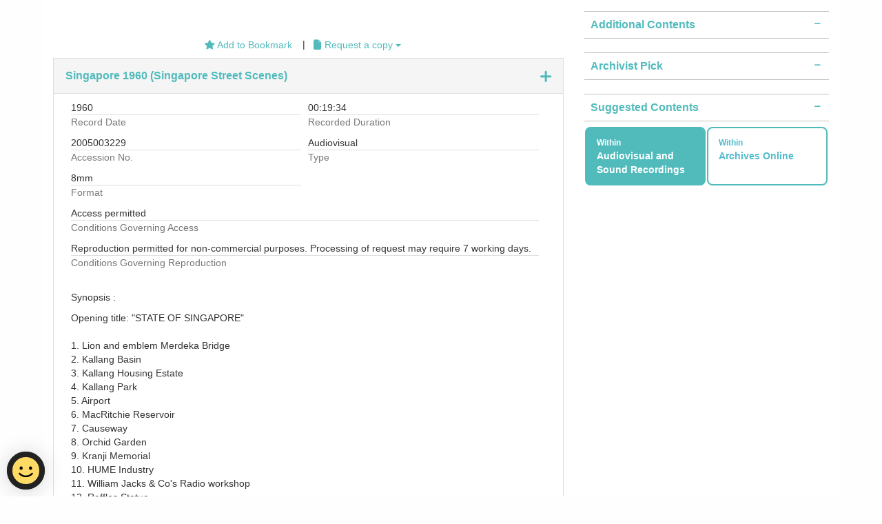

--- FILE ---
content_type: text/html;charset=UTF-8
request_url: https://www.nas.gov.sg/archivesonline/audiovisual_records/record-details/5b00d128-1164-11e3-83d5-0050568939ad
body_size: 41761
content:





<!DOCTYPE HTML>
<html lang="en">
<head>
<meta http-equiv="X-UA-Compatible" content="IE=edge" />

  
  
    <title>Singapore 1960 (Singapore Street Scenes)</title>
  

<meta name="description"
	content="Singapore 1960 (Singapore Street Scenes) Opening title: &quot;STATE OF SINGAPORE&quot;

1. Lion and emblem Merdeka Bridge
2. Kallang Basin
3. Kallang Housing Estate
 &hellip;">
<meta name="keywords" content="">




<meta charset="utf-8" />
<meta http-equiv="X-UA-Compatible" content="IE=edge" />
<meta name="viewport" content="width=device-width, initial-scale=1.0" />


<script type="text/javascript" src="//eservice.nlb.gov.sg/assets/js/jquery.js" nonce="UjHWx6Hh/yyBfdntLeqBPg=="></script>

<script src="//assets.wogaa.sg/scripts/wogaa.js" nonce="UjHWx6Hh/yyBfdntLeqBPg=="></script> 


<script type="text/javascript" id="nlb"	src="//eservice.nlb.gov.sg/components/v2/js/bundle.js?key=HUrN8hh7JanA" nonce="UjHWx6Hh/yyBfdntLeqBPg=="></script> 
<script type="text/javascript" src="/archivesonline/style/audiovisual_records/content/js/bootstrap.bundle.min.js" nonce="UjHWx6Hh/yyBfdntLeqBPg=="></script>
<link href="https://fonts.googleapis.com/css?family=Open+Sans" rel="stylesheet">

<script async src="https://www.googletagmanager.com/gtag/js?id=G-F7Z51CVVWQ" nonce="UjHWx6Hh/yyBfdntLeqBPg=="></script> 
<script nonce="UjHWx6Hh/yyBfdntLeqBPg=="> 
   window.dataLayer = window.dataLayer || []; 
   function gtag(){dataLayer.push(arguments);} 
   gtag('js', new Date()); 
   gtag('config', $('#googleCode').val()); 
</script>
<style>
	div#nav-search>form#searchForm>div.input-group {
		overflow: hidden;	
	}
	
	div.loading-message {
		text-align: center;
		margin-top: 10px
	}
	
</style>


<script type="text/javascript" src="/archivesonline/scripts/form-validation.min.js" nonce="UjHWx6Hh/yyBfdntLeqBPg=="></script>
<script type="text/javascript" src="/archivesonline/scripts/bookmarks-av.min.js?20150130" nonce="UjHWx6Hh/yyBfdntLeqBPg=="></script>
<link rel="stylesheet" type="text/css" href="/archivesonline/style/audiovisual_records/main.min.css?20150130" />
<link rel="stylesheet" type="text/css" href="/archivesonline/style/audiovisual_records/print.min.css?20150130" />
<link type="text/css" rel="stylesheet" href="/archivesonline/style/audiovisual_records/content/css/ava.min.css?20150130" />





<meta charset="utf-8" />
<meta content="initial-scale=1.0" name="viewport">

<link rel="stylesheet" type="text/css" href="/archivesonline/style/audiovisual_records/main.min.css?20150813" /> 
<link rel="stylesheet" type="text/css" href="/archivesonline/style/common/print.min.css?20150813" />
<link rel="stylesheet" type="text/css" href="/archivesonline/style/common/responsive.min.css?20150813" />
<!--[if lte IE 8]>
<link rel="stylesheet" type="text/css" href="/archivesonline/style/common/ie8.css" />
<script type="text/javascript" src="/archivesonline/scripts/respond.min.js"></script>
<![endif]-->

<link rel="stylesheet" type="text/css" href="/archivesonline/style/audiovisual_records/content/css/ava-detail.min.css?20150813" />
<link rel="stylesheet" type="text/css" href="/archivesonline/style/audiovisual_records/content/css/record-details-print.min.css?20150813" />
<link rel="stylesheet" type="text/css" href="/archivesonline/style/common/search-result.min.css?20150813" />
<link rel="stylesheet" type="text/css" href="/archivesonline/style/audiovisual_records/content/css/record-details-video.min.css?20150813" />
<script type="text/javascript" src="/archivesonline/scripts/details-link.min.js" nonce="UjHWx6Hh/yyBfdntLeqBPg=="></script>

	<script type="text/javascript" nonce="UjHWx6Hh/yyBfdntLeqBPg==">
		j190 = jQuery;
	</script>
	<script type="text/javascript" src="/archivesonline/scripts/related-records.min.js" nonce="UjHWx6Hh/yyBfdntLeqBPg=="></script>

	
	<style>
	.dropdown-menu>li>a:focus, .dropdown-menu>li>a:hover {
    text-decoration: none;
    color: #fff;
    background-color: #51bbbc;
    cursor:pointer;
}
 	.nav-tabs>li>a, .nav-pills>li>a.active, .nav-pills>li>a.active:hover, .nav-pills>li>a.active:focus{ 
 	min-height: 85px; 
 	} 
	
	.nav-tabs>li{
	min-width: 50%;
}

.panel {
	border: 0px;
	margin-top: 4%;
	border-radius: 0px;
	-webkit-box-shadow: 0 0px 0px rgba(0, 0, 0, 0);
	box-shadow: 0 0px 0px rgba(0, 0, 0, 0);
}

.bold {
	font-weight: bold;
}

h5 {
	color: black;
}

#thumbnail {
	margin-top: 5px;
	height: 100px;
}

#suggested {
	margin-top: 8px;
}

#explore {
	margin-top: 8px;
}

#related-within h4, #related-nas h4, #archivist h4 {
	padding: 0px;
	border: none;
	margin-top: 8px;
	line-height: 1.1;
	margin-bottom: 5px;
}

#related-within h4 a, #related-nas h4 a, #archivist h4 a {
	font-weight: normal;
	font-size: 15px;
}

.highlight {
	font-weight: 700;
}

.btn.bookmark {
	background: 0 0;
	color: #51bbbc;
	font-size: 100%;
	padding: 8px 0
}

.btn.onviewing {
	background: 0 0;
	color: #51bbbc;
	font-size: 100%;
	padding: 8px 0;
	margin: 5px 0;
}

.btn.reproduction {
	background: 0 0;
	color: #51bbbc;
	font-size: 100%;
	padding: 8px 0;
	margin: 5px 0;
}

#this-bi-icon {
	font-size:30px;
	position:relative;
	top:-4px;
	right:-7px;
}
.link-in-text{
		text-decoration:underline;
}	
</style>
</head>
<body>
	
		
	



<script type="text/javascript" src="/archivesonline/scripts/print.min.js" nonce="UjHWx6Hh/yyBfdntLeqBPg=="></script>
<script type="text/javascript" src="/archivesonline/scripts/mobile.min.js" nonce="UjHWx6Hh/yyBfdntLeqBPg=="></script>


<div class="container">
	<div class="col-sm-12">
	<nas-header data-appUrl="//www.nas.gov.sg/archivesonline/">
		<ui-menu>
        	<ui-menu-item data-url="//www.nas.gov.sg/archivesonline/audiovisual_records/about-us" data-text="About Audiovisual Records"></ui-menu-item>
        	<ui-menu-item data-url="//www.nas.gov.sg/archivesonline/audiovisual_records/faq" data-text="FAQS"></ui-menu-item>
        	<ui-menu-item data-url="//www.nas.gov.sg/archivesonline/audiovisual_records/ordering" data-text="Ordering"></ui-menu-item>
        	<ui-menu-item data-url="//www.nas.gov.sg/archivesonline/audiovisual_records/contact" data-text="Contact Us"></ui-menu-item>
        	<ui-menu-item data-url="//www.nas.gov.sg/archivesonline/audiovisual_records/bookmarks" data-text="Bookmarks">
        	<span id="bookmarks" class="badge"></span>
				<script nonce="UjHWx6Hh/yyBfdntLeqBPg==">
					$(document).ready(function() {
						updateBookmarksBadge();
					});
				</script>
			</ui-menu-item>
			
    	</ui-menu>
   
    	
    	<nlb-suggest 
    		data-withinsiteurl="//www.nas.gov.sg/archivesonline/audiovisual_records/search-result?keywords={0}&search-type=basic&keywords-type=all"
    		data-advancedurl="//www.nas.gov.sg/archivesonline/audiovisual_records/advanced-search">
    	</nlb-suggest>
    	
    	<nlb-checkout data-shopcode="C"></nlb-checkout>
	</nas-header>
	</div>
</div>


	<script type="text/javascript" nonce="UjHWx6Hh/yyBfdntLeqBPg==">
	customAddEvent(window, 'load',  function() {
		if (top.location.href != self.location.href) {
			top.location.href = self.location.href;
		}
	});
	
	
</script>



	<div id="main-content" class="main-content2 container"
		style="margin-top: -10px;">
		

		

		
			<!-- content start -->
			<div class="av-content row row-offcanvas row-offcanvas-right">
				<div class="col-sm-8">
					<div class="visible-xs">
						<!--  Right-side bar for small screens -->
						<ul class="list-inline">

							<li class="pull-right">
								<button type="button" class="btn btn-primary btn-sm"
									data-bs-toggle="offcanvas" style="cursor: pointer;">
									See More Recommendations <span
										class="bi bi-arrow-right"></span>
								</button>
							</li>

							<div class="extra-space"></div>

							<li class="pull-right"><nlb-share data-appcode="NASONLINE"
									data-title="Archives Online"
									data-abstract="Interesting discovery from Archives Online website"
									data-thumbnail="" class="ui-colored"> </nlb-share>
								<style>
nlb-share {
	display: block;
	float: right;
}

@media ( max-width :767px) {
	nlb-share {
		display: block;
		float: left;
	}
}
</style></li>

<style>
	.dropdown-menu>li>a:focus, .dropdown-menu>li>a:hover {
    text-decoration: none;
    color: #fff;
    background-color: #51bbbc;
    cursor:pointer;
}
</style>
							<li class="pull-right">
								<div class="row">
									<ul class="list-inline">
										<li style="vertical-align: middle;" class="">
											<button title="Add to Bookmark" class="btn bookmark"
												data-id="61161">
												<i class="bi bi-star-fill"></i> <span>Add to
													Bookmark</span>
											</button>
										</li>
										
										

										
											<li style="vertical-align: middle;" class="">
												<div class="dropdown btn-group">
													<button class="btn reproduction dropdown-toggle"
														type="button" data-bs-toggle="dropdown"  style = "margin-left: 5px;  margin-top: 5px; margin-right: 5px; margin-bottom: 5px; cursor: pointer;">
														<i class="bi bi-file-earmark-fill"></i> Request a copy <span
															class="caret"></span>
													</button>
													<ul class="dropdown-menu">
													
														
																	<li><a><nlb-addtocart
               														data-shopcode="C"
               														data-category="AV"
               														data-transactiontype="2"
               														data-id="6670d444-247b-df6d-dbe9-ecef57fd0c6f"
               														data-displayId="2005003229"
               														data-title="Singapore 1960 (Singapore Street Scenes) - Full Recording 1"
               														data-format="MP4"
               														data-duration="00:19:34"
               														data-filename="LOGO_John Christianse_2005003229.mp4"
              	 													data-url="//www.nas.gov.sg/archivesonline/audiovisual_records/record-details/5b00d128-1164-11e3-83d5-0050568939ad"
               														data-language=""
               														data-source="John Christianse"
               														data-durationrawfile="00:19:35">
																	Singapore 1960 (Singapore Street Scenes) - Full Recording 1
																	</nlb-addtocart></a></li>
														
													
														
													</ul>
												</div>
											</li>
										
									</ul>
								</div>
							</li>
						</ul>
						<div class="col-xs-12">
							<span class="" id="info-label2"></span>
						</div>
					</div>
					<!-- 				<div class="clearfix"></div> -->
					<!-- The digital file details -->
					<div class="content-details">
						<!-- Top row buttons -->
						<div class="row">
							<div class="col-sm-12 hidden-xs" style="margin-top: 1%;">
								<ul class="list-inline">
									</button>
									<li class="pull-right"><nlb-share data-appcode="NASONLINE"
											data-title="Archives Online"
											data-abstract="Interesting discovery from Archives Online website"
											data-thumbnail="" class="ui-colored">
										</nlb-share>
										<style>
nlb-share {
	display: block;
	float: right;
}

@media ( max-width :767px) {
	nlb-share {
		display: block;
		float: left;
	}
}
</style></li>
								</ul>
								<div class="hidden-md hidden-lg">
									<span class="" id="info-label"></span>
								</div>
							</div>

						</div>

						<!-- Player -->
						<div class="row">
							<div class="col-sm-12 col-xs-12">

								<div class="audio-thumbnail hidden-md hidden-xs hidden-sm"
									style="display: none">
									
										
										
											<img src="/archivesonline/style/audiovisual_records/content/images/audio-wave.png" alt=""
												style="width: 100%; height: 360px;">
										
									
								</div>

								<div class="originalContainerClass" style="display: table;">
									<div class="">
										
										<div id="player-container"></div>

										<div class="extra-space"></div>
									</div>
								</div>

							</div>
						</div>


					</div>

					<!-- Top row buttons -->
					<div class="row  text-center">
						<div class="col-sm-12 hidden-xs" style="margin-top: 1%;">
							<ul class="list-inline" style="margin-bottom:0px;">
								<li style="vertical-align: middle;" class="">
									<button title="Add to Bookmark" class="btn bookmark"
										data-id="61161">
										<i class="bi bi-star-fill"></i> <span>Add to
											Bookmark</span>
									</button>

								</li>
								

								
									 | 
									<li style="vertical-align: middle;" class="">
										<div class="dropdown btn-group">
											<button class="btn reproduction dropdown-toggle"
												type="button" data-bs-toggle="dropdown"  style = "margin-left: 5px;  margin-top: 0px; margin-right: 5px; margin-bottom: 0px; cursor: pointer;">
												<i class="bi bi-file-earmark-fill"></i> Request a copy <span
													class="caret"></span>
											</button>
											<ul class="dropdown-menu">
											
												
															<li><a><nlb-addtocart
               												data-shopcode="C"
               												data-category="AV"
               												data-transactiontype="2"
               												data-id="6670d444-247b-df6d-dbe9-ecef57fd0c6f"
               												data-displayId="2005003229"
               												data-title="Singapore 1960 (Singapore Street Scenes) - Full Recording 1"
               												data-format="MP4"
               												data-duration="00:19:34"
               												data-filename="LOGO_John Christianse_2005003229.mp4"
              	 											data-url="//www.nas.gov.sg/archivesonline/audiovisual_records/record-details/5b00d128-1164-11e3-83d5-0050568939ad"
               												data-language=""
               												data-source="John Christianse"
               												data-durationrawfile="00:19:35">
															Singapore 1960 (Singapore Street Scenes) - Full Recording 1
															</nlb-addtocart></a></li>
												
											
												
											</ul>
										</div>
									</li>
								
							</ul>
							<div class="hidden-md hidden-lg">
								<span class="" id="info-label"></span>
							</div>
						</div>

					</div>

					<!-- 	metadata -->
					<!-- Source: same for mp3 & mp4 -->
					<!-- 					<div class="text-muted" style=" text-align: center;"> -->
					
					<!-- 								<h5 class=""> -->
					
					<!-- 									Courtesy of -->
					<!-- 									<a -->
					
					
					
					<!-- 								</h5> -->
					
					<!-- 					</div> -->
					<!-- Programme Title -->
					
					<div class="content-details well">
						
						
							<div id="toggle-up-down" data-bs-toggle="collapse"
								href="#more-details" class="collapsed"
								style="cursor: pointer;">
								<!-- Title -->
								<h4 class="bold-green">
									<span id="this-bi-icon" class="bi bi-plus pull-right"></span>
									
									
										<span class="details">Singapore 1960 (Singapore Street Scenes)
										</span>
									
									
								</h4>
							</div>
						
					</div>

					<!-- more details: artist, accession num, record label, catalog no, language -->
					<!-- Details from audio -->
					

					<!-- Details from Video -->
					
						<div id="more-details"
							class="collapse col-md-12 col-lg-12 col-sm-12 col-xs-12 grey-border ">
							<ul class="list-inline col-md-12 col-xs-12">
								
									<li class="" id="fonds"><span class="">John Christianse Fonds
									</span>
										<p class="text-label">
											<span>Fonds/Collection</span>
										</p></li>
								

								

								

							</ul>
							<ul class="list-unstyled col-md-12 col-xs-12">
								
									<li class="" id="creator"><span class=""> 
												
													<a
														href="../source-details/100"
														target="_blank" rel="noopener noreferrer">Christianse, John</a>
												
												
											</span>
										<p class="text-label">
											<span>Creator</span>
										</p></li>
								

								
									<li class="" id="source"><span class=""> 
												<a target="_blank" rel="noopener noreferrer"
													href="../source-details/100" class="link-in-text">Christianse, John</a>
											 </span>
										<p class="text-label">
											<span>Source</span>
										</p></li>
								
							</ul>
						</div>
					

					<!-- More details for audio -->
					

					<!-- 		More details for video -->
					
						<div class="col-md-12 col-lg-12 col-sm-12 col-xs-12 grey-border">
							<ul class="list-inline col-md-12 col-sm-12 col-xs-12">
								
									<li class="col-md-6 col-sm-6 col-xs-12" id="date"><span
										class="">1960</span>
										<p class="text-label">
											<span>Record Date</span>
										</p></li>
								

								

								
									<li class="col-md-6 col-sm-6 col-xs-12" id="duration"><span
										class="">00:19:34</span>
										<p class="text-label">
											<span>Recorded Duration</span>
										</p></li>
								


								

								
									<li class="col-md-6 col-sm-6 col-xs-12" id="accessionNo">
										<span class="">2005003229</span>
										<p class="text-label">
											<span>Accession No.</span>
										</p>
									</li>
								

								

								
									<li class="col-md-6 col-sm-6 col-xs-12" id="type"><span
										class="">Audiovisual</span>
										<p class="text-label">
											<span>Type</span>
										</p></li>
								

								
									<li class="col-md-6 col-sm-6 col-xs-12" id="format"><span
										class="">8mm</span>
										<p class="text-label">
											<span>Format</span>
										</p></li>
								

								
									<li class="col-md-12 col-sm-12 col-xs-12" id="accessCode">
										<span class="">Access permitted</span>
										<p class="text-label">
											<span>Conditions Governing Access</span>
										</p>
									</li>
								

								
									<li class="col-md-12 col-sm-12 col-xs-12" id="reproductionCode">
										<span class="">Reproduction permitted for non-commercial purposes. Processing of request may require 7 working days.</span>
										<p class="text-label">
											<span>Conditions Governing Reproduction</span>
										</p>
									</li>
								

								
									<li class="col-md-12 col-sm-12 col-xs-12" id="reproductionCode">
										<p class="">
											<br> <span>Synopsis :</span>
										</p>
										<p class="">Opening title: &#34;STATE OF SINGAPORE&#34;<br /><br />1. Lion and emblem Merdeka Bridge<br />2. Kallang Basin<br />3. Kallang Housing Estate<br />4. Kallang Park<br />5. Airport<br />6. MacRitchie Reservoir<br />7. Causeway<br />8. Orchid Garden<br />9. Kranji Memorial<br />10. HUME Industry<br />11. William Jacks &amp; Co&#039;s Radio workshop<br />12. Raffles Statue<br />13. Victoria Building<br />14. Cricket Club<br />15. Raffles Museum<br />16. Stamford Road (MacDonald House)<br />17. Presbyterian Church<br />18. Collyer Quay (Asia Insurance Building)<br />19. Inner Roads<br />20. Raffles Place (Robinsons, Chartered Bank building, John Little building)<br />21. Chinatown<br />22. Thieves Market<br />23. Singapore River<br />24. Harbour from Mount Faber<br />25. Fort Canning Cemetery<br />26. Singapore Government Buildings<br />27. St. Andrew&#039;s Cathedral<br />28. Home rush at Anderson Bridge<br />29. Holland Road area<br />30. Dunearn Estate<br />31. Tiong Bahru Estate SIT<br />32. Botanic Gardens<br />33. Gleneagles Hospital<br />34. Lido Cinema<br />35. Cathay Cinema<br />36. Cricket and Padang in the afternoon<br />37. Esplanade, Singapore River early evening<br />38. Tanglin Club<br />39. Royal Singapore Yacht Club<br />40. Flat building where John and Lilian (&#34;Judy&#34;) Christianse lived:16-G Dunearn Road, Singapore.<br />41. Neon signs at night (Odeon Cinema?)</p>
									</li>
								

							</ul>
						</div>
					

					<div style="text-align: center;">
						<a 
							class="//www.nas.gov.sg/archivesonline/audiovisual_records/more-info?rec=5b00d128-1164-11e3-83d5-0050568939ad"
							target="_blank" rel="noopener noreferrer"
							id="this_more_info" style="cursor:pointer">
							Do you have more information on this record? </a>
					</div>
					
					<div >
						
						
						
							&nbsp;
						
						
					</div>


					<div class="extra-space"></div>
					<div class="alert alert-info hidden attachmentListInfo">
						Search results have been made possible in part from third-party
						programmes including voice-to-text and optical character
						recognition (OCR) software, and may contain inaccuracies.</div>
						
					
				</div>

				<!-- Right sidebar -->
				<div class="col-sm-4 sidebar-offcanvas" style="z-index: 1;">
					<div class="visible-xs">
						<!--  Right-side bar for small screens -->
						<button style="width: 100%;cursor: pointer;" type="button"
							class="btn btn-primary btn-md" data-bs-toggle="offcanvas">
							<span class="bi bi-arrow-left"></span> Back to
							Album Details
						</button>
					</div>
				</div>
				<!-- 			<div class="col-sm-4 sidebar-offcanvas extra-space"> -->
				<!-- 				<div class="visible-xs" ></div> -->
				<!-- 			</div> -->
				<div class="col-sm-4 sidebar-offcanvas ">
					<div class="visible-xs ">
						<div class="extra-space"></div>
						<br>
					</div>

					<!-- 				Additional Content -->
					<div class="categories-section " id="right-panel">
						<div class="panel panel-default">
							<div data-bs-toggle="collapse" data-bs-parent="#right-panel"
								href="#additional" class="" id="toggle-icon1" style="cursor: pointer;">
								<h4 class="bold-green " style="border-top: 1px solid #c0c0c0">
									<span class="bi bi-dash pull-right"></span> <span
										class="">Additional Contents</span>
								</h4>
							</div>
							<div id="additional" class=" panel-collapse collapse show"
								style=""></div>
						</div>
					</div>

					<!-- Archivist Pick -->
					<div class="" id="right-panel2">
						<div class="categories-section panel panel-default">
							<div data-bs-toggle="collapse" data-bs-parent="#right-panel2"
								href="#archivist" class="" id="toggle-icon2" style="cursor: pointer;">
								<h4 class=" bold-green" style="border-top: 1px solid #c0c0c0">
									<span class="bi bi-dash pull-right"></span> <span>Archivist
										Pick </span>
								</h4>
							</div>
							<div id="archivist" class="panel-collapse collapse show"></div>
						</div>
					</div>

					<div class="panel-group" id="right-panel3">
					<!-- Suggested Content -->
					<div class="" id="">
						<div class="categories-section panel panel-default ">
							<div data-bs-toggle="collapse" data-bs-parent="#right-panel3"
								href="#suggested" class="" id="toggle-icon3" style="cursor: pointer;">
								<h4 class=" bold-green" style="border-top: 1px solid #c0c0c0">
									<span class="bi bi-dash pull-right"></span> <span>Suggested
										Contents</span>
								</h4>
							</div>
							<div id="suggested" class="panel-collapse collapse show">
								<ul class="nav nav-tabs" role="tablist">
									<li role="presentation"><a class="bold active" data-bs-toggle="tab"
										href="#related-within" role="tab"
										style="cursor: pointer;"> <small>Within</small> </br>Audiovisual
											and </br> Sound Recordings
									</a></li>
									<li role="presentation"><a class="bold" href="#related-nas" role="tab"
										data-bs-toggle="tab"
										style="cursor: pointer;"><small>Within</small></br> Archives Online </a></li>
								</ul>
								<!-- Tab panes -->
								<div class="tab-content bordered small">
									<div class="tab-pane animated fadeIn active"
										id="related-within"></div>
									<div class="tab-pane animated fadeIn" id="related-nas"></div>
								</div>
							</div>
						</div>
					</div>



				</div>

			</div>
			<!-- content end -->
		
	</div>
	
	
	
		
			
		
		
	
	
	
	
		
	




<div class="extra-space"></div>

<!-- scroll to top button -->
		<button class="btn btn-primary ui-scrolltop" title="Scroll To Top"></button>
		
<style>
.explore-section .list-categories>li>a>span {
    position: absolute;
    left: 0;
    bottom: 0px;
    width: 100%;
    background: #51bbbc;
    color: #fff;
    padding: 4px;
    font-size: .9em;
    min-height: 62px;
    -webkit-transition: bottom .3s linear;
    -o-transition: bottom .3s linear;
    transition: bottom .3s linear;
    font-family: serif;
}

</style>

	<script nonce="UjHWx6Hh/yyBfdntLeqBPg==">
// 	Change glyphion plus minu icon when click
		$(document).ready(function() {
			
				$('#archivesToggle').click(
					function() {$(this).find('span:first').toggleClass('bi-chevron-up bi-chevron-down')});
			
				// Define a mapping of original image sources to their fallback images
			    const fallbackImages = {
			        'icon-av': `/archivesonline/style/audiovisual_records/content/images/categories/icon-av.png?20150813`,
			        'icon-govrec': `/archivesonline/style/audiovisual_records/content/images/categories/icon-govrec.png?20150813`,
			        'icon-maps': `/archivesonline/style/audiovisual_records/content/images/categories/icon-maps.png?20150813`,
			        'icon-oh': `/archivesonline/style/audiovisual_records/content/images/categories/icon-oh.png?20150813`,
			        'icon-photos': `/archivesonline/style/audiovisual_records/content/images/categories/icon-photos.png?20150813`,
			        'icon-posters': `/archivesonline/style/audiovisual_records/content/images/categories/icon-posters.png?20150813`,
			        'icon-speech': `/archivesonline/style/audiovisual_records/content/images/categories/icon-speech.png?20150813`,
			        'icon-straits': `/archivesonline/style/audiovisual_records/content/images/categories/icon-straits.png?20150813`
			    };
				
			    // Select all images with the class 'dynamic-image'
			    $('.dynamic-image').each(function() {
			        const imageElement = $(this); // Get the current image element

			        // Create a new image object to check for loading errors
			        const img = new Image();
			        img.src = imageElement.attr('src'); // Get the original image source

			        // Handle successful image load
			        img.onload = function() {
			            console.log(`Image loaded successfully: `);
			        };

			     	// Handle image loading error
			        img.onerror = function() {
			            const originalSrc = imageElement.attr('src'); // Get the original image source
			            const baseFilename = originalSrc.split('/').pop().split('.')[0]; // Extract base filename without extension
			            const fallbackSrc = fallbackImages[baseFilename]; // Look up the fallback image
			            
			            // If there is a fallback image defined, set it
			            if (fallbackSrc) {
			                imageElement.attr('src', fallbackSrc);
			                console.log(`Image failed to load, fallback image set: `);
			            } else {
			                console.error(`No fallback image found for: `);
			            }
			        };
			    });
				
				
				
			
			});
	</script> 

<!-- categories start -->
<div class="container ">
<div class="row col-md-12 col-sm-12 explore-section">
	<div data-bs-toggle="collapse" href="#archivesCollapse" id="archivesToggle" style="cursor: pointer;">
				<h4>Explore the archives 
					<span class="bi bi-chevron-down" style="float: right;"></span>
				</h4> 
			</div>
	<div id="archivesCollapse" class="collapse">
		 <!--  <script>
			$( document ).ready(function(){
				
				var currentPath = window.location.pathname ;
				var lastPath = currentPath.substr(currentPath.lastIndexOf('/') + 1);
// 				alert("length=" + lastPath.length);
					if (lastPath.length == 0){
						$("#archivesToggle").find('span:first').addClass("bi-chevron-down");
					}else{
						$("#archivesToggle").find('span:first').addClass("bi-chevron-up");
					}
				
			});
			
			</script> --> 
	<ul class="list-categories">
		<li>
			<a href="//www.nas.gov.sg/archivesonline/audiovisual_records">
				<img id="footer_av_img" src="/archivesonline/style/audiovisual_records/content/images/categories/icon-av.webp?20150813" 
				alt="Audiovisual and Sound Recordings" title="Audiovisual and Sound Recordings" class="dynamic-image"/>
<!-- 				<span class="test">Audiovisual and Sound Recordings</span> -->
			</a>
		</li>
		<li>
			<a href="//www.nas.gov.sg/archivesonline/government_records">
				<img id="footer_govrec_img" src="/archivesonline/style/audiovisual_records/content/images/categories/icon-govrec.webp?20150813" 
				alt="Government Records" title="Government Records" class="dynamic-image"/>
<!-- 				<span class="test">Government Records</span> -->
			</a>
		</li>
		<li>
			<a href="//www.nas.gov.sg/archivesonline/maps_building_plans">
				<img id="footer_maps_img" src="/archivesonline/style/audiovisual_records/content/images/categories/icon-maps.webp?20150813"
				alt="Maps and Building Plans" title="Maps and Building Plans" class="dynamic-image"/>
<!-- 				<span class="test">Maps and Building Plans</span> -->
			</a>
		</li>
		<li>
			<a href="//www.nas.gov.sg/archivesonline/oral_history_interviews">
				<img id="footer_oh_img" src="/archivesonline/style/audiovisual_records/content/images/categories/icon-oh.webp?20150813" 
				alt="Oral History Interviews" title="Oral History Interviews" class="dynamic-image"/>
<!-- 				<span class="test">Oral History Interviews</span> -->
			</a>
		</li>
		<li>
			<a href="//www.nas.gov.sg/archivesonline/photographs">
				<img id="footer_photos_img" src="/archivesonline/style/audiovisual_records/content/images/categories/icon-photos.webp?20150813"
				alt="Photographs" title="Photographs"class="dynamic-image"/>
<!-- 				<span class="test">Photographs</span> -->
			</a>
		</li>
		<li>
			<a href="//www.nas.gov.sg/archivesonline/posters">
				<img id="footer_posters_img" src="/archivesonline/style/audiovisual_records/content/images/categories/icon-posters.webp?20150813" 
				alt="Posters" title="Posters" class="dynamic-image"/>
<!-- 				<span class="test">Posters</span> -->
			</a>
		</li>
		<li>
			<a href="//www.nas.gov.sg/archivesonline/speeches">
				<img id="footer_speeches_img" src="/archivesonline/style/audiovisual_records/content/images/categories/icon-speech.webp?20150813"  
				alt="Speeches and Press Releases" title="Speeches and Press Releases" class="dynamic-image"/>
<!-- 				<span class="test">Speeches and Press Releases</span> -->
			</a>
		</li>
		<li>
			<a href="//www.nas.gov.sg/archivesonline/private_records">
				<img id="footer_ssopr_img" src="/archivesonline/style/audiovisual_records/content/images/categories/icon-straits.webp?20150813"  
				alt="Straits Settlements, Overseas and Private Records" title="Straits Settlements, Overseas and Private Records" class="dynamic-image"/>
<!-- 				<span class="test">Straits Settlements, Overseas and Private Records</span> -->
			</a>
		</li>
	</ul>
	</div>
</div>
</div>
<!-- categories end -->



<!-- categories start Another-->
<!-- <div class="container "> -->
<!-- <div class="col-md-12 col-sm-12 explore-section"> -->
<!-- 	<div data-toggle="collapse" href="#collapse2"> -->
<!-- 				<h4>Explore the archives -->
<!-- 					<span class="bi bi-chevron-down" style="float: right;"></span> -->
<!-- 				</h4>  -->
<!-- 			</div> -->
<!-- 	<div id="collapse2" class="panel-collapse collapse"> -->
<!-- 	<ul class="list-categories"> -->
<!-- 		<li> -->


<!-- 			</a> -->
<!-- 		</li> -->
<!-- 		<li> -->


<!-- 			</a> -->
<!-- 		</li> -->
<!-- 		<li> -->


<!-- 			</a> -->
<!-- 		</li> -->
<!-- 		<li> -->


<!-- 			</a> -->
<!-- 		</li> -->
<!-- 		<li> -->


<!-- 			</a> -->
<!-- 		</li> -->
<!-- 		<li> -->


<!-- 			</a> -->
<!-- 		</li> -->
<!-- 		<li> -->


<!-- 			</a> -->
<!-- 		</li> -->
<!-- 		<li> -->


<!-- 			</a> -->
<!-- 		</li> -->
<!-- 	</ul> -->
<!-- 	</div> -->
<!-- </div> -->
<!-- </div> -->
<!-- categories end -->

<br>

<footer>
	<div class="container">
		<div class="row">
		 	<div class="col-xs-12">
				<nas-footer data-lastupdate="Mon Jan 26 01:12:04 SGT 2026"  class="container ui-theme-white"></nas-footer>
			</div>
		</div>
	</div>
</footer>



<!-- Staging -->


<!-- Production -->

<style>
#chat-widget-iframe {
        bottom: 17px; !important;
}
</style>
<div id="app" apikey="oDGKB0A.5GrNLYR8krKp6R2SCeTpENStWhWaFeg2jwk" merchant="5bbd97c5f157a72cb7c592da" migration-mode="1"></div>
<script src="https://chatbot.nlb.gov.sg/converse/widget/widget.js?c=national-library-board&i=cRnRtNflQY&vc_channelId=web" id="chat-widget-1925" nonce="UjHWx6Hh/yyBfdntLeqBPg=="></script>
	
	</div>





	<script nonce="UjHWx6Hh/yyBfdntLeqBPg==">
		// 	Change glyphion plus minu icon when click
		$(document)
				.ready(
						function() {

							$(
									'#toggle-up-down, #toggle-icon1, #toggle-icon2, #toggle-icon3')
									.click(
											function() {
												$(this)
														.find('span:first')
														.toggleClass(
																'bi-plus bi-dash')
											});

							$('#toggle-up-down-album')
									.click(
											function() {
												$(this)
														.find('span:first')
														.toggleClass(
																'bi-dash bi-plus')
											});

							$('#transcript-show-all').click(function() {
								loadPlayer('61161', '', '5b00d128-1164-11e3-83d5-0050568939ad');
							});
						});
	</script>

	<script nonce="UjHWx6Hh/yyBfdntLeqBPg==">
		//var pageNumber = 1;
		//var highlight = "";
		var loadingContainer = '<div class="loading-message">Loading...</div>';
		var loggedUuid = [];
		var keywords = "";

		var showArchivistContent = true;
		var showAdditionalContent = true;

		function loadRelatedRecordsWithinSite(uuid, page) {
			$('#related-within').empty();
			
			$.ajax({
	            url: "//www.nas.gov.sg/archivesonline/audiovisual_records/ajax?type=related-within&page="+ page + "&id=" + uuid,
	            type: 'GET',
	            headers: {
	                "nonce": "UjHWx6Hh%2FyyBfdntLeqBPg%3D%3D"
	            },
	            success: function (result) {
	            	$('#related-within').empty();
					$('#related-within').append(result);
	            },
	            error: function (error) {
	                
	            }
	        });
			
		}

		function loadRelatedRecordsNAS(uuid, page) {
			$('#related-nas').empty();

			$.ajax({
	            url: "//www.nas.gov.sg/archivesonline/audiovisual_records/ajax?type=related-nas&page="+ page + "&id=" + uuid,
	            type: 'GET',
	            headers: {
	                "nonce": "UjHWx6Hh%2FyyBfdntLeqBPg%3D%3D"
	            },
	            success: function (result) {
					$('#related-nas').empty();
					$('#related-nas').append(result);
	            },
	            error: function (error) {
	                
	            }
	        });
			
		}

		function loadArchivistPick(uuid, page) {
			$('#archivist').empty();
			
			$.ajax({
	            url: "//www.nas.gov.sg/archivesonline/audiovisual_records/ajax?type=archivist-pick&page="+ page + "&id=" + uuid,
	            type: 'GET',
	            headers: {
	                "nonce": "UjHWx6Hh%2FyyBfdntLeqBPg%3D%3D"
	            },
	            success: function (result) {
					$('#archivist').empty();
					$('#archivist').append(result);

					if ((result.trim()).length == 0) {
						$('#right-panel2').addClass('hidden');
						showArchivistContent = false;
					}
	            },
	            error: function (error) {
	                
	            }
	        });
			
		}

		function loadAdditionalContent(id, page) {
			$('#additional').empty();
			
			$.ajax({
	            url: "//www.nas.gov.sg/archivesonline/audiovisual_records/ajax?type=additional-content&page="+ page + "&id=" + id,
	            type: 'GET',
	            headers: {
	                "nonce": "UjHWx6Hh%2FyyBfdntLeqBPg%3D%3D"
	            },
	            success: function (result) {
					$('#additional').empty();
					$('#additional').append(result);

					if ((result.trim()).length == 0) {
						$('#right-panel').addClass('hidden');
						showAdditionalContent = false;
					}
	            },
	            error: function (error) {
	                
	            }
	        });
			

		}

		function changeSubPage(page, paginationId) {
			if (paginationId == 'related-within-pagination') {
				loadRelatedRecordsWithinSite('5b00d128-1164-11e3-83d5-0050568939ad', page);
			} else if (paginationId == 'related-nas-pagination') {
				loadRelatedRecordsNAS('5b00d128-1164-11e3-83d5-0050568939ad', page);
			} else if (paginationId == 'archivist-pick-pagination') {
				loadArchivistPick('5b00d128-1164-11e3-83d5-0050568939ad', page);
			} else if (paginationId == 'additional-content-pagination') {
				loadAdditionalContent('61161', page);
			}
		}

		function postSwitchAVPlayer(isAudio) {

			//only show if it is audio
			if (isAudio == 'true') {
				$('.audio-thumbnail').show();
				/* document.getElementById("info-label").innerHTML = "Audio:"; */
			} else {
				$('.audio-thumbnail').hide();
				/* document.getElementById("info-label").innerHTML = "Video:"; */
			}
		}

		function showSearchWithin() {
			var showSearchWithin = false;
			var timeMarkerExist = document
					.getElementsByClassName("time-marker");
			if (timeMarkerExist.length > 0) {
				showSearchWithin = true;
				$("#search-within").removeClass('hidden');
			}
		}
		function loadPlayer(recid, keywords, uuid) {
			var play = false;
			if ('' == 'true') {
				play = true;
			}
			$('#player-container').empty();
			$('#player-container')
					.append(
							'<h5 style="line-height: 27em;" class="creditTextContainer col-lg-12 col-md-12 col-xs-12">Loading...</h5>');
			
			$.ajax({
	            url: "//www.nas.gov.sg/archivesonline/audiovisual_records/ajax?type=load-player&recid="
					+ recid
					+ "&uuid="
					+ keywords
					+ "&uuid="
					+ keywords + "&play=" + play,
	            type: 'GET',
	            headers: {
	                "nonce": "UjHWx6Hh%2FyyBfdntLeqBPg%3D%3D"
	            },
	            success: function (result) {
					$('#player-container').empty();
					$('#player-container').append(result);
					if (document
							.getElementsByClassName("cmsPlayer").length > 0) {
						$(".attachmentListInfo").removeClass(
								'hidden');
					}
	            },
	            error: function (error) {
	                
	            }
	        });
			
		}

		$(document.body)
				.on(
						"playing",
						"cms-player",
						function(e, a) {
							// var accessid = $(this).attr("data-accessid");
							var filename = $(this).attr("data-file");
							var group = $(this).attr("data-group");
							var filetype = $(this).attr("data-filetype");
							if (filetype == "video") {
								filetype = "Audiovisual";
							} else {
								filetype = "Sound";
							}
							if (loggedUuid.indexOf(filename + filetype + group) < 0) {
								loggedUuid.push(filename + filetype + group);
								saveAVAttachmentAccess(
										'71960531',
										filename,
										'audiovisual_records/record-details/5b00d128-1164-11e3-83d5-0050568939ad',
										'//www.nas.gov.sg/archivesonline/audiovisual_records/record-access',
										'Singapore 1960 (Singapore Street Scenes)',
										'',
										'John Christianse Fonds',
										filetype, group);
							}

						});

		$(document).ready(
				function() {

					loadRelatedRecordsWithinSite('5b00d128-1164-11e3-83d5-0050568939ad', 1);
					loadRelatedRecordsNAS('5b00d128-1164-11e3-83d5-0050568939ad', 1);
					loadArchivistPick('5b00d128-1164-11e3-83d5-0050568939ad', 1);
					loadAdditionalContent('61161', 1);

					$('.bookmark').off('click').click(
							function(event) {
								if (!$(this).hasClass('disabled')) {
									if (storeBookmark($(this).data('id'))) {
										$(this).children('span').text(
												'Bookmark Added');
										$(this).addClass('disabled');
										updateBookmarksBadge();
									}
								}
								event.preventDefault();
							});

					//disable the links for the current bookmarked records
					var currentBookmarks = getBookmarksCookie();
					for ( var id in currentBookmarks) {
						$('.bookmark[data-id="' + id + '"]').children('span')
								.text('Bookmark Added');
						$('.bookmark[data-id="' + id + '"]').addClass(
								'disabled');
					}

					$('#further-search').click(function() {
						keywords = $('#search-term').val();
						loadPlayer('61161', keywords, '5b00d128-1164-11e3-83d5-0050568939ad');
						//searchWithinRecording(keywords);

					});

					loadPlayer('61161', '', '5b00d128-1164-11e3-83d5-0050568939ad');
					
					const onClick = (event) => {
					    //event.preventDefault(); // Prevent the default anchor behavior
					    const element = event.target;
					    // Check if the clicked element is an anchor tag containing the desired URL structure
					    
					    if (element.tagName === 'A') {
						    if (element.className.indexOf("clip_nas_ref")!=-1) {
								return expand(element,'nas');
						    }
						    else if (element.className.indexOf("clip_lib_ref")!=-1) {
						    	return expand(element,'lib');
						    }
						    else if (element.id === 'this_more_info') {
						    	window.open(element.className, 'moreInfoWindow', 'scrollbars=yes,left=120,top=120,width=600,height=650,toolbar=0,resizable=0');
								return false;
						    }
						}
					    
					}
					window.addEventListener('click', onClick);
					
					
				});
	</script>
</body>
</html>

--- FILE ---
content_type: text/css;charset=UTF-8
request_url: https://www.nas.gov.sg/archivesonline/style/audiovisual_records/content/css/ava.min.css?20150130
body_size: 148739
content:
@charset "UTF-8";/*! normalize.css v3.0.1 | MIT License | git.io/normalize */.btn,.btn-group,.btn-group-vertical,.caret,.checkbox-inline,.radio-inline,img{vertical-align:middle}hr,img{border:0}body,figure{margin:0}.img-thumbnail,.thumbnail{-webkit-transition:all .2s ease-in-out;-o-transition:all .2s ease-in-out}.btn-group>.btn-group,.btn-toolbar .btn-group,.btn-toolbar .input-group,.col-xs-1,.col-xs-10,.col-xs-11,.col-xs-12,.col-xs-2,.col-xs-3,.col-xs-4,.col-xs-5,.col-xs-6,.col-xs-7,.col-xs-8,.col-xs-9,.dropdown-menu{float:left}.navbar-fixed-bottom .navbar-collapse,.navbar-fixed-top .navbar-collapse,.pre-scrollable{max-height:340px}.animated.flip,.animated.flipInX{-webkit-backface-visibility:visible!important}html{font-family:sans-serif;-ms-text-size-adjust:100%;-webkit-text-size-adjust:100%}article,aside,details,figcaption,figure,footer,header,hgroup,main,nav,section,summary{display:block}audio,canvas,progress,video{display:inline-block;vertical-align:baseline}audio :not ([controls]){display:none;height:0}[hidden],template{display:none}a{background:0 0}a:active,a:hover{outline:0}b,optgroup,strong{font-weight:700}dfn{font-style:italic}h1{margin:.67em 0}mark{background:#ff0;color:#000}sub,sup{font-size:75%;line-height:0;position:relative;vertical-align:baseline}sup{top:-.5em}sub{bottom:-.25em}svg :not (:root){overflow:hidden}hr{-moz-box-sizing:content-box;box-sizing:content-box;height:0}pre,textarea{overflow:auto}code,kbd,pre,samp{font-size:1em}button,input,optgroup,select,textarea{color:inherit;font:inherit;margin:0}.bi,address,cite{font-style:normal}button{overflow:visible}button,select{text-transform:none}button,html input[type=button],input[type=reset],input[type=submit]{-webkit-appearance:button;cursor:pointer}button[disabled],html input[disabled]{cursor:default}button::-moz-focus-inner,input::-moz-focus-inner{border:0;padding:0}input[type=checkbox],input[type=radio]{box-sizing:border-box;padding:0}input[type=number]::-webkit-inner-spin-button,input[type=number]::-webkit-outer-spin-button{height:auto}input[type=search]::-webkit-search-cancel-button,input[type=search]::-webkit-search-decoration{-webkit-appearance:none}table{border-collapse:collapse;border-spacing:0}td,th{padding:0}@media print{blockquote,img,pre,tr{page-break-inside:avoid}*{text-shadow:none!important;color:#000!important;background:0 0!important;box-shadow:none!important}a,a:visited{text-decoration:underline}a[href]:after{content:" (" attr(href) ")"}abbr[title]:after{content:" (" attr(title) ")"}a[href^="#"]:after,a[href^="javascript:"]:after{content:""}blockquote,pre{border:1px solid #999}thead{display:table-header-group}img{max-width:100%!important}h2,h3,p{orphans:3;widows:3}h2,h3{page-break-after:avoid}select{background:#fff!important}.navbar{display:none}.table td,.table th{background-color:#fff!important}.btn>.caret,.dropup>.btn>.caret{border-top-color:#000!important}.label{border:1px solid #000}.table{border-collapse:collapse!important}.table-bordered td,.table-bordered th{border:1px solid #ddd!important}}.btn,.btn-danger.active,.btn-danger:active,.btn-default.active,.btn-default:active,.btn-info.active,.btn-info:active,.btn-primary.active,.btn-primary:active,.btn-success.active,.btn-success:active,.btn-warning.active,.btn-warning:active,.btn.active,.btn:active,.dropdown-menu>.disabled>a:focus,.dropdown-menu>.disabled>a:hover,.form-control,.navbar-toggle,.open>.dropdown-toggle.btn-danger,.open>.dropdown-toggle.btn-default,.open>.dropdown-toggle.btn-info,.open>.dropdown-toggle.btn-primary,.open>.dropdown-toggle.btn-success,.open>.dropdown-toggle.btn-warning{background-image:none}.img-thumbnail,body{background-color:#fefefe}@font-face {  font-display: block;  font-family: "bootstrap-icons";  src: url("../fonts/bootstrap-icons.woff2") format("woff2"),url("../fonts/bootstrap-icons.woff") format("woff");}.bi::before,[class^="bi-"]::before,[class*=" bi-"]::before {  display: inline-block;  font-family: bootstrap-icons !important;  font-style: normal;  font-weight: bold !important;  font-variant: normal;  text-transform: none;  line-height: 1;  vertical-align: -.125em;  -webkit-font-smoothing: antialiased;  -moz-osx-font-smoothing: grayscale;}.bi-123::before { content: "\f67f"; }.bi-alarm-fill::before { content: "\f101"; }.bi-alarm::before { content: "\f102"; }.bi-align-bottom::before { content: "\f103"; }.bi-align-center::before { content: "\f104"; }.bi-align-end::before { content: "\f105"; }.bi-align-middle::before { content: "\f106"; }.bi-align-start::before { content: "\f107"; }.bi-align-top::before { content: "\f108"; }.bi-alt::before { content: "\f109"; }.bi-app-indicator::before { content: "\f10a"; }.bi-app::before { content: "\f10b"; }.bi-archive-fill::before { content: "\f10c"; }.bi-archive::before { content: "\f10d"; }.bi-arrow-90deg-down::before { content: "\f10e"; }.bi-arrow-90deg-left::before { content: "\f10f"; }.bi-arrow-90deg-right::before { content: "\f110"; }.bi-arrow-90deg-up::before { content: "\f111"; }.bi-arrow-bar-down::before { content: "\f112"; }.bi-arrow-bar-left::before { content: "\f113"; }.bi-arrow-bar-right::before { content: "\f114"; }.bi-arrow-bar-up::before { content: "\f115"; }.bi-arrow-clockwise::before { content: "\f116"; }.bi-arrow-counterclockwise::before { content: "\f117"; }.bi-arrow-down-circle-fill::before { content: "\f118"; }.bi-arrow-down-circle::before { content: "\f119"; }.bi-arrow-down-left-circle-fill::before { content: "\f11a"; }.bi-arrow-down-left-circle::before { content: "\f11b"; }.bi-arrow-down-left-square-fill::before { content: "\f11c"; }.bi-arrow-down-left-square::before { content: "\f11d"; }.bi-arrow-down-left::before { content: "\f11e"; }.bi-arrow-down-right-circle-fill::before { content: "\f11f"; }.bi-arrow-down-right-circle::before { content: "\f120"; }.bi-arrow-down-right-square-fill::before { content: "\f121"; }.bi-arrow-down-right-square::before { content: "\f122"; }.bi-arrow-down-right::before { content: "\f123"; }.bi-arrow-down-short::before { content: "\f124"; }.bi-arrow-down-square-fill::before { content: "\f125"; }.bi-arrow-down-square::before { content: "\f126"; }.bi-arrow-down-up::before { content: "\f127"; }.bi-arrow-down::before { content: "\f128"; }.bi-arrow-left-circle-fill::before { content: "\f129"; }.bi-arrow-left-circle::before { content: "\f12a"; }.bi-arrow-left-right::before { content: "\f12b"; }.bi-arrow-left-short::before { content: "\f12c"; }.bi-arrow-left-square-fill::before { content: "\f12d"; }.bi-arrow-left-square::before { content: "\f12e"; }.bi-arrow-left::before { content: "\f12f"; }.bi-arrow-repeat::before { content: "\f130"; }.bi-arrow-return-left::before { content: "\f131"; }.bi-arrow-return-right::before { content: "\f132"; }.bi-arrow-right-circle-fill::before { content: "\f133"; }.bi-arrow-right-circle::before { content: "\f134"; }.bi-arrow-right-short::before { content: "\f135"; }.bi-arrow-right-square-fill::before { content: "\f136"; }.bi-arrow-right-square::before { content: "\f137"; }.bi-arrow-right::before { content: "\f138"; }.bi-arrow-up-circle-fill::before { content: "\f139"; }.bi-arrow-up-circle::before { content: "\f13a"; }.bi-arrow-up-left-circle-fill::before { content: "\f13b"; }.bi-arrow-up-left-circle::before { content: "\f13c"; }.bi-arrow-up-left-square-fill::before { content: "\f13d"; }.bi-arrow-up-left-square::before { content: "\f13e"; }.bi-arrow-up-left::before { content: "\f13f"; }.bi-arrow-up-right-circle-fill::before { content: "\f140"; }.bi-arrow-up-right-circle::before { content: "\f141"; }.bi-arrow-up-right-square-fill::before { content: "\f142"; }.bi-arrow-up-right-square::before { content: "\f143"; }.bi-arrow-up-right::before { content: "\f144"; }.bi-arrow-up-short::before { content: "\f145"; }.bi-arrow-up-square-fill::before { content: "\f146"; }.bi-arrow-up-square::before { content: "\f147"; }.bi-arrow-up::before { content: "\f148"; }.bi-arrows-angle-contract::before { content: "\f149"; }.bi-arrows-angle-expand::before { content: "\f14a"; }.bi-arrows-collapse::before { content: "\f14b"; }.bi-arrows-expand::before { content: "\f14c"; }.bi-arrows-fullscreen::before { content: "\f14d"; }.bi-arrows-move::before { content: "\f14e"; }.bi-aspect-ratio-fill::before { content: "\f14f"; }.bi-aspect-ratio::before { content: "\f150"; }.bi-asterisk::before { content: "\f151"; }.bi-at::before { content: "\f152"; }.bi-award-fill::before { content: "\f153"; }.bi-award::before { content: "\f154"; }.bi-back::before { content: "\f155"; }.bi-backspace-fill::before { content: "\f156"; }.bi-backspace-reverse-fill::before { content: "\f157"; }.bi-backspace-reverse::before { content: "\f158"; }.bi-backspace::before { content: "\f159"; }.bi-badge-3d-fill::before { content: "\f15a"; }.bi-badge-3d::before { content: "\f15b"; }.bi-badge-4k-fill::before { content: "\f15c"; }.bi-badge-4k::before { content: "\f15d"; }.bi-badge-8k-fill::before { content: "\f15e"; }.bi-badge-8k::before { content: "\f15f"; }.bi-badge-ad-fill::before { content: "\f160"; }.bi-badge-ad::before { content: "\f161"; }.bi-badge-ar-fill::before { content: "\f162"; }.bi-badge-ar::before { content: "\f163"; }.bi-badge-cc-fill::before { content: "\f164"; }.bi-badge-cc::before { content: "\f165"; }.bi-badge-hd-fill::before { content: "\f166"; }.bi-badge-hd::before { content: "\f167"; }.bi-badge-tm-fill::before { content: "\f168"; }.bi-badge-tm::before { content: "\f169"; }.bi-badge-vo-fill::before { content: "\f16a"; }.bi-badge-vo::before { content: "\f16b"; }.bi-badge-vr-fill::before { content: "\f16c"; }.bi-badge-vr::before { content: "\f16d"; }.bi-badge-wc-fill::before { content: "\f16e"; }.bi-badge-wc::before { content: "\f16f"; }.bi-bag-check-fill::before { content: "\f170"; }.bi-bag-check::before { content: "\f171"; }.bi-bag-dash-fill::before { content: "\f172"; }.bi-bag-dash::before { content: "\f173"; }.bi-bag-fill::before { content: "\f174"; }.bi-bag-plus-fill::before { content: "\f175"; }.bi-bag-plus::before { content: "\f176"; }.bi-bag-x-fill::before { content: "\f177"; }.bi-bag-x::before { content: "\f178"; }.bi-bag::before { content: "\f179"; }.bi-bar-chart-fill::before { content: "\f17a"; }.bi-bar-chart-line-fill::before { content: "\f17b"; }.bi-bar-chart-line::before { content: "\f17c"; }.bi-bar-chart-steps::before { content: "\f17d"; }.bi-bar-chart::before { content: "\f17e"; }.bi-basket-fill::before { content: "\f17f"; }.bi-basket::before { content: "\f180"; }.bi-basket2-fill::before { content: "\f181"; }.bi-basket2::before { content: "\f182"; }.bi-basket3-fill::before { content: "\f183"; }.bi-basket3::before { content: "\f184"; }.bi-battery-charging::before { content: "\f185"; }.bi-battery-full::before { content: "\f186"; }.bi-battery-half::before { content: "\f187"; }.bi-battery::before { content: "\f188"; }.bi-bell-fill::before { content: "\f189"; }.bi-bell::before { content: "\f18a"; }.bi-bezier::before { content: "\f18b"; }.bi-bezier2::before { content: "\f18c"; }.bi-bicycle::before { content: "\f18d"; }.bi-binoculars-fill::before { content: "\f18e"; }.bi-binoculars::before { content: "\f18f"; }.bi-blockquote-left::before { content: "\f190"; }.bi-blockquote-right::before { content: "\f191"; }.bi-book-fill::before { content: "\f192"; }.bi-book-half::before { content: "\f193"; }.bi-book::before { content: "\f194"; }.bi-bookmark-check-fill::before { content: "\f195"; }.bi-bookmark-check::before { content: "\f196"; }.bi-bookmark-dash-fill::before { content: "\f197"; }.bi-bookmark-dash::before { content: "\f198"; }.bi-bookmark-fill::before { content: "\f199"; }.bi-bookmark-heart-fill::before { content: "\f19a"; }.bi-bookmark-heart::before { content: "\f19b"; }.bi-bookmark-plus-fill::before { content: "\f19c"; }.bi-bookmark-plus::before { content: "\f19d"; }.bi-bookmark-star-fill::before { content: "\f19e"; }.bi-bookmark-star::before { content: "\f19f"; }.bi-bookmark-x-fill::before { content: "\f1a0"; }.bi-bookmark-x::before { content: "\f1a1"; }.bi-bookmark::before { content: "\f1a2"; }.bi-bookmarks-fill::before { content: "\f1a3"; }.bi-bookmarks::before { content: "\f1a4"; }.bi-bookshelf::before { content: "\f1a5"; }.bi-bootstrap-fill::before { content: "\f1a6"; }.bi-bootstrap-reboot::before { content: "\f1a7"; }.bi-bootstrap::before { content: "\f1a8"; }.bi-border-all::before { content: "\f1a9"; }.bi-border-bottom::before { content: "\f1aa"; }.bi-border-center::before { content: "\f1ab"; }.bi-border-inner::before { content: "\f1ac"; }.bi-border-left::before { content: "\f1ad"; }.bi-border-middle::before { content: "\f1ae"; }.bi-border-outer::before { content: "\f1af"; }.bi-border-right::before { content: "\f1b0"; }.bi-border-style::before { content: "\f1b1"; }.bi-border-top::before { content: "\f1b2"; }.bi-border-width::before { content: "\f1b3"; }.bi-border::before { content: "\f1b4"; }.bi-bounding-box-circles::before { content: "\f1b5"; }.bi-bounding-box::before { content: "\f1b6"; }.bi-box-arrow-down-left::before { content: "\f1b7"; }.bi-box-arrow-down-right::before { content: "\f1b8"; }.bi-box-arrow-down::before { content: "\f1b9"; }.bi-box-arrow-in-down-left::before { content: "\f1ba"; }.bi-box-arrow-in-down-right::before { content: "\f1bb"; }.bi-box-arrow-in-down::before { content: "\f1bc"; }.bi-box-arrow-in-left::before { content: "\f1bd"; }.bi-box-arrow-in-right::before { content: "\f1be"; }.bi-box-arrow-in-up-left::before { content: "\f1bf"; }.bi-box-arrow-in-up-right::before { content: "\f1c0"; }.bi-box-arrow-in-up::before { content: "\f1c1"; }.bi-box-arrow-left::before { content: "\f1c2"; }.bi-box-arrow-right::before { content: "\f1c3"; }.bi-box-arrow-up-left::before { content: "\f1c4"; }.bi-box-arrow-up-right::before { content: "\f1c5"; }.bi-box-arrow-up::before { content: "\f1c6"; }.bi-box-seam::before { content: "\f1c7"; }.bi-box::before { content: "\f1c8"; }.bi-braces::before { content: "\f1c9"; }.bi-bricks::before { content: "\f1ca"; }.bi-briefcase-fill::before { content: "\f1cb"; }.bi-briefcase::before { content: "\f1cc"; }.bi-brightness-alt-high-fill::before { content: "\f1cd"; }.bi-brightness-alt-high::before { content: "\f1ce"; }.bi-brightness-alt-low-fill::before { content: "\f1cf"; }.bi-brightness-alt-low::before { content: "\f1d0"; }.bi-brightness-high-fill::before { content: "\f1d1"; }.bi-brightness-high::before { content: "\f1d2"; }.bi-brightness-low-fill::before { content: "\f1d3"; }.bi-brightness-low::before { content: "\f1d4"; }.bi-broadcast-pin::before { content: "\f1d5"; }.bi-broadcast::before { content: "\f1d6"; }.bi-brush-fill::before { content: "\f1d7"; }.bi-brush::before { content: "\f1d8"; }.bi-bucket-fill::before { content: "\f1d9"; }.bi-bucket::before { content: "\f1da"; }.bi-bug-fill::before { content: "\f1db"; }.bi-bug::before { content: "\f1dc"; }.bi-building::before { content: "\f1dd"; }.bi-bullseye::before { content: "\f1de"; }.bi-calculator-fill::before { content: "\f1df"; }.bi-calculator::before { content: "\f1e0"; }.bi-calendar-check-fill::before { content: "\f1e1"; }.bi-calendar-check::before { content: "\f1e2"; }.bi-calendar-date-fill::before { content: "\f1e3"; }.bi-calendar-date::before { content: "\f1e4"; }.bi-calendar-day-fill::before { content: "\f1e5"; }.bi-calendar-day::before { content: "\f1e6"; }.bi-calendar-event-fill::before { content: "\f1e7"; }.bi-calendar-event::before { content: "\f1e8"; }.bi-calendar-fill::before { content: "\f1e9"; }.bi-calendar-minus-fill::before { content: "\f1ea"; }.bi-calendar-minus::before { content: "\f1eb"; }.bi-calendar-month-fill::before { content: "\f1ec"; }.bi-calendar-month::before { content: "\f1ed"; }.bi-calendar-plus-fill::before { content: "\f1ee"; }.bi-calendar-plus::before { content: "\f1ef"; }.bi-calendar-range-fill::before { content: "\f1f0"; }.bi-calendar-range::before { content: "\f1f1"; }.bi-calendar-week-fill::before { content: "\f1f2"; }.bi-calendar-week::before { content: "\f1f3"; }.bi-calendar-x-fill::before { content: "\f1f4"; }.bi-calendar-x::before { content: "\f1f5"; }.bi-calendar::before { content: "\f1f6"; }.bi-calendar2-check-fill::before { content: "\f1f7"; }.bi-calendar2-check::before { content: "\f1f8"; }.bi-calendar2-date-fill::before { content: "\f1f9"; }.bi-calendar2-date::before { content: "\f1fa"; }.bi-calendar2-day-fill::before { content: "\f1fb"; }.bi-calendar2-day::before { content: "\f1fc"; }.bi-calendar2-event-fill::before { content: "\f1fd"; }.bi-calendar2-event::before { content: "\f1fe"; }.bi-calendar2-fill::before { content: "\f1ff"; }.bi-calendar2-minus-fill::before { content: "\f200"; }.bi-calendar2-minus::before { content: "\f201"; }.bi-calendar2-month-fill::before { content: "\f202"; }.bi-calendar2-month::before { content: "\f203"; }.bi-calendar2-plus-fill::before { content: "\f204"; }.bi-calendar2-plus::before { content: "\f205"; }.bi-calendar2-range-fill::before { content: "\f206"; }.bi-calendar2-range::before { content: "\f207"; }.bi-calendar2-week-fill::before { content: "\f208"; }.bi-calendar2-week::before { content: "\f209"; }.bi-calendar2-x-fill::before { content: "\f20a"; }.bi-calendar2-x::before { content: "\f20b"; }.bi-calendar2::before { content: "\f20c"; }.bi-calendar3-event-fill::before { content: "\f20d"; }.bi-calendar3-event::before { content: "\f20e"; }.bi-calendar3-fill::before { content: "\f20f"; }.bi-calendar3-range-fill::before { content: "\f210"; }.bi-calendar3-range::before { content: "\f211"; }.bi-calendar3-week-fill::before { content: "\f212"; }.bi-calendar3-week::before { content: "\f213"; }.bi-calendar3::before { content: "\f214"; }.bi-calendar4-event::before { content: "\f215"; }.bi-calendar4-range::before { content: "\f216"; }.bi-calendar4-week::before { content: "\f217"; }.bi-calendar4::before { content: "\f218"; }.bi-camera-fill::before { content: "\f219"; }.bi-camera-reels-fill::before { content: "\f21a"; }.bi-camera-reels::before { content: "\f21b"; }.bi-camera-video-fill::before { content: "\f21c"; }.bi-camera-video-off-fill::before { content: "\f21d"; }.bi-camera-video-off::before { content: "\f21e"; }.bi-camera-video::before { content: "\f21f"; }.bi-camera::before { content: "\f220"; }.bi-camera2::before { content: "\f221"; }.bi-capslock-fill::before { content: "\f222"; }.bi-capslock::before { content: "\f223"; }.bi-card-checklist::before { content: "\f224"; }.bi-card-heading::before { content: "\f225"; }.bi-card-image::before { content: "\f226"; }.bi-card-list::before { content: "\f227"; }.bi-card-text::before { content: "\f228"; }.bi-caret-down-fill::before { content: "\f229"; }.bi-caret-down-square-fill::before { content: "\f22a"; }.bi-caret-down-square::before { content: "\f22b"; }.bi-caret-down::before { content: "\f22c"; }.bi-caret-left-fill::before { content: "\f22d"; }.bi-caret-left-square-fill::before { content: "\f22e"; }.bi-caret-left-square::before { content: "\f22f"; }.bi-caret-left::before { content: "\f230"; }.bi-caret-right-fill::before { content: "\f231"; }.bi-caret-right-square-fill::before { content: "\f232"; }.bi-caret-right-square::before { content: "\f233"; }.bi-caret-right::before { content: "\f234"; }.bi-caret-up-fill::before { content: "\f235"; }.bi-caret-up-square-fill::before { content: "\f236"; }.bi-caret-up-square::before { content: "\f237"; }.bi-caret-up::before { content: "\f238"; }.bi-cart-check-fill::before { content: "\f239"; }.bi-cart-check::before { content: "\f23a"; }.bi-cart-dash-fill::before { content: "\f23b"; }.bi-cart-dash::before { content: "\f23c"; }.bi-cart-fill::before { content: "\f23d"; }.bi-cart-plus-fill::before { content: "\f23e"; }.bi-cart-plus::before { content: "\f23f"; }.bi-cart-x-fill::before { content: "\f240"; }.bi-cart-x::before { content: "\f241"; }.bi-cart::before { content: "\f242"; }.bi-cart2::before { content: "\f243"; }.bi-cart3::before { content: "\f244"; }.bi-cart4::before { content: "\f245"; }.bi-cash-stack::before { content: "\f246"; }.bi-cash::before { content: "\f247"; }.bi-cast::before { content: "\f248"; }.bi-chat-dots-fill::before { content: "\f249"; }.bi-chat-dots::before { content: "\f24a"; }.bi-chat-fill::before { content: "\f24b"; }.bi-chat-left-dots-fill::before { content: "\f24c"; }.bi-chat-left-dots::before { content: "\f24d"; }.bi-chat-left-fill::before { content: "\f24e"; }.bi-chat-left-quote-fill::before { content: "\f24f"; }.bi-chat-left-quote::before { content: "\f250"; }.bi-chat-left-text-fill::before { content: "\f251"; }.bi-chat-left-text::before { content: "\f252"; }.bi-chat-left::before { content: "\f253"; }.bi-chat-quote-fill::before { content: "\f254"; }.bi-chat-quote::before { content: "\f255"; }.bi-chat-right-dots-fill::before { content: "\f256"; }.bi-chat-right-dots::before { content: "\f257"; }.bi-chat-right-fill::before { content: "\f258"; }.bi-chat-right-quote-fill::before { content: "\f259"; }.bi-chat-right-quote::before { content: "\f25a"; }.bi-chat-right-text-fill::before { content: "\f25b"; }.bi-chat-right-text::before { content: "\f25c"; }.bi-chat-right::before { content: "\f25d"; }.bi-chat-square-dots-fill::before { content: "\f25e"; }.bi-chat-square-dots::before { content: "\f25f"; }.bi-chat-square-fill::before { content: "\f260"; }.bi-chat-square-quote-fill::before { content: "\f261"; }.bi-chat-square-quote::before { content: "\f262"; }.bi-chat-square-text-fill::before { content: "\f263"; }.bi-chat-square-text::before { content: "\f264"; }.bi-chat-square::before { content: "\f265"; }.bi-chat-text-fill::before { content: "\f266"; }.bi-chat-text::before { content: "\f267"; }.bi-chat::before { content: "\f268"; }.bi-check-all::before { content: "\f269"; }.bi-check-circle-fill::before { content: "\f26a"; }.bi-check-circle::before { content: "\f26b"; }.bi-check-square-fill::before { content: "\f26c"; }.bi-check-square::before { content: "\f26d"; }.bi-check::before { content: "\f26e"; }.bi-check2-all::before { content: "\f26f"; }.bi-check2-circle::before { content: "\f270"; }.bi-check2-square::before { content: "\f271"; }.bi-check2::before { content: "\f272"; }.bi-chevron-bar-contract::before { content: "\f273"; }.bi-chevron-bar-down::before { content: "\f274"; }.bi-chevron-bar-expand::before { content: "\f275"; }.bi-chevron-bar-left::before { content: "\f276"; }.bi-chevron-bar-right::before { content: "\f277"; }.bi-chevron-bar-up::before { content: "\f278"; }.bi-chevron-compact-down::before { content: "\f279"; }.bi-chevron-compact-left::before { content: "\f27a"; }.bi-chevron-compact-right::before { content: "\f27b"; }.bi-chevron-compact-up::before { content: "\f27c"; }.bi-chevron-contract::before { content: "\f27d"; }.bi-chevron-double-down::before { content: "\f27e"; }.bi-chevron-double-left::before { content: "\f27f"; }.bi-chevron-double-right::before { content: "\f280"; }.bi-chevron-double-up::before { content: "\f281"; }.bi-chevron-down::before { content: "\f282"; }.bi-chevron-expand::before { content: "\f283"; }.bi-chevron-left::before { content: "\f284"; }.bi-chevron-right::before { content: "\f285"; }.bi-chevron-up::before { content: "\f286"; }.bi-circle-fill::before { content: "\f287"; }.bi-circle-half::before { content: "\f288"; }.bi-circle-square::before { content: "\f289"; }.bi-circle::before { content: "\f28a"; }.bi-clipboard-check::before { content: "\f28b"; }.bi-clipboard-data::before { content: "\f28c"; }.bi-clipboard-minus::before { content: "\f28d"; }.bi-clipboard-plus::before { content: "\f28e"; }.bi-clipboard-x::before { content: "\f28f"; }.bi-clipboard::before { content: "\f290"; }.bi-clock-fill::before { content: "\f291"; }.bi-clock-history::before { content: "\f292"; }.bi-clock::before { content: "\f293"; }.bi-cloud-arrow-down-fill::before { content: "\f294"; }.bi-cloud-arrow-down::before { content: "\f295"; }.bi-cloud-arrow-up-fill::before { content: "\f296"; }.bi-cloud-arrow-up::before { content: "\f297"; }.bi-cloud-check-fill::before { content: "\f298"; }.bi-cloud-check::before { content: "\f299"; }.bi-cloud-download-fill::before { content: "\f29a"; }.bi-cloud-download::before { content: "\f29b"; }.bi-cloud-drizzle-fill::before { content: "\f29c"; }.bi-cloud-drizzle::before { content: "\f29d"; }.bi-cloud-fill::before { content: "\f29e"; }.bi-cloud-fog-fill::before { content: "\f29f"; }.bi-cloud-fog::before { content: "\f2a0"; }.bi-cloud-fog2-fill::before { content: "\f2a1"; }.bi-cloud-fog2::before { content: "\f2a2"; }.bi-cloud-hail-fill::before { content: "\f2a3"; }.bi-cloud-hail::before { content: "\f2a4"; }.bi-cloud-haze-fill::before { content: "\f2a6"; }.bi-cloud-haze::before { content: "\f2a7"; }.bi-cloud-haze2-fill::before { content: "\f2a8"; }.bi-cloud-lightning-fill::before { content: "\f2a9"; }.bi-cloud-lightning-rain-fill::before { content: "\f2aa"; }.bi-cloud-lightning-rain::before { content: "\f2ab"; }.bi-cloud-lightning::before { content: "\f2ac"; }.bi-cloud-minus-fill::before { content: "\f2ad"; }.bi-cloud-minus::before { content: "\f2ae"; }.bi-cloud-moon-fill::before { content: "\f2af"; }.bi-cloud-moon::before { content: "\f2b0"; }.bi-cloud-plus-fill::before { content: "\f2b1"; }.bi-cloud-plus::before { content: "\f2b2"; }.bi-cloud-rain-fill::before { content: "\f2b3"; }.bi-cloud-rain-heavy-fill::before { content: "\f2b4"; }.bi-cloud-rain-heavy::before { content: "\f2b5"; }.bi-cloud-rain::before { content: "\f2b6"; }.bi-cloud-slash-fill::before { content: "\f2b7"; }.bi-cloud-slash::before { content: "\f2b8"; }.bi-cloud-sleet-fill::before { content: "\f2b9"; }.bi-cloud-sleet::before { content: "\f2ba"; }.bi-cloud-snow-fill::before { content: "\f2bb"; }.bi-cloud-snow::before { content: "\f2bc"; }.bi-cloud-sun-fill::before { content: "\f2bd"; }.bi-cloud-sun::before { content: "\f2be"; }.bi-cloud-upload-fill::before { content: "\f2bf"; }.bi-cloud-upload::before { content: "\f2c0"; }.bi-cloud::before { content: "\f2c1"; }.bi-clouds-fill::before { content: "\f2c2"; }.bi-clouds::before { content: "\f2c3"; }.bi-cloudy-fill::before { content: "\f2c4"; }.bi-cloudy::before { content: "\f2c5"; }.bi-code-slash::before { content: "\f2c6"; }.bi-code-square::before { content: "\f2c7"; }.bi-code::before { content: "\f2c8"; }.bi-collection-fill::before { content: "\f2c9"; }.bi-collection-play-fill::before { content: "\f2ca"; }.bi-collection-play::before { content: "\f2cb"; }.bi-collection::before { content: "\f2cc"; }.bi-columns-gap::before { content: "\f2cd"; }.bi-columns::before { content: "\f2ce"; }.bi-command::before { content: "\f2cf"; }.bi-compass-fill::before { content: "\f2d0"; }.bi-compass::before { content: "\f2d1"; }.bi-cone-striped::before { content: "\f2d2"; }.bi-cone::before { content: "\f2d3"; }.bi-controller::before { content: "\f2d4"; }.bi-cpu-fill::before { content: "\f2d5"; }.bi-cpu::before { content: "\f2d6"; }.bi-credit-card-2-back-fill::before { content: "\f2d7"; }.bi-credit-card-2-back::before { content: "\f2d8"; }.bi-credit-card-2-front-fill::before { content: "\f2d9"; }.bi-credit-card-2-front::before { content: "\f2da"; }.bi-credit-card-fill::before { content: "\f2db"; }.bi-credit-card::before { content: "\f2dc"; }.bi-crop::before { content: "\f2dd"; }.bi-cup-fill::before { content: "\f2de"; }.bi-cup-straw::before { content: "\f2df"; }.bi-cup::before { content: "\f2e0"; }.bi-cursor-fill::before { content: "\f2e1"; }.bi-cursor-text::before { content: "\f2e2"; }.bi-cursor::before { content: "\f2e3"; }.bi-dash-circle-dotted::before { content: "\f2e4"; }.bi-dash-circle-fill::before { content: "\f2e5"; }.bi-dash-circle::before { content: "\f2e6"; }.bi-dash-square-dotted::before { content: "\f2e7"; }.bi-dash-square-fill::before { content: "\f2e8"; }.bi-dash-square::before { content: "\f2e9"; }.bi-dash::before { content: "\f2ea"; }.bi-diagram-2-fill::before { content: "\f2eb"; }.bi-diagram-2::before { content: "\f2ec"; }.bi-diagram-3-fill::before { content: "\f2ed"; }.bi-diagram-3::before { content: "\f2ee"; }.bi-diamond-fill::before { content: "\f2ef"; }.bi-diamond-half::before { content: "\f2f0"; }.bi-diamond::before { content: "\f2f1"; }.bi-dice-1-fill::before { content: "\f2f2"; }.bi-dice-1::before { content: "\f2f3"; }.bi-dice-2-fill::before { content: "\f2f4"; }.bi-dice-2::before { content: "\f2f5"; }.bi-dice-3-fill::before { content: "\f2f6"; }.bi-dice-3::before { content: "\f2f7"; }.bi-dice-4-fill::before { content: "\f2f8"; }.bi-dice-4::before { content: "\f2f9"; }.bi-dice-5-fill::before { content: "\f2fa"; }.bi-dice-5::before { content: "\f2fb"; }.bi-dice-6-fill::before { content: "\f2fc"; }.bi-dice-6::before { content: "\f2fd"; }.bi-disc-fill::before { content: "\f2fe"; }.bi-disc::before { content: "\f2ff"; }.bi-discord::before { content: "\f300"; }.bi-display-fill::before { content: "\f301"; }.bi-display::before { content: "\f302"; }.bi-distribute-horizontal::before { content: "\f303"; }.bi-distribute-vertical::before { content: "\f304"; }.bi-door-closed-fill::before { content: "\f305"; }.bi-door-closed::before { content: "\f306"; }.bi-door-open-fill::before { content: "\f307"; }.bi-door-open::before { content: "\f308"; }.bi-dot::before { content: "\f309"; }.bi-download::before { content: "\f30a"; }.bi-droplet-fill::before { content: "\f30b"; }.bi-droplet-half::before { content: "\f30c"; }.bi-droplet::before { content: "\f30d"; }.bi-earbuds::before { content: "\f30e"; }.bi-easel-fill::before { content: "\f30f"; }.bi-easel::before { content: "\f310"; }.bi-egg-fill::before { content: "\f311"; }.bi-egg-fried::before { content: "\f312"; }.bi-egg::before { content: "\f313"; }.bi-eject-fill::before { content: "\f314"; }.bi-eject::before { content: "\f315"; }.bi-emoji-angry-fill::before { content: "\f316"; }.bi-emoji-angry::before { content: "\f317"; }.bi-emoji-dizzy-fill::before { content: "\f318"; }.bi-emoji-dizzy::before { content: "\f319"; }.bi-emoji-expressionless-fill::before { content: "\f31a"; }.bi-emoji-expressionless::before { content: "\f31b"; }.bi-emoji-frown-fill::before { content: "\f31c"; }.bi-emoji-frown::before { content: "\f31d"; }.bi-emoji-heart-eyes-fill::before { content: "\f31e"; }.bi-emoji-heart-eyes::before { content: "\f31f"; }.bi-emoji-laughing-fill::before { content: "\f320"; }.bi-emoji-laughing::before { content: "\f321"; }.bi-emoji-neutral-fill::before { content: "\f322"; }.bi-emoji-neutral::before { content: "\f323"; }.bi-emoji-smile-fill::before { content: "\f324"; }.bi-emoji-smile-upside-down-fill::before { content: "\f325"; }.bi-emoji-smile-upside-down::before { content: "\f326"; }.bi-emoji-smile::before { content: "\f327"; }.bi-emoji-sunglasses-fill::before { content: "\f328"; }.bi-emoji-sunglasses::before { content: "\f329"; }.bi-emoji-wink-fill::before { content: "\f32a"; }.bi-emoji-wink::before { content: "\f32b"; }.bi-envelope-fill::before { content: "\f32c"; }.bi-envelope-open-fill::before { content: "\f32d"; }.bi-envelope-open::before { content: "\f32e"; }.bi-envelope::before { content: "\f32f"; }.bi-eraser-fill::before { content: "\f330"; }.bi-eraser::before { content: "\f331"; }.bi-exclamation-circle-fill::before { content: "\f332"; }.bi-exclamation-circle::before { content: "\f333"; }.bi-exclamation-diamond-fill::before { content: "\f334"; }.bi-exclamation-diamond::before { content: "\f335"; }.bi-exclamation-octagon-fill::before { content: "\f336"; }.bi-exclamation-octagon::before { content: "\f337"; }.bi-exclamation-square-fill::before { content: "\f338"; }.bi-exclamation-square::before { content: "\f339"; }.bi-exclamation-triangle-fill::before { content: "\f33a"; }.bi-exclamation-triangle::before { content: "\f33b"; }.bi-exclamation::before { content: "\f33c"; }.bi-exclude::before { content: "\f33d"; }.bi-eye-fill::before { content: "\f33e"; }.bi-eye-slash-fill::before { content: "\f33f"; }.bi-eye-slash::before { content: "\f340"; }.bi-eye::before { content: "\f341"; }.bi-eyedropper::before { content: "\f342"; }.bi-eyeglasses::before { content: "\f343"; }.bi-facebook::before { content: "\f344"; }.bi-file-arrow-down-fill::before { content: "\f345"; }.bi-file-arrow-down::before { content: "\f346"; }.bi-file-arrow-up-fill::before { content: "\f347"; }.bi-file-arrow-up::before { content: "\f348"; }.bi-file-bar-graph-fill::before { content: "\f349"; }.bi-file-bar-graph::before { content: "\f34a"; }.bi-file-binary-fill::before { content: "\f34b"; }.bi-file-binary::before { content: "\f34c"; }.bi-file-break-fill::before { content: "\f34d"; }.bi-file-break::before { content: "\f34e"; }.bi-file-check-fill::before { content: "\f34f"; }.bi-file-check::before { content: "\f350"; }.bi-file-code-fill::before { content: "\f351"; }.bi-file-code::before { content: "\f352"; }.bi-file-diff-fill::before { content: "\f353"; }.bi-file-diff::before { content: "\f354"; }.bi-file-earmark-arrow-down-fill::before { content: "\f355"; }.bi-file-earmark-arrow-down::before { content: "\f356"; }.bi-file-earmark-arrow-up-fill::before { content: "\f357"; }.bi-file-earmark-arrow-up::before { content: "\f358"; }.bi-file-earmark-bar-graph-fill::before { content: "\f359"; }.bi-file-earmark-bar-graph::before { content: "\f35a"; }.bi-file-earmark-binary-fill::before { content: "\f35b"; }.bi-file-earmark-binary::before { content: "\f35c"; }.bi-file-earmark-break-fill::before { content: "\f35d"; }.bi-file-earmark-break::before { content: "\f35e"; }.bi-file-earmark-check-fill::before { content: "\f35f"; }.bi-file-earmark-check::before { content: "\f360"; }.bi-file-earmark-code-fill::before { content: "\f361"; }.bi-file-earmark-code::before { content: "\f362"; }.bi-file-earmark-diff-fill::before { content: "\f363"; }.bi-file-earmark-diff::before { content: "\f364"; }.bi-file-earmark-easel-fill::before { content: "\f365"; }.bi-file-earmark-easel::before { content: "\f366"; }.bi-file-earmark-excel-fill::before { content: "\f367"; }.bi-file-earmark-excel::before { content: "\f368"; }.bi-file-earmark-fill::before { content: "\f369"; }.bi-file-earmark-font-fill::before { content: "\f36a"; }.bi-file-earmark-font::before { content: "\f36b"; }.bi-file-earmark-image-fill::before { content: "\f36c"; }.bi-file-earmark-image::before { content: "\f36d"; }.bi-file-earmark-lock-fill::before { content: "\f36e"; }.bi-file-earmark-lock::before { content: "\f36f"; }.bi-file-earmark-lock2-fill::before { content: "\f370"; }.bi-file-earmark-lock2::before { content: "\f371"; }.bi-file-earmark-medical-fill::before { content: "\f372"; }.bi-file-earmark-medical::before { content: "\f373"; }.bi-file-earmark-minus-fill::before { content: "\f374"; }.bi-file-earmark-minus::before { content: "\f375"; }.bi-file-earmark-music-fill::before { content: "\f376"; }.bi-file-earmark-music::before { content: "\f377"; }.bi-file-earmark-person-fill::before { content: "\f378"; }.bi-file-earmark-person::before { content: "\f379"; }.bi-file-earmark-play-fill::before { content: "\f37a"; }.bi-file-earmark-play::before { content: "\f37b"; }.bi-file-earmark-plus-fill::before { content: "\f37c"; }.bi-file-earmark-plus::before { content: "\f37d"; }.bi-file-earmark-post-fill::before { content: "\f37e"; }.bi-file-earmark-post::before { content: "\f37f"; }.bi-file-earmark-ppt-fill::before { content: "\f380"; }.bi-file-earmark-ppt::before { content: "\f381"; }.bi-file-earmark-richtext-fill::before { content: "\f382"; }.bi-file-earmark-richtext::before { content: "\f383"; }.bi-file-earmark-ruled-fill::before { content: "\f384"; }.bi-file-earmark-ruled::before { content: "\f385"; }.bi-file-earmark-slides-fill::before { content: "\f386"; }.bi-file-earmark-slides::before { content: "\f387"; }.bi-file-earmark-spreadsheet-fill::before { content: "\f388"; }.bi-file-earmark-spreadsheet::before { content: "\f389"; }.bi-file-earmark-text-fill::before { content: "\f38a"; }.bi-file-earmark-text::before { content: "\f38b"; }.bi-file-earmark-word-fill::before { content: "\f38c"; }.bi-file-earmark-word::before { content: "\f38d"; }.bi-file-earmark-x-fill::before { content: "\f38e"; }.bi-file-earmark-x::before { content: "\f38f"; }.bi-file-earmark-zip-fill::before { content: "\f390"; }.bi-file-earmark-zip::before { content: "\f391"; }.bi-file-earmark::before { content: "\f392"; }.bi-file-easel-fill::before { content: "\f393"; }.bi-file-easel::before { content: "\f394"; }.bi-file-excel-fill::before { content: "\f395"; }.bi-file-excel::before { content: "\f396"; }.bi-file-fill::before { content: "\f397"; }.bi-file-font-fill::before { content: "\f398"; }.bi-file-font::before { content: "\f399"; }.bi-file-image-fill::before { content: "\f39a"; }.bi-file-image::before { content: "\f39b"; }.bi-file-lock-fill::before { content: "\f39c"; }.bi-file-lock::before { content: "\f39d"; }.bi-file-lock2-fill::before { content: "\f39e"; }.bi-file-lock2::before { content: "\f39f"; }.bi-file-medical-fill::before { content: "\f3a0"; }.bi-file-medical::before { content: "\f3a1"; }.bi-file-minus-fill::before { content: "\f3a2"; }.bi-file-minus::before { content: "\f3a3"; }.bi-file-music-fill::before { content: "\f3a4"; }.bi-file-music::before { content: "\f3a5"; }.bi-file-person-fill::before { content: "\f3a6"; }.bi-file-person::before { content: "\f3a7"; }.bi-file-play-fill::before { content: "\f3a8"; }.bi-file-play::before { content: "\f3a9"; }.bi-file-plus-fill::before { content: "\f3aa"; }.bi-file-plus::before { content: "\f3ab"; }.bi-file-post-fill::before { content: "\f3ac"; }.bi-file-post::before { content: "\f3ad"; }.bi-file-ppt-fill::before { content: "\f3ae"; }.bi-file-ppt::before { content: "\f3af"; }.bi-file-richtext-fill::before { content: "\f3b0"; }.bi-file-richtext::before { content: "\f3b1"; }.bi-file-ruled-fill::before { content: "\f3b2"; }.bi-file-ruled::before { content: "\f3b3"; }.bi-file-slides-fill::before { content: "\f3b4"; }.bi-file-slides::before { content: "\f3b5"; }.bi-file-spreadsheet-fill::before { content: "\f3b6"; }.bi-file-spreadsheet::before { content: "\f3b7"; }.bi-file-text-fill::before { content: "\f3b8"; }.bi-file-text::before { content: "\f3b9"; }.bi-file-word-fill::before { content: "\f3ba"; }.bi-file-word::before { content: "\f3bb"; }.bi-file-x-fill::before { content: "\f3bc"; }.bi-file-x::before { content: "\f3bd"; }.bi-file-zip-fill::before { content: "\f3be"; }.bi-file-zip::before { content: "\f3bf"; }.bi-file::before { content: "\f3c0"; }.bi-files-alt::before { content: "\f3c1"; }.bi-files::before { content: "\f3c2"; }.bi-film::before { content: "\f3c3"; }.bi-filter-circle-fill::before { content: "\f3c4"; }.bi-filter-circle::before { content: "\f3c5"; }.bi-filter-left::before { content: "\f3c6"; }.bi-filter-right::before { content: "\f3c7"; }.bi-filter-square-fill::before { content: "\f3c8"; }.bi-filter-square::before { content: "\f3c9"; }.bi-filter::before { content: "\f3ca"; }.bi-flag-fill::before { content: "\f3cb"; }.bi-flag::before { content: "\f3cc"; }.bi-flower1::before { content: "\f3cd"; }.bi-flower2::before { content: "\f3ce"; }.bi-flower3::before { content: "\f3cf"; }.bi-folder-check::before { content: "\f3d0"; }.bi-folder-fill::before { content: "\f3d1"; }.bi-folder-minus::before { content: "\f3d2"; }.bi-folder-plus::before { content: "\f3d3"; }.bi-folder-symlink-fill::before { content: "\f3d4"; }.bi-folder-symlink::before { content: "\f3d5"; }.bi-folder-x::before { content: "\f3d6"; }.bi-folder::before { content: "\f3d7"; }.bi-folder2-open::before { content: "\f3d8"; }.bi-folder2::before { content: "\f3d9"; }.bi-fonts::before { content: "\f3da"; }.bi-forward-fill::before { content: "\f3db"; }.bi-forward::before { content: "\f3dc"; }.bi-front::before { content: "\f3dd"; }.bi-fullscreen-exit::before { content: "\f3de"; }.bi-fullscreen::before { content: "\f3df"; }.bi-funnel-fill::before { content: "\f3e0"; }.bi-funnel::before { content: "\f3e1"; }.bi-gear-fill::before { content: "\f3e2"; }.bi-gear-wide-connected::before { content: "\f3e3"; }.bi-gear-wide::before { content: "\f3e4"; }.bi-gear::before { content: "\f3e5"; }.bi-gem::before { content: "\f3e6"; }.bi-geo-alt-fill::before { content: "\f3e7"; }.bi-geo-alt::before { content: "\f3e8"; }.bi-geo-fill::before { content: "\f3e9"; }.bi-geo::before { content: "\f3ea"; }.bi-gift-fill::before { content: "\f3eb"; }.bi-gift::before { content: "\f3ec"; }.bi-github::before { content: "\f3ed"; }.bi-globe::before { content: "\f3ee"; }.bi-globe2::before { content: "\f3ef"; }.bi-google::before { content: "\f3f0"; }.bi-graph-down::before { content: "\f3f1"; }.bi-graph-up::before { content: "\f3f2"; }.bi-grid-1x2-fill::before { content: "\f3f3"; }.bi-grid-1x2::before { content: "\f3f4"; }.bi-grid-3x2-gap-fill::before { content: "\f3f5"; }.bi-grid-3x2-gap::before { content: "\f3f6"; }.bi-grid-3x2::before { content: "\f3f7"; }.bi-grid-3x3-gap-fill::before { content: "\f3f8"; }.bi-grid-3x3-gap::before { content: "\f3f9"; }.bi-grid-3x3::before { content: "\f3fa"; }.bi-grid-fill::before { content: "\f3fb"; }.bi-grid::before { content: "\f3fc"; }.bi-grip-horizontal::before { content: "\f3fd"; }.bi-grip-vertical::before { content: "\f3fe"; }.bi-hammer::before { content: "\f3ff"; }.bi-hand-index-fill::before { content: "\f400"; }.bi-hand-index-thumb-fill::before { content: "\f401"; }.bi-hand-index-thumb::before { content: "\f402"; }.bi-hand-index::before { content: "\f403"; }.bi-hand-thumbs-down-fill::before { content: "\f404"; }.bi-hand-thumbs-down::before { content: "\f405"; }.bi-hand-thumbs-up-fill::before { content: "\f406"; }.bi-hand-thumbs-up::before { content: "\f407"; }.bi-handbag-fill::before { content: "\f408"; }.bi-handbag::before { content: "\f409"; }.bi-hash::before { content: "\f40a"; }.bi-hdd-fill::before { content: "\f40b"; }.bi-hdd-network-fill::before { content: "\f40c"; }.bi-hdd-network::before { content: "\f40d"; }.bi-hdd-rack-fill::before { content: "\f40e"; }.bi-hdd-rack::before { content: "\f40f"; }.bi-hdd-stack-fill::before { content: "\f410"; }.bi-hdd-stack::before { content: "\f411"; }.bi-hdd::before { content: "\f412"; }.bi-headphones::before { content: "\f413"; }.bi-headset::before { content: "\f414"; }.bi-heart-fill::before { content: "\f415"; }.bi-heart-half::before { content: "\f416"; }.bi-heart::before { content: "\f417"; }.bi-heptagon-fill::before { content: "\f418"; }.bi-heptagon-half::before { content: "\f419"; }.bi-heptagon::before { content: "\f41a"; }.bi-hexagon-fill::before { content: "\f41b"; }.bi-hexagon-half::before { content: "\f41c"; }.bi-hexagon::before { content: "\f41d"; }.bi-hourglass-bottom::before { content: "\f41e"; }.bi-hourglass-split::before { content: "\f41f"; }.bi-hourglass-top::before { content: "\f420"; }.bi-hourglass::before { content: "\f421"; }.bi-house-door-fill::before { content: "\f422"; }.bi-house-door::before { content: "\f423"; }.bi-house-fill::before { content: "\f424"; }.bi-house::before { content: "\f425"; }.bi-hr::before { content: "\f426"; }.bi-hurricane::before { content: "\f427"; }.bi-image-alt::before { content: "\f428"; }.bi-image-fill::before { content: "\f429"; }.bi-image::before { content: "\f42a"; }.bi-images::before { content: "\f42b"; }.bi-inbox-fill::before { content: "\f42c"; }.bi-inbox::before { content: "\f42d"; }.bi-inboxes-fill::before { content: "\f42e"; }.bi-inboxes::before { content: "\f42f"; }.bi-info-circle-fill::before { content: "\f430"; }.bi-info-circle::before { content: "\f431"; }.bi-info-square-fill::before { content: "\f432"; }.bi-info-square::before { content: "\f433"; }.bi-info::before { content: "\f434"; }.bi-input-cursor-text::before { content: "\f435"; }.bi-input-cursor::before { content: "\f436"; }.bi-instagram::before { content: "\f437"; }.bi-intersect::before { content: "\f438"; }.bi-journal-album::before { content: "\f439"; }.bi-journal-arrow-down::before { content: "\f43a"; }.bi-journal-arrow-up::before { content: "\f43b"; }.bi-journal-bookmark-fill::before { content: "\f43c"; }.bi-journal-bookmark::before { content: "\f43d"; }.bi-journal-check::before { content: "\f43e"; }.bi-journal-code::before { content: "\f43f"; }.bi-journal-medical::before { content: "\f440"; }.bi-journal-minus::before { content: "\f441"; }.bi-journal-plus::before { content: "\f442"; }.bi-journal-richtext::before { content: "\f443"; }.bi-journal-text::before { content: "\f444"; }.bi-journal-x::before { content: "\f445"; }.bi-journal::before { content: "\f446"; }.bi-journals::before { content: "\f447"; }.bi-joystick::before { content: "\f448"; }.bi-justify-left::before { content: "\f449"; }.bi-justify-right::before { content: "\f44a"; }.bi-justify::before { content: "\f44b"; }.bi-kanban-fill::before { content: "\f44c"; }.bi-kanban::before { content: "\f44d"; }.bi-key-fill::before { content: "\f44e"; }.bi-key::before { content: "\f44f"; }.bi-keyboard-fill::before { content: "\f450"; }.bi-keyboard::before { content: "\f451"; }.bi-ladder::before { content: "\f452"; }.bi-lamp-fill::before { content: "\f453"; }.bi-lamp::before { content: "\f454"; }.bi-laptop-fill::before { content: "\f455"; }.bi-laptop::before { content: "\f456"; }.bi-layer-backward::before { content: "\f457"; }.bi-layer-forward::before { content: "\f458"; }.bi-layers-fill::before { content: "\f459"; }.bi-layers-half::before { content: "\f45a"; }.bi-layers::before { content: "\f45b"; }.bi-layout-sidebar-inset-reverse::before { content: "\f45c"; }.bi-layout-sidebar-inset::before { content: "\f45d"; }.bi-layout-sidebar-reverse::before { content: "\f45e"; }.bi-layout-sidebar::before { content: "\f45f"; }.bi-layout-split::before { content: "\f460"; }.bi-layout-text-sidebar-reverse::before { content: "\f461"; }.bi-layout-text-sidebar::before { content: "\f462"; }.bi-layout-text-window-reverse::before { content: "\f463"; }.bi-layout-text-window::before { content: "\f464"; }.bi-layout-three-columns::before { content: "\f465"; }.bi-layout-wtf::before { content: "\f466"; }.bi-life-preserver::before { content: "\f467"; }.bi-lightbulb-fill::before { content: "\f468"; }.bi-lightbulb-off-fill::before { content: "\f469"; }.bi-lightbulb-off::before { content: "\f46a"; }.bi-lightbulb::before { content: "\f46b"; }.bi-lightning-charge-fill::before { content: "\f46c"; }.bi-lightning-charge::before { content: "\f46d"; }.bi-lightning-fill::before { content: "\f46e"; }.bi-lightning::before { content: "\f46f"; }.bi-link-45deg::before { content: "\f470"; }.bi-link::before { content: "\f471"; }.bi-linkedin::before { content: "\f472"; }.bi-list-check::before { content: "\f473"; }.bi-list-nested::before { content: "\f474"; }.bi-list-ol::before { content: "\f475"; }.bi-list-stars::before { content: "\f476"; }.bi-list-task::before { content: "\f477"; }.bi-list-ul::before { content: "\f478"; }.bi-list::before { content: "\f479"; }.bi-lock-fill::before { content: "\f47a"; }.bi-lock::before { content: "\f47b"; }.bi-mailbox::before { content: "\f47c"; }.bi-mailbox2::before { content: "\f47d"; }.bi-map-fill::before { content: "\f47e"; }.bi-map::before { content: "\f47f"; }.bi-markdown-fill::before { content: "\f480"; }.bi-markdown::before { content: "\f481"; }.bi-mask::before { content: "\f482"; }.bi-megaphone-fill::before { content: "\f483"; }.bi-megaphone::before { content: "\f484"; }.bi-menu-app-fill::before { content: "\f485"; }.bi-menu-app::before { content: "\f486"; }.bi-menu-button-fill::before { content: "\f487"; }.bi-menu-button-wide-fill::before { content: "\f488"; }.bi-menu-button-wide::before { content: "\f489"; }.bi-menu-button::before { content: "\f48a"; }.bi-menu-down::before { content: "\f48b"; }.bi-menu-up::before { content: "\f48c"; }.bi-mic-fill::before { content: "\f48d"; }.bi-mic-mute-fill::before { content: "\f48e"; }.bi-mic-mute::before { content: "\f48f"; }.bi-mic::before { content: "\f490"; }.bi-minecart-loaded::before { content: "\f491"; }.bi-minecart::before { content: "\f492"; }.bi-moisture::before { content: "\f493"; }.bi-moon-fill::before { content: "\f494"; }.bi-moon-stars-fill::before { content: "\f495"; }.bi-moon-stars::before { content: "\f496"; }.bi-moon::before { content: "\f497"; }.bi-mouse-fill::before { content: "\f498"; }.bi-mouse::before { content: "\f499"; }.bi-mouse2-fill::before { content: "\f49a"; }.bi-mouse2::before { content: "\f49b"; }.bi-mouse3-fill::before { content: "\f49c"; }.bi-mouse3::before { content: "\f49d"; }.bi-music-note-beamed::before { content: "\f49e"; }.bi-music-note-list::before { content: "\f49f"; }.bi-music-note::before { content: "\f4a0"; }.bi-music-player-fill::before { content: "\f4a1"; }.bi-music-player::before { content: "\f4a2"; }.bi-newspaper::before { content: "\f4a3"; }.bi-node-minus-fill::before { content: "\f4a4"; }.bi-node-minus::before { content: "\f4a5"; }.bi-node-plus-fill::before { content: "\f4a6"; }.bi-node-plus::before { content: "\f4a7"; }.bi-nut-fill::before { content: "\f4a8"; }.bi-nut::before { content: "\f4a9"; }.bi-octagon-fill::before { content: "\f4aa"; }.bi-octagon-half::before { content: "\f4ab"; }.bi-octagon::before { content: "\f4ac"; }.bi-option::before { content: "\f4ad"; }.bi-outlet::before { content: "\f4ae"; }.bi-paint-bucket::before { content: "\f4af"; }.bi-palette-fill::before { content: "\f4b0"; }.bi-palette::before { content: "\f4b1"; }.bi-palette2::before { content: "\f4b2"; }.bi-paperclip::before { content: "\f4b3"; }.bi-paragraph::before { content: "\f4b4"; }.bi-patch-check-fill::before { content: "\f4b5"; }.bi-patch-check::before { content: "\f4b6"; }.bi-patch-exclamation-fill::before { content: "\f4b7"; }.bi-patch-exclamation::before { content: "\f4b8"; }.bi-patch-minus-fill::before { content: "\f4b9"; }.bi-patch-minus::before { content: "\f4ba"; }.bi-patch-plus-fill::before { content: "\f4bb"; }.bi-patch-plus::before { content: "\f4bc"; }.bi-patch-question-fill::before { content: "\f4bd"; }.bi-patch-question::before { content: "\f4be"; }.bi-pause-btn-fill::before { content: "\f4bf"; }.bi-pause-btn::before { content: "\f4c0"; }.bi-pause-circle-fill::before { content: "\f4c1"; }.bi-pause-circle::before { content: "\f4c2"; }.bi-pause-fill::before { content: "\f4c3"; }.bi-pause::before { content: "\f4c4"; }.bi-peace-fill::before { content: "\f4c5"; }.bi-peace::before { content: "\f4c6"; }.bi-pen-fill::before { content: "\f4c7"; }.bi-pen::before { content: "\f4c8"; }.bi-pencil-fill::before { content: "\f4c9"; }.bi-pencil-square::before { content: "\f4ca"; }.bi-pencil::before { content: "\f4cb"; }.bi-pentagon-fill::before { content: "\f4cc"; }.bi-pentagon-half::before { content: "\f4cd"; }.bi-pentagon::before { content: "\f4ce"; }.bi-people-fill::before { content: "\f4cf"; }.bi-people::before { content: "\f4d0"; }.bi-percent::before { content: "\f4d1"; }.bi-person-badge-fill::before { content: "\f4d2"; }.bi-person-badge::before { content: "\f4d3"; }.bi-person-bounding-box::before { content: "\f4d4"; }.bi-person-check-fill::before { content: "\f4d5"; }.bi-person-check::before { content: "\f4d6"; }.bi-person-circle::before { content: "\f4d7"; }.bi-person-dash-fill::before { content: "\f4d8"; }.bi-person-dash::before { content: "\f4d9"; }.bi-person-fill::before { content: "\f4da"; }.bi-person-lines-fill::before { content: "\f4db"; }.bi-person-plus-fill::before { content: "\f4dc"; }.bi-person-plus::before { content: "\f4dd"; }.bi-person-square::before { content: "\f4de"; }.bi-person-x-fill::before { content: "\f4df"; }.bi-person-x::before { content: "\f4e0"; }.bi-person::before { content: "\f4e1"; }.bi-phone-fill::before { content: "\f4e2"; }.bi-phone-landscape-fill::before { content: "\f4e3"; }.bi-phone-landscape::before { content: "\f4e4"; }.bi-phone-vibrate-fill::before { content: "\f4e5"; }.bi-phone-vibrate::before { content: "\f4e6"; }.bi-phone::before { content: "\f4e7"; }.bi-pie-chart-fill::before { content: "\f4e8"; }.bi-pie-chart::before { content: "\f4e9"; }.bi-pin-angle-fill::before { content: "\f4ea"; }.bi-pin-angle::before { content: "\f4eb"; }.bi-pin-fill::before { content: "\f4ec"; }.bi-pin::before { content: "\f4ed"; }.bi-pip-fill::before { content: "\f4ee"; }.bi-pip::before { content: "\f4ef"; }.bi-play-btn-fill::before { content: "\f4f0"; }.bi-play-btn::before { content: "\f4f1"; }.bi-play-circle-fill::before { content: "\f4f2"; }.bi-play-circle::before { content: "\f4f3"; }.bi-play-fill::before { content: "\f4f4"; }.bi-play::before { content: "\f4f5"; }.bi-plug-fill::before { content: "\f4f6"; }.bi-plug::before { content: "\f4f7"; }.bi-plus-circle-dotted::before { content: "\f4f8"; }.bi-plus-circle-fill::before { content: "\f4f9"; }.bi-plus-circle::before { content: "\f4fa"; }.bi-plus-square-dotted::before { content: "\f4fb"; }.bi-plus-square-fill::before { content: "\f4fc"; }.bi-plus-square::before { content: "\f4fd"; }.bi-plus::before { content: "\f4fe"; }.bi-power::before { content: "\f4ff"; }.bi-printer-fill::before { content: "\f500"; }.bi-printer::before { content: "\f501"; }.bi-puzzle-fill::before { content: "\f502"; }.bi-puzzle::before { content: "\f503"; }.bi-question-circle-fill::before { content: "\f504"; }.bi-question-circle::before { content: "\f505"; }.bi-question-diamond-fill::before { content: "\f506"; }.bi-question-diamond::before { content: "\f507"; }.bi-question-octagon-fill::before { content: "\f508"; }.bi-question-octagon::before { content: "\f509"; }.bi-question-square-fill::before { content: "\f50a"; }.bi-question-square::before { content: "\f50b"; }.bi-question::before { content: "\f50c"; }.bi-rainbow::before { content: "\f50d"; }.bi-receipt-cutoff::before { content: "\f50e"; }.bi-receipt::before { content: "\f50f"; }.bi-reception-0::before { content: "\f510"; }.bi-reception-1::before { content: "\f511"; }.bi-reception-2::before { content: "\f512"; }.bi-reception-3::before { content: "\f513"; }.bi-reception-4::before { content: "\f514"; }.bi-record-btn-fill::before { content: "\f515"; }.bi-record-btn::before { content: "\f516"; }.bi-record-circle-fill::before { content: "\f517"; }.bi-record-circle::before { content: "\f518"; }.bi-record-fill::before { content: "\f519"; }.bi-record::before { content: "\f51a"; }.bi-record2-fill::before { content: "\f51b"; }.bi-record2::before { content: "\f51c"; }.bi-reply-all-fill::before { content: "\f51d"; }.bi-reply-all::before { content: "\f51e"; }.bi-reply-fill::before { content: "\f51f"; }.bi-reply::before { content: "\f520"; }.bi-rss-fill::before { content: "\f521"; }.bi-rss::before { content: "\f522"; }.bi-rulers::before { content: "\f523"; }.bi-save-fill::before { content: "\f524"; }.bi-save::before { content: "\f525"; }.bi-save2-fill::before { content: "\f526"; }.bi-save2::before { content: "\f527"; }.bi-scissors::before { content: "\f528"; }.bi-screwdriver::before { content: "\f529"; }.bi-search::before { content: "\f52a"; }.bi-segmented-nav::before { content: "\f52b"; }.bi-server::before { content: "\f52c"; }.bi-share-fill::before { content: "\f52d"; }.bi-share::before { content: "\f52e"; }.bi-shield-check::before { content: "\f52f"; }.bi-shield-exclamation::before { content: "\f530"; }.bi-shield-fill-check::before { content: "\f531"; }.bi-shield-fill-exclamation::before { content: "\f532"; }.bi-shield-fill-minus::before { content: "\f533"; }.bi-shield-fill-plus::before { content: "\f534"; }.bi-shield-fill-x::before { content: "\f535"; }.bi-shield-fill::before { content: "\f536"; }.bi-shield-lock-fill::before { content: "\f537"; }.bi-shield-lock::before { content: "\f538"; }.bi-shield-minus::before { content: "\f539"; }.bi-shield-plus::before { content: "\f53a"; }.bi-shield-shaded::before { content: "\f53b"; }.bi-shield-slash-fill::before { content: "\f53c"; }.bi-shield-slash::before { content: "\f53d"; }.bi-shield-x::before { content: "\f53e"; }.bi-shield::before { content: "\f53f"; }.bi-shift-fill::before { content: "\f540"; }.bi-shift::before { content: "\f541"; }.bi-shop-window::before { content: "\f542"; }.bi-shop::before { content: "\f543"; }.bi-shuffle::before { content: "\f544"; }.bi-signpost-2-fill::before { content: "\f545"; }.bi-signpost-2::before { content: "\f546"; }.bi-signpost-fill::before { content: "\f547"; }.bi-signpost-split-fill::before { content: "\f548"; }.bi-signpost-split::before { content: "\f549"; }.bi-signpost::before { content: "\f54a"; }.bi-sim-fill::before { content: "\f54b"; }.bi-sim::before { content: "\f54c"; }.bi-skip-backward-btn-fill::before { content: "\f54d"; }.bi-skip-backward-btn::before { content: "\f54e"; }.bi-skip-backward-circle-fill::before { content: "\f54f"; }.bi-skip-backward-circle::before { content: "\f550"; }.bi-skip-backward-fill::before { content: "\f551"; }.bi-skip-backward::before { content: "\f552"; }.bi-skip-end-btn-fill::before { content: "\f553"; }.bi-skip-end-btn::before { content: "\f554"; }.bi-skip-end-circle-fill::before { content: "\f555"; }.bi-skip-end-circle::before { content: "\f556"; }.bi-skip-end-fill::before { content: "\f557"; }.bi-skip-end::before { content: "\f558"; }.bi-skip-forward-btn-fill::before { content: "\f559"; }.bi-skip-forward-btn::before { content: "\f55a"; }.bi-skip-forward-circle-fill::before { content: "\f55b"; }.bi-skip-forward-circle::before { content: "\f55c"; }.bi-skip-forward-fill::before { content: "\f55d"; }.bi-skip-forward::before { content: "\f55e"; }.bi-skip-start-btn-fill::before { content: "\f55f"; }.bi-skip-start-btn::before { content: "\f560"; }.bi-skip-start-circle-fill::before { content: "\f561"; }.bi-skip-start-circle::before { content: "\f562"; }.bi-skip-start-fill::before { content: "\f563"; }.bi-skip-start::before { content: "\f564"; }.bi-slack::before { content: "\f565"; }.bi-slash-circle-fill::before { content: "\f566"; }.bi-slash-circle::before { content: "\f567"; }.bi-slash-square-fill::before { content: "\f568"; }.bi-slash-square::before { content: "\f569"; }.bi-slash::before { content: "\f56a"; }.bi-sliders::before { content: "\f56b"; }.bi-smartwatch::before { content: "\f56c"; }.bi-snow::before { content: "\f56d"; }.bi-snow2::before { content: "\f56e"; }.bi-snow3::before { content: "\f56f"; }.bi-sort-alpha-down-alt::before { content: "\f570"; }.bi-sort-alpha-down::before { content: "\f571"; }.bi-sort-alpha-up-alt::before { content: "\f572"; }.bi-sort-alpha-up::before { content: "\f573"; }.bi-sort-down-alt::before { content: "\f574"; }.bi-sort-down::before { content: "\f575"; }.bi-sort-numeric-down-alt::before { content: "\f576"; }.bi-sort-numeric-down::before { content: "\f577"; }.bi-sort-numeric-up-alt::before { content: "\f578"; }.bi-sort-numeric-up::before { content: "\f579"; }.bi-sort-up-alt::before { content: "\f57a"; }.bi-sort-up::before { content: "\f57b"; }.bi-soundwave::before { content: "\f57c"; }.bi-speaker-fill::before { content: "\f57d"; }.bi-speaker::before { content: "\f57e"; }.bi-speedometer::before { content: "\f57f"; }.bi-speedometer2::before { content: "\f580"; }.bi-spellcheck::before { content: "\f581"; }.bi-square-fill::before { content: "\f582"; }.bi-square-half::before { content: "\f583"; }.bi-square::before { content: "\f584"; }.bi-stack::before { content: "\f585"; }.bi-star-fill::before { content: "\f586"; }.bi-star-half::before { content: "\f587"; }.bi-star::before { content: "\f588"; }.bi-stars::before { content: "\f589"; }.bi-stickies-fill::before { content: "\f58a"; }.bi-stickies::before { content: "\f58b"; }.bi-sticky-fill::before { content: "\f58c"; }.bi-sticky::before { content: "\f58d"; }.bi-stop-btn-fill::before { content: "\f58e"; }.bi-stop-btn::before { content: "\f58f"; }.bi-stop-circle-fill::before { content: "\f590"; }.bi-stop-circle::before { content: "\f591"; }.bi-stop-fill::before { content: "\f592"; }.bi-stop::before { content: "\f593"; }.bi-stoplights-fill::before { content: "\f594"; }.bi-stoplights::before { content: "\f595"; }.bi-stopwatch-fill::before { content: "\f596"; }.bi-stopwatch::before { content: "\f597"; }.bi-subtract::before { content: "\f598"; }.bi-suit-club-fill::before { content: "\f599"; }.bi-suit-club::before { content: "\f59a"; }.bi-suit-diamond-fill::before { content: "\f59b"; }.bi-suit-diamond::before { content: "\f59c"; }.bi-suit-heart-fill::before { content: "\f59d"; }.bi-suit-heart::before { content: "\f59e"; }.bi-suit-spade-fill::before { content: "\f59f"; }.bi-suit-spade::before { content: "\f5a0"; }.bi-sun-fill::before { content: "\f5a1"; }.bi-sun::before { content: "\f5a2"; }.bi-sunglasses::before { content: "\f5a3"; }.bi-sunrise-fill::before { content: "\f5a4"; }.bi-sunrise::before { content: "\f5a5"; }.bi-sunset-fill::before { content: "\f5a6"; }.bi-sunset::before { content: "\f5a7"; }.bi-symmetry-horizontal::before { content: "\f5a8"; }.bi-symmetry-vertical::before { content: "\f5a9"; }.bi-table::before { content: "\f5aa"; }.bi-tablet-fill::before { content: "\f5ab"; }.bi-tablet-landscape-fill::before { content: "\f5ac"; }.bi-tablet-landscape::before { content: "\f5ad"; }.bi-tablet::before { content: "\f5ae"; }.bi-tag-fill::before { content: "\f5af"; }.bi-tag::before { content: "\f5b0"; }.bi-tags-fill::before { content: "\f5b1"; }.bi-tags::before { content: "\f5b2"; }.bi-telegram::before { content: "\f5b3"; }.bi-telephone-fill::before { content: "\f5b4"; }.bi-telephone-forward-fill::before { content: "\f5b5"; }.bi-telephone-forward::before { content: "\f5b6"; }.bi-telephone-inbound-fill::before { content: "\f5b7"; }.bi-telephone-inbound::before { content: "\f5b8"; }.bi-telephone-minus-fill::before { content: "\f5b9"; }.bi-telephone-minus::before { content: "\f5ba"; }.bi-telephone-outbound-fill::before { content: "\f5bb"; }.bi-telephone-outbound::before { content: "\f5bc"; }.bi-telephone-plus-fill::before { content: "\f5bd"; }.bi-telephone-plus::before { content: "\f5be"; }.bi-telephone-x-fill::before { content: "\f5bf"; }.bi-telephone-x::before { content: "\f5c0"; }.bi-telephone::before { content: "\f5c1"; }.bi-terminal-fill::before { content: "\f5c2"; }.bi-terminal::before { content: "\f5c3"; }.bi-text-center::before { content: "\f5c4"; }.bi-text-indent-left::before { content: "\f5c5"; }.bi-text-indent-right::before { content: "\f5c6"; }.bi-text-left::before { content: "\f5c7"; }.bi-text-paragraph::before { content: "\f5c8"; }.bi-text-right::before { content: "\f5c9"; }.bi-textarea-resize::before { content: "\f5ca"; }.bi-textarea-t::before { content: "\f5cb"; }.bi-textarea::before { content: "\f5cc"; }.bi-thermometer-half::before { content: "\f5cd"; }.bi-thermometer-high::before { content: "\f5ce"; }.bi-thermometer-low::before { content: "\f5cf"; }.bi-thermometer-snow::before { content: "\f5d0"; }.bi-thermometer-sun::before { content: "\f5d1"; }.bi-thermometer::before { content: "\f5d2"; }.bi-three-dots-vertical::before { content: "\f5d3"; }.bi-three-dots::before { content: "\f5d4"; }.bi-toggle-off::before { content: "\f5d5"; }.bi-toggle-on::before { content: "\f5d6"; }.bi-toggle2-off::before { content: "\f5d7"; }.bi-toggle2-on::before { content: "\f5d8"; }.bi-toggles::before { content: "\f5d9"; }.bi-toggles2::before { content: "\f5da"; }.bi-tools::before { content: "\f5db"; }.bi-tornado::before { content: "\f5dc"; }.bi-trash-fill::before { content: "\f5dd"; }.bi-trash::before { content: "\f5de"; }.bi-trash2-fill::before { content: "\f5df"; }.bi-trash2::before { content: "\f5e0"; }.bi-tree-fill::before { content: "\f5e1"; }.bi-tree::before { content: "\f5e2"; }.bi-triangle-fill::before { content: "\f5e3"; }.bi-triangle-half::before { content: "\f5e4"; }.bi-triangle::before { content: "\f5e5"; }.bi-trophy-fill::before { content: "\f5e6"; }.bi-trophy::before { content: "\f5e7"; }.bi-tropical-storm::before { content: "\f5e8"; }.bi-truck-flatbed::before { content: "\f5e9"; }.bi-truck::before { content: "\f5ea"; }.bi-tsunami::before { content: "\f5eb"; }.bi-tv-fill::before { content: "\f5ec"; }.bi-tv::before { content: "\f5ed"; }.bi-twitch::before { content: "\f5ee"; }.bi-twitter::before { content: "\f5ef"; }.bi-type-bold::before { content: "\f5f0"; }.bi-type-h1::before { content: "\f5f1"; }.bi-type-h2::before { content: "\f5f2"; }.bi-type-h3::before { content: "\f5f3"; }.bi-type-italic::before { content: "\f5f4"; }.bi-type-strikethrough::before { content: "\f5f5"; }.bi-type-underline::before { content: "\f5f6"; }.bi-type::before { content: "\f5f7"; }.bi-ui-checks-grid::before { content: "\f5f8"; }.bi-ui-checks::before { content: "\f5f9"; }.bi-ui-radios-grid::before { content: "\f5fa"; }.bi-ui-radios::before { content: "\f5fb"; }.bi-umbrella-fill::before { content: "\f5fc"; }.bi-umbrella::before { content: "\f5fd"; }.bi-union::before { content: "\f5fe"; }.bi-unlock-fill::before { content: "\f5ff"; }.bi-unlock::before { content: "\f600"; }.bi-upc-scan::before { content: "\f601"; }.bi-upc::before { content: "\f602"; }.bi-upload::before { content: "\f603"; }.bi-vector-pen::before { content: "\f604"; }.bi-view-list::before { content: "\f605"; }.bi-view-stacked::before { content: "\f606"; }.bi-vinyl-fill::before { content: "\f607"; }.bi-vinyl::before { content: "\f608"; }.bi-voicemail::before { content: "\f609"; }.bi-volume-down-fill::before { content: "\f60a"; }.bi-volume-down::before { content: "\f60b"; }.bi-volume-mute-fill::before { content: "\f60c"; }.bi-volume-mute::before { content: "\f60d"; }.bi-volume-off-fill::before { content: "\f60e"; }.bi-volume-off::before { content: "\f60f"; }.bi-volume-up-fill::before { content: "\f610"; }.bi-volume-up::before { content: "\f611"; }.bi-vr::before { content: "\f612"; }.bi-wallet-fill::before { content: "\f613"; }.bi-wallet::before { content: "\f614"; }.bi-wallet2::before { content: "\f615"; }.bi-watch::before { content: "\f616"; }.bi-water::before { content: "\f617"; }.bi-whatsapp::before { content: "\f618"; }.bi-wifi-1::before { content: "\f619"; }.bi-wifi-2::before { content: "\f61a"; }.bi-wifi-off::before { content: "\f61b"; }.bi-wifi::before { content: "\f61c"; }.bi-wind::before { content: "\f61d"; }.bi-window-dock::before { content: "\f61e"; }.bi-window-sidebar::before { content: "\f61f"; }.bi-window::before { content: "\f620"; }.bi-wrench::before { content: "\f621"; }.bi-x-circle-fill::before { content: "\f622"; }.bi-x-circle::before { content: "\f623"; }.bi-x-diamond-fill::before { content: "\f624"; }.bi-x-diamond::before { content: "\f625"; }.bi-x-octagon-fill::before { content: "\f626"; }.bi-x-octagon::before { content: "\f627"; }.bi-x-square-fill::before { content: "\f628"; }.bi-x-square::before { content: "\f629"; }.bi-x::before { content: "\f62a"; }.bi-youtube::before { content: "\f62b"; }.bi-zoom-in::before { content: "\f62c"; }.bi-zoom-out::before { content: "\f62d"; }.bi-bank::before { content: "\f62e"; }.bi-bank2::before { content: "\f62f"; }.bi-bell-slash-fill::before { content: "\f630"; }.bi-bell-slash::before { content: "\f631"; }.bi-cash-coin::before { content: "\f632"; }.bi-check-lg::before { content: "\f633"; }.bi-coin::before { content: "\f634"; }.bi-currency-bitcoin::before { content: "\f635"; }.bi-currency-dollar::before { content: "\f636"; }.bi-currency-euro::before { content: "\f637"; }.bi-currency-exchange::before { content: "\f638"; }.bi-currency-pound::before { content: "\f639"; }.bi-currency-yen::before { content: "\f63a"; }.bi-dash-lg::before { content: "\f63b"; }.bi-exclamation-lg::before { content: "\f63c"; }.bi-file-earmark-pdf-fill::before { content: "\f63d"; }.bi-file-earmark-pdf::before { content: "\f63e"; }.bi-file-pdf-fill::before { content: "\f63f"; }.bi-file-pdf::before { content: "\f640"; }.bi-gender-ambiguous::before { content: "\f641"; }.bi-gender-female::before { content: "\f642"; }.bi-gender-male::before { content: "\f643"; }.bi-gender-trans::before { content: "\f644"; }.bi-headset-vr::before { content: "\f645"; }.bi-info-lg::before { content: "\f646"; }.bi-mastodon::before { content: "\f647"; }.bi-messenger::before { content: "\f648"; }.bi-piggy-bank-fill::before { content: "\f649"; }.bi-piggy-bank::before { content: "\f64a"; }.bi-pin-map-fill::before { content: "\f64b"; }.bi-pin-map::before { content: "\f64c"; }.bi-plus-lg::before { content: "\f64d"; }.bi-question-lg::before { content: "\f64e"; }.bi-recycle::before { content: "\f64f"; }.bi-reddit::before { content: "\f650"; }.bi-safe-fill::before { content: "\f651"; }.bi-safe2-fill::before { content: "\f652"; }.bi-safe2::before { content: "\f653"; }.bi-sd-card-fill::before { content: "\f654"; }.bi-sd-card::before { content: "\f655"; }.bi-skype::before { content: "\f656"; }.bi-slash-lg::before { content: "\f657"; }.bi-translate::before { content: "\f658"; }.bi-x-lg::before { content: "\f659"; }.bi-safe::before { content: "\f65a"; }.bi-apple::before { content: "\f65b"; }.bi-microsoft::before { content: "\f65d"; }.bi-windows::before { content: "\f65e"; }.bi-behance::before { content: "\f65c"; }.bi-dribbble::before { content: "\f65f"; }.bi-line::before { content: "\f660"; }.bi-medium::before { content: "\f661"; }.bi-paypal::before { content: "\f662"; }.bi-pinterest::before { content: "\f663"; }.bi-signal::before { content: "\f664"; }.bi-snapchat::before { content: "\f665"; }.bi-spotify::before { content: "\f666"; }.bi-stack-overflow::before { content: "\f667"; }.bi-strava::before { content: "\f668"; }.bi-wordpress::before { content: "\f669"; }.bi-vimeo::before { content: "\f66a"; }.bi-activity::before { content: "\f66b"; }.bi-easel2-fill::before { content: "\f66c"; }.bi-easel2::before { content: "\f66d"; }.bi-easel3-fill::before { content: "\f66e"; }.bi-easel3::before { content: "\f66f"; }.bi-fan::before { content: "\f670"; }.bi-fingerprint::before { content: "\f671"; }.bi-graph-down-arrow::before { content: "\f672"; }.bi-graph-up-arrow::before { content: "\f673"; }.bi-hypnotize::before { content: "\f674"; }.bi-magic::before { content: "\f675"; }.bi-person-rolodex::before { content: "\f676"; }.bi-person-video::before { content: "\f677"; }.bi-person-video2::before { content: "\f678"; }.bi-person-video3::before { content: "\f679"; }.bi-person-workspace::before { content: "\f67a"; }.bi-radioactive::before { content: "\f67b"; }.bi-webcam-fill::before { content: "\f67c"; }.bi-webcam::before { content: "\f67d"; }.bi-yin-yang::before { content: "\f67e"; }.bi-bandaid-fill::before { content: "\f680"; }.bi-bandaid::before { content: "\f681"; }.bi-bluetooth::before { content: "\f682"; }.bi-body-text::before { content: "\f683"; }.bi-boombox::before { content: "\f684"; }.bi-boxes::before { content: "\f685"; }.bi-dpad-fill::before { content: "\f686"; }.bi-dpad::before { content: "\f687"; }.bi-ear-fill::before { content: "\f688"; }.bi-ear::before { content: "\f689"; }.bi-envelope-check-fill::before { content: "\f68b"; }.bi-envelope-check::before { content: "\f68c"; }.bi-envelope-dash-fill::before { content: "\f68e"; }.bi-envelope-dash::before { content: "\f68f"; }.bi-envelope-exclamation-fill::before { content: "\f691"; }.bi-envelope-exclamation::before { content: "\f692"; }.bi-envelope-plus-fill::before { content: "\f693"; }.bi-envelope-plus::before { content: "\f694"; }.bi-envelope-slash-fill::before { content: "\f696"; }.bi-envelope-slash::before { content: "\f697"; }.bi-envelope-x-fill::before { content: "\f699"; }.bi-envelope-x::before { content: "\f69a"; }.bi-explicit-fill::before { content: "\f69b"; }.bi-explicit::before { content: "\f69c"; }.bi-git::before { content: "\f69d"; }.bi-infinity::before { content: "\f69e"; }.bi-list-columns-reverse::before { content: "\f69f"; }.bi-list-columns::before { content: "\f6a0"; }.bi-meta::before { content: "\f6a1"; }.bi-nintendo-switch::before { content: "\f6a4"; }.bi-pc-display-horizontal::before { content: "\f6a5"; }.bi-pc-display::before { content: "\f6a6"; }.bi-pc-horizontal::before { content: "\f6a7"; }.bi-pc::before { content: "\f6a8"; }.bi-playstation::before { content: "\f6a9"; }.bi-plus-slash-minus::before { content: "\f6aa"; }.bi-projector-fill::before { content: "\f6ab"; }.bi-projector::before { content: "\f6ac"; }.bi-qr-code-scan::before { content: "\f6ad"; }.bi-qr-code::before { content: "\f6ae"; }.bi-quora::before { content: "\f6af"; }.bi-quote::before { content: "\f6b0"; }.bi-robot::before { content: "\f6b1"; }.bi-send-check-fill::before { content: "\f6b2"; }.bi-send-check::before { content: "\f6b3"; }.bi-send-dash-fill::before { content: "\f6b4"; }.bi-send-dash::before { content: "\f6b5"; }.bi-send-exclamation-fill::before { content: "\f6b7"; }.bi-send-exclamation::before { content: "\f6b8"; }.bi-send-fill::before { content: "\f6b9"; }.bi-send-plus-fill::before { content: "\f6ba"; }.bi-send-plus::before { content: "\f6bb"; }.bi-send-slash-fill::before { content: "\f6bc"; }.bi-send-slash::before { content: "\f6bd"; }.bi-send-x-fill::before { content: "\f6be"; }.bi-send-x::before { content: "\f6bf"; }.bi-send::before { content: "\f6c0"; }.bi-steam::before { content: "\f6c1"; }.bi-terminal-dash::before { content: "\f6c3"; }.bi-terminal-plus::before { content: "\f6c4"; }.bi-terminal-split::before { content: "\f6c5"; }.bi-ticket-detailed-fill::before { content: "\f6c6"; }.bi-ticket-detailed::before { content: "\f6c7"; }.bi-ticket-fill::before { content: "\f6c8"; }.bi-ticket-perforated-fill::before { content: "\f6c9"; }.bi-ticket-perforated::before { content: "\f6ca"; }.bi-ticket::before { content: "\f6cb"; }.bi-tiktok::before { content: "\f6cc"; }.bi-window-dash::before { content: "\f6cd"; }.bi-window-desktop::before { content: "\f6ce"; }.bi-window-fullscreen::before { content: "\f6cf"; }.bi-window-plus::before { content: "\f6d0"; }.bi-window-split::before { content: "\f6d1"; }.bi-window-stack::before { content: "\f6d2"; }.bi-window-x::before { content: "\f6d3"; }.bi-xbox::before { content: "\f6d4"; }.bi-ethernet::before { content: "\f6d5"; }.bi-hdmi-fill::before { content: "\f6d6"; }.bi-hdmi::before { content: "\f6d7"; }.bi-usb-c-fill::before { content: "\f6d8"; }.bi-usb-c::before { content: "\f6d9"; }.bi-usb-fill::before { content: "\f6da"; }.bi-usb-plug-fill::before { content: "\f6db"; }.bi-usb-plug::before { content: "\f6dc"; }.bi-usb-symbol::before { content: "\f6dd"; }.bi-usb::before { content: "\f6de"; }.bi-boombox-fill::before { content: "\f6df"; }.bi-displayport::before { content: "\f6e1"; }.bi-gpu-card::before { content: "\f6e2"; }.bi-memory::before { content: "\f6e3"; }.bi-modem-fill::before { content: "\f6e4"; }.bi-modem::before { content: "\f6e5"; }.bi-motherboard-fill::before { content: "\f6e6"; }.bi-motherboard::before { content: "\f6e7"; }.bi-optical-audio-fill::before { content: "\f6e8"; }.bi-optical-audio::before { content: "\f6e9"; }.bi-pci-card::before { content: "\f6ea"; }.bi-router-fill::before { content: "\f6eb"; }.bi-router::before { content: "\f6ec"; }.bi-thunderbolt-fill::before { content: "\f6ef"; }.bi-thunderbolt::before { content: "\f6f0"; }.bi-usb-drive-fill::before { content: "\f6f1"; }.bi-usb-drive::before { content: "\f6f2"; }.bi-usb-micro-fill::before { content: "\f6f3"; }.bi-usb-micro::before { content: "\f6f4"; }.bi-usb-mini-fill::before { content: "\f6f5"; }.bi-usb-mini::before { content: "\f6f6"; }.bi-cloud-haze2::before { content: "\f6f7"; }.bi-device-hdd-fill::before { content: "\f6f8"; }.bi-device-hdd::before { content: "\f6f9"; }.bi-device-ssd-fill::before { content: "\f6fa"; }.bi-device-ssd::before { content: "\f6fb"; }.bi-displayport-fill::before { content: "\f6fc"; }.bi-mortarboard-fill::before { content: "\f6fd"; }.bi-mortarboard::before { content: "\f6fe"; }.bi-terminal-x::before { content: "\f6ff"; }.bi-arrow-through-heart-fill::before { content: "\f700"; }.bi-arrow-through-heart::before { content: "\f701"; }.bi-badge-sd-fill::before { content: "\f702"; }.bi-badge-sd::before { content: "\f703"; }.bi-bag-heart-fill::before { content: "\f704"; }.bi-bag-heart::before { content: "\f705"; }.bi-balloon-fill::before { content: "\f706"; }.bi-balloon-heart-fill::before { content: "\f707"; }.bi-balloon-heart::before { content: "\f708"; }.bi-balloon::before { content: "\f709"; }.bi-box2-fill::before { content: "\f70a"; }.bi-box2-heart-fill::before { content: "\f70b"; }.bi-box2-heart::before { content: "\f70c"; }.bi-box2::before { content: "\f70d"; }.bi-braces-asterisk::before { content: "\f70e"; }.bi-calendar-heart-fill::before { content: "\f70f"; }.bi-calendar-heart::before { content: "\f710"; }.bi-calendar2-heart-fill::before { content: "\f711"; }.bi-calendar2-heart::before { content: "\f712"; }.bi-chat-heart-fill::before { content: "\f713"; }.bi-chat-heart::before { content: "\f714"; }.bi-chat-left-heart-fill::before { content: "\f715"; }.bi-chat-left-heart::before { content: "\f716"; }.bi-chat-right-heart-fill::before { content: "\f717"; }.bi-chat-right-heart::before { content: "\f718"; }.bi-chat-square-heart-fill::before { content: "\f719"; }.bi-chat-square-heart::before { content: "\f71a"; }.bi-clipboard-check-fill::before { content: "\f71b"; }.bi-clipboard-data-fill::before { content: "\f71c"; }.bi-clipboard-fill::before { content: "\f71d"; }.bi-clipboard-heart-fill::before { content: "\f71e"; }.bi-clipboard-heart::before { content: "\f71f"; }.bi-clipboard-minus-fill::before { content: "\f720"; }.bi-clipboard-plus-fill::before { content: "\f721"; }.bi-clipboard-pulse::before { content: "\f722"; }.bi-clipboard-x-fill::before { content: "\f723"; }.bi-clipboard2-check-fill::before { content: "\f724"; }.bi-clipboard2-check::before { content: "\f725"; }.bi-clipboard2-data-fill::before { content: "\f726"; }.bi-clipboard2-data::before { content: "\f727"; }.bi-clipboard2-fill::before { content: "\f728"; }.bi-clipboard2-heart-fill::before { content: "\f729"; }.bi-clipboard2-heart::before { content: "\f72a"; }.bi-clipboard2-minus-fill::before { content: "\f72b"; }.bi-clipboard2-minus::before { content: "\f72c"; }.bi-clipboard2-plus-fill::before { content: "\f72d"; }.bi-clipboard2-plus::before { content: "\f72e"; }.bi-clipboard2-pulse-fill::before { content: "\f72f"; }.bi-clipboard2-pulse::before { content: "\f730"; }.bi-clipboard2-x-fill::before { content: "\f731"; }.bi-clipboard2-x::before { content: "\f732"; }.bi-clipboard2::before { content: "\f733"; }.bi-emoji-kiss-fill::before { content: "\f734"; }.bi-emoji-kiss::before { content: "\f735"; }.bi-envelope-heart-fill::before { content: "\f736"; }.bi-envelope-heart::before { content: "\f737"; }.bi-envelope-open-heart-fill::before { content: "\f738"; }.bi-envelope-open-heart::before { content: "\f739"; }.bi-envelope-paper-fill::before { content: "\f73a"; }.bi-envelope-paper-heart-fill::before { content: "\f73b"; }.bi-envelope-paper-heart::before { content: "\f73c"; }.bi-envelope-paper::before { content: "\f73d"; }.bi-filetype-aac::before { content: "\f73e"; }.bi-filetype-ai::before { content: "\f73f"; }.bi-filetype-bmp::before { content: "\f740"; }.bi-filetype-cs::before { content: "\f741"; }.bi-filetype-css::before { content: "\f742"; }.bi-filetype-csv::before { content: "\f743"; }.bi-filetype-doc::before { content: "\f744"; }.bi-filetype-docx::before { content: "\f745"; }.bi-filetype-exe::before { content: "\f746"; }.bi-filetype-gif::before { content: "\f747"; }.bi-filetype-heic::before { content: "\f748"; }.bi-filetype-html::before { content: "\f749"; }.bi-filetype-java::before { content: "\f74a"; }.bi-filetype-jpg::before { content: "\f74b"; }.bi-filetype-js::before { content: "\f74c"; }.bi-filetype-jsx::before { content: "\f74d"; }.bi-filetype-key::before { content: "\f74e"; }.bi-filetype-m4p::before { content: "\f74f"; }.bi-filetype-md::before { content: "\f750"; }.bi-filetype-mdx::before { content: "\f751"; }.bi-filetype-mov::before { content: "\f752"; }.bi-filetype-mp3::before { content: "\f753"; }.bi-filetype-mp4::before { content: "\f754"; }.bi-filetype-otf::before { content: "\f755"; }.bi-filetype-pdf::before { content: "\f756"; }.bi-filetype-php::before { content: "\f757"; }.bi-filetype-png::before { content: "\f758"; }.bi-filetype-ppt::before { content: "\f75a"; }.bi-filetype-psd::before { content: "\f75b"; }.bi-filetype-py::before { content: "\f75c"; }.bi-filetype-raw::before { content: "\f75d"; }.bi-filetype-rb::before { content: "\f75e"; }.bi-filetype-sass::before { content: "\f75f"; }.bi-filetype-scss::before { content: "\f760"; }.bi-filetype-sh::before { content: "\f761"; }.bi-filetype-svg::before { content: "\f762"; }.bi-filetype-tiff::before { content: "\f763"; }.bi-filetype-tsx::before { content: "\f764"; }.bi-filetype-ttf::before { content: "\f765"; }.bi-filetype-txt::before { content: "\f766"; }.bi-filetype-wav::before { content: "\f767"; }.bi-filetype-woff::before { content: "\f768"; }.bi-filetype-xls::before { content: "\f76a"; }.bi-filetype-xml::before { content: "\f76b"; }.bi-filetype-yml::before { content: "\f76c"; }.bi-heart-arrow::before { content: "\f76d"; }.bi-heart-pulse-fill::before { content: "\f76e"; }.bi-heart-pulse::before { content: "\f76f"; }.bi-heartbreak-fill::before { content: "\f770"; }.bi-heartbreak::before { content: "\f771"; }.bi-hearts::before { content: "\f772"; }.bi-hospital-fill::before { content: "\f773"; }.bi-hospital::before { content: "\f774"; }.bi-house-heart-fill::before { content: "\f775"; }.bi-house-heart::before { content: "\f776"; }.bi-incognito::before { content: "\f777"; }.bi-magnet-fill::before { content: "\f778"; }.bi-magnet::before { content: "\f779"; }.bi-person-heart::before { content: "\f77a"; }.bi-person-hearts::before { content: "\f77b"; }.bi-phone-flip::before { content: "\f77c"; }.bi-plugin::before { content: "\f77d"; }.bi-postage-fill::before { content: "\f77e"; }.bi-postage-heart-fill::before { content: "\f77f"; }.bi-postage-heart::before { content: "\f780"; }.bi-postage::before { content: "\f781"; }.bi-postcard-fill::before { content: "\f782"; }.bi-postcard-heart-fill::before { content: "\f783"; }.bi-postcard-heart::before { content: "\f784"; }.bi-postcard::before { content: "\f785"; }.bi-search-heart-fill::before { content: "\f786"; }.bi-search-heart::before { content: "\f787"; }.bi-sliders2-vertical::before { content: "\f788"; }.bi-sliders2::before { content: "\f789"; }.bi-trash3-fill::before { content: "\f78a"; }.bi-trash3::before { content: "\f78b"; }.bi-valentine::before { content: "\f78c"; }.bi-valentine2::before { content: "\f78d"; }.bi-wrench-adjustable-circle-fill::before { content: "\f78e"; }.bi-wrench-adjustable-circle::before { content: "\f78f"; }.bi-wrench-adjustable::before { content: "\f790"; }.bi-filetype-json::before { content: "\f791"; }.bi-filetype-pptx::before { content: "\f792"; }.bi-filetype-xlsx::before { content: "\f793"; }.bi-1-circle-fill::before { content: "\f796"; }.bi-1-circle::before { content: "\f797"; }.bi-1-square-fill::before { content: "\f798"; }.bi-1-square::before { content: "\f799"; }.bi-2-circle-fill::before { content: "\f79c"; }.bi-2-circle::before { content: "\f79d"; }.bi-2-square-fill::before { content: "\f79e"; }.bi-2-square::before { content: "\f79f"; }.bi-3-circle-fill::before { content: "\f7a2"; }.bi-3-circle::before { content: "\f7a3"; }.bi-3-square-fill::before { content: "\f7a4"; }.bi-3-square::before { content: "\f7a5"; }.bi-4-circle-fill::before { content: "\f7a8"; }.bi-4-circle::before { content: "\f7a9"; }.bi-4-square-fill::before { content: "\f7aa"; }.bi-4-square::before { content: "\f7ab"; }.bi-5-circle-fill::before { content: "\f7ae"; }.bi-5-circle::before { content: "\f7af"; }.bi-5-square-fill::before { content: "\f7b0"; }.bi-5-square::before { content: "\f7b1"; }.bi-6-circle-fill::before { content: "\f7b4"; }.bi-6-circle::before { content: "\f7b5"; }.bi-6-square-fill::before { content: "\f7b6"; }.bi-6-square::before { content: "\f7b7"; }.bi-7-circle-fill::before { content: "\f7ba"; }.bi-7-circle::before { content: "\f7bb"; }.bi-7-square-fill::before { content: "\f7bc"; }.bi-7-square::before { content: "\f7bd"; }.bi-8-circle-fill::before { content: "\f7c0"; }.bi-8-circle::before { content: "\f7c1"; }.bi-8-square-fill::before { content: "\f7c2"; }.bi-8-square::before { content: "\f7c3"; }.bi-9-circle-fill::before { content: "\f7c6"; }.bi-9-circle::before { content: "\f7c7"; }.bi-9-square-fill::before { content: "\f7c8"; }.bi-9-square::before { content: "\f7c9"; }.bi-airplane-engines-fill::before { content: "\f7ca"; }.bi-airplane-engines::before { content: "\f7cb"; }.bi-airplane-fill::before { content: "\f7cc"; }.bi-airplane::before { content: "\f7cd"; }.bi-alexa::before { content: "\f7ce"; }.bi-alipay::before { content: "\f7cf"; }.bi-android::before { content: "\f7d0"; }.bi-android2::before { content: "\f7d1"; }.bi-box-fill::before { content: "\f7d2"; }.bi-box-seam-fill::before { content: "\f7d3"; }.bi-browser-chrome::before { content: "\f7d4"; }.bi-browser-edge::before { content: "\f7d5"; }.bi-browser-firefox::before { content: "\f7d6"; }.bi-browser-safari::before { content: "\f7d7"; }.bi-c-circle-fill::before { content: "\f7da"; }.bi-c-circle::before { content: "\f7db"; }.bi-c-square-fill::before { content: "\f7dc"; }.bi-c-square::before { content: "\f7dd"; }.bi-capsule-pill::before { content: "\f7de"; }.bi-capsule::before { content: "\f7df"; }.bi-car-front-fill::before { content: "\f7e0"; }.bi-car-front::before { content: "\f7e1"; }.bi-cassette-fill::before { content: "\f7e2"; }.bi-cassette::before { content: "\f7e3"; }.bi-cc-circle-fill::before { content: "\f7e6"; }.bi-cc-circle::before { content: "\f7e7"; }.bi-cc-square-fill::before { content: "\f7e8"; }.bi-cc-square::before { content: "\f7e9"; }.bi-cup-hot-fill::before { content: "\f7ea"; }.bi-cup-hot::before { content: "\f7eb"; }.bi-currency-rupee::before { content: "\f7ec"; }.bi-dropbox::before { content: "\f7ed"; }.bi-escape::before { content: "\f7ee"; }.bi-fast-forward-btn-fill::before { content: "\f7ef"; }.bi-fast-forward-btn::before { content: "\f7f0"; }.bi-fast-forward-circle-fill::before { content: "\f7f1"; }.bi-fast-forward-circle::before { content: "\f7f2"; }.bi-fast-forward-fill::before { content: "\f7f3"; }.bi-fast-forward::before { content: "\f7f4"; }.bi-filetype-sql::before { content: "\f7f5"; }.bi-fire::before { content: "\f7f6"; }.bi-google-play::before { content: "\f7f7"; }.bi-h-circle-fill::before { content: "\f7fa"; }.bi-h-circle::before { content: "\f7fb"; }.bi-h-square-fill::before { content: "\f7fc"; }.bi-h-square::before { content: "\f7fd"; }.bi-indent::before { content: "\f7fe"; }.bi-lungs-fill::before { content: "\f7ff"; }.bi-lungs::before { content: "\f800"; }.bi-microsoft-teams::before { content: "\f801"; }.bi-p-circle-fill::before { content: "\f804"; }.bi-p-circle::before { content: "\f805"; }.bi-p-square-fill::before { content: "\f806"; }.bi-p-square::before { content: "\f807"; }.bi-pass-fill::before { content: "\f808"; }.bi-pass::before { content: "\f809"; }.bi-prescription::before { content: "\f80a"; }.bi-prescription2::before { content: "\f80b"; }.bi-r-circle-fill::before { content: "\f80e"; }.bi-r-circle::before { content: "\f80f"; }.bi-r-square-fill::before { content: "\f810"; }.bi-r-square::before { content: "\f811"; }.bi-repeat-1::before { content: "\f812"; }.bi-repeat::before { content: "\f813"; }.bi-rewind-btn-fill::before { content: "\f814"; }.bi-rewind-btn::before { content: "\f815"; }.bi-rewind-circle-fill::before { content: "\f816"; }.bi-rewind-circle::before { content: "\f817"; }.bi-rewind-fill::before { content: "\f818"; }.bi-rewind::before { content: "\f819"; }.bi-train-freight-front-fill::before { content: "\f81a"; }.bi-train-freight-front::before { content: "\f81b"; }.bi-train-front-fill::before { content: "\f81c"; }.bi-train-front::before { content: "\f81d"; }.bi-train-lightrail-front-fill::before { content: "\f81e"; }.bi-train-lightrail-front::before { content: "\f81f"; }.bi-truck-front-fill::before { content: "\f820"; }.bi-truck-front::before { content: "\f821"; }.bi-ubuntu::before { content: "\f822"; }.bi-unindent::before { content: "\f823"; }.bi-unity::before { content: "\f824"; }.bi-universal-access-circle::before { content: "\f825"; }.bi-universal-access::before { content: "\f826"; }.bi-virus::before { content: "\f827"; }.bi-virus2::before { content: "\f828"; }.bi-wechat::before { content: "\f829"; }.bi-yelp::before { content: "\f82a"; }.bi-sign-stop-fill::before { content: "\f82b"; }.bi-sign-stop-lights-fill::before { content: "\f82c"; }.bi-sign-stop-lights::before { content: "\f82d"; }.bi-sign-stop::before { content: "\f82e"; }.bi-sign-turn-left-fill::before { content: "\f82f"; }.bi-sign-turn-left::before { content: "\f830"; }.bi-sign-turn-right-fill::before { content: "\f831"; }.bi-sign-turn-right::before { content: "\f832"; }.bi-sign-turn-slight-left-fill::before { content: "\f833"; }.bi-sign-turn-slight-left::before { content: "\f834"; }.bi-sign-turn-slight-right-fill::before { content: "\f835"; }.bi-sign-turn-slight-right::before { content: "\f836"; }.bi-sign-yield-fill::before { content: "\f837"; }.bi-sign-yield::before { content: "\f838"; }.bi-ev-station-fill::before { content: "\f839"; }.bi-ev-station::before { content: "\f83a"; }.bi-fuel-pump-diesel-fill::before { content: "\f83b"; }.bi-fuel-pump-diesel::before { content: "\f83c"; }.bi-fuel-pump-fill::before { content: "\f83d"; }.bi-fuel-pump::before { content: "\f83e"; }.bi-0-circle-fill::before { content: "\f83f"; }.bi-0-circle::before { content: "\f840"; }.bi-0-square-fill::before { content: "\f841"; }.bi-0-square::before { content: "\f842"; }.bi-rocket-fill::before { content: "\f843"; }.bi-rocket-takeoff-fill::before { content: "\f844"; }.bi-rocket-takeoff::before { content: "\f845"; }.bi-rocket::before { content: "\f846"; }.bi-stripe::before { content: "\f847"; }.bi-subscript::before { content: "\f848"; }.bi-superscript::before { content: "\f849"; }.bi-trello::before { content: "\f84a"; }.bi-envelope-at-fill::before { content: "\f84b"; }.bi-envelope-at::before { content: "\f84c"; }.bi-regex::before { content: "\f84d"; }.bi-text-wrap::before { content: "\f84e"; }.bi-sign-dead-end-fill::before { content: "\f84f"; }.bi-sign-dead-end::before { content: "\f850"; }.bi-sign-do-not-enter-fill::before { content: "\f851"; }.bi-sign-do-not-enter::before { content: "\f852"; }.bi-sign-intersection-fill::before { content: "\f853"; }.bi-sign-intersection-side-fill::before { content: "\f854"; }.bi-sign-intersection-side::before { content: "\f855"; }.bi-sign-intersection-t-fill::before { content: "\f856"; }.bi-sign-intersection-t::before { content: "\f857"; }.bi-sign-intersection-y-fill::before { content: "\f858"; }.bi-sign-intersection-y::before { content: "\f859"; }.bi-sign-intersection::before { content: "\f85a"; }.bi-sign-merge-left-fill::before { content: "\f85b"; }.bi-sign-merge-left::before { content: "\f85c"; }.bi-sign-merge-right-fill::before { content: "\f85d"; }.bi-sign-merge-right::before { content: "\f85e"; }.bi-sign-no-left-turn-fill::before { content: "\f85f"; }.bi-sign-no-left-turn::before { content: "\f860"; }.bi-sign-no-parking-fill::before { content: "\f861"; }.bi-sign-no-parking::before { content: "\f862"; }.bi-sign-no-right-turn-fill::before { content: "\f863"; }.bi-sign-no-right-turn::before { content: "\f864"; }.bi-sign-railroad-fill::before { content: "\f865"; }.bi-sign-railroad::before { content: "\f866"; }.bi-building-add::before { content: "\f867"; }.bi-building-check::before { content: "\f868"; }.bi-building-dash::before { content: "\f869"; }.bi-building-down::before { content: "\f86a"; }.bi-building-exclamation::before { content: "\f86b"; }.bi-building-fill-add::before { content: "\f86c"; }.bi-building-fill-check::before { content: "\f86d"; }.bi-building-fill-dash::before { content: "\f86e"; }.bi-building-fill-down::before { content: "\f86f"; }.bi-building-fill-exclamation::before { content: "\f870"; }.bi-building-fill-gear::before { content: "\f871"; }.bi-building-fill-lock::before { content: "\f872"; }.bi-building-fill-slash::before { content: "\f873"; }.bi-building-fill-up::before { content: "\f874"; }.bi-building-fill-x::before { content: "\f875"; }.bi-building-fill::before { content: "\f876"; }.bi-building-gear::before { content: "\f877"; }.bi-building-lock::before { content: "\f878"; }.bi-building-slash::before { content: "\f879"; }.bi-building-up::before { content: "\f87a"; }.bi-building-x::before { content: "\f87b"; }.bi-buildings-fill::before { content: "\f87c"; }.bi-buildings::before { content: "\f87d"; }.bi-bus-front-fill::before { content: "\f87e"; }.bi-bus-front::before { content: "\f87f"; }.bi-ev-front-fill::before { content: "\f880"; }.bi-ev-front::before { content: "\f881"; }.bi-globe-americas::before { content: "\f882"; }.bi-globe-asia-australia::before { content: "\f883"; }.bi-globe-central-south-asia::before { content: "\f884"; }.bi-globe-europe-africa::before { content: "\f885"; }.bi-house-add-fill::before { content: "\f886"; }.bi-house-add::before { content: "\f887"; }.bi-house-check-fill::before { content: "\f888"; }.bi-house-check::before { content: "\f889"; }.bi-house-dash-fill::before { content: "\f88a"; }.bi-house-dash::before { content: "\f88b"; }.bi-house-down-fill::before { content: "\f88c"; }.bi-house-down::before { content: "\f88d"; }.bi-house-exclamation-fill::before { content: "\f88e"; }.bi-house-exclamation::before { content: "\f88f"; }.bi-house-gear-fill::before { content: "\f890"; }.bi-house-gear::before { content: "\f891"; }.bi-house-lock-fill::before { content: "\f892"; }.bi-house-lock::before { content: "\f893"; }.bi-house-slash-fill::before { content: "\f894"; }.bi-house-slash::before { content: "\f895"; }.bi-house-up-fill::before { content: "\f896"; }.bi-house-up::before { content: "\f897"; }.bi-house-x-fill::before { content: "\f898"; }.bi-house-x::before { content: "\f899"; }.bi-person-add::before { content: "\f89a"; }.bi-person-down::before { content: "\f89b"; }.bi-person-exclamation::before { content: "\f89c"; }.bi-person-fill-add::before { content: "\f89d"; }.bi-person-fill-check::before { content: "\f89e"; }.bi-person-fill-dash::before { content: "\f89f"; }.bi-person-fill-down::before { content: "\f8a0"; }.bi-person-fill-exclamation::before { content: "\f8a1"; }.bi-person-fill-gear::before { content: "\f8a2"; }.bi-person-fill-lock::before { content: "\f8a3"; }.bi-person-fill-slash::before { content: "\f8a4"; }.bi-person-fill-up::before { content: "\f8a5"; }.bi-person-fill-x::before { content: "\f8a6"; }.bi-person-gear::before { content: "\f8a7"; }.bi-person-lock::before { content: "\f8a8"; }.bi-person-slash::before { content: "\f8a9"; }.bi-person-up::before { content: "\f8aa"; }.bi-scooter::before { content: "\f8ab"; }.bi-taxi-front-fill::before { content: "\f8ac"; }.bi-taxi-front::before { content: "\f8ad"; }.bi-amd::before { content: "\f8ae"; }.bi-database-add::before { content: "\f8af"; }.bi-database-check::before { content: "\f8b0"; }.bi-database-dash::before { content: "\f8b1"; }.bi-database-down::before { content: "\f8b2"; }.bi-database-exclamation::before { content: "\f8b3"; }.bi-database-fill-add::before { content: "\f8b4"; }.bi-database-fill-check::before { content: "\f8b5"; }.bi-database-fill-dash::before { content: "\f8b6"; }.bi-database-fill-down::before { content: "\f8b7"; }.bi-database-fill-exclamation::before { content: "\f8b8"; }.bi-database-fill-gear::before { content: "\f8b9"; }.bi-database-fill-lock::before { content: "\f8ba"; }.bi-database-fill-slash::before { content: "\f8bb"; }.bi-database-fill-up::before { content: "\f8bc"; }.bi-database-fill-x::before { content: "\f8bd"; }.bi-database-fill::before { content: "\f8be"; }.bi-database-gear::before { content: "\f8bf"; }.bi-database-lock::before { content: "\f8c0"; }.bi-database-slash::before { content: "\f8c1"; }.bi-database-up::before { content: "\f8c2"; }.bi-database-x::before { content: "\f8c3"; }.bi-database::before { content: "\f8c4"; }.bi-houses-fill::before { content: "\f8c5"; }.bi-houses::before { content: "\f8c6"; }.bi-nvidia::before { content: "\f8c7"; }.bi-person-vcard-fill::before { content: "\f8c8"; }.bi-person-vcard::before { content: "\f8c9"; }.bi-sina-weibo::before { content: "\f8ca"; }.bi-tencent-qq::before { content: "\f8cb"; }.bi-wikipedia::before { content: "\f8cc"; }.bi-alphabet-uppercase::before { content: "\f2a5"; }.bi-alphabet::before { content: "\f68a"; }.bi-amazon::before { content: "\f68d"; }.bi-arrows-collapse-vertical::before { content: "\f690"; }.bi-arrows-expand-vertical::before { content: "\f695"; }.bi-arrows-vertical::before { content: "\f698"; }.bi-arrows::before { content: "\f6a2"; }.bi-ban-fill::before { content: "\f6a3"; }.bi-ban::before { content: "\f6b6"; }.bi-bing::before { content: "\f6c2"; }.bi-cake::before { content: "\f6e0"; }.bi-cake2::before { content: "\f6ed"; }.bi-cookie::before { content: "\f6ee"; }.bi-copy::before { content: "\f759"; }.bi-crosshair::before { content: "\f769"; }.bi-crosshair2::before { content: "\f794"; }.bi-emoji-astonished-fill::before { content: "\f795"; }.bi-emoji-astonished::before { content: "\f79a"; }.bi-emoji-grimace-fill::before { content: "\f79b"; }.bi-emoji-grimace::before { content: "\f7a0"; }.bi-emoji-grin-fill::before { content: "\f7a1"; }.bi-emoji-grin::before { content: "\f7a6"; }.bi-emoji-surprise-fill::before { content: "\f7a7"; }.bi-emoji-surprise::before { content: "\f7ac"; }.bi-emoji-tear-fill::before { content: "\f7ad"; }.bi-emoji-tear::before { content: "\f7b2"; }.bi-envelope-arrow-down-fill::before { content: "\f7b3"; }.bi-envelope-arrow-down::before { content: "\f7b8"; }.bi-envelope-arrow-up-fill::before { content: "\f7b9"; }.bi-envelope-arrow-up::before { content: "\f7be"; }.bi-feather::before { content: "\f7bf"; }.bi-feather2::before { content: "\f7c4"; }.bi-floppy-fill::before { content: "\f7c5"; }.bi-floppy::before { content: "\f7d8"; }.bi-floppy2-fill::before { content: "\f7d9"; }.bi-floppy2::before { content: "\f7e4"; }.bi-gitlab::before { content: "\f7e5"; }.bi-highlighter::before { content: "\f7f8"; }.bi-marker-tip::before { content: "\f802"; }.bi-nvme-fill::before { content: "\f803"; }.bi-nvme::before { content: "\f80c"; }.bi-opencollective::before { content: "\f80d"; }.bi-pci-card-network::before { content: "\f8cd"; }.bi-pci-card-sound::before { content: "\f8ce"; }.bi-radar::before { content: "\f8cf"; }.bi-send-arrow-down-fill::before { content: "\f8d0"; }.bi-send-arrow-down::before { content: "\f8d1"; }.bi-send-arrow-up-fill::before { content: "\f8d2"; }.bi-send-arrow-up::before { content: "\f8d3"; }.bi-sim-slash-fill::before { content: "\f8d4"; }.bi-sim-slash::before { content: "\f8d5"; }.bi-sourceforge::before { content: "\f8d6"; }.bi-substack::before { content: "\f8d7"; }.bi-threads-fill::before { content: "\f8d8"; }.bi-threads::before { content: "\f8d9"; }.bi-transparency::before { content: "\f8da"; }.bi-twitter-x::before { content: "\f8db"; }.bi-type-h4::before { content: "\f8dc"; }.bi-type-h5::before { content: "\f8dd"; }.bi-type-h6::before { content: "\f8de"; }.bi-backpack-fill::before { content: "\f8df"; }.bi-backpack::before { content: "\f8e0"; }.bi-backpack2-fill::before { content: "\f8e1"; }.bi-backpack2::before { content: "\f8e2"; }.bi-backpack3-fill::before { content: "\f8e3"; }.bi-backpack3::before { content: "\f8e4"; }.bi-backpack4-fill::before { content: "\f8e5"; }.bi-backpack4::before { content: "\f8e6"; }.bi-brilliance::before { content: "\f8e7"; }.bi-cake-fill::before { content: "\f8e8"; }.bi-cake2-fill::before { content: "\f8e9"; }.bi-duffle-fill::before { content: "\f8ea"; }.bi-duffle::before { content: "\f8eb"; }.bi-exposure::before { content: "\f8ec"; }.bi-gender-neuter::before { content: "\f8ed"; }.bi-highlights::before { content: "\f8ee"; }.bi-luggage-fill::before { content: "\f8ef"; }.bi-luggage::before { content: "\f8f0"; }.bi-mailbox-flag::before { content: "\f8f1"; }.bi-mailbox2-flag::before { content: "\f8f2"; }.bi-noise-reduction::before { content: "\f8f3"; }.bi-passport-fill::before { content: "\f8f4"; }.bi-passport::before { content: "\f8f5"; }.bi-person-arms-up::before { content: "\f8f6"; }.bi-person-raised-hand::before { content: "\f8f7"; }.bi-person-standing-dress::before { content: "\f8f8"; }.bi-person-standing::before { content: "\f8f9"; }.bi-person-walking::before { content: "\f8fa"; }.bi-person-wheelchair::before { content: "\f8fb"; }.bi-shadows::before { content: "\f8fc"; }.bi-suitcase-fill::before { content: "\f8fd"; }.bi-suitcase-lg-fill::before { content: "\f8fe"; }.bi-suitcase-lg::before { content: "\f8ff"; }.bi-suitcase::before { content: "\f900"; }.bi-suitcase2-fill::before { content: "\f901"; }.bi-suitcase2::before { content: "\f902"; }.bi-vignette::before { content: "\f903"; }*,:after,:before{-webkit-box-sizing:border-box;-moz-box-sizing:border-box;box-sizing:border-box}html{font-size:15px;-webkit-tap-highlight-color:transparent}body{font-family:Arial,'Arial Unicode MS','Lucida Grande',Arial,Verdana,Helvetica,sans-serif;font-size:14px;line-height:1.42857143;color:#333}button,input,select,textarea{font-family:inherit;font-size:inherit;line-height:inherit}a{color:#1a0dab;text-decoration:none}a:focus,a:hover{color:#0f0864;text-decoration:underline}a:focus{outline:dotted thin;outline:-webkit-focus-ring-color auto 5px;outline-offset:-2px;color:#000}.carousel-inner>.item>a>img,.carousel-inner>.item>img,.img-responsive,.thumbnail a>img,.thumbnail>img{display:block;max-width:100%;height:auto}.img-rounded{border-radius:1px}.img-thumbnail{padding:4px;line-height:1.42857143;border:1px solid #ddd;border-radius:0;transition:all .2s ease-in-out;display:inline-block;max-width:100%;height:auto}.img-circle{border-radius:50%}hr{margin-top:5px;margin-bottom:10px;border-top:1px solid #ebebeb}.sr-only{position:absolute;width:1px;height:1px;margin:-1px;padding:0;overflow:hidden;clip:rect(0,0,0,0);border:0}.sr-only-focusable:active,.sr-only-focusable:focus{position:static;width:auto;height:auto;margin:0;overflow:visible;clip:auto}.h1,.h2,.h3,.h4,.h5,.h6,h1,h2,h3,h4,h5,h6{font-weight:500;line-height:1.1;color:inherit}.h1 .small,.h1 small,.h2 .small,.h2 small,.h3 .small,.h3 small,.h4 .small,.h4 small,.h5 .small,.h5 small,.h6 .small,.h6 small,h1 .small,h1 small,h2 .small,h2 small,h3 .small,h3 small,h4 .small,h4 small,h5 .small,h5 small,h6 .small,h6 small{font-weight:400;line-height:1;color:#777}.h1,.h2,.h3,h1,h2,h3{font-family:Georgia,"Times New Roman",Times,serif;margin-top:20px;margin-bottom:10px}.h1 .small,.h1 small,.h2 .small,.h2 small,.h3 .small,.h3 small,h1 .small,h1 small,h2 .small,h2 small,h3 .small,h3 small{font-size:65%}.h4,.h5,.h6,h4,h5,h6{margin-top:10px;margin-bottom:10px;font-weight:700}.h4 .small,.h4 small,.h5 .small,.h5 small,.h6 .small,.h6 small,h4 .small,h4 small,h5 .small,h5 small,h6 .small,h6 small{font-size:90%}.h1,h1{font-size:36px}.h2,h2{font-size:30px}.h3,h3{font-size:24px}.h4,h4{font-size:16px;line-height:130%}.h5,h5{font-size:14px}.h6,h6{font-size:12px}p{margin:0 0 10px}.lead{margin-bottom:20px;font-size:16px;font-weight:300;line-height:1.4}dt,label{font-weight:700}address,blockquote .small,blockquote footer,blockquote small,dd,dt,pre{line-height:1.42857143}@media (min-width :768px){.lead{font-size:21px}}.small,small{font-size:85%}.mark,mark{background-color:#fcf8e3;padding:.2em}.text-left{text-align:left}.text-right{text-align:right}.text-center{text-align:center}.text-justify{text-align:justify}.text-nowrap{white-space:nowrap}.text-lowercase{text-transform:lowercase}.text-uppercase{text-transform:uppercase}.text-capitalize{text-transform:capitalize}.text-muted{color:#404040}.text-primary{color:#f26522}a.text-primary:hover{color:#d44d0d}.text-success{color:#3c763d}a.text-success:hover{color:#2b542c}.text-info{color:#31708f}a.text-info:hover{color:#245269}.text-warning{color:#8a6d3b}a.text-warning:hover{color:#66512c}.text-danger{color:#a94442}a.text-danger:hover{color:#843534}.bg-primary{color:#fff;background-color:#f26522}a.bg-primary:hover{background-color:#d44d0d}.bg-success{background-color:#dff0d8}a.bg-success:hover{background-color:#c1e2b3}.bg-info{background-color:#d9edf7}a.bg-info:hover{background-color:#afd9ee}.bg-warning{background-color:#fcf8e3}a.bg-warning:hover{background-color:#f7ecb5}.bg-danger{background-color:#f2dede}a.bg-danger:hover{background-color:#e4b9b9}pre code,table{background-color:transparent}.page-header{padding-bottom:9px;margin:40px 0 20px;border-bottom:1px solid #eee}dl,ol,ul{margin-top:0}.list-inline,dd{margin-left:0}blockquote ol:last-child,blockquote p:last-child,blockquote ul:last-child,ol ol,ol ul,ul ol,ul ul{margin-bottom:0}address,dl{margin-bottom:20px}ol,ul{margin-bottom:10px}.list-inline,.list-unstyled{padding-left:0;list-style:none}.list-inline>li{display:inline-block;padding-left:0;padding-right:10px}@media (min-width :768px){.dl-horizontal dt{float:left;width:160px;clear:left;text-align:right;overflow:hidden;text-overflow:ellipsis;white-space:nowrap}.dl-horizontal dd{margin-left:180px}.container{width:750px}}.btn-group-vertical>.btn-group:after,.btn-toolbar:after,.categories-section .group-categories:after,.categories-section .list-categories:after,.categories-section .thumb-group:after,.clearfix:after,.container-fluid:after,.container:after,.dl-horizontal dd:after,.dropdown-menu>li>a,.explore-section .list-categories:after,.form-horizontal .form-group:after,.modal-footer:after,.nav:after,.navbar-collapse:after,.navbar-header:after,.navbar:after,.pager:after,.panel-body:after,.row:after{clear:both}abbr[data-original-title],abbr[title]{cursor:help;border-bottom:1px dotted #777}.initialism{font-size:90%;text-transform:uppercase}blockquote{padding:10px 20px;margin:0 0 20px;font-size:17.5px;border-left:5px solid #eee}blockquote .small,blockquote footer,blockquote small{display:block;font-size:80%;color:#777}legend,pre{display:block;color:#333}blockquote .small:before,blockquote footer:before,blockquote small:before{content:'\2014 \00A0'}.blockquote-reverse,blockquote.pull-right{padding-right:15px;padding-left:0;border-right:5px solid #eee;border-left:0;text-align:right}code,kbd{padding:2px 4px;font-size:90%;border-radius:0}.blockquote-reverse .small:before,.blockquote-reverse footer:before,.blockquote-reverse small:before,blockquote.pull-right .small:before,blockquote.pull-right footer:before,blockquote.pull-right small:before{content:''}.blockquote-reverse .small:after,.blockquote-reverse footer:after,.blockquote-reverse small:after,blockquote.pull-right .small:after,blockquote.pull-right footer:after,blockquote.pull-right small:after{content:'\00A0 \2014'}blockquote:after,blockquote:before{content:""}code,kbd,pre,samp{font-family:Menlo,Monaco,Consolas,"Courier New",monospace}code{color:#c7254e;background-color:#f9f2f4}kbd{color:#fff;background-color:#333;box-shadow:inset 0 -1px 0 rgba(0,0,0,.25)}kbd kbd{padding:0;font-size:100%;box-shadow:none}pre{padding:9.5px;margin:0 0 10px;font-size:13px;word-break:break-all;word-wrap:break-word;background-color:#f5f5f5;border:1px solid #ccc;border-radius:0}pre code{padding:0;font-size:inherit;color:inherit;white-space:pre-wrap;border-radius:0}.container,.container-fluid{margin-right:auto;margin-left:auto;padding-left:15px;padding-right:15px}.pre-scrollable{overflow-y:scroll}@media (min-width :992px){.container{width:970px}}@media (min-width :1200px){.container{width:1170px}}.row{margin-left:-8px;margin-right:-8px}.col-lg-1,.col-lg-10,.col-lg-11,.col-lg-12,.col-lg-2,.col-lg-3,.col-lg-4,.col-lg-5,.col-lg-6,.col-lg-7,.col-lg-8,.col-lg-9,.col-md-1,.col-md-10,.col-md-11,.col-md-12,.col-md-2,.col-md-3,.col-md-4,.col-md-5,.col-md-6,.col-md-7,.col-md-8,.col-md-9,.col-sm-1,.col-sm-10,.col-sm-11,.col-sm-12,.col-sm-2,.col-sm-3,.col-sm-4,.col-sm-5,.col-sm-6,.col-sm-7,.col-sm-8,.col-sm-9,.col-xs-1,.col-xs-10,.col-xs-11,.col-xs-12,.col-xs-2,.col-xs-3,.col-xs-4,.col-xs-5,.col-xs-6,.col-xs-7,.col-xs-8,.col-xs-9{position:relative;min-height:1px;padding-left:15px;padding-right:15px}.col-xs-12{width:100%}.col-xs-11{width:91.66666667%}.col-xs-10{width:83.33333333%}.col-xs-9{width:75%}.col-xs-8{width:66.66666667%}.col-xs-7{width:58.33333333%}.col-xs-6{width:50%}.col-xs-5{width:41.66666667%}.col-xs-4{width:33.33333333%}.col-xs-3{width:25%}.col-xs-2{width:16.66666667%}.col-xs-1{width:8.33333333%}.col-xs-pull-12{right:100%}.col-xs-pull-11{right:91.66666667%}.col-xs-pull-10{right:83.33333333%}.col-xs-pull-9{right:75%}.col-xs-pull-8{right:66.66666667%}.col-xs-pull-7{right:58.33333333%}.col-xs-pull-6{right:50%}.col-xs-pull-5{right:41.66666667%}.col-xs-pull-4{right:33.33333333%}.col-xs-pull-3{right:25%}.col-xs-pull-2{right:16.66666667%}.col-xs-pull-1{right:8.33333333%}.col-xs-pull-0{right:auto}.col-xs-push-12{left:100%}.col-xs-push-11{left:91.66666667%}.col-xs-push-10{left:83.33333333%}.col-xs-push-9{left:75%}.col-xs-push-8{left:66.66666667%}.col-xs-push-7{left:58.33333333%}.col-xs-push-6{left:50%}.col-xs-push-5{left:41.66666667%}.col-xs-push-4{left:33.33333333%}.col-xs-push-3{left:25%}.col-xs-push-2{left:16.66666667%}.col-xs-push-1{left:8.33333333%}.col-xs-push-0{left:auto}.col-xs-offset-12{margin-left:100%}.col-xs-offset-11{margin-left:91.66666667%}.col-xs-offset-10{margin-left:83.33333333%}.col-xs-offset-9{margin-left:75%}.col-xs-offset-8{margin-left:66.66666667%}.col-xs-offset-7{margin-left:58.33333333%}.col-xs-offset-6{margin-left:50%}.col-xs-offset-5{margin-left:41.66666667%}.col-xs-offset-4{margin-left:33.33333333%}.col-xs-offset-3{margin-left:25%}.col-xs-offset-2{margin-left:16.66666667%}.col-xs-offset-1{margin-left:8.33333333%}.col-xs-offset-0{margin-left:0}@media (min-width :768px){.col-sm-1,.col-sm-10,.col-sm-11,.col-sm-12,.col-sm-2,.col-sm-3,.col-sm-4,.col-sm-5,.col-sm-6,.col-sm-7,.col-sm-8,.col-sm-9{float:left}.col-sm-12{width:100%}.col-sm-11{width:91.66666667%}.col-sm-10{width:83.33333333%}.col-sm-9{width:75%}.col-sm-8{width:66.66666667%}.col-sm-7{width:58.33333333%}.col-sm-6{width:50%}.col-sm-5{width:41.66666667%}.col-sm-4{width:33.33333333%}.col-sm-3{width:25%}.col-sm-2{width:16.66666667%}.col-sm-1{width:8.33333333%}.col-sm-pull-12{right:100%}.col-sm-pull-11{right:91.66666667%}.col-sm-pull-10{right:83.33333333%}.col-sm-pull-9{right:75%}.col-sm-pull-8{right:66.66666667%}.col-sm-pull-7{right:58.33333333%}.col-sm-pull-6{right:50%}.col-sm-pull-5{right:41.66666667%}.col-sm-pull-4{right:33.33333333%}.col-sm-pull-3{right:25%}.col-sm-pull-2{right:16.66666667%}.col-sm-pull-1{right:8.33333333%}.col-sm-pull-0{right:auto}.col-sm-push-12{left:100%}.col-sm-push-11{left:91.66666667%}.col-sm-push-10{left:83.33333333%}.col-sm-push-9{left:75%}.col-sm-push-8{left:66.66666667%}.col-sm-push-7{left:58.33333333%}.col-sm-push-6{left:50%}.col-sm-push-5{left:41.66666667%}.col-sm-push-4{left:33.33333333%}.col-sm-push-3{left:25%}.col-sm-push-2{left:16.66666667%}.col-sm-push-1{left:8.33333333%}.col-sm-push-0{left:auto}.col-sm-offset-12{margin-left:100%}.col-sm-offset-11{margin-left:91.66666667%}.col-sm-offset-10{margin-left:83.33333333%}.col-sm-offset-9{margin-left:75%}.col-sm-offset-8{margin-left:66.66666667%}.col-sm-offset-7{margin-left:58.33333333%}.col-sm-offset-6{margin-left:50%}.col-sm-offset-5{margin-left:41.66666667%}.col-sm-offset-4{margin-left:33.33333333%}.col-sm-offset-3{margin-left:25%}.col-sm-offset-2{margin-left:16.66666667%}.col-sm-offset-1{margin-left:8.33333333%}.col-sm-offset-0{margin-left:0}}@media (min-width :992px){.col-md-1,.col-md-10,.col-md-11,.col-md-12,.col-md-2,.col-md-3,.col-md-4,.col-md-5,.col-md-6,.col-md-7,.col-md-8,.col-md-9{float:left}.col-md-12{width:100%}.col-md-11{width:91.66666667%}.col-md-10{width:83.33333333%}.col-md-9{width:75%}.col-md-8{width:66.66666667%}.col-md-7{width:58.33333333%}.col-md-6{width:50%}.col-md-5{width:41.66666667%}.col-md-4{width:33.33333333%}.col-md-3{width:25%}.col-md-2{width:16.66666667%}.col-md-1{width:8.33333333%}.col-md-pull-12{right:100%}.col-md-pull-11{right:91.66666667%}.col-md-pull-10{right:83.33333333%}.col-md-pull-9{right:75%}.col-md-pull-8{right:66.66666667%}.col-md-pull-7{right:58.33333333%}.col-md-pull-6{right:50%}.col-md-pull-5{right:41.66666667%}.col-md-pull-4{right:33.33333333%}.col-md-pull-3{right:25%}.col-md-pull-2{right:16.66666667%}.col-md-pull-1{right:8.33333333%}.col-md-pull-0{right:auto}.col-md-push-12{left:100%}.col-md-push-11{left:91.66666667%}.col-md-push-10{left:83.33333333%}.col-md-push-9{left:75%}.col-md-push-8{left:66.66666667%}.col-md-push-7{left:58.33333333%}.col-md-push-6{left:50%}.col-md-push-5{left:41.66666667%}.col-md-push-4{left:33.33333333%}.col-md-push-3{left:25%}.col-md-push-2{left:16.66666667%}.col-md-push-1{left:8.33333333%}.col-md-push-0{left:auto}.col-md-offset-12{margin-left:100%}.col-md-offset-11{margin-left:91.66666667%}.col-md-offset-10{margin-left:83.33333333%}.col-md-offset-9{margin-left:75%}.col-md-offset-8{margin-left:66.66666667%}.col-md-offset-7{margin-left:58.33333333%}.col-md-offset-6{margin-left:50%}.col-md-offset-5{margin-left:41.66666667%}.col-md-offset-4{margin-left:33.33333333%}.col-md-offset-3{margin-left:25%}.col-md-offset-2{margin-left:16.66666667%}.col-md-offset-1{margin-left:8.33333333%}.col-md-offset-0{margin-left:0}}@media (min-width :1200px){.col-lg-1,.col-lg-10,.col-lg-11,.col-lg-12,.col-lg-2,.col-lg-3,.col-lg-4,.col-lg-5,.col-lg-6,.col-lg-7,.col-lg-8,.col-lg-9{float:left}.col-lg-12{width:100%}.col-lg-11{width:91.66666667%}.col-lg-10{width:83.33333333%}.col-lg-9{width:75%}.col-lg-8{width:66.66666667%}.col-lg-7{width:58.33333333%}.col-lg-6{width:50%}.col-lg-5{width:41.66666667%}.col-lg-4{width:33.33333333%}.col-lg-3{width:25%}.col-lg-2{width:16.66666667%}.col-lg-1{width:8.33333333%}.col-lg-pull-12{right:100%}.col-lg-pull-11{right:91.66666667%}.col-lg-pull-10{right:83.33333333%}.col-lg-pull-9{right:75%}.col-lg-pull-8{right:66.66666667%}.col-lg-pull-7{right:58.33333333%}.col-lg-pull-6{right:50%}.col-lg-pull-5{right:41.66666667%}.col-lg-pull-4{right:33.33333333%}.col-lg-pull-3{right:25%}.col-lg-pull-2{right:16.66666667%}.col-lg-pull-1{right:8.33333333%}.col-lg-pull-0{right:auto}.col-lg-push-12{left:100%}.col-lg-push-11{left:91.66666667%}.col-lg-push-10{left:83.33333333%}.col-lg-push-9{left:75%}.col-lg-push-8{left:66.66666667%}.col-lg-push-7{left:58.33333333%}.col-lg-push-6{left:50%}.col-lg-push-5{left:41.66666667%}.col-lg-push-4{left:33.33333333%}.col-lg-push-3{left:25%}.col-lg-push-2{left:16.66666667%}.col-lg-push-1{left:8.33333333%}.col-lg-push-0{left:auto}.col-lg-offset-12{margin-left:100%}.col-lg-offset-11{margin-left:91.66666667%}.col-lg-offset-10{margin-left:83.33333333%}.col-lg-offset-9{margin-left:75%}.col-lg-offset-8{margin-left:66.66666667%}.col-lg-offset-7{margin-left:58.33333333%}.col-lg-offset-6{margin-left:50%}.col-lg-offset-5{margin-left:41.66666667%}.col-lg-offset-4{margin-left:33.33333333%}.col-lg-offset-3{margin-left:25%}.col-lg-offset-2{margin-left:16.66666667%}.col-lg-offset-1{margin-left:8.33333333%}.col-lg-offset-0{margin-left:0}}th{text-align:left}.table{width:100%;max-width:100%;margin-bottom:20px}.table>tbody>tr>td,.table>tbody>tr>th,.table>tfoot>tr>td,.table>tfoot>tr>th,.table>thead>tr>td,.table>thead>tr>th{padding:8px;line-height:1.42857143;vertical-align:top;border-top:1px solid #ddd}.table>thead>tr>th{vertical-align:bottom;border-bottom:2px solid #ddd}.table>caption+thead>tr:first-child>td,.table>caption+thead>tr:first-child>th,.table>colgroup+thead>tr:first-child>td,.table>colgroup+thead>tr:first-child>th,.table>thead:first-child>tr:first-child>td,.table>thead:first-child>tr:first-child>th{border-top:0}.table>tbody+tbody{border-top:2px solid #ddd}.table .table{background-color:#fefefe}.table-condensed>tbody>tr>td,.table-condensed>tbody>tr>th,.table-condensed>tfoot>tr>td,.table-condensed>tfoot>tr>th,.table-condensed>thead>tr>td,.table-condensed>thead>tr>th{padding:5px}.table-bordered,.table-bordered>tbody>tr>td,.table-bordered>tbody>tr>th,.table-bordered>tfoot>tr>td,.table-bordered>tfoot>tr>th,.table-bordered>thead>tr>td,.table-bordered>thead>tr>th{border:1px solid #ddd}.table-bordered>thead>tr>td,.table-bordered>thead>tr>th{border-bottom-width:2px}.table-striped>tbody>tr:nth-child(odd)>td,.table-striped>tbody>tr:nth-child(odd)>th{background-color:#f9f9f9}.table-hover>tbody>tr:hover>td,.table-hover>tbody>tr:hover>th,.table>tbody>tr.active>td,.table>tbody>tr.active>th,.table>tbody>tr>td.active,.table>tbody>tr>th.active,.table>tfoot>tr.active>td,.table>tfoot>tr.active>th,.table>tfoot>tr>td.active,.table>tfoot>tr>th.active,.table>thead>tr.active>td,.table>thead>tr.active>th,.table>thead>tr>td.active,.table>thead>tr>th.active{background-color:#f5f5f5}table col[class*=col-]{position:static;float:none;display:table-column}table td[class*=col-],table th[class*=col-]{position:static;float:none;display:table-cell}.table-hover>tbody>tr.active:hover>td,.table-hover>tbody>tr.active:hover>th,.table-hover>tbody>tr:hover>.active,.table-hover>tbody>tr>td.active:hover,.table-hover>tbody>tr>th.active:hover{background-color:#e8e8e8}.table>tbody>tr.success>td,.table>tbody>tr.success>th,.table>tbody>tr>td.success,.table>tbody>tr>th.success,.table>tfoot>tr.success>td,.table>tfoot>tr.success>th,.table>tfoot>tr>td.success,.table>tfoot>tr>th.success,.table>thead>tr.success>td,.table>thead>tr.success>th,.table>thead>tr>td.success,.table>thead>tr>th.success{background-color:#dff0d8}.table-hover>tbody>tr.success:hover>td,.table-hover>tbody>tr.success:hover>th,.table-hover>tbody>tr:hover>.success,.table-hover>tbody>tr>td.success:hover,.table-hover>tbody>tr>th.success:hover{background-color:#d0e9c6}.table>tbody>tr.info>td,.table>tbody>tr.info>th,.table>tbody>tr>td.info,.table>tbody>tr>th.info,.table>tfoot>tr.info>td,.table>tfoot>tr.info>th,.table>tfoot>tr>td.info,.table>tfoot>tr>th.info,.table>thead>tr.info>td,.table>thead>tr.info>th,.table>thead>tr>td.info,.table>thead>tr>th.info{background-color:#d9edf7}.table-hover>tbody>tr.info:hover>td,.table-hover>tbody>tr.info:hover>th,.table-hover>tbody>tr:hover>.info,.table-hover>tbody>tr>td.info:hover,.table-hover>tbody>tr>th.info:hover{background-color:#c4e3f3}.table>tbody>tr.warning>td,.table>tbody>tr.warning>th,.table>tbody>tr>td.warning,.table>tbody>tr>th.warning,.table>tfoot>tr.warning>td,.table>tfoot>tr.warning>th,.table>tfoot>tr>td.warning,.table>tfoot>tr>th.warning,.table>thead>tr.warning>td,.table>thead>tr.warning>th,.table>thead>tr>td.warning,.table>thead>tr>th.warning{background-color:#fcf8e3}.table-hover>tbody>tr.warning:hover>td,.table-hover>tbody>tr.warning:hover>th,.table-hover>tbody>tr:hover>.warning,.table-hover>tbody>tr>td.warning:hover,.table-hover>tbody>tr>th.warning:hover{background-color:#faf2cc}.table>tbody>tr.danger>td,.table>tbody>tr.danger>th,.table>tbody>tr>td.danger,.table>tbody>tr>th.danger,.table>tfoot>tr.danger>td,.table>tfoot>tr.danger>th,.table>tfoot>tr>td.danger,.table>tfoot>tr>th.danger,.table>thead>tr.danger>td,.table>thead>tr.danger>th,.table>thead>tr>td.danger,.table>thead>tr>th.danger{background-color:#f2dede}.table-hover>tbody>tr.danger:hover>td,.table-hover>tbody>tr.danger:hover>th,.table-hover>tbody>tr:hover>.danger,.table-hover>tbody>tr>td.danger:hover,.table-hover>tbody>tr>th.danger:hover{background-color:#ebcccc}@media screen and (max-width:767px){.table-responsive{width:100%;margin-bottom:15px;overflow-y:hidden;overflow-x:auto;-ms-overflow-style:-ms-autohiding-scrollbar;border:1px solid #ddd;-webkit-overflow-scrolling:touch}.table-responsive>.table{margin-bottom:0}.table-responsive>.table>tbody>tr>td,.table-responsive>.table>tbody>tr>th,.table-responsive>.table>tfoot>tr>td,.table-responsive>.table>tfoot>tr>th,.table-responsive>.table>thead>tr>td,.table-responsive>.table>thead>tr>th{white-space:nowrap}.table-responsive>.table-bordered{border:0}.table-responsive>.table-bordered>tbody>tr>td:first-child,.table-responsive>.table-bordered>tbody>tr>th:first-child,.table-responsive>.table-bordered>tfoot>tr>td:first-child,.table-responsive>.table-bordered>tfoot>tr>th:first-child,.table-responsive>.table-bordered>thead>tr>td:first-child,.table-responsive>.table-bordered>thead>tr>th:first-child{border-left:0}.table-responsive>.table-bordered>tbody>tr>td:last-child,.table-responsive>.table-bordered>tbody>tr>th:last-child,.table-responsive>.table-bordered>tfoot>tr>td:last-child,.table-responsive>.table-bordered>tfoot>tr>th:last-child,.table-responsive>.table-bordered>thead>tr>td:last-child,.table-responsive>.table-bordered>thead>tr>th:last-child{border-right:0}.table-responsive>.table-bordered>tbody>tr:last-child>td,.table-responsive>.table-bordered>tbody>tr:last-child>th,.table-responsive>.table-bordered>tfoot>tr:last-child>td,.table-responsive>.table-bordered>tfoot>tr:last-child>th{border-bottom:0}}fieldset,legend{padding:0;border:0}fieldset{margin:0;min-width:0}legend{width:100%;margin-bottom:20px;font-size:21px;line-height:inherit;border-bottom:1px solid #e5e5e5}label{display:inline-block;max-width:100%;margin-bottom:5px}input[type=search]{-webkit-box-sizing:border-box;-moz-box-sizing:border-box;box-sizing:border-box;-webkit-appearance:none}input[type=checkbox],input[type=radio]{margin:4px 0 0;line-height:normal}.form-control,output{font-size:14px;line-height:1.42857143;color:#555;display:block}input[type=file]{display:block}input[type=range]{display:block;width:100%}select[multiple],select[size]{height:auto}input[type=checkbox]:focus,input[type=file]:focus,input[type=radio]:focus{outline:dotted thin;outline:-webkit-focus-ring-color auto 5px;outline-offset:-2px}output{padding-top:7px}.form-control{width:100%;height:34px;padding:6px 10px;background-color:#fff;border:1px solid #ccc;margin-bottom:8px;-webkit-box-shadow:inset 0 1px 1px rgba(0,0,0,.075);box-shadow:inset 0 1px 1px rgba(0,0,0,.075);-webkit-transition:border-color ease-in-out .15s,box-shadow ease-in-out .15s;-o-transition:border-color ease-in-out .15s,box-shadow ease-in-out .15s;transition:border-color ease-in-out .15s,box-shadow ease-in-out .15s}.form-control:focus{border-color:#66afe9;outline:0;-webkit-box-shadow:inset 0 1px 1px rgba(0,0,0,.075),0 0 8px rgba(102,175,233,.6);box-shadow:inset 0 1px 1px rgba(0,0,0,.075),0 0 8px rgba(102,175,233,.6)}.form-control::-moz-placeholder{color:#777;font-family:Georgia,"Times New Roman",Times,serif;font-style:italic;opacity:1}.form-control:-ms-input-placeholder{color:#777;font-family:Georgia,"Times New Roman",Times,serif;font-style:italic}.form-control::-webkit-input-placeholder{color:#777;font-family:Georgia,"Times New Roman",Times,serif;font-style:italic}.has-success .checkbox,.has-success .checkbox-inline,.has-success .control-label,.has-success .form-control-feedback,.has-success .help-block,.has-success .radio,.has-success .radio-inline{color:#3c763d}.form-control[disabled],.form-control[readonly],fieldset[disabled] .form-control{cursor:not-allowed;background-color:#eee;opacity:1}textarea.form-control{height:auto}input[type=date],input[type=datetime-local],input[type=month],input[type=time]{line-height:34px}input[type=date].input-sm,input[type=datetime-local].input-sm,input[type=month].input-sm,input[type=time].input-sm{line-height:30px}input[type=date].input-lg,input[type=datetime-local].input-lg,input[type=month].input-lg,input[type=time].input-lg{line-height:46px}.form-group{margin-bottom:15px}.checkbox,.radio{position:relative;display:block;min-height:20px;margin-top:10px;margin-bottom:10px}.checkbox label,.radio label{padding-left:20px;margin-bottom:0;font-weight:400;cursor:pointer}.checkbox input[type=checkbox],.checkbox-inline input[type=checkbox],.radio input[type=radio],.radio-inline input[type=radio]{position:absolute;margin-left:-20px}.checkbox+.checkbox,.radio+.radio{margin-top:-5px}.checkbox-inline,.radio-inline{display:inline-block;padding-left:20px;margin-bottom:0;font-weight:400;cursor:pointer}.checkbox-inline+.checkbox-inline,.radio-inline+.radio-inline{margin-top:0;margin-left:10px}.checkbox-inline.disabled,.checkbox.disabled label,.radio-inline.disabled,.radio.disabled label,fieldset[disabled] .checkbox label,fieldset[disabled] .checkbox-inline,fieldset[disabled] .radio label,fieldset[disabled] .radio-inline,fieldset[disabled] input[type=checkbox],fieldset[disabled] input[type=radio],input[type=checkbox].disabled,input[type=checkbox][disabled],input[type=radio].disabled,input[type=radio][disabled]{cursor:not-allowed}.form-control-static{padding-top:7px;padding-bottom:7px;margin-bottom:0}.form-control-static.input-lg,.form-control-static.input-sm{padding-left:0;padding-right:0}.form-horizontal .form-group-sm .form-control,.input-sm{height:30px;padding:5px 10px;font-size:12px;line-height:1.5;border-radius:0}select.input-sm{height:30px;line-height:30px}select[multiple].input-sm,textarea.input-sm{height:auto}.form-horizontal .form-group-lg .form-control,.input-lg{height:46px;padding:10px 16px;font-size:18px;line-height:1.33;border-radius:1px}select.input-lg{height:46px;line-height:46px}select[multiple].input-lg,textarea.input-lg{height:auto}.has-feedback{position:relative}.has-feedback .form-control{padding-right:42.5px}.form-control-feedback{position:absolute;top:25px;right:0;z-index:2;display:block;width:34px;height:34px;line-height:34px;text-align:center}.collapsing,.dropdown{position:relative}.input-lg+.form-control-feedback{width:46px;height:46px;line-height:46px}.input-sm+.form-control-feedback{width:30px;height:30px;line-height:30px}.has-success .form-control{border-color:#3c763d;-webkit-box-shadow:inset 0 1px 1px rgba(0,0,0,.075);box-shadow:inset 0 1px 1px rgba(0,0,0,.075)}.has-success .form-control:focus{border-color:#2b542c;-webkit-box-shadow:inset 0 1px 1px rgba(0,0,0,.075),0 0 6px #67b168;box-shadow:inset 0 1px 1px rgba(0,0,0,.075),0 0 6px #67b168}.has-success .input-group-addon{color:#3c763d;border-color:#3c763d;background-color:#dff0d8}.has-warning .checkbox,.has-warning .checkbox-inline,.has-warning .control-label,.has-warning .form-control-feedback,.has-warning .help-block,.has-warning .radio,.has-warning .radio-inline{color:#8a6d3b}.has-warning .form-control{border-color:#8a6d3b;-webkit-box-shadow:inset 0 1px 1px rgba(0,0,0,.075);box-shadow:inset 0 1px 1px rgba(0,0,0,.075)}.has-warning .form-control:focus{border-color:#66512c;-webkit-box-shadow:inset 0 1px 1px rgba(0,0,0,.075),0 0 6px #c0a16b;box-shadow:inset 0 1px 1px rgba(0,0,0,.075),0 0 6px #c0a16b}.has-warning .input-group-addon{color:#8a6d3b;border-color:#8a6d3b;background-color:#fcf8e3}.has-error .checkbox,.has-error .checkbox-inline,.has-error .control-label,.has-error .form-control-feedback,.has-error .help-block,.has-error .radio,.has-error .radio-inline{color:#a94442}.has-error .form-control{border-color:#a94442;-webkit-box-shadow:inset 0 1px 1px rgba(0,0,0,.075);box-shadow:inset 0 1px 1px rgba(0,0,0,.075)}.has-error .form-control:focus{border-color:#843534;-webkit-box-shadow:inset 0 1px 1px rgba(0,0,0,.075),0 0 6px #ce8483;box-shadow:inset 0 1px 1px rgba(0,0,0,.075),0 0 6px #ce8483}.has-error .input-group-addon{color:#a94442;border-color:#a94442;background-color:#f2dede}.has-feedback label.sr-only~.form-control-feedback{top:0}.help-block{display:block;margin-top:5px;margin-bottom:10px;color:#737373}@media (min-width :768px){.form-inline .form-group{display:inline-block;margin-bottom:0;vertical-align:middle}.form-inline .form-control{display:inline-block;width:auto;vertical-align:middle;margin-bottom:6px;margin-left:10px}.form-inline .input-group{display:inline-table;vertical-align:middle}.form-inline .input-group .form-control,.form-inline .input-group .input-group-addon,.form-inline .input-group .input-group-btn{width:auto}.form-inline .input-group>.form-control{width:100%}.form-inline .control-label{margin-bottom:0;vertical-align:middle}.form-inline .checkbox,.form-inline .radio{display:inline-block;margin-top:0;margin-bottom:0;vertical-align:middle}.form-inline .checkbox label,.form-inline .radio label{padding-left:0}.form-inline .checkbox input[type=checkbox],.form-inline .radio input[type=radio]{position:relative;margin-left:0}.form-inline .has-feedback .form-control-feedback{top:0}.form-horizontal .control-label{text-align:right;margin-bottom:0;padding-top:7px}}.form-horizontal .checkbox,.form-horizontal .checkbox-inline,.form-horizontal .radio,.form-horizontal .radio-inline{margin-top:0;margin-bottom:0;padding-top:7px}.form-horizontal .checkbox,.form-horizontal .radio{min-height:27px}.form-horizontal .form-group{width:100%}.form-horizontal .has-feedback .form-control-feedback{top:0;right:15px}@media (min-width :768px){.form-horizontal .form-group-lg .control-label{padding-top:14.3px}.form-horizontal .form-group-sm .control-label{padding-top:6px}}.btn{display:inline-block;margin-bottom:0;font-weight:400;text-align:center;cursor:pointer;border:1px solid transparent;white-space:nowrap;padding:6px 12px;font-size:14px;line-height:1.42857143;-webkit-user-select:none;-moz-user-select:none;-ms-user-select:none;user-select:none}.btn.active:focus,.btn:active:focus,.btn:focus{outline:dotted thin;outline:-webkit-focus-ring-color auto 5px;outline-offset:-2px}.btn:focus,.btn:hover{color:#333;text-decoration:none}.btn.active,.btn:active{outline:0;-webkit-box-shadow:inset 0 3px 5px rgba(0,0,0,.125);box-shadow:inset 0 3px 5px rgba(0,0,0,.125)}.btn.disabled,.btn[disabled],fieldset[disabled] .btn{cursor:not-allowed;pointer-events:none;opacity:.8;-webkit-box-shadow:none;box-shadow:none}.btn-default{color:#333;background-color:#fff;border-color:#ccc}.btn-default.active,.btn-default:active,.btn-default:focus,.btn-default:hover,.open>.dropdown-toggle.btn-default{color:#333;background-color:#e6e6e6;border-color:#adadad}.btn-default.disabled,.btn-default.disabled.active,.btn-default.disabled:active,.btn-default.disabled:focus,.btn-default.disabled:hover,.btn-default[disabled],.btn-default[disabled].active,.btn-default[disabled]:active,.btn-default[disabled]:focus,.btn-default[disabled]:hover,fieldset[disabled] .btn-default,fieldset[disabled] .btn-default.active,fieldset[disabled] .btn-default:active,fieldset[disabled] .btn-default:focus,fieldset[disabled] .btn-default:hover{background-color:#fff;border-color:#ccc}.btn-default .badge{color:#fff;background-color:#333}.btn-primary{color:#fff;background-color:#51bbbc;border-color:#51bbbc}.btn-primary.active,.btn-primary:active,.btn-primary:focus,.btn-primary:hover,.open>.dropdown-toggle.btn-primary{color:#fff;background-color:rgba(66,167,169,1);border-color:#51bbbc}.btn-primary.disabled,.btn-primary.disabled.active,.btn-primary.disabled:active,.btn-primary.disabled:focus,.btn-primary.disabled:hover,.btn-primary[disabled],.btn-primary[disabled].active,.btn-primary[disabled]:active,.btn-primary[disabled]:focus,.btn-primary[disabled]:hover,fieldset[disabled] .btn-primary,fieldset[disabled] .btn-primary.active,fieldset[disabled] .btn-primary:active,fieldset[disabled] .btn-primary:focus,fieldset[disabled] .btn-primary:hover{background-color:#666;border-color:#666}.btn-primary .badge{color:#7aa52a;background-color:#fff}.btn-success{color:#fff;background-color:#7aa52a;border-color:#7aa52a}.btn-success.active,.btn-success:active,.btn-success:focus,.btn-success:hover,.open>.dropdown-toggle.btn-success{color:#fff;background-color:#719926;border-color:#7aa52a}.btn-success.disabled,.btn-success.disabled.active,.btn-success.disabled:active,.btn-success.disabled:focus,.btn-success.disabled:hover,.btn-success[disabled],.btn-success[disabled].active,.btn-success[disabled]:active,.btn-success[disabled]:focus,.btn-success[disabled]:hover,fieldset[disabled] .btn-success,fieldset[disabled] .btn-success.active,fieldset[disabled] .btn-success:active,fieldset[disabled] .btn-success:focus,fieldset[disabled] .btn-success:hover{background-color:#5cb85c;border-color:#4cae4c}.btn-success .badge{color:#5cb85c;background-color:#fff}.btn-info{color:#fff;background-color:#414141;border-color:#414141;padding:4px 7px 1px;border-radius:5px 5px 0 0}.btn-info.active,.btn-info:active,.btn-info:focus,.btn-info:hover,.open>.dropdown-toggle.btn-info{color:#fff;background-color:#585858;border-color:#585858}.btn-info.disabled,.btn-info.disabled.active,.btn-info.disabled:active,.btn-info.disabled:focus,.btn-info.disabled:hover,.btn-info[disabled],.btn-info[disabled].active,.btn-info[disabled]:active,.btn-info[disabled]:focus,.btn-info[disabled]:hover,fieldset[disabled] .btn-info,fieldset[disabled] .btn-info.active,fieldset[disabled] .btn-info:active,fieldset[disabled] .btn-info:focus,fieldset[disabled] .btn-info:hover{background-color:#5bc0de;border-color:#46b8da}.btn-info .badge{color:#5bc0de;background-color:#fff}.btn-warning{color:#fff;background-color:#f0ad4e;border-color:#eea236}.btn-warning.active,.btn-warning:active,.btn-warning:focus,.btn-warning:hover,.open>.dropdown-toggle.btn-warning{color:#fff;background-color:#ec971f;border-color:#d58512}.btn-warning.disabled,.btn-warning.disabled.active,.btn-warning.disabled:active,.btn-warning.disabled:focus,.btn-warning.disabled:hover,.btn-warning[disabled],.btn-warning[disabled].active,.btn-warning[disabled]:active,.btn-warning[disabled]:focus,.btn-warning[disabled]:hover,fieldset[disabled] .btn-warning,fieldset[disabled] .btn-warning.active,fieldset[disabled] .btn-warning:active,fieldset[disabled] .btn-warning:focus,fieldset[disabled] .btn-warning:hover{background-color:#f0ad4e;border-color:#eea236}.btn-warning .badge{color:#f0ad4e;background-color:#fff}.btn-danger{color:#fff;background-color:#d9534f;border-color:#d43f3a}.btn-danger.active,.btn-danger:active,.btn-danger:focus,.btn-danger:hover,.open>.dropdown-toggle.btn-danger{color:#fff;background-color:#c9302c;border-color:#ac2925}.btn-danger.disabled,.btn-danger.disabled.active,.btn-danger.disabled:active,.btn-danger.disabled:focus,.btn-danger.disabled:hover,.btn-danger[disabled],.btn-danger[disabled].active,.btn-danger[disabled]:active,.btn-danger[disabled]:focus,.btn-danger[disabled]:hover,fieldset[disabled] .btn-danger,fieldset[disabled] .btn-danger.active,fieldset[disabled] .btn-danger:active,fieldset[disabled] .btn-danger:focus,fieldset[disabled] .btn-danger:hover{background-color:#d9534f;border-color:#d43f3a}.btn-danger .badge{color:#d9534f;background-color:#fff}.btn-link{color:#1a0dab;font-weight:400;cursor:pointer;border-radius:0}.btn-link,.btn-link:active,.btn-link[disabled],fieldset[disabled] .btn-link{background-color:transparent;-webkit-box-shadow:none;box-shadow:none}.btn-link,.btn-link:active,.btn-link:focus,.btn-link:hover{border-color:transparent}.btn-link:focus,.btn-link:hover{color:#0f0864;text-decoration:underline;background-color:transparent}.btn-link[disabled]:focus,.btn-link[disabled]:hover,fieldset[disabled] .btn-link:focus,fieldset[disabled] .btn-link:hover{color:#777;text-decoration:none}.btn-group-lg>.btn,.btn-lg{padding:10px 16px;font-size:18px;line-height:1.33;border-radius:5px}.btn-group-md>.btn,.btn-group-sm>.btn,.btn-group-xs>.btn,.btn-md,.btn-sm,.btn-xs{font-size:12px;line-height:1.5;border-radius:0}.btn-group-sm>.btn,.btn-sm{padding:5px 10px}.btn-group-md>.btn,.btn-md{padding:7px 12px}.btn-group-xs>.btn,.btn-xs{padding:1px 5px}.btn-block{display:block;width:100%}.btn-block+.btn-block{margin-top:5px}input[type=button].btn-block,input[type=reset].btn-block,input[type=submit].btn-block{width:100%}.fade{opacity:0;-webkit-transition:opacity .15s linear;-o-transition:opacity .15s linear;transition:opacity .15s linear}.fade.in{opacity:1}.collapse{display:none}.collapse.in{display:block}tr.collapse.in{display:table-row}tbody.collapse.in{display:table-row-group}.collapsing{height:0;overflow:hidden;-webkit-transition:height .35s ease;-o-transition:height .35s ease;transition:height .35s ease}.caret{display:inline-block;width:0;height:0;margin-left:2px;border-top:4px solid;border-right:4px solid transparent;border-left:4px solid transparent}.dropdown-toggle:focus{outline:0}.dropdown-menu{position:absolute;top:100%;left:0;z-index:1000;display:none;min-width:160px;padding:5px 0;margin:2px 0 0;list-style:none;font-size:14px;text-align:left;background-color:#fff;border:1px solid #ccc;border:1px solid rgba(0,0,0,.15);border-radius:0;-webkit-box-shadow:0 6px 12px rgba(0,0,0,.175);box-shadow:0 6px 12px rgba(0,0,0,.175);background-clip:padding-box}.dropdown-menu-right,.dropdown-menu.pull-right{left:auto;right:0}.dropdown-header,.dropdown-menu>li>a{display:block;padding:3px 20px;line-height:1.42857143;white-space:nowrap}.dropdown-menu li>a>nlb-addtocart{display:block;margin:-3px -20px;padding:3px 20px;}.btn-group-vertical>.btn :not (:first-child) :not (:last-child),.btn-group-vertical>.btn-group :not (:first-child) :not (:last-child)>.btn,.btn-group>.btn :not (:first-child) :not (:last-child) :not (.dropdown-toggle),.btn-group>.btn-group :not (:first-child) :not (:last-child)>.btn{border-radius:0}.dropdown-menu .divider{height:1px;margin:9px 0;overflow:hidden;background-color:#e5e5e5}.dropdown-menu>li>a{font-weight:400;color:#333}.dropdown-menu>li>a:focus,.dropdown-menu>li>a:hover{text-decoration:none;color:#fff;background-color:#f26522}.dropdown-menu>.active>a,.dropdown-menu>.active>a:focus,.dropdown-menu>.active>a:hover{color:#fff;text-decoration:none;outline:0;background-color:#f26522}.dropdown-menu>.disabled>a,.dropdown-menu>.disabled>a:focus,.dropdown-menu>.disabled>a:hover{color:#777}.dropdown-menu>.disabled>a:focus,.dropdown-menu>.disabled>a:hover{text-decoration:none;background-color:transparent;cursor:not-allowed}.open>.dropdown-menu{display:block}.open>a{outline:0}.dropdown-menu-left{left:0;right:auto}.dropdown-header{font-size:12px;color:#777}.dropdown-backdrop{position:fixed;left:0;right:0;bottom:0;top:0;z-index:990}.nav-justified>.dropdown .dropdown-menu,.nav-tabs.nav-justified>.dropdown .dropdown-menu{top:auto;left:auto}.pull-right>.dropdown-menu{right:0;left:auto}.dropup .caret,.navbar-fixed-bottom .dropdown .caret{border-top:0;border-bottom:4px solid;content:""}.dropup .dropdown-menu,.navbar-fixed-bottom .dropdown .dropdown-menu{top:auto;bottom:100%;margin-bottom:1px}@media (min-width :768px){.navbar-right .dropdown-menu{left:auto;right:0}.navbar-right .dropdown-menu-left{left:0;right:auto}}.btn-group,.btn-group-vertical{position:relative;display:inline-block;width:100%}.btn-group-vertical>.btn,.btn-group>.btn{position:relative;float:left}.btn-group-vertical>.btn.active,.btn-group-vertical>.btn:active,.btn-group-vertical>.btn:focus,.btn-group-vertical>.btn:hover,.btn-group>.btn.active,.btn-group>.btn:active,.btn-group>.btn:focus,.btn-group>.btn:hover{z-index:2}.btn-group-vertical>.btn:focus,.btn-group>.btn:focus{outline:0}.btn-group .btn+.btn,.btn-group .btn+.btn-group,.btn-group .btn-group+.btn,.btn-group .btn-group+.btn-group{margin-left:-1px}.btn-toolbar{margin-left:-5px}.btn-toolbar>.btn,.btn-toolbar>.btn-group,.btn-toolbar>.input-group{margin-left:5px}.btn .caret,.btn-group>.btn:first-child{margin-left:0}.btn-group>.btn :first-child :not (:last-child) :not (.dropdown-toggle){border-bottom-right-radius:0;border-top-right-radius:0}.btn-group>.btn :last-child :not (:first-child),.btn-group>.dropdown-toggle :not (:first-child){border-bottom-left-radius:0;border-top-left-radius:0}.btn-group>.btn-group:first-child>.btn:last-child,.btn-group>.btn-group:first-child>.dropdown-toggle{border-bottom-right-radius:0;border-top-right-radius:0}.btn-group>.btn-group:last-child>.btn:first-child{border-bottom-left-radius:0;border-top-left-radius:0}.btn-group .dropdown-toggle:active,.btn-group.open .dropdown-toggle{outline:0}.btn-group>.btn+.dropdown-toggle{padding-left:8px;padding-right:8px}.btn-group>.btn-lg+.dropdown-toggle{padding-left:12px;padding-right:12px}.btn-group.open .dropdown-toggle{-webkit-box-shadow:inset 0 3px 5px rgba(0,0,0,.125);box-shadow:inset 0 3px 5px rgba(0,0,0,.125)}.btn-group.open .dropdown-toggle.btn-link{-webkit-box-shadow:none;box-shadow:none}.btn-lg .caret{border-width:5px 5px 0}.dropup .btn-lg .caret{border-width:0 5px 5px}.btn-group-vertical>.btn,.btn-group-vertical>.btn-group,.btn-group-vertical>.btn-group>.btn{display:block;float:none;width:100%;max-width:100%}.btn-group-vertical>.btn-group>.btn{float:none}.btn-group-vertical>.btn+.btn,.btn-group-vertical>.btn+.btn-group,.btn-group-vertical>.btn-group+.btn,.btn-group-vertical>.btn-group+.btn-group{margin-top:-1px;margin-left:0}.input-group-btn:last-child>.btn,.input-group-btn:last-child>.btn-group,.input-group-btn>.btn+.btn{margin-left:-1px}.btn-group-vertical>.btn :first-child :not (:last-child){border-top-right-radius:0;border-bottom-right-radius:0;border-bottom-left-radius:0}.btn-group-vertical>.btn :last-child :not (:first-child){border-bottom-left-radius:0;border-top-right-radius:0;border-top-left-radius:0}.btn-group-vertical>.btn-group:first-child:not (:last-child)>.btn:last-child,.btn-group-vertical>.btn-group:first-child:not (:last-child)>.dropdown-toggle{border-bottom-right-radius:0;border-bottom-left-radius:0}.btn-group-vertical>.btn-group:last-child:not (:first-child)>.btn:first-child{border-top-right-radius:0;border-top-left-radius:0}.btn-group-justified{display:table;width:100%;table-layout:fixed;border-collapse:separate}.btn-group-justified>.btn,.btn-group-justified>.btn-group{float:none;display:table-cell;width:1%}.btn-group-justified>.btn-group .btn{width:100%}.btn-group-justified>.btn-group .dropdown-menu{left:auto}[data-toggle=buttons]>.btn>input[type=checkbox],[data-toggle=buttons]>.btn>input[type=radio]{position:absolute;z-index:-1;opacity:0}.input-group,.input-group-btn,.input-group-btn>.btn,.nav>li,.nav>li>a,.navbar{position:relative}.input-group{display:table;border-collapse:separate}.input-group[class*=col-]{float:none;padding-left:0;padding-right:0}.input-group .form-control{position:relative;z-index:2;float:left;width:100%;margin-bottom:0}.input-group-lg>.form-control,.input-group-lg>.input-group-addon,.input-group-lg>.input-group-btn>.btn{height:46px;padding:10px 16px;font-size:18px;line-height:1.33;border-radius:1px}select.input-group-lg>.form-control,select.input-group-lg>.input-group-addon,select.input-group-lg>.input-group-btn>.btn{height:46px;line-height:46px}select[multiple].input-group-lg>.form-control,select[multiple].input-group-lg>.input-group-addon,select[multiple].input-group-lg>.input-group-btn>.btn,textarea.input-group-lg>.form-control,textarea.input-group-lg>.input-group-addon,textarea.input-group-lg>.input-group-btn>.btn{height:auto}.input-group-sm>.form-control,.input-group-sm>.input-group-addon,.input-group-sm>.input-group-btn>.btn{height:30px;padding:5px 10px;font-size:12px;line-height:1.5}select.input-group-sm>.form-control,select.input-group-sm>.input-group-addon,select.input-group-sm>.input-group-btn>.btn{height:30px;line-height:30px}select[multiple].input-group-sm>.form-control,select[multiple].input-group-sm>.input-group-addon,select[multiple].input-group-sm>.input-group-btn>.btn,textarea.input-group-sm>.form-control,textarea.input-group-sm>.input-group-addon,textarea.input-group-sm>.input-group-btn>.btn{height:auto}.input-group .form-control,.input-group-addon,.input-group-btn{display:table-cell}.nav>li,.nav>li>a{display:block}.input-group .form-control :not (:first-child) :not (:last-child),.input-group-addon :not (:first-child) :not (:last-child),.input-group-btn :not (:first-child) :not (:last-child){border-radius:0}.input-group-addon,.input-group-btn{width:1%;white-space:nowrap;vertical-align:middle}.input-group-addon{padding:6px 10px;font-size:13px;font-weight:400;line-height:1;color:#555;text-align:left}.input-group-addon.input-sm{padding:5px 10px;font-size:12px;border-radius:0}.input-group-addon.input-lg{padding:10px 16px;font-size:18px;border-radius:1px}.input-group-addon input[type=checkbox],.input-group-addon input[type=radio]{margin-top:0}.input-group .form-control :first-child,.input-group-addon :first-child,.input-group-btn :first-child>.btn,.input-group-btn :first-child>.btn-group>.btn,.input-group-btn :first-child>.dropdown-toggle,.input-group-btn :last-child>.btn :not (:last-child) :not (.dropdown-toggle),.input-group-btn :last-child>.btn-group :not (:last-child)>.btn{border-bottom-right-radius:0;border-top-right-radius:0}.input-group-addon:first-child{border-right:0}.input-group .form-control:last-child,.input-group-addon:last-child,.input-group-btn:first-child>.btn-group:not (:first-child)>.btn,.input-group-btn:first-child>.btn:not (:first-child),.input-group-btn:last-child>.btn,.input-group-btn:last-child>.btn-group>.btn,.input-group-btn:last-child>.dropdown-toggle{border-bottom-left-radius:0;border-top-left-radius:0}.input-group-addon:last-child{border-left:0}.input-group-btn{font-size:0;white-space:nowrap}.input-group-btn>.btn:active,.input-group-btn>.btn:focus,.input-group-btn>.btn:hover{z-index:2}.input-group-btn:first-child>.btn,.input-group-btn:first-child>.btn-group{margin-right:-1px}.nav{margin-bottom:0;padding-left:1px;list-style:none}.nav>li>a{padding:10px 15px}.nav>li>a:focus,.nav>li>a:hover{text-decoration:none}.nav>li.disabled>a{color:#777}.nav>li.disabled>a:focus,.nav>li.disabled>a:hover{color:#777;text-decoration:none;background-color:transparent;cursor:not-allowed}.nav .open>a,.nav .open>a:focus,.nav .open>a:hover{background-color:#eee;border-color:#1a0dab}.nav .nav-divider{height:1px;margin:9px 0;overflow:hidden;background-color:#e5e5e5}.nav>li>a>img{max-width:none}.nav-tabs{border-bottom:0 solid #ddd}.nav-tabs>li{float:left;margin-bottom:-1px}.nav-tabs>li>a{margin-right:2px;line-height:1.42857143;border:1px solid transparent;border-radius:0}.nav-tabs>li>a:hover{border-color:#eee #eee #ddd}.nav-tabs>li>a.active,.nav-tabs>li>a.active:focus,.nav-tabs>li>a.active:hover{color:#fff;background-color:#51bbbc;border:1px solid #ddd;border-bottom-color:transparent;cursor:default}.nav-tabs.nav-justified{width:100%;border-bottom:0}.nav-tabs.nav-justified>li{float:none}.nav-tabs.nav-justified>li>a{text-align:center;margin-bottom:5px;margin-right:0;border-radius:0}.nav-tabs.nav-justified>.active>a,.nav-tabs.nav-justified>.active>a:focus,.nav-tabs.nav-justified>.active>a:hover{border:1px solid #ddd}@media (min-width :768px){.nav-tabs.nav-justified>li{display:table-cell;width:1%}.nav-tabs.nav-justified>li>a{margin-bottom:0;border-bottom:1px solid #ddd;border-radius:0}.nav-tabs.nav-justified>.active>a,.nav-tabs.nav-justified>.active>a:focus,.nav-tabs.nav-justified>.active>a:hover{border-bottom-color:#fefefe}}.nav-pills>li{float:left}.nav-justified>li,.nav-stacked>li{float:none}.nav-pills>li>a{border-radius:5px}.nav-pills>li+li{margin-left:2px}.nav-pills>li>a.active,.nav-pills>li>a.active:focus,.nav-pills>li>a.active:hover{color:#fff;background-color:#7aa52a}.nav-stacked>li+li{margin-top:2px;margin-left:0}.nav-justified{width:100%}.nav-justified>li>a{text-align:center;margin-bottom:5px}.nav-tabs-justified{border-bottom:0}.nav-tabs-justified>li>a{margin-right:0;border-radius:0}.nav-tabs-justified>.active>a,.nav-tabs-justified>.active>a:focus,.nav-tabs-justified>.active>a:hover{border:1px solid #ddd}@media (min-width :768px){.nav-justified>li{display:table-cell;width:1%}.nav-justified>li>a{margin-bottom:0}.nav-tabs-justified>li>a{border-bottom:1px solid #ddd;border-radius:0}.nav-tabs-justified>.active>a,.nav-tabs-justified>.active>a:focus,.nav-tabs-justified>.active>a:hover{border-bottom-color:#fefefe}.navbar{border-radius:0}}.tab-content>.tab-pane{display:none}.tab-content>.active{display:block}.nav-tabs .dropdown-menu{margin-top:-1px;border-top-right-radius:0;border-top-left-radius:0}.navbar{margin-bottom:20px}.navbar-collapse{overflow-x:visible;padding-right:15px;padding-left:15px;border-top:1px solid transparent;box-shadow:inset 0 1px 0 rgba(255,255,255,.1);-webkit-overflow-scrolling:touch}.navbar-collapse.in{overflow-y:auto}@media (min-width :768px){.navbar-header{float:left}.navbar-collapse{width:auto;border-top:0;box-shadow:none}.navbar-collapse.collapse{display:block!important;height:auto!important;padding-bottom:0;overflow:visible!important}.navbar-collapse.in{overflow-y:visible}.navbar-fixed-bottom .navbar-collapse,.navbar-fixed-top .navbar-collapse,.navbar-static-top .navbar-collapse{padding-left:0;padding-right:0}}.embed-responsive,.modal,.modal-open,.progress{overflow:hidden}@media (max-width :480px) and (orientation:landscape){.navbar-fixed-bottom .navbar-collapse,.navbar-fixed-top .navbar-collapse{max-height:200px}}.container-fluid>.navbar-collapse,.container-fluid>.navbar-header,.container>.navbar-collapse,.container>.navbar-header{margin-right:-15px;margin-left:-15px}.navbar-static-top{z-index:1000;border-width:0 0 1px}.navbar-fixed-bottom,.navbar-fixed-top{position:fixed;right:0;left:0;z-index:1030;-webkit-transform:translate3d(0,0,0);transform:translate3d(0,0,0)}.navbar-fixed-top{top:0;border-width:0 0 1px}.navbar-fixed-bottom{bottom:0;margin-bottom:0;border-width:1px 0 0}.navbar-brand{float:left;padding:15px;font-size:18px;line-height:20px;height:50px}.navbar-brand:focus,.navbar-brand:hover{text-decoration:none}@media (min-width :768px){.container-fluid>.navbar-collapse,.container-fluid>.navbar-header,.container>.navbar-collapse,.container>.navbar-header{margin-right:0;margin-left:0}.navbar-fixed-bottom,.navbar-fixed-top,.navbar-static-top{border-radius:0}.navbar>.container .navbar-brand,.navbar>.container-fluid .navbar-brand{margin-left:-15px}}.navbar-toggle{position:relative;float:right;margin-right:15px;padding:9px 10px;margin-top:8px;margin-bottom:8px;background-color:transparent;border:1px solid transparent;border-radius:0}.navbar-toggle:focus{outline:0}.navbar-toggle .icon-bar{display:block;width:22px;height:2px;border-radius:1px}.navbar-toggle .icon-bar+.icon-bar{margin-top:4px}.navbar-nav{margin:7.5px -15px}.navbar-nav>li>a{padding-top:10px;padding-bottom:10px;line-height:20px}@media (max-width :767px){.navbar-nav .open .dropdown-menu{position:static;float:none;width:auto;margin-top:0;background-color:transparent;border:0;box-shadow:none}.navbar-nav .open .dropdown-menu .dropdown-header,.navbar-nav .open .dropdown-menu>li>a{padding:5px 15px 5px 25px}.navbar-nav .open .dropdown-menu>li>a{line-height:20px}.navbar-nav .open .dropdown-menu>li>a:focus,.navbar-nav .open .dropdown-menu>li>a:hover{background-image:none}}.progress-bar-striped,.progress-striped .progress-bar,.progress-striped .progress-bar-success{background-image:-webkit-linear-gradient(45deg,rgba(255,255,255,.15) 25%,transparent 25%,transparent 50%,rgba(255,255,255,.15) 50%,rgba(255,255,255,.15) 75%,transparent 75%,transparent);background-image:-o-linear-gradient(45deg,rgba(255,255,255,.15) 25%,transparent 25%,transparent 50%,rgba(255,255,255,.15) 50%,rgba(255,255,255,.15) 75%,transparent 75%,transparent)}@media (min-width :768px){.navbar-toggle{display:none}.navbar-nav{float:left;margin:0}.navbar-nav>li{float:left}.navbar-nav>li>a{padding-top:15px;padding-bottom:15px}.navbar-nav.navbar-right:last-child{margin-right:-15px}.navbar-left{float:left!important}.navbar-right{float:right!important}}@media (min-width :768px) and (min-width:1200px){.navbar-left-lg{float:left}}@media (min-width :768px) and (min-width:992px){.navbar-left-md{float:left}}@media (min-width :768px) and (min-width:768px){.navbar-left-sm{float:left}}@media (min-width :768px) and (max-width:767px){.navbar-left-xs{float:left}.navbar-right-xs{float:right}}@media (min-width :768px) and (min-width:1200px){.navbar-right-lg{float:right}}@media (min-width :768px) and (min-width:992px){.navbar-right-md{float:right}}@media (min-width :768px) and (min-width:768px){.navbar-right-sm{float:right}}.navbar-form{padding:10px 15px;border-top:1px solid transparent;border-bottom:1px solid transparent;-webkit-box-shadow:inset 0 1px 0 rgba(255,255,255,.1),0 1px 0 rgba(255,255,255,.1);box-shadow:inset 0 1px 0 rgba(255,255,255,.1),0 1px 0 rgba(255,255,255,.1);margin:8px -15px}@media (min-width :768px){.navbar-form .control-label,.navbar-form .form-group{margin-bottom:0;vertical-align:middle}.navbar-form .form-group{display:inline-block}.navbar-form .form-control{display:inline-block;width:auto;vertical-align:middle}.navbar-form .input-group{display:inline-table;vertical-align:middle}.navbar-form .input-group .form-control,.navbar-form .input-group .input-group-addon,.navbar-form .input-group .input-group-btn{width:auto}.navbar-form .input-group>.form-control{width:100%}.navbar-form .checkbox,.navbar-form .radio{display:inline-block;margin-top:0;margin-bottom:0;vertical-align:middle}.navbar-form .checkbox label,.navbar-form .radio label{padding-left:0}.navbar-form .checkbox input[type=checkbox],.navbar-form .radio input[type=radio]{position:relative;margin-left:0}.navbar-form .has-feedback .form-control-feedback{top:0}.navbar-form{width:auto;border:0;margin-left:0;margin-right:0;padding-top:0;padding-bottom:0;-webkit-box-shadow:none;box-shadow:none}.navbar-form.navbar-right:last-child{margin-right:-15px}.navbar-text{float:left;margin-left:15px;margin-right:15px}.navbar-text.navbar-right:last-child{margin-right:0}}.breadcrumb>li,.pagination{display:inline-block}.btn .badge,.btn .label{top:-1px;position:relative}@media (max-width :767px){.navbar-form .form-group{margin-bottom:5px}}.navbar-nav>li>.dropdown-menu{margin-top:0;border-top-right-radius:0;border-top-left-radius:0}.navbar-fixed-bottom .navbar-nav>li>.dropdown-menu{border-bottom-right-radius:0;border-bottom-left-radius:0}.navbar-btn{margin-top:8px;margin-bottom:8px}.navbar-btn.btn-sm{margin-top:10px;margin-bottom:10px}.navbar-btn.btn-xs{margin-top:14px;margin-bottom:14px}.navbar-text{margin-top:15px;margin-bottom:15px}.navbar-default{background-color:rgba(255,255,255,0);border-color:rgba(255,255,255,0)}.navbar-default .navbar-brand{color:#333}.navbar-default .navbar-brand:focus,.navbar-default .navbar-brand:hover{color:#1a1a1a;background-color:transparent}.navbar-default .navbar-text{color:rgba(255,255,255,0)}.navbar-default .navbar-nav>li>a{color:#333}.navbar-default .navbar-nav>li>a:focus,.navbar-default .navbar-nav>li>a:hover{color:#222;background-color:transparent}.navbar-default .navbar-nav>.active>a,.navbar-default .navbar-nav>.active>a:focus,.navbar-default .navbar-nav>.active>a:hover{color:#333;background-color:transparent}.navbar-default .navbar-nav>.disabled>a,.navbar-default .navbar-nav>.disabled>a:focus,.navbar-default .navbar-nav>.disabled>a:hover{color:#ccc;background-color:transparent}.navbar-default .navbar-toggle{border-color:#ddd}.navbar-default .navbar-toggle:focus,.navbar-default .navbar-toggle:hover{background-color:#ddd}.navbar-default .navbar-toggle .icon-bar{background-color:#888}.navbar-default .navbar-collapse,.navbar-default .navbar-form{border-color:rgba(255,255,255,0)}.navbar-default .navbar-nav>.open>a,.navbar-default .navbar-nav>.open>a:focus,.navbar-default .navbar-nav>.open>a:hover{background-color:transparent;color:#333}@media (max-width :767px){.navbar-default .navbar-nav .open .dropdown-menu>li>a{color:#333}.navbar-default .navbar-nav .open .dropdown-menu>li>a:focus,.navbar-default .navbar-nav .open .dropdown-menu>li>a:hover{color:#222;background-color:transparent}.navbar-default .navbar-nav .open .dropdown-menu>.active>a,.navbar-default .navbar-nav .open .dropdown-menu>.active>a:focus,.navbar-default .navbar-nav .open .dropdown-menu>.active>a:hover{color:#333;background-color:transparent}.navbar-default .navbar-nav .open .dropdown-menu>.disabled>a,.navbar-default .navbar-nav .open .dropdown-menu>.disabled>a:focus,.navbar-default .navbar-nav .open .dropdown-menu>.disabled>a:hover{color:#ccc;background-color:transparent}}.navbar-default .navbar-link{color:#333}.navbar-default .navbar-link:hover{color:#222}.navbar-default .btn-link{color:#333}.navbar-default .btn-link:focus,.navbar-default .btn-link:hover{color:#222}.navbar-default .btn-link[disabled]:focus,.navbar-default .btn-link[disabled]:hover,fieldset[disabled] .navbar-default .btn-link:focus,fieldset[disabled] .navbar-default .btn-link:hover{color:#ccc}.navbar-inverse{background-color:#222;border-color:#080808}.navbar-inverse .navbar-brand{color:#777}.navbar-inverse .navbar-brand:focus,.navbar-inverse .navbar-brand:hover{color:#fff;background-color:transparent}.navbar-inverse .navbar-nav>li>a,.navbar-inverse .navbar-text{color:#777}.navbar-inverse .navbar-nav>li>a:focus,.navbar-inverse .navbar-nav>li>a:hover{color:#fff;background-color:transparent}.navbar-inverse .navbar-nav>.active>a,.navbar-inverse .navbar-nav>.active>a:focus,.navbar-inverse .navbar-nav>.active>a:hover{color:#fff;background-color:#080808}.navbar-inverse .navbar-nav>.disabled>a,.navbar-inverse .navbar-nav>.disabled>a:focus,.navbar-inverse .navbar-nav>.disabled>a:hover{color:#444;background-color:transparent}.navbar-inverse .navbar-toggle{border-color:#333}.navbar-inverse .navbar-toggle:focus,.navbar-inverse .navbar-toggle:hover{background-color:#333}.navbar-inverse .navbar-toggle .icon-bar{background-color:#fff}.navbar-inverse .navbar-collapse,.navbar-inverse .navbar-form{border-color:#101010}.navbar-inverse .navbar-nav>.open>a,.navbar-inverse .navbar-nav>.open>a:focus,.navbar-inverse .navbar-nav>.open>a:hover{background-color:#080808;color:#fff}@media (max-width :767px){.navbar-inverse .navbar-nav .open .dropdown-menu>.dropdown-header{border-color:#080808}.navbar-inverse .navbar-nav .open .dropdown-menu .divider{background-color:#080808}.navbar-inverse .navbar-nav .open .dropdown-menu>li>a{color:#777}.navbar-inverse .navbar-nav .open .dropdown-menu>li>a:focus,.navbar-inverse .navbar-nav .open .dropdown-menu>li>a:hover{color:#fff;background-color:transparent}.navbar-inverse .navbar-nav .open .dropdown-menu>.active>a,.navbar-inverse .navbar-nav .open .dropdown-menu>.active>a:focus,.navbar-inverse .navbar-nav .open .dropdown-menu>.active>a:hover{color:#fff;background-color:#080808}.navbar-inverse .navbar-nav .open .dropdown-menu>.disabled>a,.navbar-inverse .navbar-nav .open .dropdown-menu>.disabled>a:focus,.navbar-inverse .navbar-nav .open .dropdown-menu>.disabled>a:hover{color:#444;background-color:transparent}}.navbar-inverse .navbar-link{color:#777}.navbar-inverse .navbar-link:hover{color:#fff}.navbar-inverse .btn-link{color:#777}.navbar-inverse .btn-link:focus,.navbar-inverse .btn-link:hover{color:#fff}.navbar-inverse .btn-link[disabled]:focus,.navbar-inverse .btn-link[disabled]:hover,fieldset[disabled] .navbar-inverse .btn-link:focus,fieldset[disabled] .navbar-inverse .btn-link:hover{color:#444}.breadcrumb{padding:8px 15px;margin-bottom:20px;list-style:none;background-color:#f5f5f5;border-radius:0}.breadcrumb>li+li:before{content:"/\00a0";padding:0 5px;color:#ccc}.breadcrumb>.active{color:#777}.pagination{padding-left:0;margin:20px 0;border-radius:0}.pager li,.pagination>li{display:inline}.pagination>li>a,.pagination>li>span{position:relative;float:left;padding:6px 12px;line-height:1.42857143;text-decoration:none;color:#000;border:1px solid #ccc;margin-left:-1px;border-radius:0}.badge,.label{line-height:1;vertical-align:baseline;white-space:nowrap;text-align:center}.pagination>li:first-child>a,.pagination>li:first-child>span{margin-left:0}.pagination>li>a:focus,.pagination>li>a:hover,.pagination>li>span:focus,.pagination>li>span:hover{color:#fff;background-color:#777;border-color:#777}.pagination>.active>a,.pagination>.active>a:focus,.pagination>.active>a:hover,.pagination>.active>span,.pagination>.active>span:focus,.pagination>.active>span:hover{z-index:2;color:#fff;background-color:#4fc2c3;border-color:#4fc2c3;cursor:default}.pagination>.disabled>a,.pagination>.disabled>a:focus,.pagination>.disabled>a:hover,.pagination>.disabled>span,.pagination>.disabled>span:focus,.pagination>.disabled>span:hover{color:#777;background-color:#fff;border-color:#ddd;cursor:not-allowed}.pagination-lg>li>a,.pagination-lg>li>span{padding:10px 16px;font-size:18px}.pagination-lg>li:first-child>a,.pagination-lg>li:first-child>span{border-bottom-left-radius:1px;border-top-left-radius:1px}.pagination-lg>li:last-child>a,.pagination-lg>li:last-child>span{border-bottom-right-radius:1px;border-top-right-radius:1px}.pagination-sm>li>a,.pagination-sm>li>span{padding:5px 10px;font-size:12px}.pagination-sm>li:first-child>a,.pagination-sm>li:first-child>span{border-bottom-left-radius:0;border-top-left-radius:0}.pagination-sm>li:last-child>a,.pagination-sm>li:last-child>span{border-bottom-right-radius:0;border-top-right-radius:0}.pager{padding-left:0;margin:20px 0;list-style:none;text-align:center}.pager li>a,.pager li>span{display:inline-block;padding:5px 14px;background-color:#333;border:1px solid #1a1a1a;border-radius:15px}.pager li>a:focus,.pager li>a:hover{text-decoration:none;background-color:#777}.pager .next>a,.pager .next>span{float:right}.pager .previous>a,.pager .previous>span{float:left}.pager .disabled>a,.pager .disabled>a:focus,.pager .disabled>a:hover,.pager .disabled>span{color:#777;background-color:#333;cursor:not-allowed}.label{display:inline;padding:.2em .6em .3em;font-size:75%;color:#fff}a.label:focus,a.label:hover{color:#fff;text-decoration:none;cursor:pointer}.label:empty{display:none}.label-default{background-color:#3498db}.label-default[href]:focus,.label-default[href]:hover{background-color:#217dbb}.label-primary{background-color:#f26522}.label-primary[href]:focus,.label-primary[href]:hover{background-color:#d44d0d}.label-success{background-color:#5cb85c}.label-success[href]:focus,.label-success[href]:hover{background-color:#449d44}.label-info{background-color:#5bc0de}.label-info[href]:focus,.label-info[href]:hover{background-color:#31b0d5}.label-warning{background-color:#f0ad4e}.label-warning[href]:focus,.label-warning[href]:hover{background-color:#ec971f}.label-danger{background-color:#d9534f}.label-danger[href]:focus,.label-danger[href]:hover{background-color:#c9302c}.badge{display:inline-block;min-width:10px;padding:3px 7px;font-size:12px;font-weight:700;color:#fff;background-color:rgba(119,119,119,.8);border-radius:10px;position:absolute;transform:translate(0%, -38%) scale(0.9);}.badge:empty{display:none}.list-group-item,.media-object,.thumbnail{display:block}.btn-xs .badge{top:0;padding:1px 5px}a.badge:focus,a.badge:hover{color:#fff;text-decoration:none;cursor:pointer}.nav-pills>.active>a>.badge,a.list-group-item.active>.badge{color:#fff;background-color:#f26522}.jumbotron,.jumbotron .h1,.jumbotron h1{color:inherit}.nav-pills>li>a>.badge{margin-left:3px}.jumbotron{padding:30px;margin-bottom:30px;background-color:#eee}.jumbotron p{margin-bottom:15px;font-size:21px;font-weight:200}.alert .alert-link,.close{font-weight:700}.jumbotron>hr{border-top-color:#d5d5d5}.container .jumbotron{border-radius:1px}.jumbotron .container{max-width:100%}@media screen and (min-width:768px){.jumbotron{padding-top:48px;padding-bottom:48px}.container .jumbotron{padding-left:60px;padding-right:60px}.jumbotron .h1,.jumbotron h1{font-size:63px}}.thumbnail{transition:all .2s ease-in-out}.thumbnail a>img,.thumbnail>img{margin-left:auto;margin-right:auto}a.thumbnail.active,a.thumbnail:focus,a.thumbnail:hover{border-color:#1a0dab}.thumbnail .caption{padding:9px;color:#333}.alert{padding:15px;margin-bottom:20px;border:1px solid transparent;border-radius:0}.alert h4{margin-top:0;color:inherit}.alert>p,.alert>ul{margin-bottom:0}.alert>p+p{margin-top:5px}.alert-dismissable,.alert-dismissible{padding-right:35px}.alert-dismissable .close,.alert-dismissible .close{position:relative;top:-2px;right:-21px;color:inherit}.alert-success{background-color:#dff0d8;border-color:#d6e9c6;color:#3c763d}.alert-success hr{border-top-color:#c9e2b3}.alert-success .alert-link{color:#2b542c}.alert-info{background-color:#f5f5f5;border-color:#ccc;color:#000}.alert-info hr{border-top-color:#a6e1ec}.alert-info .alert-link{color:#245269}.alert-warning{background-color:#fcf8e3;border-color:#faebcc;color:#8a6d3b}.alert-warning hr{border-top-color:#f7e1b5}.alert-warning .alert-link{color:#66512c}.alert-danger{background-color:#f2dede;border-color:#ebccd1;color:#a94442}.alert-danger hr{border-top-color:#e4b9c0}.alert-danger .alert-link{color:#843534}to{background-position:0 0}to{background-position:0 0}.progress-bar{float:left;width:0;height:100%;font-size:12px;line-height:20px;color:#fff;text-align:center;background-color:#f26522;-webkit-box-shadow:inset 0 -1px 0 rgba(0,0,0,.15);box-shadow:inset 0 -1px 0 rgba(0,0,0,.15);-webkit-transition:width .6s ease;-o-transition:width .6s ease;transition:width .6s ease}.close,.list-group-item>.badge{float:right}.progress-bar-striped,.progress-striped .progress-bar{background-image:linear-gradient(45deg,rgba(255,255,255,.15) 25%,transparent 25%,transparent 50%,rgba(255,255,255,.15) 50%,rgba(255,255,255,.15) 75%,transparent 75%,transparent);background-size:40px 40px}.progress-bar.active,.progress.active .progress-bar{-webkit-animation:progress-bar-stripes 2s linear infinite;-o-animation:progress-bar-stripes 2s linear infinite;animation:progress-bar-stripes 2s linear infinite}.progress-bar[aria-valuenow="1"],.progress-bar[aria-valuenow="2"]{min-width:30px}.progress-bar[aria-valuenow="0"]{color:#777;min-width:30px;background-color:transparent;background-image:none;box-shadow:none}.progress-bar-success{background-color:#5cb85c}.progress-striped .progress-bar-success{background-image:linear-gradient(45deg,rgba(255,255,255,.15) 25%,transparent 25%,transparent 50%,rgba(255,255,255,.15) 50%,rgba(255,255,255,.15) 75%,transparent 75%,transparent)}.progress-striped .progress-bar-info,.progress-striped .progress-bar-warning{background-image:-webkit-linear-gradient(45deg,rgba(255,255,255,.15) 25%,transparent 25%,transparent 50%,rgba(255,255,255,.15) 50%,rgba(255,255,255,.15) 75%,transparent 75%,transparent);background-image:-o-linear-gradient(45deg,rgba(255,255,255,.15) 25%,transparent 25%,transparent 50%,rgba(255,255,255,.15) 50%,rgba(255,255,255,.15) 75%,transparent 75%,transparent);background-image:linear-gradient(45deg,rgba(255,255,255,.15) 25%,transparent 25%,transparent 50%,rgba(255,255,255,.15) 50%,rgba(255,255,255,.15) 75%,transparent 75%,transparent)}.progress-bar-info{background-color:#5bc0de}.progress-bar-warning{background-color:#f0ad4e}.progress-bar-danger{background-color:#d9534f}.progress-striped .progress-bar-danger{background-image:-webkit-linear-gradient(45deg,rgba(255,255,255,.15) 25%,transparent 25%,transparent 50%,rgba(255,255,255,.15) 50%,rgba(255,255,255,.15) 75%,transparent 75%,transparent);background-image:-o-linear-gradient(45deg,rgba(255,255,255,.15) 25%,transparent 25%,transparent 50%,rgba(255,255,255,.15) 50%,rgba(255,255,255,.15) 75%,transparent 75%,transparent);background-image:linear-gradient(45deg,rgba(255,255,255,.15) 25%,transparent 25%,transparent 50%,rgba(255,255,255,.15) 50%,rgba(255,255,255,.15) 75%,transparent 75%,transparent)}.media,.media-body{overflow:hidden;zoom:1}.media,.media .media{margin-top:15px}.media:first-child{margin-top:0}.media-heading{margin:0 0 5px}.media>.pull-left{margin-right:10px}.media>.pull-right{margin-left:10px}.media-list{padding-left:0;list-style:none}.list-group{margin-bottom:20px;padding-left:0}.list-group-item{position:relative;padding:10px 15px;margin-bottom:-1px;background-color:#fff;border:1px solid #ddd}.list-group-item:first-child{border-top-right-radius:0;border-top-left-radius:0}.list-group-item:last-child{margin-bottom:0;border-bottom-right-radius:0;border-bottom-left-radius:0}.list-group-item>.badge+.badge{margin-right:5px}a.list-group-item{color:#555}a.list-group-item .list-group-item-heading{color:#333}a.list-group-item:focus,a.list-group-item:hover{text-decoration:none;color:#555;background-color:#f5f5f5}.list-group-item.disabled,.list-group-item.disabled:focus,.list-group-item.disabled:hover{background-color:#eee;color:#777}.list-group-item.disabled .list-group-item-heading,.list-group-item.disabled:focus .list-group-item-heading,.list-group-item.disabled:hover .list-group-item-heading{color:inherit}.list-group-item.disabled .list-group-item-text,.list-group-item.disabled:focus .list-group-item-text,.list-group-item.disabled:hover .list-group-item-text{color:#777}.list-group-item.active,.list-group-item.active:focus,.list-group-item.active:hover{z-index:2;color:#fff;background-color:#f26522;border-color:#f26522}.list-group-item.active .list-group-item-heading,.list-group-item.active .list-group-item-heading>.small,.list-group-item.active .list-group-item-heading>small,.list-group-item.active:focus .list-group-item-heading,.list-group-item.active:focus .list-group-item-heading>.small,.list-group-item.active:focus .list-group-item-heading>small,.list-group-item.active:hover .list-group-item-heading,.list-group-item.active:hover .list-group-item-heading>.small,.list-group-item.active:hover .list-group-item-heading>small{color:inherit}.list-group-item.active .list-group-item-text,.list-group-item.active:focus .list-group-item-text,.list-group-item.active:hover .list-group-item-text{color:#fdebe3}.list-group-item-success{color:#3c763d;background-color:#dff0d8}a.list-group-item-success{color:#3c763d}a.list-group-item-success .list-group-item-heading{color:inherit}a.list-group-item-success:focus,a.list-group-item-success:hover{color:#3c763d;background-color:#d0e9c6}a.list-group-item-success.active,a.list-group-item-success.active:focus,a.list-group-item-success.active:hover{color:#fff;background-color:#3c763d;border-color:#3c763d}.list-group-item-info{color:#31708f;background-color:#d9edf7}a.list-group-item-info{color:#31708f}a.list-group-item-info .list-group-item-heading{color:inherit}a.list-group-item-info:focus,a.list-group-item-info:hover{color:#31708f;background-color:#c4e3f3}a.list-group-item-info.active,a.list-group-item-info.active:focus,a.list-group-item-info.active:hover{color:#fff;background-color:#31708f;border-color:#31708f}.list-group-item-warning{color:#8a6d3b;background-color:#fcf8e3}a.list-group-item-warning{color:#8a6d3b}a.list-group-item-warning .list-group-item-heading{color:inherit}a.list-group-item-warning:focus,a.list-group-item-warning:hover{color:#8a6d3b;background-color:#faf2cc}a.list-group-item-warning.active,a.list-group-item-warning.active:focus,a.list-group-item-warning.active:hover{color:#fff;background-color:#8a6d3b;border-color:#8a6d3b}.list-group-item-danger{color:#a94442;background-color:#f2dede}a.list-group-item-danger{color:#a94442}a.list-group-item-danger .list-group-item-heading{color:inherit}a.list-group-item-danger:focus,a.list-group-item-danger:hover{color:#a94442;background-color:#ebcccc}a.list-group-item-danger.active,a.list-group-item-danger.active:focus,a.list-group-item-danger.active:hover{color:#fff;background-color:#a94442;border-color:#a94442}.panel-heading>.dropdown .dropdown-toggle,.panel-title,.panel-title>a{color:inherit}.list-group-item-heading{margin-top:0;margin-bottom:5px}.list-group-item-text{margin-bottom:0;line-height:1.3}.panel{margin-bottom:20px;background-color:#fff;border:1px solid transparent;border-radius:5%;-webkit-box-shadow:0 1px 1px rgba(0,0,0,.05);box-shadow:0 1px 1px rgba(0,0,0,.05)}.panel-title,.panel>.list-group,.panel>.panel-collapse>.table,.panel>.table,.panel>.table-responsive>.table{margin-bottom:0}.panel-body{padding:15px;min-height:200px;border-bottom:10px #000 solid;border-radius:0 0 5px 5px}.panel-heading{padding:10px 15px;border-bottom:1px solid transparent}.panel-title{margin-top:0;font-size:18px;min-height:80px;line-height:1.5}.panel-footer{padding:10px 15px;background-color:#f5f5f5;border-top:1px solid #ddd;border-bottom-right-radius:-1;border-bottom-left-radius:-1}.panel>.list-group .list-group-item{border-width:1px 0;border-radius:0}.panel-group .panel-heading,.panel>.list-group:last-child .list-group-item:last-child,.panel>.table-bordered>tbody>tr:first-child>td,.panel>.table-bordered>tbody>tr:first-child>th,.panel>.table-bordered>tbody>tr:last-child>td,.panel>.table-bordered>tbody>tr:last-child>th,.panel>.table-bordered>tfoot>tr:last-child>td,.panel>.table-bordered>tfoot>tr:last-child>th,.panel>.table-bordered>thead>tr:first-child>td,.panel>.table-bordered>thead>tr:first-child>th,.panel>.table-responsive>.table-bordered>tbody>tr:first-child>td,.panel>.table-responsive>.table-bordered>tbody>tr:first-child>th,.panel>.table-responsive>.table-bordered>tbody>tr:last-child>td,.panel>.table-responsive>.table-bordered>tbody>tr:last-child>th,.panel>.table-responsive>.table-bordered>tfoot>tr:last-child>td,.panel>.table-responsive>.table-bordered>tfoot>tr:last-child>th,.panel>.table-responsive>.table-bordered>thead>tr:first-child>td,.panel>.table-responsive>.table-bordered>thead>tr:first-child>th{border-bottom:0}.panel>.list-group:last-child .list-group-item:last-child,.panel>.table-responsive:last-child>.table:last-child,.panel>.table:last-child{border-bottom-left-radius:-1;border-bottom-right-radius:-1}.panel>.list-group:first-child .list-group-item:first-child{border-top:0;border-top-right-radius:-1;border-top-left-radius:-1}.list-group+.panel-footer,.panel-heading+.list-group .list-group-item:first-child{border-top-width:0}.panel>.table-responsive:first-child>.table:first-child,.panel>.table:first-child{border-top-right-radius:-1;border-top-left-radius:-1}.panel>.table-responsive:first-child>.table:first-child>tbody:first-child>tr:first-child td:first-child,.panel>.table-responsive:first-child>.table:first-child>tbody:first-child>tr:first-child th:first-child,.panel>.table-responsive:first-child>.table:first-child>thead:first-child>tr:first-child td:first-child,.panel>.table-responsive:first-child>.table:first-child>thead:first-child>tr:first-child th:first-child,.panel>.table:first-child>tbody:first-child>tr:first-child td:first-child,.panel>.table:first-child>tbody:first-child>tr:first-child th:first-child,.panel>.table:first-child>thead:first-child>tr:first-child td:first-child,.panel>.table:first-child>thead:first-child>tr:first-child th:first-child{border-top-left-radius:-1}.panel>.table-responsive:first-child>.table:first-child>tbody:first-child>tr:first-child td:last-child,.panel>.table-responsive:first-child>.table:first-child>tbody:first-child>tr:first-child th:last-child,.panel>.table-responsive:first-child>.table:first-child>thead:first-child>tr:first-child td:last-child,.panel>.table-responsive:first-child>.table:first-child>thead:first-child>tr:first-child th:last-child,.panel>.table:first-child>tbody:first-child>tr:first-child td:last-child,.panel>.table:first-child>tbody:first-child>tr:first-child th:last-child,.panel>.table:first-child>thead:first-child>tr:first-child td:last-child,.panel>.table:first-child>thead:first-child>tr:first-child th:last-child{border-top-right-radius:-1}.panel>.table-responsive:last-child>.table:last-child>tbody:last-child>tr:last-child td:first-child,.panel>.table-responsive:last-child>.table:last-child>tbody:last-child>tr:last-child th:first-child,.panel>.table-responsive:last-child>.table:last-child>tfoot:last-child>tr:last-child td:first-child,.panel>.table-responsive:last-child>.table:last-child>tfoot:last-child>tr:last-child th:first-child,.panel>.table:last-child>tbody:last-child>tr:last-child td:first-child,.panel>.table:last-child>tbody:last-child>tr:last-child th:first-child,.panel>.table:last-child>tfoot:last-child>tr:last-child td:first-child,.panel>.table:last-child>tfoot:last-child>tr:last-child th:first-child{border-bottom-left-radius:-1}.panel>.table-responsive:last-child>.table:last-child>tbody:last-child>tr:last-child td:last-child,.panel>.table-responsive:last-child>.table:last-child>tbody:last-child>tr:last-child th:last-child,.panel>.table-responsive:last-child>.table:last-child>tfoot:last-child>tr:last-child td:last-child,.panel>.table-responsive:last-child>.table:last-child>tfoot:last-child>tr:last-child th:last-child,.panel>.table:last-child>tbody:last-child>tr:last-child td:last-child,.panel>.table:last-child>tbody:last-child>tr:last-child th:last-child,.panel>.table:last-child>tfoot:last-child>tr:last-child td:last-child,.panel>.table:last-child>tfoot:last-child>tr:last-child th:last-child{border-bottom-right-radius:-1}.panel>.panel-body+.table,.panel>.panel-body+.table-responsive{border-top:1px solid #ddd}.panel-group .panel-footer,.panel>.table>tbody:first-child>tr:first-child td,.panel>.table>tbody:first-child>tr:first-child th{border-top:0}.panel>.table-bordered,.panel>.table-responsive>.table-bordered{border:0}.panel>.table-bordered>tbody>tr>td:first-child,.panel>.table-bordered>tbody>tr>th:first-child,.panel>.table-bordered>tfoot>tr>td:first-child,.panel>.table-bordered>tfoot>tr>th:first-child,.panel>.table-bordered>thead>tr>td:first-child,.panel>.table-bordered>thead>tr>th:first-child,.panel>.table-responsive>.table-bordered>tbody>tr>td:first-child,.panel>.table-responsive>.table-bordered>tbody>tr>th:first-child,.panel>.table-responsive>.table-bordered>tfoot>tr>td:first-child,.panel>.table-responsive>.table-bordered>tfoot>tr>th:first-child,.panel>.table-responsive>.table-bordered>thead>tr>td:first-child,.panel>.table-responsive>.table-bordered>thead>tr>th:first-child{border-left:0}.panel>.table-bordered>tbody>tr>td:last-child,.panel>.table-bordered>tbody>tr>th:last-child,.panel>.table-bordered>tfoot>tr>td:last-child,.panel>.table-bordered>tfoot>tr>th:last-child,.panel>.table-bordered>thead>tr>td:last-child,.panel>.table-bordered>thead>tr>th:last-child,.panel>.table-responsive>.table-bordered>tbody>tr>td:last-child,.panel>.table-responsive>.table-bordered>tbody>tr>th:last-child,.panel>.table-responsive>.table-bordered>tfoot>tr>td:last-child,.panel>.table-responsive>.table-bordered>tfoot>tr>th:last-child,.panel>.table-responsive>.table-bordered>thead>tr>td:last-child,.panel>.table-responsive>.table-bordered>thead>tr>th:last-child{border-right:0}.panel>.table-responsive{border:0;margin-bottom:0}.panel-group{margin-bottom:5%}.panel-group .panel{margin-bottom:0}.panel-group .panel+.panel{margin-top:5px}.panel-group .panel-footer+.panel-collapse .panel-body{border-bottom:1px solid #ddd}.panel-default{border-color:#fff}.panel-default>.panel-heading{color:#333;border-color:#fff}.panel-default>.panel-heading+.panel-collapse>.panel-body{border-top-color:#ddd}.panel-default>.panel-heading .badge{color:#f5f5f5}.panel-default>.panel-footer+.panel-collapse>.panel-body{border-bottom-color:#ddd}.panel-primary{border-color:#f26522}.panel-primary>.panel-heading{color:#fff;background-color:#f26522;border-color:#f26522}.panel-primary>.panel-heading+.panel-collapse>.panel-body{border-top-color:#f26522}.panel-primary>.panel-heading .badge{color:#f26522}.panel-primary>.panel-footer+.panel-collapse>.panel-body{border-bottom-color:#f26522}.panel-success{border-color:#d6e9c6}.panel-success>.panel-heading{color:#3c763d;background-color:#dff0d8;border-color:#d6e9c6}.panel-success>.panel-heading+.panel-collapse>.panel-body{border-top-color:#d6e9c6}.panel-success>.panel-heading .badge{color:#dff0d8}.panel-success>.panel-footer+.panel-collapse>.panel-body{border-bottom-color:#d6e9c6}.panel-info{border-color:#bce8f1}.panel-info>.panel-heading{color:#31708f;background-color:#d9edf7;border-color:#bce8f1}.panel-info>.panel-heading+.panel-collapse>.panel-body{border-top-color:#bce8f1}.panel-info>.panel-heading .badge{color:#d9edf7}.panel-info>.panel-footer+.panel-collapse>.panel-body{border-bottom-color:#bce8f1}.panel-warning{border-color:#faebcc}.panel-warning>.panel-heading{color:#8a6d3b;background-color:#fcf8e3;border-color:#faebcc}.panel-warning>.panel-heading+.panel-collapse>.panel-body{border-top-color:#faebcc}.panel-warning>.panel-heading .badge{color:#fcf8e3}.panel-warning>.panel-footer+.panel-collapse>.panel-body{border-bottom-color:#faebcc}.panel-danger{border-color:#ebccd1}.panel-danger>.panel-heading{color:#a94442;background-color:#f2dede;border-color:#ebccd1}.panel-danger>.panel-heading+.panel-collapse>.panel-body{border-top-color:#ebccd1}.panel-danger>.panel-heading .badge{color:#f2dede}.panel-danger>.panel-footer+.panel-collapse>.panel-body{border-bottom-color:#ebccd1}.embed-responsive{position:relative;display:block;height:0;padding:0}.embed-responsive .embed-responsive-item,.embed-responsive embed,.embed-responsive iframe,.embed-responsive object{position:absolute;top:0;left:0;bottom:0;height:100%;width:100%;border:0}.embed-responsive.embed-responsive-16by9{padding-bottom:56.25%}.embed-responsive.embed-responsive-4by3{padding-bottom:75%}.well{min-height:20px;padding:19px;margin-bottom:20px;background-color:#414141;border:1px solid #e3e3e3;border-radius:0 5px 5px}.well blockquote{border-color:#ddd;border-color:rgba(0,0,0,.15)}.well-lg{padding:24px;border-radius:1px}.well-sm{padding:9px;border-radius:0}.close{font-size:21px;line-height:1;color:#000;text-shadow:0 1px 0 #fff;opacity:.2}.carousel-caption,.carousel-control{text-shadow:0 1px 2px rgba(0,0,0,.6)}.close:focus,.close:hover{color:#000;text-decoration:none;cursor:pointer;opacity:.5}button.close{padding:0;cursor:pointer;background:0 0;border:0;-webkit-appearance:none}.modal-content,.popover{background-clip:padding-box}@media screen and (max-width:767px){.row-offcanvas{position:relative;-webkit-transition:all .25s ease-out;-o-transition:all .25s ease-out;transition:all .25s ease-out}.row-offcanvas-right{right:0}.row-offcanvas-left{left:0}.row-offcanvas-right .sidebar-offcanvas{right:-98%;width:100%}.row-offcanvas-left .sidebar-offcanvas{left:-80%}.row-offcanvas-right.active{right:103%}.row-offcanvas-left.active{left:80%}.sidebar-offcanvas{position:absolute;top:0;width:80%}}.modal,.modal-backdrop{top:0;right:0;bottom:0;left:0}.modal{display:none;position:fixed;z-index:1050;-webkit-overflow-scrolling:touch;outline:0}.modal.fade .modal-dialog{-webkit-transform:translate3d(0,-25%,0);transform:translate3d(0,-25%,0);-webkit-transition:-webkit-transform .3s ease-out;-moz-transition:-moz-transform .3s ease-out;-o-transition:-o-transform .3s ease-out;transition:transform .3s ease-out}.modal.in .modal-dialog{-webkit-transform:translate3d(0,0,0);transform:translate3d(0,0,0)}.modal-open .modal{overflow-x:hidden;overflow-y:auto}.modal-dialog{position:relative;width:auto;margin:10px}.modal-content{position:relative;background-color:#fff;border:1px solid #999;border:1px solid rgba(0,0,0,.2);border-radius:1px;-webkit-box-shadow:0 3px 9px rgba(0,0,0,.5);box-shadow:0 3px 9px rgba(0,0,0,.5);outline:0}.modal-backdrop{position:fixed;z-index:1040;background-color:#000}.modal-backdrop.fade{opacity:0}.modal-backdrop.in{opacity:.5}.modal-header{padding:15px;border-bottom:1px solid #e5e5e5;min-height:16.43px}.modal-header .close{margin-top:-2px}.modal-title{margin:0;line-height:1.42857143}.modal-body{position:relative;padding:15px}.modal-footer{padding:15px;text-align:right;border-top:1px solid #e5e5e5}.modal-footer .btn+.btn{margin-left:5px;margin-bottom:0}.modal-footer .btn-group .btn+.btn{margin-left:-1px}.modal-footer .btn-block+.btn-block{margin-left:0}.modal-scrollbar-measure{position:absolute;top:-9999px;width:50px;height:50px;overflow:scroll}@media (min-width :768px){.modal-dialog{width:600px;margin:30px auto}.modal-content{-webkit-box-shadow:0 5px 15px rgba(0,0,0,.5);box-shadow:0 5px 15px rgba(0,0,0,.5)}.modal-sm{width:300px}}@media (min-width :992px){.modal-lg{width:900px}}.tooltip{position:absolute;z-index:1070;display:block;visibility:visible;font-size:12px;line-height:1.4;opacity:0}.tooltip.in{opacity:.9}.tooltip.top{margin-top:-3px;padding:5px 0}.tooltip.right{margin-left:3px;padding:0 5px}.tooltip.bottom{margin-top:3px;padding:5px 0}.tooltip.left{margin-left:-3px;padding:0 5px}.tooltip-inner{max-width:200px;padding:3px 8px;color:#fff;text-align:center;text-decoration:none;background-color:#000;border-radius:0}.tooltip-arrow{position:absolute;width:0;height:0;border-color:transparent;border-style:solid}.tooltip.top .tooltip-arrow,.tooltip.top-left .tooltip-arrow,.tooltip.top-right .tooltip-arrow{bottom:0;border-width:5px 5px 0;border-top-color:#000}.tooltip.top .tooltip-arrow{left:50%;margin-left:-5px}.tooltip.top-left .tooltip-arrow{left:5px}.tooltip.top-right .tooltip-arrow{right:5px}.tooltip.right .tooltip-arrow{top:50%;left:0;margin-top:-5px;border-width:5px 5px 5px 0;border-right-color:#000}.tooltip.left .tooltip-arrow{top:50%;right:0;margin-top:-5px;border-width:5px 0 5px 5px;border-left-color:#000}.tooltip.bottom .tooltip-arrow,.tooltip.bottom-left .tooltip-arrow,.tooltip.bottom-right .tooltip-arrow{border-width:0 5px 5px;border-bottom-color:#000;top:0}.tooltip.bottom .tooltip-arrow{left:50%;margin-left:-5px}.tooltip.bottom-left .tooltip-arrow{left:5px}.tooltip.bottom-right .tooltip-arrow{right:5px}.popover{position:absolute;top:0;left:0;z-index:1060;display:none;max-width:276px;padding:1px;text-align:left;background-color:#fff;border:1px solid #ccc;border:1px solid rgba(0,0,0,.2);border-radius:1px;-webkit-box-shadow:0 5px 10px rgba(0,0,0,.2);box-shadow:0 5px 10px rgba(0,0,0,.2);white-space:normal}.popover.top{margin-top:-10px}.popover.right{margin-left:10px}.popover.bottom{margin-top:10px}.popover.left{margin-left:-10px}.popover-title{margin:0;padding:8px 14px;font-size:14px;font-weight:400;line-height:18px;background-color:#f7f7f7;border-bottom:1px solid #ebebeb;border-radius:0}.popover-content{padding:9px 14px}.popover>.arrow,.popover>.arrow:after{position:absolute;display:block;width:0;height:0;border-color:transparent;border-style:solid}.carousel,.carousel-inner{position:relative}.popover>.arrow{border-width:11px}.popover>.arrow:after{border-width:10px;content:""}.popover.top>.arrow{left:50%;margin-left:-11px;border-bottom-width:0;border-top-color:#999;border-top-color:rgba(0,0,0,.25);bottom:-11px}.popover.top>.arrow:after{content:" ";bottom:1px;margin-left:-10px;border-bottom-width:0;border-top-color:#fff}.popover.left>.arrow:after,.popover.right>.arrow:after{content:" ";bottom:-10px}.popover.right>.arrow{top:50%;left:-11px;margin-top:-11px;border-left-width:0;border-right-color:#999;border-right-color:rgba(0,0,0,.25)}.popover.right>.arrow:after{left:1px;border-left-width:0;border-right-color:#fff}.popover.bottom>.arrow{left:50%;margin-left:-11px;border-top-width:0;border-bottom-color:#999;border-bottom-color:rgba(0,0,0,.25);top:-11px}.popover.bottom>.arrow:after{content:" ";top:1px;margin-left:-10px;border-top-width:0;border-bottom-color:#fff}.popover.left>.arrow{top:50%;right:-11px;margin-top:-11px;border-right-width:0;border-left-color:#999;border-left-color:rgba(0,0,0,.25)}.popover.left>.arrow:after{right:1px;border-right-width:0;border-left-color:#fff}.carousel-inner{overflow:hidden;width:100%}.carousel-inner>.item{display:none;position:relative;-webkit-transition:.6s ease-in-out left;-o-transition:.6s ease-in-out left;transition:.6s ease-in-out left}.carousel-inner>.item>a>img,.carousel-inner>.item>img{line-height:1}.carousel-inner>.active,.carousel-inner>.next,.carousel-inner>.prev{display:block}.carousel-inner>.active{left:0}.carousel-inner>.next,.carousel-inner>.prev{position:absolute;top:0;width:100%}.carousel-inner>.next{left:100%}.carousel-inner>.prev{left:-100%}.carousel-inner>.next.left,.carousel-inner>.prev.right{left:0}.carousel-inner>.active.left{left:-100%}.carousel-inner>.active.right{left:100%}.carousel-control{position:absolute;top:0;left:0;bottom:0;width:15%;opacity:.5;font-size:20px;color:#fff;text-align:center}.carousel-control.left{background-image:-webkit-linear-gradient(left,rgba(0,0,0,.5) 0,rgba(0,0,0,.0001) 100%);background-image:-o-linear-gradient(left,rgba(0,0,0,.5) 0,rgba(0,0,0,.0001) 100%);background-image:linear-gradient(to right,rgba(0,0,0,.5) 0,rgba(0,0,0,.0001) 100%);background-repeat:repeat-x}.carousel-control.right{left:auto;right:0;background-image:-webkit-linear-gradient(left,rgba(0,0,0,.0001) 0,rgba(0,0,0,.5) 100%);background-image:-o-linear-gradient(left,rgba(0,0,0,.0001) 0,rgba(0,0,0,.5) 100%);background-image:linear-gradient(to right,rgba(0,0,0,.0001) 0,rgba(0,0,0,.5) 100%);background-repeat:repeat-x}.carousel-control:focus,.carousel-control:hover{outline:0;color:#fff;text-decoration:none;opacity:.9}.carousel-control .bi-chevron-left,.carousel-control .bi-chevron-right,.carousel-control .icon-next,.carousel-control .icon-prev{position:absolute;top:50%;z-index:5;display:inline-block}.carousel-control .bi-chevron-left,.carousel-control .icon-prev{left:50%;margin-left:-10px}.carousel-control .bi-chevron-right,.carousel-control .icon-next{right:50%;margin-right:-10px}.carousel-control .icon-next,.carousel-control .icon-prev{width:20px;height:20px;margin-top:-10px;font-family:serif}.carousel-control .icon-prev:before{content:'\2039'}.carousel-control .icon-next:before{content:'\203a'}.carousel-indicators{position:absolute;bottom:10px;left:50%;z-index:15;width:60%;margin-left:-30%;padding-left:0;list-style:none;text-align:center}.carousel-indicators li{display:inline-block;width:10px;height:10px;margin:1px;text-indent:-999px;border:1px solid #333;border-radius:10px;cursor:pointer;background-color:rgba(0,0,0,0)}.carousel-indicators .active{width:12px;height:12px;background-color:#f26522}.carousel-caption{position:absolute;left:15%;right:15%;bottom:20px;z-index:10;padding-top:20px;padding-bottom:20px;color:#fff;text-align:center}.carousel-caption .btn,.text-hide{text-shadow:none}@media screen and (min-width:768px){.carousel-control .bi-chevron-left,.carousel-control .bi-chevron-right,.carousel-control .icon-next,.carousel-control .icon-prev{width:30px;height:30px;margin-top:-15px;font-size:30px}.carousel-control .bi-chevron-left,.carousel-control .icon-prev{margin-left:-15px}.carousel-control .bi-chevron-right,.carousel-control .icon-next{margin-right:-15px}.carousel-caption{left:20%;right:20%;padding-bottom:30px}.carousel-indicators{bottom:20px}}.btn-group-vertical>.btn-group:after,.btn-group-vertical>.btn-group:before,.btn-toolbar:after,.btn-toolbar:before,.clearfix:after,.clearfix:before,.container-fluid:after,.container-fluid:before,.container:after,.container:before,.dl-horizontal dd:after,.dl-horizontal dd:before,.form-horizontal .form-group:after,.form-horizontal .form-group:before,.modal-footer:after,.modal-footer:before,.nav:after,.nav:before,.navbar-collapse:after,.navbar-collapse:before,.navbar-header:after,.navbar-header:before,.navbar:after,.navbar:before,.pager:after,.pager:before,.panel-body:after,.panel-body:before,.row:after,.row:before{content:" ";display:table}.center-block{display:block;margin-left:auto;margin-right:auto}.pull-right{float:right!important}.pull-left{float:left!important}.hide{display:none!important}.show{display:block!important}.hidden,.visible-lg,.visible-lg-block,.visible-lg-inline,.visible-lg-inline-block,.visible-md,.visible-md-block,.visible-md-inline,.visible-md-inline-block,.visible-sm,.visible-sm-block,.visible-sm-inline,.visible-sm-inline-block,.visible-xs,.visible-xs-block,.visible-xs-inline,.visible-xs-inline-block{display:none!important}.invisible{visibility:hidden}.text-hide{font:0/0 a;color:transparent;background-color:transparent;border:0}.hidden{visibility:hidden!important}.affix{position:fixed;-webkit-transform:translate3d(0,0,0);transform:translate3d(0,0,0)}.categories-section,header .app-header{position:relative}@media (max-width :767px){.visible-xs{display:block!important}table.visible-xs{display:table}tr.visible-xs{display:table-row!important}td.visible-xs,th.visible-xs{display:table-cell!important}.visible-xs-block{display:block!important}.visible-xs-inline{display:inline!important}.visible-xs-inline-block{display:inline-block!important}}@media (min-width :768px) and (max-width:991px){.visible-sm{display:block!important}table.visible-sm{display:table}tr.visible-sm{display:table-row!important}td.visible-sm,th.visible-sm{display:table-cell!important}.visible-sm-block{display:block!important}.visible-sm-inline{display:inline!important}.visible-sm-inline-block{display:inline-block!important}}@media (min-width :992px) and (max-width:1199px){.visible-md{display:block!important}table.visible-md{display:table}tr.visible-md{display:table-row!important}td.visible-md,th.visible-md{display:table-cell!important}.visible-md-block{display:block!important}.visible-md-inline{display:inline!important}.visible-md-inline-block{display:inline-block!important}}@media (min-width :1200px){.visible-lg{display:block!important}table.visible-lg{display:table}tr.visible-lg{display:table-row!important}td.visible-lg,th.visible-lg{display:table-cell!important}.visible-lg-block{display:block!important}.visible-lg-inline{display:inline!important}.visible-lg-inline-block{display:inline-block!important}.hidden-lg{display:none!important}}@media (max-width :767px){.hidden-xs{display:none!important}}@media (min-width :768px) and (max-width:991px){.hidden-sm{display:none!important}}@media (min-width :992px) and (max-width:1199px){.hidden-md{display:none!important}}.visible-print{display:none!important}@media print{.visible-print{display:block!important}table.visible-print{display:table}tr.visible-print{display:table-row!important}td.visible-print,th.visible-print{display:table-cell!important}}.visible-print-block{display:none!important}@media print{.visible-print-block{display:block!important}}.visible-print-inline{display:none!important}@media print{.visible-print-inline{display:inline!important}}.visible-print-inline-block{display:none!important}@media print{.visible-print-inline-block{display:inline-block!important}.hidden-print{display:none!important}}.animated{-webkit-animation-duration:.5s;-moz-animation-duration:.5s;-o-animation-duration:.5s;animation-duration:.5s;-webkit-animation-fill-mode:both;-moz-animation-fill-mode:both;-o-animation-fill-mode:both;animation-fill-mode:both}.animated.delay{-webkit-animation-delay:.5s;-moz-animation-delay:.5s;-o-animation-delay:.5s;animation-delay:.5s}25%,75%{opacity:0}25%,75%{opacity:0}25%,75%{opacity:0}25%,75%{opacity:0}10%,30%,50%,70%,90%{-webkit-transform:translateX(-10px)}20%,40%,60%,80%{-webkit-transform:translateX(10px)}10%,30%,50%,70%,90%{-moz-transform:translateX(-10px)}20%,40%,60%,80%{-moz-transform:translateX(10px)}10%,30%,50%,70%,90%{-o-transform:translateX(-10px)}20%,40%,60%,80%{-o-transform:translateX(10px)}10%,30%,50%,70%,90%{transform:translateX(-10px)}20%,40%,60%,80%{transform:translateX(10px)}40%{-webkit-transform:translateY(-30px)}60%{-webkit-transform:translateY(-15px)}40%{-moz-transform:translateY(-30px)}60%{-moz-transform:translateY(-15px)}40%{-o-transform:translateY(-30px)}60%{-o-transform:translateY(-15px)}40%{transform:translateY(-30px)}60%{transform:translateY(-15px)}10%,20%{-webkit-transform:scale (
.9


) rotate (-3
deg
)}30%,50%,70%,90%{-webkit-transform:scale (1
.1


) rotate (3
deg
)}40%,60%,80%{-webkit-transform:scale (1
.1


) rotate (-3
deg
)}100%{-webkit-transform:scale(1) rotate (0)}10%,20%{-moz-transform:scale (
.9


) rotate (-3
deg
)}30%,50%,70%,90%{-moz-transform:scale (1
.1


) rotate (3
deg
)}40%,60%,80%{-moz-transform:scale (1
.1


) rotate (-3
deg
)}100%{-moz-transform:scale(1) rotate (0)}10%,20%{-o-transform:scale (
.9


) rotate (-3
deg
)}30%,50%,70%,90%{-o-transform:scale (1
.1


) rotate (3
deg
)}40%,60%,80%{-o-transform:scale (1
.1


) rotate (-3
deg
)}100%{-o-transform:scale(1) rotate (0)}10%,20%{transform:scale (
.9


) rotate (-3
deg
)}30%,50%,70%,90%{transform:scale (1
.1


) rotate (3
deg
)}40%,60%,80%{transform:scale (1
.1


) rotate (-3
deg
)}100%{transform:scale(1) rotate (0)}20%{-webkit-transform:rotate(15deg)}40%{-webkit-transform:rotate(-10deg)}60%{-webkit-transform:rotate(5deg)}80%{-webkit-transform:rotate(-5deg)}100%{-webkit-transform:rotate(0)}40%{-moz-transform:rotate(-10deg)}60%{-moz-transform:rotate(5deg)}80%{-moz-transform:rotate(-5deg)}100%{-moz-transform:rotate(0)}40%{-o-transform:rotate(-10deg)}60%{-o-transform:rotate(5deg)}80%{-o-transform:rotate(-5deg)}100%{-o-transform:rotate(0)}40%{transform:rotate(-10deg)}60%{transform:rotate(5deg)}80%{transform:rotate(-5deg)}100%{transform:rotate(0)}15%{-webkit-transform:translateX (-25%) rotate (-5
deg
)}30%{-webkit-transform:translateX (20%) rotate (3
deg
)}45%{-webkit-transform:translateX (-15%) rotate (-3
deg
)}60%{-webkit-transform:translateX (10%) rotate (2
deg
)}75%{-webkit-transform:translateX (-5%) rotate (-1
deg
)}15%{-moz-transform:translateX (-25%) rotate (-5
deg
)}30%{-moz-transform:translateX (20%) rotate (3
deg
)}45%{-moz-transform:translateX (-15%) rotate (-3
deg
)}60%{-moz-transform:translateX (10%) rotate (2
deg
)}75%{-moz-transform:translateX (-5%) rotate (-1
deg
)}15%{-o-transform:translateX (-25%) rotate (-5
deg
)}30%{-o-transform:translateX (20%) rotate (3
deg
)}45%{-o-transform:translateX (-15%) rotate (-3
deg
)}60%{-o-transform:translateX (10%) rotate (2
deg
)}75%{-o-transform:translateX (-5%) rotate (-1
deg
)}15%{transform:translateX (-25%) rotate (-5
deg
)}30%{transform:translateX (20%) rotate (3
deg
)}45%{transform:translateX (-15%) rotate (-3
deg
)}60%{transform:translateX (10%) rotate (2
deg
)}75%{transform:translateX (-5%) rotate (-1
deg
)}50%{-webkit-transform:scale (1
.01


)}50%{-moz-transform:scale (1
.01


)}50%{-o-transform:scale (1
.01


)}50%{transform:scale (1
.01


)}100%,50%,80%{-webkit-animation-timing-function:ease-in}0%{-webkit-transform:perspective(400px) translateZ (0) rotateY (0) scale (1)}40%{-webkit-transform:perspective(400px) translateZ (150
px
) rotateY (170
deg
) scale (1)}50%{-webkit-transform:perspective(400px) translateZ (150
px
) rotateY (190
deg
) scale (1)}80%{-webkit-transform:perspective(400px) translateZ (0) rotateY (360
deg
) scale (
.95


)}100%{-webkit-transform:perspective(400px) translateZ (0) rotateY (360
deg
) scale (1)}100%,50%,80%{-moz-animation-timing-function:ease-in}0%{-moz-transform:perspective(400px) translateZ (0) rotateY (0) scale (1)}40%{-moz-transform:perspective(400px) translateZ (150
px
) rotateY (170
deg
) scale (1)}50%{-moz-transform:perspective(400px) translateZ (150
px
) rotateY (190
deg
) scale (1)}80%{-moz-transform:perspective(400px) translateZ (0) rotateY (360
deg
) scale (
.95


)}100%{-moz-transform:perspective(400px) translateZ (0) rotateY (360
deg
) scale (1)}100%,50%,80%{-o-animation-timing-function:ease-in}0%{-o-transform:perspective(400px) translateZ (0) rotateY (0) scale (1)}40%{-o-transform:perspective(400px) translateZ (150
px
) rotateY (170
deg
) scale (1)}50%{-o-transform:perspective(400px) translateZ (150
px
) rotateY (190
deg
) scale (1)}80%{-o-transform:perspective(400px) translateZ (0) rotateY (360
deg
) scale (
.95


)}100%{-o-transform:perspective(400px) translateZ (0) rotateY (360
deg
) scale (1)}100%,50%,80%{animation-timing-function:ease-in}0%{transform:perspective(400px) translateZ (0) rotateY (0) scale (1)}40%{transform:perspective(400px) translateZ (150
px
) rotateY (170
deg
) scale (1)}50%{transform:perspective(400px) translateZ (150
px
) rotateY (190
deg
) scale (1)}80%{transform:perspective(400px) translateZ (0) rotateY (360
deg
) scale (
.95


)}100%{transform:perspective(400px) translateZ (0) rotateY (360
deg
) scale (1)}@ -webkit-keyframes flipInX{opacity:0}40%{-webkit-transform:perspective(400px) rotateX (-10
deg
)}70%{-webkit-transform:perspective(400px) rotateX (10
deg
)}100%{-webkit-transform:perspective(400px) rotateX (0);opacity:1}40%{-moz-transform:perspective(400px) rotateX (-10
deg
)}70%{-moz-transform:perspective(400px) rotateX (10
deg
)}100%{-moz-transform:perspective(400px) rotateX (0);opacity:1}40%{-o-transform:perspective(400px) rotateX (-10
deg
)}70%{-o-transform:perspective(400px) rotateX (10
deg
)}100%{-o-transform:perspective(400px) rotateX (0);opacity:1}40%{transform:perspective(400px) rotateX (-10
deg
)}70%{transform:perspective(400px) rotateX (10
deg
)}100%{transform:perspective(400px) rotateX (0);opacity:1}.animated.flipInY,.animated.flipOutX{-webkit-backface-visibility:visible!important;-moz-backface-visibility:visible!important;-o-backface-visibility:visible!important;backface-visibility:visible!important}@ -webkit-keyframes flipOutX{opacity:1}100%{-webkit-transform:perspective(400px) rotateX (90
deg
);opacity:0}100%{-moz-transform:perspective(400px) rotateX (90
deg
);opacity:0}100%{-o-transform:perspective(400px) rotateX (90
deg
);opacity:0}100%{transform:perspective(400px) rotateX (90
deg
);opacity:0}@ -webkit-keyframes flipInY{opacity:0}40%{-webkit-transform:perspective(400px) rotateY (-10
deg
)}70%{-webkit-transform:perspective(400px) rotateY (10
deg
)}100%{-webkit-transform:perspective(400px) rotateY (0);opacity:1}40%{-moz-transform:perspective(400px) rotateY (-10
deg
)}70%{-moz-transform:perspective(400px) rotateY (10
deg
)}100%{-moz-transform:perspective(400px) rotateY (0);opacity:1}40%{-o-transform:perspective(400px) rotateY (-10
deg
)}70%{-o-transform:perspective(400px) rotateY (10
deg
)}100%{-o-transform:perspective(400px) rotateY (0);opacity:1}40%{transform:perspective(400px) rotateY (-10
deg
)}70%{transform:perspective(400px) rotateY (10
deg
)}100%{transform:perspective(400px) rotateY (0);opacity:1}@ -webkit-keyframes flipOutY{opacity:1}100%{-webkit-transform:perspective(400px) rotateY (90
deg
);opacity:0}100%{-moz-transform:perspective(400px) rotateY (90
deg
);opacity:0}100%{-o-transform:perspective(400px) rotateY (90
deg
);opacity:0}100%{transform:perspective(400px) rotateY (90
deg
);opacity:0}100%{opacity:1}100%{opacity:1}100%{opacity:1}100%{opacity:1}@ -webkit-keyframes fadeInUp{-webkit-transform:translateY(20px)}100%{opacity:1;-webkit-transform:translateY(0)}100%{opacity:1;-moz-transform:translateY(0)}100%{opacity:1;-o-transform:translateY(0)}100%{opacity:1;transform:translateY(0)}@ -webkit-keyframes fadeInDown{-webkit-transform:translateY(-20px)}100%{opacity:1;-webkit-transform:translateY(0)}100%{opacity:1;-moz-transform:translateY(0)}100%{opacity:1;-o-transform:translateY(0)}100%{opacity:1;transform:translateY(0)}@ -webkit-keyframes fadeInLeft{-webkit-transform:translateX(-20px)}100%{opacity:1;-webkit-transform:translateX(0)}100%{opacity:1;-moz-transform:translateX(0)}100%{opacity:1;-o-transform:translateX(0)}100%{opacity:1;transform:translateX(0)}@ -webkit-keyframes fadeInRight{-webkit-transform:translateX(20px)}100%{opacity:1;-webkit-transform:translateX(0)}100%{opacity:1;-moz-transform:translateX(0)}100%{opacity:1;-o-transform:translateX(0)}100%{opacity:1;transform:translateX(0)}@ -webkit-keyframes fadeInUpBig{-webkit-transform:translateY(2000px)}100%{opacity:1;-webkit-transform:translateY(0)}100%{opacity:1;-moz-transform:translateY(0)}100%{opacity:1;-o-transform:translateY(0)}100%{opacity:1;transform:translateY(0)}@ -webkit-keyframes fadeInDownBig{-webkit-transform:translateY(-2000px)}100%{opacity:1;-webkit-transform:translateY(0)}100%{opacity:1;-moz-transform:translateY(0)}100%{opacity:1;-o-transform:translateY(0)}100%{opacity:1;transform:translateY(0)}@ -webkit-keyframes fadeInLeftBig{-webkit-transform:translateX(-2000px)}100%{opacity:1;-webkit-transform:translateX(0)}100%{opacity:1;-moz-transform:translateX(0)}100%{opacity:1;-o-transform:translateX(0)}100%{opacity:1;transform:translateX(0)}@ -webkit-keyframes fadeInRightBig{-webkit-transform:translateX(2000px)}100%{opacity:1;-webkit-transform:translateX(0)}100%{opacity:1;-moz-transform:translateX(0)}100%{opacity:1;-o-transform:translateX(0)}100%{opacity:1;transform:translateX(0)}100%{opacity:0}100%{opacity:0}100%{opacity:0}100%{opacity:0}@ -webkit-keyframes fadeOutUp{-webkit-transform:translateY(0)}100%{opacity:0;-webkit-transform:translateY(-20px)}100%{opacity:0;-moz-transform:translateY(-20px)}100%{opacity:0;-o-transform:translateY(-20px)}100%{opacity:0;transform:translateY(-20px)}@ -webkit-keyframes fadeOutDown{-webkit-transform:translateY(0)}100%{opacity:0;-webkit-transform:translateY(20px)}100%{opacity:0;-moz-transform:translateY(20px)}100%{opacity:0;-o-transform:translateY(20px)}100%{opacity:0;transform:translateY(20px)}@ -webkit-keyframes fadeOutLeft{-webkit-transform:translateX(0)}100%{opacity:0;-webkit-transform:translateX(-20px)}100%{opacity:0;-moz-transform:translateX(-20px)}100%{opacity:0;-o-transform:translateX(-20px)}100%{opacity:0;transform:translateX(-20px)}@ -webkit-keyframes fadeOutRight{-webkit-transform:translateX(0)}100%{opacity:0;-webkit-transform:translateX(20px)}100%{opacity:0;-moz-transform:translateX(20px)}100%{opacity:0;-o-transform:translateX(20px)}100%{opacity:0;transform:translateX(20px)}@ -webkit-keyframes fadeOutUpBig{-webkit-transform:translateY(0)}100%{opacity:0;-webkit-transform:translateY(-2000px)}100%{opacity:0;-moz-transform:translateY(-2000px)}100%{opacity:0;-o-transform:translateY(-2000px)}100%{opacity:0;transform:translateY(-2000px)}@ -webkit-keyframes fadeOutDownBig{-webkit-transform:translateY(0)}100%{opacity:0;-webkit-transform:translateY(2000px)}100%{opacity:0;-moz-transform:translateY(2000px)}100%{opacity:0;-o-transform:translateY(2000px)}100%{opacity:0;transform:translateY(2000px)}@ -webkit-keyframes fadeOutLeftBig{-webkit-transform:translateX(0)}100%{opacity:0;-webkit-transform:translateX(-2000px)}100%{opacity:0;-moz-transform:translateX(-2000px)}100%{opacity:0;-o-transform:translateX(-2000px)}100%{opacity:0;transform:translateX(-2000px)}@ -webkit-keyframes fadeOutRightBig{-webkit-transform:translateX(0)}100%{opacity:0;-webkit-transform:translateX(2000px)}100%{opacity:0;-moz-transform:translateX(2000px)}100%{opacity:0;-o-transform:translateX(2000px)}100%{opacity:0;transform:translateX(2000px)}@ -webkit-keyframes bounceIn{-webkit-transform:scale(.3)}50%{opacity:1;-webkit-transform:scale (1
.05


)}70%{-webkit-transform:scale (
.9


)}100%{-webkit-transform:scale(1)}50%{opacity:1;-moz-transform:scale (1
.05


)}70%{-moz-transform:scale (
.9


)}100%{-moz-transform:scale(1)}50%{opacity:1;-o-transform:scale (1
.05


)}70%{-o-transform:scale (
.9


)}100%{-o-transform:scale(1)}50%{opacity:1;transform:scale (1
.05


)}70%{transform:scale (
.9


)}100%{transform:scale(1)}100%{-webkit-transform:translateY(0)}100%{-moz-transform:translateY(0)}100%{-o-transform:translateY(0)}100%{transform:translateY(0)}@ -webkit-keyframes slideInLeft{-webkit-transform:translateX(-2000px)}100%{-webkit-transform:translateX(0)}100%{-moz-transform:translateX(0)}100%{-o-transform:translateX(0)}100%{transform:translateX(0)}100%{-webkit-transform:translateX(0)}100%{-moz-transform:translateX(0)}100%{-o-transform:translateX(0)}100%{transform:translateX(0)}100%{opacity:0;-webkit-transform:translateX(-2000px)}100%{opacity:0;-moz-transform:translateX(-2000px)}100%{opacity:0;-o-transform:translateX(-2000px)}100%{opacity:0;transform:translateX(-2000px)}100%{opacity:0;-webkit-transform:translateX(2000px)}100%{opacity:0;-moz-transform:translateX(2000px)}100%{opacity:0;-o-transform:translateX(2000px)}100%{opacity:0;transform:translateX(2000px)}100%{opacity:0;-webkit-transform:translateY(-2000px)}100%{opacity:0;-moz-transform:translateY(-2000px)}100%{opacity:0;-o-transform:translateY(-2000px)}100%{opacity:0;transform:translateY(-2000px)}.animated.bounceIn{-webkit-animation-name:bounceIn;-moz-animation-name:bounceIn;-o-animation-name:bounceIn;animation-name:bounceIn}@ -webkit-keyframes bounceInUp{-webkit-transform:translateY(2000px)}60%{opacity:1;-webkit-transform:translateY(-30px)}80%{-webkit-transform:translateY(10px)}100%{-webkit-transform:translateY(0)}60%{opacity:1;-moz-transform:translateY(-30px)}80%{-moz-transform:translateY(10px)}100%{-moz-transform:translateY(0)}60%{opacity:1;-o-transform:translateY(-30px)}80%{-o-transform:translateY(10px)}100%{-o-transform:translateY(0)}60%{opacity:1;transform:translateY(-30px)}80%{transform:translateY(10px)}100%{transform:translateY(0)}@ -webkit-keyframes bounceInDown{-webkit-transform:translateY(-2000px)}60%{opacity:1;-webkit-transform:translateY(30px)}80%{-webkit-transform:translateY(-10px)}100%{-webkit-transform:translateY(0)}60%{opacity:1;-moz-transform:translateY(30px)}80%{-moz-transform:translateY(-10px)}100%{-moz-transform:translateY(0)}60%{opacity:1;-o-transform:translateY(30px)}80%{-o-transform:translateY(-10px)}100%{-o-transform:translateY(0)}60%{opacity:1;transform:translateY(30px)}80%{transform:translateY(-10px)}100%{transform:translateY(0)}@ -webkit-keyframes bounceInLeft{-webkit-transform:translateX(-2000px)}60%{opacity:1;-webkit-transform:translateX(30px)}80%{-webkit-transform:translateX(-10px)}100%{-webkit-transform:translateX(0)}60%{opacity:1;-moz-transform:translateX(30px)}80%{-moz-transform:translateX(-10px)}100%{-moz-transform:translateX(0)}60%{opacity:1;-o-transform:translateX(30px)}80%{-o-transform:translateX(-10px)}100%{-o-transform:translateX(0)}60%{opacity:1;transform:translateX(30px)}80%{transform:translateX(-10px)}100%{transform:translateX(0)}@ -webkit-keyframes bounceInRight{-webkit-transform:translateX(2000px)}60%{opacity:1;-webkit-transform:translateX(-30px)}80%{-webkit-transform:translateX(10px)}100%{-webkit-transform:translateX(0)}60%{opacity:1;-moz-transform:translateX(-30px)}80%{-moz-transform:translateX(10px)}100%{-moz-transform:translateX(0)}60%{opacity:1;-o-transform:translateX(-30px)}80%{-o-transform:translateX(10px)}100%{-o-transform:translateX(0)}60%{opacity:1;transform:translateX(-30px)}80%{transform:translateX(10px)}100%{transform:translateX(0)}25%{-webkit-transform:scale (
.95


)}50%{opacity:1;-webkit-transform:scale (1
.1


)}100%{opacity:0;-webkit-transform:scale (
.3


)}25%{-moz-transform:scale (
.95


)}50%{opacity:1;-moz-transform:scale (1
.1


)}100%{opacity:0;-moz-transform:scale (
.3


)}25%{-o-transform:scale (
.95


)}50%{opacity:1;-o-transform:scale (1
.1


)}100%{opacity:0;-o-transform:scale (
.3


)}25%{transform:scale (
.95


)}50%{opacity:1;transform:scale (1
.1


)}100%{opacity:0;transform:scale (
.3


)}20%{opacity:1;-webkit-transform:translateY(20px)}100%{opacity:0;-webkit-transform:translateY(-2000px)}20%{opacity:1;-moz-transform:translateY(20px)}100%{opacity:0;-moz-transform:translateY(-2000px)}20%{opacity:1;-o-transform:translateY(20px)}100%{opacity:0;-o-transform:translateY(-2000px)}20%{opacity:1;transform:translateY(20px)}100%{opacity:0;transform:translateY(-2000px)}20%{opacity:1;-webkit-transform:translateY(-20px)}100%{opacity:0;-webkit-transform:translateY(2000px)}20%{opacity:1;-moz-transform:translateY(-20px)}100%{opacity:0;-moz-transform:translateY(2000px)}20%{opacity:1;-o-transform:translateY(-20px)}100%{opacity:0;-o-transform:translateY(2000px)}20%{opacity:1;transform:translateY(-20px)}100%{opacity:0;transform:translateY(2000px)}20%{opacity:1;-webkit-transform:translateX(20px)}100%{opacity:0;-webkit-transform:translateX(-2000px)}20%{opacity:1;-moz-transform:translateX(20px)}100%{opacity:0;-moz-transform:translateX(-2000px)}20%{opacity:1;-o-transform:translateX(20px)}100%{opacity:0;-o-transform:translateX(-2000px)}20%{opacity:1;transform:translateX(20px)}100%{opacity:0;transform:translateX(-2000px)}20%{opacity:1;-webkit-transform:translateX(-20px)}100%{opacity:0;-webkit-transform:translateX(2000px)}20%{opacity:1;-moz-transform:translateX(-20px)}100%{opacity:0;-moz-transform:translateX(2000px)}20%{opacity:1;-o-transform:translateX(-20px)}100%{opacity:0;-o-transform:translateX(2000px)}20%{opacity:1;transform:translateX(-20px)}100%{opacity:0;transform:translateX(2000px)}0%{-webkit-transform:rotate(-200deg);opacity:0}100%{-webkit-transform:rotate(0);opacity:1}0%{-moz-transform:rotate(-200deg);opacity:0}100%{-moz-transform:rotate(0);opacity:1}0%{-o-transform:rotate(-200deg);opacity:0}100%{-o-transform:rotate(0);opacity:1}0%{transform:rotate(-200deg);opacity:0}100%{transform:rotate(0);opacity:1}0%{-webkit-transform:rotate(90deg);opacity:0}100%{-webkit-transform:rotate(0);opacity:1}0%{-moz-transform:rotate(90deg);opacity:0}100%{-moz-transform:rotate(0);opacity:1}0%{-o-transform:rotate(90deg);opacity:0}100%{-o-transform:rotate(0);opacity:1}0%{transform:rotate(90deg);opacity:0}100%{transform:rotate(0);opacity:1}0%{-webkit-transform:rotate(-90deg);opacity:0}100%{-webkit-transform:rotate(0);opacity:1}0%{-moz-transform:rotate(-90deg);opacity:0}100%{-moz-transform:rotate(0);opacity:1}0%{-o-transform:rotate(-90deg);opacity:0}100%{-o-transform:rotate(0);opacity:1}0%{transform:rotate(-90deg);opacity:0}100%{transform:rotate(0);opacity:1}0%{-webkit-transform:rotate(-90deg);opacity:0}100%{-webkit-transform:rotate(0);opacity:1}0%{-moz-transform:rotate(-90deg);opacity:0}100%{-moz-transform:rotate(0);opacity:1}0%{-o-transform:rotate(-90deg);opacity:0}100%{-o-transform:rotate(0);opacity:1}0%{transform:rotate(-90deg);opacity:0}100%{transform:rotate(0);opacity:1}0%{-webkit-transform:rotate(90deg);opacity:0}100%{-webkit-transform:rotate(0);opacity:1}0%{-moz-transform:rotate(90deg);opacity:0}100%{-moz-transform:rotate(0);opacity:1}0%{-o-transform:rotate(90deg);opacity:0}100%{-o-transform:rotate(0);opacity:1}0%{transform:rotate(90deg);opacity:0}100%{transform:rotate(0);opacity:1}0%{-webkit-transform:rotate(0);opacity:1}100%{-webkit-transform:rotate(200deg);opacity:0}0%{-moz-transform:rotate(0);opacity:1}100%{-moz-transform:rotate(200deg);opacity:0}0%{-o-transform:rotate(0);opacity:1}100%{-o-transform:rotate(200deg);opacity:0}0%{transform:rotate(0);opacity:1}100%{transform:rotate(200deg);opacity:0}0%{-webkit-transform:rotate(0);opacity:1}100%{-webkit-transform:rotate(-90deg);opacity:0}0%{-moz-transform:rotate(0);opacity:1}100%{-moz-transform:rotate(-90deg);opacity:0}0%{-o-transform:rotate(0);opacity:1}100%{-o-transform:rotate(-90deg);opacity:0}0%{transform:rotate(0);opacity:1}100%{transform:rotate(-90deg);opacity:0}0%{-webkit-transform:rotate(0);opacity:1}100%{-webkit-transform:rotate(90deg);opacity:0}0%{-moz-transform:rotate(0);opacity:1}100%{-moz-transform:rotate(90deg);opacity:0}0%{-o-transform:rotate(0);opacity:1}100%{-o-transform:rotate(90deg);opacity:0}0%{transform:rotate(0);opacity:1}100%{transform:rotate(90deg);opacity:0}0%{-webkit-transform:rotate(0);opacity:1}100%{-webkit-transform:rotate(90deg);opacity:0}0%{-moz-transform:rotate(0);opacity:1}100%{-moz-transform:rotate(90deg);opacity:0}0%{-o-transform:rotate(0);opacity:1}100%{-o-transform:rotate(90deg);opacity:0}0%{transform:rotate(0);opacity:1}100%{transform:rotate(90deg);opacity:0}0%{-webkit-transform:rotate(0);opacity:1}100%{-webkit-transform:rotate(-90deg);opacity:0}0%{-moz-transform:rotate(0);opacity:1}100%{-moz-transform:rotate(-90deg);opacity:0}0%{-o-transform:rotate(0);opacity:1}100%{-o-transform:rotate(-90deg);opacity:0}0%{transform:rotate(0);opacity:1}100%{transform:rotate(-90deg);opacity:0}@ -webkit-keyframes hinge{-webkit-animation-timing-function:ease-in-out}0%{-webkit-transform:rotate(0)}20%,60%{-webkit-transform:rotate(80deg)}40%{-webkit-transform:rotate(60deg)}80%{-webkit-transform:rotate(60deg) translateY (0);opacity:1}100%{-webkit-transform:translateY(700px);opacity:0}0%{-moz-transform:rotate(0)}20%,60%{-moz-transform:rotate(80deg)}40%{-moz-transform:rotate(60deg)}80%{-moz-transform:rotate(60deg) translateY (0);opacity:1}100%{-moz-transform:translateY(700px);opacity:0}0%{-o-transform:rotate(0)}20%,60%{-o-transform:rotate(80deg)}40%{-o-transform:rotate(60deg)}80%{-o-transform:rotate(60deg) translateY (0);opacity:1}100%{-o-transform:translateY(700px);opacity:0}0%{transform:rotate(0);transform-origin:top left}20%,60%{transform:rotate(80deg);transform-origin:top left}40%{transform:rotate(60deg);transform-origin:top left}80%{transform:rotate(60deg) translateY (0);opacity:1;transform-origin:top left}100%{transform:translateY(700px);opacity:0}@ -webkit-keyframes rollIn{-webkit-transform:translateX(-100%) rotate(-120deg)}100%{opacity:1;-webkit-transform:translateX(0) rotate (0)}100%{opacity:1;-moz-transform:translateX(0) rotate (0)}100%{opacity:1;-o-transform:translateX(0) rotate (0)}100%{opacity:1;transform:translateX(0) rotate (0)}@ -webkit-keyframes rollOut{-webkit-transform:translateX(0) rotate(0)}100%{opacity:0;-webkit-transform:translateX (100%) rotate (120
deg
)}100%{opacity:0;-moz-transform:translateX (100%) rotate (120
deg
)}100%{opacity:0;-o-transform:translateX (100%) rotate (120
deg
)}100%{opacity:0;transform:translateX (100%) rotate (120
deg
)}0%{-webkit-transform:translateX (100%) skewX (-30deg);opacity:0}60%{-webkit-transform:translateX (-20%) skewX (30
deg
)}80%{-webkit-transform:translateX(0) skewX (-15
deg
)}100%{-webkit-transform:translateX(0) skewX (0)}0%{-moz-transform:translateX (100%) skewX (-30deg);opacity:0}60%{-moz-transform:translateX (-20%) skewX (30
deg
)}80%{-moz-transform:translateX(0) skewX (-15
deg
)}100%{-moz-transform:translateX(0) skewX (0)}0%{-o-transform:translateX (100%) skewX (-30deg);opacity:0}60%{-o-transform:translateX (-20%) skewX (30
deg
)}80%{-o-transform:translateX(0) skewX (-15
deg
)}100%{-o-transform:translateX(0) skewX (0)}0%{transform:translateX (100%) skewX (-30deg);opacity:0}60%{transform:translateX (-20%) skewX (30
deg
)}80%{transform:translateX(0) skewX (-15
deg
)}100%{transform:translateX(0) skewX (0)}@ -webkit-keyframes lightSpeedOut{opacity:1}100%{-webkit-transform:translateX (100%) skewX (-30
deg
);opacity:0}100%{-moz-transform:translateX (100%) skewX (-30
deg
);opacity:0}100%{-o-transform:translateX (100%) skewX (-30
deg
);opacity:0}100%{transform:translateX (100%) skewX (-30
deg
);opacity:0}@font-face{font-family:"Hoefler Titling A";src:url('data:application/x-font-woff;    base64, [base64]/7gAMnjaY2BkYGBgZHDM/LExJ57f5isDN/MLoAjD2e9TrsPo/w3/XrNEgMU5GJhAogDBcBBuAAB42mNgZGBgPvDvAQMDS8r/hv9LWCIYgCIo4DYAp8EHZQAAUAAA2wAAeNpjYGJsZdRhYGVgYdrD1MXAwNADoRnvMhgx/GJAAgsYGOodGBi8YHwPNTcQW+k3C7PCfwuGH8wHGBWAfG6QHONypmMMCkDIDAC/fQ6lAAB42rVUTW/[base64]/Onwkxreqvls03hzxeGdGofdGt6z+FTlpU6msREHp4ei3+322vY5FGdKRjOpxb4Yaall50JlsvBEbEz+8uhosVh4pszVVPt5XHqBSm8edLY/uhAfxE2XV3I6n/m6N+wNhv3OsD8cnnT63d6gi6tzPDjudTu94+6g/+KN1EWiMtHzQGWkMrMkM07MLMmmIimEL4z2Q5n6+p1Q0d1022IRJ0EsUr8UEym0nCaFgTUUSSYCqY2P9+VcJ0WYBAYZC+/Oc8YxEhYqMgtfS5vcxFLkWuU4ovxsdnFgq3DoibdqzhQyZUSAMrVFqsIkwjsEH51M5ka2hdIiVItspvwQ59cSsinJCuPPZiIxYp6jNH5W4qw0R6hmh1gVxlojrVK2zlTgW02cX4uqN0aJeSFvnm8FFfPJpQzYbrWNpU4LK+y11FdJIIU/1VKmMoNH7Bsh34N4gZqahZSZKCHQz0LuuifOIyjFiSj8dVgV0WbXZS1uM4kgxHLP5zpXhfTECBupshwz2FIW1Bb5TPqIvUoKCP7sRB4t5CTC8HRuFDLAjg+lPKGQcjtOfHlAbwc9nAWdkqKcStKU0JRiMiToALuHePepi6tH7b/[base64]/[base64]/Wfc/GQmkSuI8u651zhnPsjmdfIeaT8lq7/VVxa61Cbo+1c+y7vFWetOvz138gjrtuEM1ndnXsmMnA+vuvp9Te06spD8on/5Av6kEz/Qy3+As+YeocAAAB42nWR509UQRTFz300Rayg0nw8FliKICB9sYCAVEGpAgI2LNgV7BBQsSUiKnaNAi7NpYMgRaxgQf1miInx8SeoiTEaMr59hI0GuMlv7kzmzsm5dwDoYRRrkLSCS5ZOJJ/1OZWUoxAEAxgjA/mohBoP0YQ2dKIbn/CTjMiK7MiRPMmPIiidsqmAGGfBDXBf+GL+h2AmWAq8oBCUgkrQ2Cr+6DMmaQrIQrmkVYMGSasDXejDEH6RMfGkJBfypQCKoUzKod+cOdfPDfGF/[base64]/mJJ6eVLV65ev3bj5u1bd+7eK79f8aCyuqqmFtuy1mMAF7ZsGty+EXmntZ42jFrbvBNl6t2Z8j5712vs2X+qqbnv6ctXz54Dmja8e/P2w0fkvOjHviN7jx46nl9w7MRJFJ09d6a+o3fr467uHU96Ov8C7YvFGgB42mNgZgCD/1sZjBiwAAAswgHqAHja1bwHdBTHmjbcYEYqJDwYQ/s6XEtgksmYbBCYnHOQQIgkhCQkUM5xNKnD2z15lHNGAoTIiJxtcAQbB2yMw66v7eu8do1c3H//6lFA2Nj37n77nfPtOTqSuqa7uurN4anpxvTowXTr1k01PzoqQflnmOsxxvV8N9ew7q5hj7ie6LGh1yOkH2n49e+/ZqpwRG/7swyzOuJxl6MP05s+hR59nH3yGZ+Bz48a96LWOC8xLjp0Syj92bJT+bUrdEtw6Jbw0C0RoVsilYFg5Ve48itC+RUZHhoRvysxbE50TGrczrDwhP7PzxnWf9zYsS+MVH5P7r8wekforh1x/Yf0nx+3I27HqMXRUTviR/cPT0iImTpmTHJy8uiE1JjosLhtMeGpo7dH73ZvQtkF082DCWeYnhOZmQyTwTCz/[base64]/rg7m7dBC/mdnemGzOdkimTOdCtqPuKR/o8cu2Rt3s81mNpD6LaoApWOVQlqvc9HvVI8/jIc47naTQMpaNLPUf2zOop9yzp+YvXKq9G7+7eN7w/7VXxaPdH4VGneof6h96tj3V7LKjPsj43H3/r8duP/62vru8v/d7qd5uNZdOf6PaXv/zF9WT3J3s9aXvytafWPGV8yvxU6dM9n17yNH5G9Yzlr/Oe7fHswGcNPpt8Lvi+7/uJ73f96wfMGfDmgPefm/vc0ucuDTQMWjMoaFDIoLcHPzo4c/CJIS8NVT3f53nf548OWzZs4/D5wxOHVw7fO/zICDRi4og5IwpHHBhxdcSdET+P7DPy4GhmdN3o46NfGf3B6O9H/+eYR8c8M2b0mLtjfhirGvvU2FFjZ47dMPaHF7q/0PeFgS+8+MLicT3GtYx7c9y/jft1fO/xw8bPmdB7Qt6EvRPOTXh7wjcT/jGx18RnJo6ZeHXiOxO/mvj/TXp80pBJL016fdJHk/4+iUxWT/aZ/Obkzyd/M6X0xeenDp16cerbUz+f+us072lPTxs0bdS09dOCp8VOa5h2yM/Lb4ZfvF+mH+dn9ivxa/Q75veG36d+X/v9PP3MS+Nmjp3lOevy7G/nuOa+P++n+fsW3FnktThqSerSX5Yf+JwE9XDxv2bc4z1ubGDxr0AW3HtaRYLuLWShVY9n3uulwimuXiz8Q09munqpolewmN5BfgWVmoSpyRQ8v3UKW59RFhmRFR/nA0RdS14zB0hapwQ2+fQpfBOwN9L943G2Nrk8Nio1cVdMWWp1fWllrY86Au9vXcXmLEsgjyT7Cdp8UbaUtFzDz9Zcls2SGcxQmJ6fCBmQqePTEHnuif5eavyKS+sax1o+sH5nqpXywiUpB2I4wnCzEAnyMHcOQ44UzQ3gZy6S/KQoOUuSIp1Sg3xXuiIhMR2yRC3SkwHCbtUiaXrn53vcn3OzDETFR4vZ+0XRCXvMGJluIrzZg5ul7xgHp7jHgj1NN1+Gj8U6IU+ExhwxSpgkrhAROCQ7WJEVP62SCqBELntZVO7JF0V6T7QwQbknJpEV08Us0CIDGaACHeSI2Yhs8Wh/1oafNp1VqW/hyGxW2MFHiJlilvJSKJT2SYexp/2Nm/AJ4G7jDk8/guQmJ16lOpd1MKhkpWR0AtjEJvHdHEtkcah9h4ws11VSvkIO0IixEDlAv3QBjIcJt0NvbUfGISoxmlvALZvnXHsh9nPRkg2SzrTDNtLBHU2+lH5EQA0VrBWPtHylOrfreBgsg1lbti0WkOC6xgqL+GlCBBLCVBvrQxrgPHr94L6LPmr8A/7Olc9mXwyr3QiI9JlKxg+YdDj4Cu7zIR7/sy/Y6PJsTsEp5sIZuFR57gQig0j02smqqM2kD1kaH6nT1KeZ7aX78ON4bd1RdOFjVf1x3AcvrWy058YW63VrF86ICIBMyJKzzejavaHspMPbL7fNfjf40Cry+DT6Rp+fSDc2Mr3i8Dcf4A2vNhYlBg+bTjYs8iUxrmLW6Om+oB8f+eZ9vP41HytYRLNoS8hNKcxEalf/1lrXdNYsQT4HgRDFLYElEGwOAiNAlkV821CZCokQsnna8pmIzMPrVV8fO3keLqKL665MG77mxRk+EFAZ1hg6dMekaTAKnvv3uT/AT3Dx7JX3L82/uPQjeBWa9+87iqxWvcNgTE6KSY2ATRCwbyTuhvBT2E918uXqwo/z0b3nMFW5gOi187ZvO5nSBEfR5caW8+dLQzb5HL33Ihu42j9kNYyDJW/AO/BB84V3jiI1mYP7U22iOrLa1Z2YWNId95iOxwGOpT/v43GYXpstnJXjycCh5FEyH0gs/cH0PzxwqJk3WzkLUq/GDmxg6RPkUTyfDPyOM3EGsxF3Jz3eJ+PanphOxhF6zRnNBrMJD/wO0zvpA3QFj2K7q4WFXINVZ0nNXZWXY3VaL+eV5NotVivkQq4uLxMMYOQ5AaVqtm/[base64]/eC6BSahSo4iwpKPM9AmXBAyANxjxZ2CGkCFX018cfTzOwAL/qaG5hn24c3esz7/bznPbpO4H70hQPsc17q9fjr1mTWnL/LIeRoQ/3JgvQAqlP3xqrS1y8m4VmhxqxGrex0HHgVxxSeRLi3a7iq/M0zeHL+AaTGXq40HMHix5//nvQm6ueHkMdJn28HYzXu/e0PuI/P+icGzZs8ZOjcj3/86cbH333/1uSBPuqd+BbPWkTJqZcSrEFitk1n4YoAz6Y/5mK7Jc/aApUWmyw6jSKKEAKErVRBlsixslEScuxCpfEE5BnsnCUVyGwgs4ypOg5l6zdJCQadKOdYpBr5unQKjsJZca+A1I2uWbg3K1m0FlGfvTU9K0QMBzJeShLwsL+/8S68De8sOzcVVoJ/WPAcxBupSFlqG5rrL8IV2BMC62HaotlkDnlWFOkM0lnT99JeQOfgfbER7FCFu5kKkbrI1UNi4e7qa0NK320+cYaanDfXX58EAbApclMgZ7RqLZbKivqSZkBvNWxb5wsBEYtJn9kgmnPMcoGtNrcY0HvnAmeRR/xnjfCNhKiGSEDJ6Zqk6OqcOjwAT8G98SO+6v9wWQtYGeRXODFVXCYGiuiQJxyVcIFpL1iTJYN+LOlJRpIFw4k3fWe6XdprwuOlo+CAQigRkThSJI8JCcDdoXMIlSLuDV+fFK+JxSIiWy+zqWIGaCEURkj+8muffYe7v3xLGg3EA6KROg1/5prGQh5vMwjJBtJfrxXijdnZxnQufbdfRiivE3Sgh2xLZokW4b4rWzbASCDdx04nE3YYBDnHCnhqAx79I+DxcHfKrUEtu/MznVQzIDe/wW4tLcZTxTwpT7I0QS1S/82V1erLWmU+Vy+Qky+QZ8hmIBMR8bzZHz/zy5ef/Hgr8M4wn3DYlhwXw/NWvVl2WirspYBuNq+ZMils6YJpKz/CvX0BT/4SL8SOb5D6umuly4+VOLvRJ4AfIkSAP4yzRFBvyI3KXCEaHUbZln+xsOag1AQ4TCyXkf8I4rwXnZmoz97Hm52OCnzYdaTlK6S+4JriKmQ/W3h10PA50yf6wKKmoI8Wjt60bgXMQBPeXIx74B5vv/elD7yyu2XIp7ePnLsKr6DFZhZW7loZuO25z2Kb4RR6+fDZV64dXzXPJ+vec+zsbUHLFq678p4P3Gy+fqnpp4k1ETBfIcFGnMRiz4Xfkb8SrwmjBs08N+Ubn/1wtKy6VjYZbZyQY0zUJQOau/XinY8PvPPerfMLSV9fIJPGk43EMcwgmDQ2GZ/8N8ziCMAT2zQd/[base64]/U1qojiHPP6PRpbZoyT259RpD2ehI4lqU4kVmaVaZKyEzThaWhDnGpTQrJuZ0a2sTDObtlbWuA4WoFOVKre2FdgbSpC6gD8kYtjqb96+u/jwxOSIhPLksp9qMmpaIDb0Lwe5gA1dBEZQJ6AOEe8I9Ost5tEWzoehDM3Aw5BZPa9rTQILesShFbRINQ1xLX6dRYiCrIazXh2DXWTvQCPQfh50h8jMp7wZCUJJvEkGU8hHniVDx4MuO+NNz+22rVmnlvoR9ig52moE0Ieo2xdi9PwYOprl+MFP5JeZCJl/jPjpwxITOcz8qASCkzl9lr0Aa5TyZbQPIPWqNWm52QIvCBxJp01yZIOaADxJJNI7+V7Ehp8T8ClSy3/LpvsHAhZIfqt1K9V4TfYioLMFF+I3ESe9p+XGJOUlUqtUnJpw3t38eIPfNV4b+s6jh3kRfbhW+xgGjGnu/6GN7Dw8cIPyJAyI43KzdK35a9dgPfhxyGvkmchGhKN/rAOZsjRJmQEQWMXqg31kK+3Gy3U358Hcs4YqzNm6aKkOINOkDUWQHWmu9I5OAcHuSrAowB7vAf4MUQG4q/YaUvnDfNZCQJkm/SyaKHOGZus+dR72MB6DhBmLqwb5XuKEHbE4iXP+8yFNHNKUXoBdwqwCDaJupc8k0xtPMIDX/[base64]/[base64]/Mce8sur50untPJtOeRaAnyVLcY4vfhTwU+dsdpPJoOgRHmmtt5nzbcetVVaHLOQZxWh+tbAOkMK2GJNBErPtlG2vGfL0Ns4SKZO+0rz1MaQntU+tEse2ESTeGiVm2XUWQw3gcwpTahSm1IN7ylwjoGh+m+BPJSGkXRIUstcoksBZdkvEAJlijp5GOIYYkQwB+hMjZVO/R2lSANhg3WOnC6yBaqu9Y7YQ92zblAU+IFfWdrkyPChXVsrEI21a1s5EnRxnjaVrRpSJDSIuoAmh02bKs9ZKeAjQn1oxz2DjaUacIZIC4y4afmXpYjtFos500D3bETobUkfimxw71Eu9Gb/ZGsjGCJvciwuUY5RoLlvZ6n7Jvbh5cM8GJG/7tkWAFgB3eAOg3SkpsRGNMa/4Yj/4EYcLOIB32S21Cvn2im0cMYg0BD3ZulohtokSO86axKc5YgrICpw1BPf79AcaPb2U78h17jfVdFAoVuD5DbABtpjiZEqhbIfYorfqaeqaMHU4GUEmJCen6hMAaXlzAY0jDJYLD1I4hhJ4XSeBRcou1EZhRxfN1RrbCKwTpE4Co/OUwrUPUJgS+DBQAjtMtgqogFxtXSS6PRY/Q2ZT6uaEG8J5vShlW6Baflk+DafhlFBNQ1q8xfU5XsTKlnRJ5LM3R8xJSotL2aUlnrAWNlqo7lmM+VTQqLhRYplRvr2WUssui7kGiBNChDXK4qWYTlmrl/J0yMFZYujK6frdKq6Pgg5+XrJ8A/gRReXuCJd4ZDMX4imWEqptxb8+0Sbjym4UGddauJpMfC4LH7KU1VXYbRXmRotDokwClMLvEnZAOMTKKTIHvChyiGTfe08lCgZRNM2gOeCT+JWIv4kyb+IgRTAKobCdSkmSsshsu4gajaVcYU5NSm5iFmnOJGe51NjMNk/RIcJ11A7RwLyqU4bjrTFUPXUWXZUdX5C/tL4nvwwWmyjxNNDwpu798DtkDbUcgsmGMLh+UkkytQ+cvMI00fxCHtWS+KTsbH0M3OfhyTYennDLtcuv9UTrRvZ5L3WrCX/LDvMaaWKHU5O6zXXbZWYxGvEZGeGzFXb+gY3/[base64]/BR+gH0d8SHyoVwxrp9j/iPWqE6kLcshmq2SXSyQHXAa7ocm/[base64]/I+mJJslD57N6aT+VzJF3fldYw+l80n+A2vRo5pl2pLmntWkiFcPII2TeGCCK1NaIZkekuf9U2jMx5+XZqZ4X7Zs9PUMK3XQ+YPT5fX5NxmYaw2+8dloxVVJmwr6vft9i653BReZ7jtE3Rf2pz1a4PfwX3KhLdxjOnTSPuryKKDLz32HIyVjEIggkRFp9QXcfDj/29uKqQTnTG1mZIYn63C9Q+QfKOUf7kMeSP+6qCsGdevrL6GqHD7sXwc92r13RqIl29w7362gDckzSggUSjEnmOkmANHrgQvxSI/7oVI7ubCjahzVkr8wS0+f9dXZx1PZ+nP5jYSLrhmHuvysZKt0l5Et/AT5EbqrZr/JxL/QMuqDpYUFFgP2Ozt1MFf9Wa3uG6Yq1B5uyCjWf749kTaYj/OF78yru1teXle40NjnbPFSOk8uthPfVcsbLR7blO6gvdnsvfj/QgEwbhMct/ACcC50Frk8kOQj4HMcJS9zNr3M/[base64]/oCcmWTQ0Jlpgq5WELqz11iTUe9j1Q/rOCHG35b8Qt4r3UsO8ZLXeSa1sSO9SLP4ZnsC17qr11ROJjFvVb9nTzrEwxbErZGiKJeBhPdz22VlCsdtJZLFqNNz0UmrE0N0hlFQW8XK/limn3T/DsAqP4Auavzl3SgLxLAIpc7SouhAU7GXafLYL/4Hvf0na5jx3mpC1wvfMjKNq2J55IiAhI30bV3W3rnZ+x97q3XfT+H6FEvA6qqLK88uHzvFPL0C4NJT+L5HumOh/q+Ah8cKjyH1N+5jKWsRTJRrY8FjVXrNNi5Ygn/Bckuo4rSyL1Wg83gXuvG9rVW8UV0rU6DKVNS1soZRU7anR9hpQwi/UYNoW/pdWM47uV7Ec7saWyWJJsAvJxoTrYnS0aLYJLr8g7mHXDSe/EyViDdVaDhjTptdHSMhsrn+FVvYE+sPvPW+76HoFZblVAdX5gokN5IXeEajevY8V4vOtkJXurhruGta9jGhKp5RD38OeogQcPp9cZUTZwujqPGN9kKVXKN2CAC+ZhL0XHZ+mQpwaj4AndVs046DSfgglgvWETZqZMTLJtEjY0GXa8AnolwT8+3YL/YLOSJ4ukcCBVChXkAv5jedrbknikr2w+XwOlPhaKirLzMV33A5e96joVyzq4TMvlIPpHGw3PzwmE0zFgCk2DZgZVXY00g6nkBhSRv1BsMeh2vo4Ym8vSO13kJQMvDFN1Lq8EfLft4zbd42UdY9YEPNGVU7S7aUbbUNh7Qmi15VUXH665/+d6rd32hKfNgbL0gm2xmsUo4rc2ldkR2Qj6i1udpdvr2zQFLtr129/1Dx8+8emTRJJ8P7nVjl01fOWLc8ubrr9za/zJ+8mLyKh/1Dy57e92Y7j1ZqRubjfsAZ8OdrZcmwWrYuGtjAJVbCczIir+hstAhtwYuwi0L3MPl1pjRQWs9JbWZkrreTeoKN6mV16EESxZ9H6U1Daxnob97Qp5ssTtq6veVH6eEPRovL7SQEP1KjSFbn+WeR6IsQ/VyhdRC8956UbGFZBye09qfrU0tjY2OTdwdW55Ws6e8ssbn6j8GshO91MSv4+OYGOXjsrSaBuVjkYSyktlgNxijE1ZE7tBzIm+gWSeXZ3BonTlyCpBeiIzzBLIixm/[base64]/V3UIY51bGOupMFo7hFF3f6J66jVO0ByygtKsYyJFqPVm4yG6DeTwpJSyuucpUebZEy8FUqE2zMo2aB42T51bqL91mXl2kpf6C1cEdSGTvaiVn+Kl/sWVirdRhzL3G9LLh5JmV8jGNsWEJnOLnEeZQemwKzYsPCirjRmoUsinHt+pM2W55VnnKZGB/[base64]/Vu7ZO096MzfA7XgDGkAVFNUVuurXoRv4kfZF73US/DdQ6ysmAw+MS1Gt4vG5hkH4RV4X8ZPQMsN2N9W+j+TI6JQIZ66JD0IJrc+HJLyJHOmldNHrd6waVG6XoAUGsRVybWKA4wUyCh4ERYVr/4cDsP5qqo6pP7KlVLKTvWivmunayxrl3mHEWJ5iVqpQEiU4tqt1HF9oQGyIWkT8V5IZqCFeN5GzNqLzM5TfJnVJgv0oTh+pRhITVuy27RxWpoMVBsKpUJ9ufYm2fE+WStx5YJs+wxH3MCLGgoKbTax2kotgNw6vfPFcfTFgbCRmseOFx/T17hfHEZUi8lMtBYv3oh7KS8+2uXFW+hDgZBCX8zRF9uVF9ulAn2usWx97UtJgVGrd0xaguesxn+x0QcbOh9EcfyO3zyprLiArvhtEvQu2STTFStZhwfmPyaCSubK6OUnOOYinrOHbqBQrKIbaHYtUiyYiSpOmpxh0ZqzrCs/n4W9bnx98pVip8NaaiqWHRLnpO/TiOFCIoRCuvt9PN3eAYNThCzIDp7vvzDgw+hzSppBk6MDZhvwuRxlRKC4A2IoPZIVmuY4xGLeKRToUZ7h4uQbxGPBqNUzU3UaYzafzmtFM5W/IqlaKqM5cJFiw6k65+qlUItWhjwobHnn3BuXJjWspgFHVqYu7L7VPyo1wwFoFEup5TnjinFNY6d5qcHV7z9YPyWvqKZ5xdryrGM0/biw70N4D06lN0fWx1SF5IbYDtoO5tZWNdYXKW04eG/nhzROP5N/7EK5zaTPFcTBYcHrYCYsO+oHc2H21q2TAekBMm3wMRzdCrNh7lY/WAYzD6/7IUwWbbl6E3U7YTRx1LJUwHE0tCDXUE94S8YvKT3+cFHSyqESmQ8B6N4oT1gvkhiln79fEh1K/nAdZ7E2gAI9TIatR+FtuHH0A6o0t4LPD24SJL3Gxl9Iyt8C6xGs3TkVZkBg0Y7GqNr4g5qD+hB9iCYmPjIqfQcVhxn7psJaBOuztqxN0vM2jSz90HT4PNyCV7Z+ADfg7aNHP1bC/invtY5hY8qSaupLKhpqk0violISYnwUsFRUYXLj3vyqah/A6hj8GndWdOSIoBc2BJKbQLyRugCH6FnjUJWYtR/AKRZKB+G4TbSCDdricRrKywKfGLE+MQhQGmTIGSZkwsj0NwuerHpLk/Tipc54/[base64]/WXr/qqcYKLwY3sefhY2Nu+lkhhurgekL1AdRc/c/qturrS0lpjnd0h81QL44UkqlNBsF2Ol921BhEd1+cbaAyWuHMF8SQLR+LRq3+iobSjybLPZJMEqofxwmqBcmIjbJXilIdyaKhorJELtaXZt0jPd0g/lNhlJw5obtvJSY/8eHM6xKOoAM+HfPyqh0C8jIlG6kAiOnAWNNM/Lp2igcBxJaCg4bxOQonWCHdEwe0RcPdz8IWwv5PmwxWal3tCk1xiK0HqWfiq6wI73Ysse2KGlxrvbcFnWDL+RzICB2I/3A/74ol4/CA8ggQSP9KP+JKJPvhlcoqlV71psrUAz8X9cQ/8F3rzY5QUC8hcMoD0IH/xJQw+zX5+9MpbPuegKbJ8o8TbAcxCBXfaKO/Oj7TTjG/wzOmTJ12YjPv4HoMyR3O+VbZdMZdL5hwQhcQ1u3cuB7TM//qnvur+eKErgXo3E0i8JbkkvQwqoKbEXggSZxMEncFgoAYKDLlQjOCk9SQNSM+FV6+nXmHFJjESsp2aQiiBgjwattQ5iqoBNRZkBPmCXkoT9aIWeIMwIW5ZAqyF3TUJB6AJGspLitHYehb211S+VmqSZJqEQoa4mU8W9XFxu5V0N0/BSBTi7XgX+5IX6f/ESzRveAwPcsWzb5y9+MYbARcWLPBfu2DBuTVv+Mp2dlHQ2evXW8688tqJ9UuWbApY5iv/[base64]/rC+xML/qWLS5GwUWRLXgpGUTZkVQauNdoEk1mu6WguM6eb7ammwWjNjVqQ+pu3ijwICDgTYKVOxZXFQfxkJCdnAhRkHE6GlCqNiszqT6p6fXDp4/4qkfjca072BdXL5k9+9T8Lz66dP3ttwPfHON7hwxl50evD1wV/fI7b9aeOXW5fvksH8pngrewsxQ+z/JSB+CtraOpFU/uYsXjY3zccAPyKH56+Gf7K8sbK5LLk3xoTJy4C6bBjjNwE3BvHFEINBqr1lZpCzibjpf0RWQQyTwOJAT9to+/DhOlQPSbUdwX31NI89vhQfgFdvbvhzfgq+yc3w9Pw7ouGo/[base64]/[base64]/JpKNpmARvpbpKlAxlApu+yakszmpKTHZCa0acy/pjBddc/stOZanTel20WXS9thFW1wDfTfwGuQjaDgNYCsB7IBP0sWYAOP7mMj7nm1lrj1oGOArGstdWtA58Bc1xdu2e8cGEWDrA7xbm97k7BflyrTtF/u/nWZMkf7VVZrrjJB+5Wz9U7n0y5v6gF/YUXPLpiYPwWBdKBKfP8EVRIHpHG7lCZFyaitSrxHrpCaJHSnggXcaC34HVSkHVXi24kqaQFsQpc8HgZD7WyHkhi8UNH9rl1R8rXrV4UKD4xNchGFFg+MDXbNVSjSdWyM68rvplO7pPt2ZPwNdukslTanJtlqt+dWNdQ3Xd58K/oLwBsBj8MzAK8H3G37zy/dqG+qqnfmIrszrsygQ8unqVa1zKwb7RaEce2C0O3QgPdmoyNn2O1X42/Dl9De0IT34a2w08vQUNKHrCY5KnwF/409uLLKD0YBCRustEBpjD5v/4ZX0He4D16Dtar7/bd7q3GGsvnOAVKCM5Wd3x+QTiu7vn+diNX399fRQCF822N4G9WvkWwJDbpqKa82f/YdRhgNeZ+M8A2GKD5EkLHKUmA159v2d0IWovmN7u7XRjnmPvRq/0OgV+H3oVcdyJ6TXXqP4WKW3WDm8gWsQgLexAKY8BSLOd9ZYVb6zOrrC/sT9bxlpJtvWzfa7eNl8RgV17eQ+kfXk67bLAQkb4iI2hoasRM2wYqWnSciX9lauxsCYH18/Haa0khvbwIUn5ERG90c9/JX12/c8oXzSQ3Ljy08FVUBx6GprLqu6uqZhqNwDd2ad21aZyWd1+vclfRYziCKyQpkor2SbkzRd6mka5VP2ipquVCvxK0OpRAmCG4UclslfZcn3lR/7sPXTviP8flNq4SK6NbfN1CaXNsU1jw4eA43KGx9cPBn10hFnB8cfBf/2MnvBz8pd/Vm53kl8IpDwpWuHjiJbbQesl6x/1hwUYZCeGfN7YGwFALiwrZnHA2vWEXFcOhsYT0Sk/OzSqnPKi4wnTAd37fnMA3Ta6JpfqsRN4k86HneICIyMH5EEEyAwAPB12gKeuHsgfOyiSbi/N5l17behctwY3/ZaWSy5Zh4LjFqS+omGA4rPoNfUHEPC2bOXHsd3oSi6bAC+HlaPZ0ujIxkxQx9YkZ2ctrOjF0QDAnV0AKXLp3A3fIskswBB8nSJiFCySot2Wx2Ynp0dsp/1xuY7NY8W+5Vy43mgtP/pX6SLxCPW6QbHiT8pj9D/Fx9Fd4+MJjv6qew9oGxPVT0Z/9m7Byu6eQhGYezeXaiF1nbOl6ZsONa0zpBmavj0urKVKbpuKx3Xe6c4VN82vU39uia6qXWJcAZOF6KLAp1Ko2+x8a7W2K3SHc8AP/1NnVzM31p7h6Mvcd9hYrsqhOVJbZ9hbnWzBotF5mSoQByozNVi6+NP0s8Ggwyl2MVvt15e+2Fxct3ZRjcINgYBQRbltdSiX6+9xhLum8YOXni6u+pUel+/[base64]/qSqaqOSiS52fqssuWOS59WH2W3HZePusKUjbZfDnM1dW6no3RFnsWi8sTXb7s8WPHeQBWQgcL/edEb91r1DXnW97/ZyL1BZrHYx9Ne2Xzzp3OLiRfpHdClfJ5dShOK+8W34fiZ34m9Gm+h8dcn7LEyVUsFlcb8XHNmvZ7bmZKp25yEtqeqAJ9UgGl/jktDbcC0dlwaivAMT083xGg0XEG03Yxe369SovFE3Z9A1TqQan+Gk8sDvN/dQJqI/8HuKyq17smjq63TcdEZGdqoTGSioey/2EBKmbNblW0siHZYyvOKHZV5QI5wmX9Qcq/v0szp2q9St452zeLYWsATzOfdW5n1p1kFaksr/klWgSRdsSxa+M6swlQnWdJ+k1WgtrTin2UVqC2t6MwqyCgFNEzVbIolnpqnUDKZjCfraEjdm0zFxb7VVSzxd1ds4nDwL/gxPMn3ZyjUl6YXZeXRwMukRB7pOppSBRv8lTCyT6sT17P5e7bhx8kz1JstDw1bF3Z+xYFJSpulzfS940YDvAevNB04v9//SmiHp+rqqEg3WHMHfkZQLjrMxVVSM3VVn8MbWlsRItOxL/sxOJ/X7wZhlqSDpWKwGAdltw5cet2Nr9/NKnZh+pg17Tbwgy8uDCU9fe4jvsjt1uvsfK/[base64]/sId9t32GyRrWCB/My8LNDRtNGYg/DjPBu7edWI7Ss5g9NoMtc2foWZpmZL250FmfmZoAU9Z8hRYCvB98+pkbUPxa0E/ga34vrkV+/7D907+LCHXMd/C3ZZjpe1hrILvJT/prb2Yxe2/fcE/RuB/939ERn1xALl6qb7Y3rl/uzmEx3/N+Oz1AsdjGvesGV3+PaQ6tDTx/bsO0RlQe/6TDk6R3Y/0f5LTfq87i7K0X9wtLtso8YncW/876yQJWZCJqRJqaa0bTQB292+8Ea5Ujok7SFPYIYweCGgN+FSgZLalnxr2SvbNCBwIaMWrO0PQ2HUJ3H4CXStvYzdkXoNV0pfsz2EIrEYiqnyF0r56I2H3TPXoxw/[base64]/PzAg8pVUqFCNggJAsix2skncCLEl2pXSpxr7SIrhS510JpkNO20lI4jdR4eevcNrTQfJ/lsC5++4aUps1lq2AEjWhGAgkGjdGNHYqnGU8bdqijd6qkPL/FWdRLp2gofkBBMnT4neg2QIvb79AYCocLQCar3BCE3z69x50vnRe7RiC/hx65a7Knc6jQ/R56lOt/ph16RPa+xCZv0qyA2ZDD5eiFZB2IZBEA1l0+fxVeA+OM6wa6+7+6an6DtrAY8mQ8G8l4qAqahKaOnndEQoR+OawUV4ub6CSavWfvwHWoXHEVUHVxWUVD8OH5pB/xISoS7KvArXQPkOwhFEMPYoAudGKAlD13pVgvPFFQVYmFXF62I8eU8nD4RluuiTpBJKNcB+9vK6XLfL9FqqRmpaQkZsQVReTvBKIGwowGktSGF0P/BDDWjtNoCzZaurDtIVzDSvtSwb6kPyxSaYE6ZdnE1+XHLvJSu0a2HuVZs3uuRDdTtA8wRWwyUaYocKudCZH6ZZQpm8TNClMaz34M16C8kyk7Ds/zXQwLo9evSzmwtHbl72T6/vYeJtMdK3xApts49F+S6VMPEAe18VfXhb/DBFU15W9utrMLfx+mWUgh1B4B3evb2oNdTAn1UuvVP2az1AWXlpqV7GbzLspmf9iQErI1vnF15TpAI8mzA9pFVt+lrvGvIASbu4hs1ANb6omjBVUXWia6afkwYUcPSnubrPRskxVj+sPhcvdlZYkXKcDh7FJKiUkuX5cnq4BD1/0JOLQNevrnGUtqVmpqYkZiYbiiER40eftvasSfQijfAPwCbxYRfpdmQeO8yLs4nt0ukF7CfCrHhpKrH8FBOJBcsas6zBIjkSU0NJnqGup6kWrHHfw9+09Vt22d6J8stDNNuPDnqss3C/8EvdipGP+n6MU/RF2iP4BdUlvXG99w9WKrabhvz3FoTKn/KlCxDezYYdcDO+z6B7+z64/9X7DruJen2uVNeerB/t8CLP4JAhN1hWD+EQIT/RMI5v+U6/hX5A+d6UEdQ+um1olUyyXyyZ9CwP+rWh4IQf9vG8Ru1CAi/F6bqXiPmooQob8S+mBDnttS7Mms2FW10xYGZDEi1jaL2Lqi1a/NIv6RHf0fhR3/lxX3f6lfQqd7dPE6I12fUtNT8980PR3Ry46O6OX276KX5f9vRy/Uiu3GnBKKtA7oEDcu/X+lLfvfLIe4qfVJEsT+OmqIZ9QH5FPY7TcU4N4ZVUlBRlpqZmaqL7mIt3vaC/BksGeqwlrN7OXMrYuaM3dMz/Agu/BMttCv5YNCMjPjgyC/DA9cb2ILPS2Cg6eSlWuxFvniZ4vIs55xGk2yD6WlbJTRuBssl8llGbNRcWS2IbtKBJUhI0ebBWmQXQgVUGovKszTFRocUIiKcwuKSxyZaT6QnpOZlY2KdkmgMjlMebID4RfJYNYeL3mUVTkhNbksNgcyynQ6yNaBKryQzc7QnSjzcNoMWl/QGTmjgPLStKCaI7KZObn5ec68ggJndnZWjibTd001m1/hgNQoSNMBFKfWO0BFpjyxTx+bXalPyKrR7/RYfoK1QXUkNNoBNukhrhEi6WtwtxOsHZzhEuTut0Eu/evcb4fMIB1o9omg2UlvuYm3sM5ciwPyUK7RrtMZdBofyLFobVmocA2bfFCl1eqzFKySLccBdrDZLfkIDyaPsVaz2WLhTAZfTZrHhnTWabU77AZHTo5Bq9NadU5fdWtLP9cY1t6XGaV84+Awxp8JZ9IYV7dHu/29+9pHnnxk6iOBj7T0mNfjR1W8qsDDw2OIx0IP2aPO08PztOf7nt+hhejLnrE97/b80auH12SvTV4Wrwve3bz7eg/2DvA2eB/0fsP7h17qXmP/+XfSUc1PQ95H4vaHxSYnxcUUJtf5WMFsMoEFZD1oICgqZH0UL1Clle8c2XsNTiHvmqSymN0pSbuUAyYNpZU1Pl1GUpWRWh9va/vR4k5UTJTrPwVLvMzrie+9x0cSewciB/0RJOcBRA76r0BykPdcj5mwRYGK/[base64]/7tSjrq36rp165B3DR7lPyO7oPKdLJ+CVCQqSBHJRfEEIEJcrJ+CAM5Oe+GlSiK+Pwz1E2WDiRZ2QIoYJwWKalNR+wBQ1cjXphWmlSQXBoBxpPmPIiM3I0kfy97/u4YGT95L75H2sSWFbToWEz0tfytekq2CxiCYeuQz37qpMxjJJtBlv8G/LOF7G50ylJc582xGTcsaWV2jgjf1JX7zs/jF0EoD7kqVYgzcqkA683se7HXbx+5Pnvd0nz70B68jfkgHPh8/PHXoV7sL5tXtHSFyuKNr5JvhKaw6o3eEMoKwdNHUyYXwVDNDfchUMyPDVG6bCAFh4bgvuL5g1IOnNYWbS18G9GfV6qlKbHnP333/ybafyOgh142xEt1w0USrn66xa/t4QgfgNmzdAadeSHpdxoC+4kLVO+SaRWrh/IjnEPUNw50Fi1Pl1OBzcGwdkKu5OPPFLgMcARj+Y8Ayr63koKMtVaFVtRe0C4/3bQ8F28ZS+wH0oeOUA0of4D8ZTJ+ORnaeCbSDmG6k/XuF+aPVvTwVXZFEfPucOGVQUbU+C3SJJNCbquSxdmNT1ixDcDO+KDAlTvmrBbNgLOBheMefVHsEqvODaZ9XVSDnAvMfR/lUn3m29uFT/4AUJqTHJIVmDIArIBCEQPsGP4f0uJWkcbzLpS7QiWsUPFRXE2mKIMSdVCqYsEHXG8OghhiCRaztDf/TiL4B+gU/EyzCZUrqK/EqeJfMFzpbqkC6Z8CC3Gj4CH7pbaHvwPEUNqZsw6yAd0jKpcTXInNXQHPbFlPrdJs5pNVq3n/d/N/oYXaaJMoHPztHzaZAE2SVQC+86bsN78PHmw9NgOoztAFmUQR0UuUEW1XsOAzpTHT3TN8BTzBA5LU+eCxwfDRNg67Edp+EinGjYU2My0UiLz40uiWkAtB8OVudWIm+IF2Zxu0TNpu1BsA0SSmhgd/Hc/p/2WCSTAszzJr0D54732QbxhaklCRW6IsDPINznfoPWx7vA3S/7q9Ijm+zukd0g3fEQ3yvwVntfTOASorYqfbHu7r4YlIPDVFztbouhz+F1pS/mLQqzJT0s6dINa+uSUdPVXvFLcqeADy/D3j96ZBcqHzib+IdHj9qLot6/OVPXlqKEXVLO1K3fEdR+gA79/gRdexfWfYDOoW07OPaHJdijUC3uFdpqlyjRkvZnJ+iaup6gy+p68q3i/sk3b4xmUQUdStgJbpK/rbQl8ROf0jyXmicFWTC2o4P4/hcXlQ4iNUpPkeAM+A84XFV7DI7B6QDrDsmYK9LQpIk/o7VkOoJssYAmrVg7m1qknnirFQbB+shdiqIue0VzUrRoJNDJW53+DkOp5nxGI6Cvrl++5etNI4bO09DaXK7GjL0R/osnVMhN5gow62x6SBEWiqFmqurK0SF9ud6RbdGb1wgEIWGQCrJ5TjnNvDNpC/[base64]/H1WdumMy8TSdohal8hOIVIMtudArmHBpF8DsNodog0ZhrMNnKr+xpvAr74bRYLqCozWQBqV8/n+dMRjucMX0q74WzcEXYy9vEyq+thci7Oq00NjY+KSq+NL26vqyiyse7Or3LSKkyIgiiCLwCh5eFy1vOBR0OMfE0cTIl14VdDGppOdF0rqwOySa9neeDQ/w3rdqMvKO3+s8IXscpJ2vN9Xu+uNPcZLW6EfMF6UVpSkuWM+qoDZMlScHVi7Igrzrm3xJ8kDfp9TJfFt20piUoaFOYf3I0EuiuTabDB8+duHwceVMjSMkQfnntt/FHeTtHxYWynON0iVvWDAtfxelzOdmsnDH7q+rg5iuLy2LpS+xaWeDSo7RZwTTFiDHttESbo2i+vQYSgtOWC4ZcXragoqaiktNQBNV8DbfHWM+XUmtY0Fx0GnlHJEaGhsXUHq4rb2o6WBO3zce7A5O9cX/omZP7jh718ebNGqPZsH/Vxecrtpj1Fk4Jjs1ms63i2MVv9182WzUWgUPEg/[base64]//PqrV+EaFMw+m4G8/3/[base64]/z0KuW5JMN3Qn0H9XCrLO3MfazKX/yIMrm3eIwCnaNJKtLv6TP6gjz6OtOR6cmMZsYyVzJ/yCxk/pvtzr6W/TkVsx9nZ7OV7L+zX+H3/3L53LHceYz9hAgoj/wkch/yLuR+UadOrukTHkp8GkAeFlU6KhZpXNQoRwfpMg0D6zha7aAe1PUKl3aKJfSrYkQXI1bQv4r+HkaUY7h0UdyjMR7DpQmUX8LvLHqr+XOYNU+94N5lPHMYpc6Y+pG3os7RdQ7NIy8gy7517ttNnZijB2P2ouQJ/[base64]/5XeoPO0KS/hg3r9FDVRFoGoQGIEfVD1JdPSkxxGKw+/wrJA9kwdNarJi6K4IS2YKEFPVP0S35fFkvwFeTRDFyTe8qnNhlL71ltQXUviVeODA7XG2iQeps1Na6cpGVqJknQZpM5TU7jaFKfijwPNLcT44yTaOfpulxesWieOJsSjkIZow/I4X1mTljQnHDMXv8F6hPxRSLc2kag95pycR/[base64]/F4PFsxBjTM7xxGy2ulAeXV21KucRjHK41ixs+JT4bE97qCf4UsDaq0XrlEec052p2W9bsRaVtrC8Fyy57yhuhVZl1upxqm+Tqm5VtkXzdJh/5r5XWewu5T4tp2xea9V6DB5PrZrldX5vic5bt0gY75qT1bGwf+vDIZ6TaqaT+uLHWS+BdVWoq62Bgr1zWZ0snZVujJdVoTWm/fk8/lSXwwzWb7uckSuUvgKS5v2hfWq38haOTsc/N+MO8jNdCO8UF9Fm0VwPybbbPfoymxRik3UiW/WmcT/PLT+rCxvAn4Uki/siZ6+Ib/v2NfEJbQx/nG8+QN3iHaITH9m2PoWhrEt/ImUZYp0ZS1kZNW6ygvfhQY8lHEYxG2R5/nMhyS59gzbJs/GUMD/tq2/4ktXsiZlOvYD1MiCk8i8Y+T4P2aWlXjF0tcq1qM6VGkXESesqSSS6ZUdJD2ythSo/HEniqhidy/yW9zVzcxzBeX3v3WqST3MrRmOeU5qlyLqmY9a2scKBpuYcU8kfqUtL+FBNWdhbxz0zID1XG5aWYpy+p8qTcufxmqOOmJfsLbb/vImmbaOMx8WzRxFCIK1PxFCGnGeyojW/GnqakMeaxRyYtozx6GjyYVeG5yRozh3zT8plhLOIlNSjxFsYbtj/1OT5cTPZKWi4dl3uG0kp41/zxbZ9u8NQSmjHBre9o/lwD7VO4X2PNrGgdr6DshqXP7DvRZlr24JIp5s+UKtf6PK3b3kSS96m2LFlgbOEOpFb7nbRrR1O/uJy+39mwPbnbeh3fx+Wk7nud+0JTY82stT2jtbcM41vk2aR1Mja+De42jX/qrffpHEcW+N3aEbMnv7Mpj2OcRFTrpe+/WsaCMoqL75Jq7e23GrxoM5421a92TjtWcW02PMnzllDrnVWvzXzL1WS1lLsbtdtn610Sn4pb4hZ+3UpfM1FMGY89E+c7fswPzopZe9/IswVRTbh2YrwfQsrDE8jIYBYaWGxYswV9L5jo1WtCt2PapvHMie9oVbyy8jmSvt7n+0kkiSCke2xlW8M9fqBbX+VW72+SM1x3ncapN5wPeQ3auqKOh/HDulNZhz4MybOjxC7KbUaJpmeoxRlfoM8EnTUh82izXM4DtXZteqC12d3o7DvlZHpN+mxG3foAdDP9XL8EDSuJ24jAb2y8ljTsR33E1jLPYM8wtV5Wo9XMvItwzdeAR8wePjJ4nIdG2gOPV/WJS32VnPdWYz/UaXQ7+4xHLl5tbiGczaeP6jxlHam9Lq5HJ6s66t0qI1JdUo15UfOdI2UlJ76fRt9c4ueq5uzPS43NJ5Hs7+9e7AwnCKNwXXZb3dUzOguLTi3N/kC2qoY9op2D9X2wqleePp0Pv/a3qy3h10y5L7BPrcLvSGn6bGxEhc9/rBnj37Huy+vm1+7fw51EyzhmVfYHI5db7igestV+0PFf4vyyJr+TJNdSk/VFce1oWn4v0m3cvzDfK6urjFfrKbj9NmK/fOzLZ21ziXu13iTl/y2lFP5sWFyrT+4Dy6aUUuyP13pPoWkoNVrptfHH+g7kGh/SzB7e53nmQ+bP4vruBxmnOU9ovn9PwVZfT/u84unb2q4M5eg/NGz2sMP0qv79LD2HfJzO6feDdIBe5y+gL8dGeIrH2AJ/1kGd9Bh1gWvb6HHaTt3y/7XUSzv1/xL79D8TB+hb9Izpv4eepn147qVv0wu0n09Bnsf9JTpMr9AR+i4do+/R9+kEnaRTdJrO0FkaTKHkUOL9RVL/Rg5TFhg7dIq+IEuEUerTaQA13wGyKO0Fxr06RZdEGKUTOp1BjczbkTvQPg/8kuazDZifQ3qNjoLP6i65foiRE7gRXk+DK5In4VPS4lr7hZ18fwlcJsyzF/l1egO/T4Brg+g1gvklPfyFn6+XgUn+Hzun37fEIhIpR4IkqUGW8trF917Isx807YH8nwFWhewAtOQFpuAwKDoG7YlkpvSoL8GBZ0F3nCOvJKSWS5F1B/8/N0zbdJLfyvYBmZ36jQT360SMMEondZLSURI6gDEPgfZjTPO5htmlDrwKvRzm+xHmulwtBFqeapqy4FyOqZH/1s2Ap73gu+RiF/oP4H0QkuoGktNAcJbOQ2Kj9CY4eZHeAVc+QDpFP0E6TdeoCJ7+mn5Hb9MM/ZEm6U/0Z9R8gnSd/oL0S5qjv9Gv6C4t0G/o7/QZ/Zb+iTRD/6Iv6SPM/5j+pz7S/[base64]/hxej7rx//QdveiTaAAABAAH//wAKeNptkz9oU1EUh3/[base64]/T8+aBZ1BSI7C01m6GqeX+6xxmOuLzG+AxxqjHJ/DPHplH/o579ObFzjrgtM0i9Zj4LADOtwVePxLgZ6T/xx2hQ47CRxWsUWVdVlnXdAaY63tsAO0zM/AY4tvrcW39IP5tsOuWIedWIdrgI32HPsG6LDXLbLOQXrkvVv//+/Z+h6iN0scfbhNj4sYwlsk5DjWS4keG+z/E87jHXyStvA/4JN0wBxu6XW+UY/34cHn29skX5HUEwjpKCkg7OxEyDlE9nJ8AGFNcBxH2J0iZY4572a49hEm/gAunMNIAAB42u1VS2+bQBC+91eMOFSJZF62W6oWk0MkK8217qHHNQxmU/bR2cWEf9+BlsZtmjg/IEKCZd7fzKfZ/OpetXBEctLoTZBGSQCoS1NJfdgEX3fb8ENwVbzJFXpRCS/+Ni3yTssfHcoKZMWiLF1nyzBbZtn7cJmk64SfcLVepUmYrpL18l0AcZEfUVeGQAuFm+DGYFsjwVuh7CfYEhKGt0ajC6CjdhM03tuPcdz3feQHaw4kbDNEpVFTqFaWqB2+OPvzIeMe97XRPnSm9r0gDIpdIx3Mv8Bn3yBYMhbJD2Bq4Prr9n/1w8XNJNveXkbwzXSgxADaeCiNHRaguMU1fyvpPMl953EB3JTK9Lo1ouI8J4knldTOi7YF6aGzRoPQA8dSll1pMmiM86O2JqMmbWtK4XlYU34CkofGgzfQccf8v8Bct7/DctKPGHdIyo0AvyAducsgDoSoULNFIzzgPRfuYI++R9QwMEChK5gxR/C5ZrQctWxOXH95LSbzuR+Pq6kZzFi/7cgahxFsWaDMWKdmnZpALcC2KNj3KB2DfvlQp16VLBGMdq4XGNJjXzjPqTz+zcEir9CVJO1Y3CtvXnlzjjendMnH4U59Lq7nE1xcX8IySdLF+M6eZkz0NIg8fgicexIVKkHfiznUTvqWF/04RgF/1M/ScwF9I3k24xT2CIQHngxr+QbQUDK7BX/vOpKukuWIzUV5/JB53th4fv3zeo/na6f4CVIgSdc=');font-weight:300;font-style:normal}@font-face{font-family:"Hoefler Titling A";src:url('data:application/x-font-woff;    base64, [base64]/AAAAjIAAANsq3EJ5W1heHAAAAGMAAAABgAAAAYA21AAbmFtZQAAAeQAAASfAAAMCf4Bvxdwb3N0AAAI6AAAABUAAAAg/6wAMnjaY2BkYGBgZHC80+N3PZ7f5isDN/MLoAjD2e9TbsPo/2b/HrIkMr9kYGLgAGIgAAC/3RA9AAAAeNpjYGRgYD7w7wEDAwvPf7P/[base64]/pj27XBV07XjOEUrguTb3fl4b2ZEItpt/EINqn5nuCvcoC+wqvAKrdHU4SY9I+1wq2azSlv0vcNrOPnR4Qd0QT85vE6fNZ44vFHDD1e2G7sOP6Kd5rHDmzW8VbN5TM+bXzn8tMZhu4Z3GDep0drA6rvmNw43aNhqOrxCm62lTZO+bH3tcKtms0qft35weI3WWz87/IB+b/3m8Do9X/3W4Y0afth6tvqrw49od+MPhzdreKtm85hGG386/LTGYbuGdyw+UcVCp5PEiP2TA9Hrdv22fQ7EqZLxVGqxJ4Zaatk5V7ksPZEYU7w8PJzP555ZFGqigyJZeKHKrgc63Ruei/fiusmZCaZp6A/8/qDXGfQGgxedXtfvd3F1jvpHvt/xj7r93vFrqctU5cL3wGSocrPkMkrNNM0nIi1FIIwOIpkF+q1Q8e1s22KepGEismAhxlJoOUlLg9NIpLkIpTYB3hcznZZRGhpkLL1b44wSJCxVbOaBlja5SaQotCoQYvHB7GLfFuHAE2/[base64]/fnM2IuVmHJWgzYBWy1VG5gYVcFdm2HKxaLf6HdzsNyEg54yt7gbFarQo61Ya3VLLX5TLHC2K0jVx+rfQxvW6k2s9F8qqAgBxvFvar4367wyivlulWTN+W1ZTHjKc25+znzq2a0cFl1LUKCd8lelW/M1cpqvpZRiNWyT1f6NXf+6l9jsGuzl1x389EOlbAdYx4kT8HSf9m3ETPN2LLq2CveueSpkcxwwvHsXEv+T1TeASNJ71zFSzenloFkSwFlVQetyqj2T7fqzjhbzmwsx2rib8tWz9GuRf3nXNynJrHryLLuBVe44P5I5jV0Fhm/pet/5ZfVOtRmbzvXgct7yVmrDn/6F/KQ6zbmTFZ3546JDJ1N4Hp69QWtunKffOI/+YLeJ9P/UIu/ADmxelwAeNp1kedPVEEUxc99NEWsoNJ8PBZYiiAgfbGAgFRBqQICNizYFewQULElIip2jQIuzaWDIEWsYEH9ZoiJ8fEnqIkxGjK+fYSNBrjJb+5M5s7JuXcA6GEUa5C0gkuWTiSf9TmVlKMQBAMYIwP5qIQaD9GENnSiG5/wk4zIiuzIkTzJjyIonbKpgBhnwQ1wX/hi/odgJlgKvKAQlIJK0Ngq/[base64]/kM9XBENN8T8RwMa4Y5YHR6I09GEZnhJvYzhjQSZFrTCB4kyvkgahz9SoEKq9EuBSJNpxyO5kzyUycpaFW3VGNpqkCEmHelYEKenb2BoNGWq8TST6TNmzpo9x9Rs7rz55haWVtYLeBvBVmFn76B0dHJ2Wejqtsjdw3Oxl7ePr59/gCpwydJlWB4UvCIkNGxleERkVHTMqti41WviExKTklPWpqalr8sADuQePFxYfP5iSenlS1euXr924+btW3fu3iu/X/GgsrqqphbbstZjABe2bBrcvhF5p7WeNoxa27wTZerdmfI+e9dr7Nl/qqm57+nLV8+eA5o2vHvz9sNH5Lzox74je48eOp5fcOzESRSdPXemvqN36+Ou7h1Pejr/Au2LxRoAeNpjYGZg+P8FiLcyGDFgAQBiYgPdAAAAeNrNvAd4FEfSNz7CLLQlW9jGg9NZi00w2ESTwYEMJmcRREYJ5RxXm3dnpmZm8yrnLCEhMiKInME2+JwDts8+n89353T39srN3fvvWSGCse/ufZ/7vu//CK81vTM9VdUVftVVrQCmZ08mICBANTshPlX5ZZjvIcY3JMA3tIdv6H2+fj21D/RY88B9ZAPZ89N//ZSnwnF9XE8zzKKaR3z5DzN96IPowUfYx58KGTBk+IuTDJZZackJERsj6L+N0cpHbMTGLREboyI2bo/YGKMMbFE+opSP7cpHTFTE9pTYtMgZCYlZydGRUan9h8wY2v/FUaNGD1M+J/SfmxAeERue3H9w/9nJ4cnhw+clxIenjOgflZqaOHnkyIyMjBGpWYkJkcmbE6OyRmxNiPPzoTDCBPRiohjm/nHMVIbJZZjpv2E29WC2MYyRYZoYBhhmO8PUMoyOYSoZRsMwyQxjZhgbw2QyTA7DtDJMcwDTxjAtDLOTYQSG2cUw+xhmdw+mnWH292CKGOYQw3QwzOEA5hjDHGUYiWFOM8yJHswZhillGA/DXGKY8wHMFYa5yDCXGcbOMK8zzDWGeaMH8w7DvNWDqWeYdxnmQ4Z5L4D5iGE+YBgXw3zGMJ/0YD5nmCqG+R3DOBhGZBgnw8gM42aY4wzzMcOcDWC+YJg8huEYRh/AmBjGyjBahrEwTALD8AwzjWEQw6QxTDTDZDBMOsNQuWQxTExAAL2zkAmgD8YFBPCBzIc9mADmFfqAkdkfIPaY3OPGfR/c90XPp3uuUj2qylBpVbtU7aofew3tld+L9N7a+0M0H1Wi6/fPvr/4/ub7Dwc+GBgVeDhoSJDvAfTA2QcHPtj84L5gU58HH3r8oWce+svDv38kpm9S35y+wqPPPOpiE9isfg/1e7Jf7WM7H3c/XvZ4wxODntj0xEdPPvTk408+96TxyTNPrXxq61Mf/6b46ceeHve0O2REiEG9QL1SvbX/4/2bn+n7zG+eEZ/xPPvIs7sHvDZg2YC1A84M+MfA6IHNgyYP+vvg7wf/4znPkMeGrBw6Y2jS0LKhdUPbng94fvTzCc9/9PwPL9z/Qv8XJryw/IUfh08Z/snwb4f/94jgEQNHjB0xY8TSEeEj+44cOHLyyMUjt47MHOkcNX7UnFGrR0WNyhtlGz1t9NHR10b/YfQ/Xnz0xREvzn3xrTErx0SPyRvjHNM85tCYi2PeH/PnsaaxrrH1Y4+MfXPsl2P/Mc46zjuubty+cRfGvTfeO75p/J4JERO+mPjZpOhJ2ZOESRWTdk06Pun8pDcnkcn3TX5o8tzJSybXTv5gSp8pT0wZMOWFKZOmzJmyYkrsFO0UborzpYUvH3ul9NXlr3419fNpx6dbZyyaqZr5zazOOb3mBrw2fN5X+FES1tPH/ZR7g+t1bQ2LfwIy58aTKhJ2Yy4LnSY89cYDKpzpe4CFv5vIVN8DqoTFLKZ3kJ9AFUymBpPReG/nRNbbnFoYD/GQozMnxZJ+s8kZ3SLe4BZlZ91pHISPHsJPIhL29/vZEmNBRnxiVHKOK6+ioba1OiTYgTs7l7L6hankvoyXeEOBINlLD13ET9eekWyiDWxQlFOQBrmgMXLZiDzbr39gsK+375TvRbb2g9ZvPXX2/AiR1xsTowmTMg2Rdb1uD3N6U0L0M8lT54kvi/GSVjTGeMRG6TPxrIi04evJM/o41Wv+r/JEk/+rz+lXydPCiUqbYNHuEiQPehPH47WgSlEGdXSwTZA9rsaduHfVWxfgE6GezxdczXohjh8nLBaQzS25JAc6gJ9U2Qodpc7y88KnQh1fcOc9kWmsNnwZeZWEgauq605nqaMcBV/HA01s3BiVJa/FIntQ/dcqHCR9+Sn8Hj4MPRh2EBXuu4RDVbvyCjeLE8Hq5kSnq6H+W7Nd644qDLejivMqe0G0ndOjjLkq8gg3exi8BDMPbdm/CcUODSWjVIsL4g8bvwKbAQSzJS5lgJPbnXlQs8uK2srY0rNlF9x1qP4LVVNMdRSsQdNXh80OwQN8V9j015In6mJQ3lZVQmNaMxxEb1/aczwk2Pc4vuErYLWnIuvWASIPTyZjnhm/d8tZ/PBHeMzf1OAEp+D08B7BCx1wuup4OyIDScKKCaq4DeQhsiAlxqhryLa5ylrwI3hF/X508rqq8SB+CC+oanZ5k0pMxhVzX9keChrIk7Q2dPHGc+z4vVvPdM3+6ZY9S8kjU+gbQ34kAWxMTuXeP3+A11xuLk7bMvRlsuY1NUn0lbCW3v4L+vW+P7+PV18JcYBdsAnOVG9mkQYF+/7+U6ZvBluf2xCVmJuanu3Jrg5xg1t2OmTZzYMB8pK3hcEwGIWfII8Dmj1v8cLEwsSWusKq8mJ9aaraAHqLxWK1mmzggoKGtkNwDA4lvbM2hiynPw+SKbAaNhZGVyLs8cWrylo9tVCJ6nLKEhIz0pJCIHJnNmSAwaKzGtBC0lslVGQ1LKWSfPAFMob0JI/hnmNwiBqHA56D5+7CSw7Et+ftAfTmsVPn1X9/djNLRpHdqg1tySfhFHz/9lenoR6MizrADS7JKaNg8hscQ+2KWkuWz9SZyNrtFoeFI4eo4j1NWoFsBvLcWRL02TSZczg4+9prsV8A7gn4Kt6AS/EE/CgKzsKHfANZwM/NxEHj3uZks1m2HJnZ9CKQnkCu0oBeSiaQRy0Wu9ku40P4VTwUtwLejIIn+fp2BrNevUcbYgYOeCHDvDZax0nepg57hSiBTH8KDW4N6MBg5PKQJcO+mNPpPQkdmkKzwySZIQ8MOvqtSTY5zEWaE0kuI9Jxi6VMk8ZqNoIWdB59Ptipc5DEcseRFq/M6WJXW9IRfRdH36jxGArACx6XXGArt56TvR593eoijcPk5O2ACt35XqqgVqfZkVu4qtbg8srn+HJngc3pgnwUDHgTNrH2UlXRMXtZQZstfztQ/xJuzdasQ6ZkAVSzIFuMpD7DGOcRd0k14jFABUKvjFmWLG2ERbsDJI9rl6O66BiyFZaCqgPKhJ3UBTgb9UI4ny2sBbo4s75pYZ8JDM7Ab2COpaM8taF1vWZBlhQh5YEY54E2qUaiE5/o1QHlfBufD0Kjwf/kVx3ss4HBM3yLOpNYV0FykVmfGTGAzI4NRcRyYySZQzpUxryaXLunvA33xQkNhxE2+Iao9r35DR5f3YaCz/gG4Hb2803nXyGDBpLFJHDsgYXv4UHf4yU4MGThWZb0HkI0Y8Mzd+zBvf+CNZ/vKtu+NSRY9D3om8S6JM5jEbbz6/hNsAYWSsmShTpZF19hOQges9MKWWvJdLSWTNNnGawa0zoxxWwQbHq7WCudE4/CfjgqNPN26ldNIkp3rBf0TpMdio/i6UfwdFeJx17oOAw1dhTc4bsf92Elu9HOmbI2pWZtg0iBPC6m8TgM93n3Y/gQDkW3z4clsDZ20URktchGh31n0+7mI7AXytJhK2zcMooUkddAkAx28bj8vdgM6DgcE5qpqe7GAY4iFGzGH+M/[base64]/QL2blM85zHy6mTDWZPqTl2fKNuduHJsRYTVatGCk3tVYYkB/W1G9BJbBxNcIS9aHWXjQOwAn7cEID4S/wUebrgw7EVlhtYluJHprjridXlehfA7OQ7lcLOVL7hZbHQp+w7er8znWIQteE0cukmCyikQBWYfGHl3wLn4Y98Lq76+GtYaHREK0Lj6F4+1GWSp0ltvLATVUpm94ZiLpOyUqrfKIWrG/B7CWmsZgFHzAt8j3EivyLktIKPcqvx1CYbp9OyU8aXjiYt7issjO2lPVjbvFnYAnCRUSujHhxtcqQ1497/Sg4GO+1b4m9uqiC1OHznx1RAgs27F893Ly6OL5Y2EOmvj2pqt//eyP34dAR+KpTVc+aX/vMHyCQqtZmBX6yvxt24+FX4DT6Fz7oaNnm8NXhgy8MZydvmrGwqWxu8+HwJe73/jTsX0LalfDahT8jm883sl+vubaiyTwWfIY6TX/0PpjIa3Q4K2ukmWLi+N15iw+B9DG7Jr9uPd7+IHX22ti5qmBzHqVWuDnJMxstemdMj6FQ/A0vAHwcsXS8TxfADsgcDR5XbH4W9fjyHXFd1SexhrWYJUMNq4xt1S3NwUdSPp4rcpjLq022mKLNO5tFSi8QrW1Ms+T7a3Jr/XuKUWna3DPw6oCe16N3hKemW1Ym4ZCU1Wvbs82bclBwR4q9Ba2gypimwJrGvz+CtZ2eaZsiFAQVPwtl1dGHqH3lsHte7OEm14sW7zjXhoVUXAl/gNOYt023m2V44qyvFuq0cbaSUdUekdWisvalFto2J2OdqWr9qbl60t0ydok3dYstCyZ9FynyrMUJHvsu8pK3Ecq0bEq1bs7Spx7i1Fwtm++7x3W/ubmd4YqwXnpyuTizJrakpJqNVTkecGLmmorO3a3xW0LoZGOdMwC8ixa2RbVsetgndPOi9YQC6RlJUIMZBdDA/wVV1324pGIXLpRr4DU9PgkP0gtb6hTQKpvoS/sdRa2F2qa7Xh6Le6BHwB6Nx5C+mNE4zVHlpAtJIVk4ImkF14aggcB7nvtzesOF10e69yXCBs2hMb2beQhzOIVOBsPwi/iRXjOD+QBMo7qwVNjJj6TlsPl5kMVFMoVrjr0Aa5XifbIfLPBYjJk6XN5jtJM/Vy6nerRM6Q3GU/6LGpMbVK3w+nTh34v2dwWgc/bZtoE6agav8FWFmoy1RCznjy5alZ6Qpo2izqqjLKm9z7F8z5QB+MLvn9Y2YGBpKePsIMCg3Fj50O+N9n3Z57vH5IIuZZVsBJelRJli8hrnXyVuR68JpfFmjSOnBhHjuclGqwo1xQDSWYDb9PaxXr5I/EEHIc2aw3gdYD7UCTxN3hz/TXySDmy0CzAJuK+DW9/AB+hCYXs+KUU3/wmZAlYQSubJdEuOa9h2VPothVRJNwI6NOW9SvUUeQnltw37HnSJ2QGZNk0xdpCz5GrWKDoxu6UCmQ7nAH0l9cXvUK5OdWZ3DmLTSwLLX2JSllPSkgc/W8o7kl64znqt+FSxalmr7MeB9h3ik498NaZ5NH1y0kgvbnPtNcp6pQpyHLjLPU70LjKOYiia6vk8rTs/sFEg5HvyU6XbzqL55IHviMrQ6Jgm2UlrIKtfvFwWpdfPB4qHq5bPEl6CxVPrF88stZBxdPmF89Zax0gfAJvxEYcqh5TzRItWUHCSFjIWohxagqNLrGRrvtn+ER+lcfmtlXJe+n9Qz4bT4ZSJms6h3WuZgfTxYroHEJ/[base64]/6szE7exbsmabxESuJW8onyD7pDu78xeE81rlkSRvkgfnrSdBNyxbnPpumXeWjcPXTe3f93uVQYVVYbZ6vfhw/pjLbIkFDqq9uHh+dVeR6HziKPOQRc68qfBnYtuERLuJyTiDkJqqGwdVj5uNjEjq8aqN1o15liBDAb6L5FyThn32ArfxObCRoXxBqh1ILfE5ZvpbFH+2bZKSbKZ2tTtlfLbFPJrjcHStVJdNtVAleY4nIA2/0rJ+UYJpTqSBZ3LbJOb3sGFFAN4lJWqFfFgoP+aBK/ZwXF6ay6aSgo1ccps8eJtC231z7bn1rrT2RLobCa7XPsZPk51rqBOIbpZITq4zLeFSuI5qmvbfEt9I9n6PzV+uK/+d/[base64]/lXs/Kkm+boymreuZirYAtdTNSlG79kd3eaHbp3NdMcSf7FlOoVsyuQnXYbssl2yQ1N4NA2LanY0jh35+jCyNJNRUKRcFyq4mv4Jq7OiujyeQ1SjCPXkZQfXppydCV+IP7y+s9yW/DjFLC9hkdWF1TkN4t1iu5ZvVaFb4/vG7yYle0aO2+NWxqxOS41MmFNxkBYAescOqfRDgU3VaDWY0dFznqoc1Co77VAEh/FLb/L2XVxiu72dgqriqbxOi+ckf4g4fuUXPJD/hSPXPJl/Iq3lFrX9Z/SFesSLQUWIYNaVzgF2LlSpmQFnue50eRFMoJIpBeZyXNmAWSUhdel4UYzZkDiZA4yeIGPoNB+gZRBSbHmuYSd1garV4fKMm2pJJC0kYfIMV1WjCaHet5Ev+dVjKjW73lrhFqOCs7ml3uyYHCZHFIVRZkn275ueq/uvGR3CsAVkQeribOYpCCwFvM2J/I94PtWJUouAKt5oWaKbnQ4Oa5PSdVqTPGQTN9g9xtWO30DTS7237Qso5RCDUvrolKtbcPHW/Eed3lzpZt6mD02KoWVPw2nUhgSGOwL6Mz2rWWHBk6+wD7vd+pP+c6yny2+SIJoCE72x5hX/0WMuSn2O2PMyVsKlurYJOhdyGQTyqi7wNmReAqeCDSxH1XMkidIEIXoTEgMpEv+IGyTXDQIN7yv+AC74zigj5vWLVJTKvGK0ewga3QihENOfvYOaIbdu8r3nsz+ggTiQLgOb51oa3M6tR6rFaUkb87cDM/C4C9HuxorDjU0VeG15XgDzgKcjPCw5/ED5FmymcIkE9FQVDb4S3I/fsK4PWV9QmIG8kX7fvALorFzkIZ13FLy5PyI0qRDa/CDCa/ntORWcTawUTQxcNeXX8MXqEtcCZDyM3Hdtsd/Ia6f2yO6aZA0gtkcolvyim6KDt3m2lXlW+vmtIwuiCyh9oi6DLKab+ZqrWiw7wuW9Hl2wEAqzRhZJ5v8kOYtLJcd6ZIm1Y+PmhVp4rG+E51z2Rcol+c6mzvDWdmdB1ZrenqOmRQAKQKNLbWKk00Cb9KFbx2uCROsBRaqiMf/Wt2MH4E2CrbrBFN4/IDVZM6tkBHpZ0pQvEy9fMjvZfb5ubL7o/t2v5OXaj/Hx4/hOU1/LWxDDVItzca/g4JwbhCYCzjJXnSo/Pv83VQ9x/30NFXPYZTAdzq/8ZsrpYB6vDR/+MqjHo8KmNrecQNvAi3EkzxyhCwnIuJ5CzVaG1Y78FQnHuDAgR5PsavI1cbVOboiajw3g18JaNXNkKoAy0pzE+cxlefaxqfe+ANYKix2Jz7gewSHYvHgPlRVUV103EmJOvzTd35SuALzLVKSbpFyyuQ2+EnJoqQsukWK+EcRB8h/o0Y+5tQblRVVlfWFx53d7EzgB1Fs8ATM6NIYOku1tdDsNhfpnGsFUoDIRlKq4jkL0HmwWsJTbXiAjAO9fpbyuduRYP3PWaoyN1KWKnId43UKS5WUJYTz8V9UwmiB9OTIM11juJWyuRyL+/dVVlZTwtCNYZEspIXOfo70g11im9gq/cVRXFaQ7yqQGuA05OuAZmj4x843uxAK9c0JfA5H009YJSfRMEa1XjhkKqdhzJQ6dSJ1pmPRYvxi3A+yR/bsd7TJLpHLt0Aiv/zOZ3QuHlWbd4sFhvK8S2TpYfIkmUZm0wz2kZScPP1miDPoObveDnVSg9QBqAP28LW8Hai5iGHOFKfkdlT+jWb2w/FYmUZQybRzyGnyCqdHnH6NOYIzCtQF02cv0mc74HjXo17FP66zGQtRzLGleOo63A/Pxq99+v7OutryFmuLmy53785vfN+ww6kO7us0dM5mRyh7mImdMazLJTj1XIY5zrwRNkGUI9ZlFU1m3pSzcgapjiWI0/G8UUDpXCqfLZgEa66dgoBKvoxzCSLH6ZJGDiIfZC/hTbLZIaJW1y7HfjgAjaZis4tzOM3OzNrQksUWhB/[base64]/HW73ChPZ9zGMEA5D7zKrOZfucGdA3K03LWzyOL15EnI4bHvqxdDZFofvP2s/gxPB2vxiNC5ljYFwODU/B/+x5kK7JalpFnyMPUl/QZc2LzhZATcPVI2yeS3STx1ojQzdspflufXHUc/+ZdPOSS+hCYFh8GVF7mrVcH/+h7vzOXteXzXTT0MK8yURr0brgGZSm5GzYRNu7lyHHm2vTieCqIx8kUEkseDm2NOEjThqvXruB+NHk2A4+SZ6tix8BWZfcPM/h+T6loEyQO9PDyK2mQAyZ35cWD+LFPcca3uAiRjBuPs5PJoyRnfLSmrOE7/Bze9EFlQU5ySHAm/[base64]/C19CjaUptwTxkuyWodq0N6tEKUnkU9BOnopmp4wnS+cmGCpqr3+KF71e601PDDlw4wQbFhv78jDS5+jVk79tvXYGPzxzUUjwdd9s/Db73rbGzSHLYd6mcWQib6FJrqv2/d/h7I/wlls618Ovc7yic29169xEkjGMSIKlkCuHSpp1yI7zeCLug6M+BlSTnxk5eDrZtlKdBdzxCECZudmZSTuy63Aw7omT8X3q4BH4qK+TLdGVpMelRCVleXIqG6t31oSsuWFgxwUG0zxyN/26WF+aFpcSmZzpza1oqmqtDZlJrrFNP+Q2h1NcPW5s5hrB6uBkW+Pew+0VUA/mRO1mRPrdmKNKGpmUmkjvqbxKDTMlJzstYWfSOfVZ+HjnZRyPgs/6Rj/HSmkefbF2Baw/swo/FPfbtXum1SD8En78k48OxO8MUy+C1zbPIAGCYBRF244v2/H9P3RboRGIyrzSZIGbEilLzd0wnyyeQDKGE4m3FFnLaR6WL8uOon3Vb1XulWSn6OBQc05B5o6pJ8nTl6Z9CWhveW1ddU5FujoVDOliDjL4wtjxlPGH8NfUFf7M2pX3UMGn5mxYQOZPIomLyLi05fZlRwFdhu/ww94GUTLLAp+TOnlOGmSBwV1+uh0/dl0xo0KkAKEhOIgVZV7iFVOblQ65YPSUtqNLeIKq+XrJ2wtgOUx8nqJ7oyBoJUm+ioc1/Y4GlIacskxYCDMGk0eIBXU5pDfw0KY/wGGoyinLpiBh4ksZywSrna7CnpM7G5sAlQCXkrMBERU5q7Kai/kSKIISqh00Chk/[base64]/Dr+EJBvNs7my3GpDA/[base64]/Br9x+Fw9oFrIXLWfOoby2mZ18BR8ytebnaw47rd9w9koXhKWQH6Dt9ZVYXNvcGaDBUzAW0xpujht1DbIpo4b5YlirNI/4BF3izEjNpHAyBGJs/amVcEVePf7piOSxNMEFhlg6vMRkAe6oqL96EfcrLoAEt/KFwhCk15Awf/lC/ONZqcEBn+D5+FXWPjdkU8uvmOjMrLCdssKmYpk/Nqlr8SVplcVe/NL1FC3EaAKqsuqz8JO8PC7qDOWjDy//OVQch+MgZU14TsBnYXLl9/AAWe/3vkJ7EF7Nfkp6emx4SGQ4IiHBEgwRKeGb561Zlsc0Iy2HD6i9ljrW/0mGw9rdjjxc617W87Qx9pyvTnhcVNJr5DNsxYRJh7iQEdvvpvCtX4K11AKy36RQtuvUvgu7nMCPxhP+tWQXnsAfYsH4hNfdpOqvknqmFnkQRr/gi/6NvkeZmu1dZtDNsCCWasIY2mkP9W5byRUb4etsHlazkyB+hIJPLDj60aKEcCT4QlzJDlXu1YvfmbbpjTIAHdHJKD0zLTkhJL0Pep9cP5qx4/2eHucPbVwdnPqDtgHe94uvSRKXeE/dkI4vRv0xYbDKAM/qjqHmZ27aqAW0le1AyqrqK5VB1/xTfQ9zb4UGFyMP9WwLyuI9bXOaNYtmws5gYwJixsPE2jOkgCJMHzNMBr2TSBonHARapNhPQISQPq8QDPnVU3hbyXIvKfAKMcUaKtp6vknjGho/QGOxexdUIwOuQ5X7dzd3lF8DvB98GnDW5/Uo2AyFd9PDCyFcTgBDiHfc73hqoRfldrE/ChBNEgRIpkNoejG8N6wWiCJfISgbRUFt1Lgv9LZg4Xjsbtm1HOSPs/FNeflp1BVeJ76v0AYCKHNWy7mhBnXpUZuQ+tX5yymLh/Gx8+YmGDgHBqaGY051PgpXIdavh7q4Oujf6SUIieIhSZYAEk1FO3gANznG/grUvqEojpfYLO7Kio1xV0VlpQQf1OQLqZK00B5LfY6aptwvzfxGe95yW0QOFPiMhJEjoaRJ1GwG/c1sJpN2ghzriWvVemQafhWdUx680jrRzJFiZw10o8SrcCBVUQtuGfDHw7hF1QNeeLGvV1IsSKzZbmaBkjBCKjpDze7Zaw5eRs160i/qBFkBF0GmLp7XYcW4Yd9z7M5K3NWGJNR7HMRBKnSCrR1VIsxexk/8V4+tZMncf+P2SXiCjFW0opWav47pAviETFxbOKsbUljpFXRVBlTyjRVgHZCa+OOCw5wik54By4Owix8CieOOi7L+7J3bIJMSMnhUxCfUpRdCcVgczjAAaIR9FxiTvxKmAKLPycMhWZaa64ZWXnOIctXdh283PI28lD0/nsFvQu2JqUA96KC9HW9dnxQ+Xn5+834kbrvLtA1EOdR/mtKK6sb0uop4pwHs4h1CdlEWdDiv+JqVqSzXBJ20VmEJoMQwS/i18JpzH6Fe12Hg1Cd4o2VzC472JBwKvXwMphE8SMZtoQ8Wol7aPErBMEsWLh8yxLeajfa7Xv27invUMB/9fNp5GmUSbOOJCXr8DvINmmHUjls6GWON8UZYkAAEASUdOc90Cb779nRK5z0tRiNVq05UkyzmHjBYBOrxXbpAE3Z2vlKwSZQ0C6hTPt2weCwyLb6Bswgh8IKv+tmOhPOL6SsIDM4ylTOGne1p4byfNq3j30lkAzo9yrNL986jTtYMuYH8gJeS9HVo1iNx+ExA/ELZC15iWJ7NRkXgs+TIyy96kPD6Bw8k0aknjSDeQk/RHqTOWQmTVp6ksfUhMFH2S/2n70achx2xlSsEzkXUJdXaT1qkeIKYlybAA2a+vKE8Scn4IfVB6DcvauApnRnbRWiTQ8Cn7Y8LppC9oWrLn2uDp7re9hXwYoSZ+PBDLHrs0AHVmdBC3oHb1CJtmS3xYQy4lU8zwMvm225Ni2glwaTx0bHVGdVqVtgZ+ueKxSycAKP9NtV5nQuF7SgdZi91Ej376/cjWbg2WyJS6dRQ8bG5zeFZmVkG+gUuQZv5ekP8RPH1cG1ND9LYTleoOBE4ERe5A9ubF3ZuE3i3E5e1ramHU88ePbQ4aN19chmszitXOi2RdtmUVzVv9/UwODxuMCXwr5x7NQbb4SenDNn1Yo5c44vf0MtudjXwo5dunSo48KV9tXz568PXaiWfmQrolROnWxVeoJckpOqvgvsggj0g9qxGTjJIhtdhmJkyrc4Lf5vRCiUC/[base64]/e4C/9B+Pp5CkWqnNqo2ossijbXZ6i+qb8Arsj12a1aLK2rE+Ks1h4BYgJvMzbrbuSPOnUdcTmZSRQt86diKXZjk6XkVmT3v7mvsPHqK7h/r4GdnFjXPvvruCAD8/FN4aNeY0ETAl5/2U2VVvW8OFF3PdQZUFm/JT5pO96RTP+iFezskTlQd8vUBlvOBB1Im43LxuoD86PqlxVv2FxWNiahARktdpNNvnY7vO7rx5UNGN6YHA2fqsrCCi9n0oQUHpBaRBQiu6W2fum/hnQm5fPnKjJKUtOys5OUUN6gQ50KDYpbfW2iMbdNP18DndcBfwsOhHRujp8Q6LJIgm2EDtUltZBM5TkUCafJVXzdGQk+nmNuxr/oOxs/GwUJ+G/KiL++fAKPIqdce9wIT7Azrx3+GGccNupXPCd7NzErpp/Y8ONE5u3pKYlZK8yGwQ5T9l0rvIXXwu7Np0LjCJa5aY674Ki6zRS9sBP14kHRZqifgwa0l+lJUFaQ44x1xghJ97atv6tf4N3t1DbXRRMd0TLRmdm0RHfl46PDrpaDsMBtDuxYcuaLavXhUBsWWK9AYU+S6l8Fz/AzgoM7kT4ID7E1ont4odUZnVQIcwkvDbVcLuKo/WKZ+Q/iLgnzR3ugy+EU5xLPoGHe0slu0biuaT1Meu2p0ekrNYOpKnZOrveiYx2KPHXJG1ul9L56q8e11g9usLcrupxkVI9ttU5dxQcLzjhblKqxxrZasiNzIpJzs7RZXNK9ThH1DmQWZa9/rKbp6SrenwK3oZmbWl2abY33LYRrMV3VI+X8hv9NfD7YO6tGniVuVxy6Z1Ga15eHiJfkK9IMolduyUxPTZrHV0IkS5Eg1zpF2OBX4z2ApOIQt02p+SSi36gC/EUfhphUzU7vdcM2AiJIsL78UGVLNtB4LTr0l6KII9R9TqF/5rJ5uVkZ2amddncv2dyd1qv0+N0O12/FS+Wn7y7PwH9+w0KXYVuogel0E0/gAz6G1HhV83odssAcWCDX/m7B5Zjk1/ru68nn/Vr+637X8D331Lo7lowGY9FZZLu61YsK3N0X3reVKbovlqM+96awPckXoh/ZMeTDn+tsLsxQueAX2yMuNloob6r0cK/V91VBHNa+OQppDVczBITaOrl38+sFyukRhF9Wsl+hFu9lR6b214l3Wqe6G6zUHe1WZhc0Pg+rkVH7tr8vLlRertCR5biBYqx312oI1N9SxUp3D1a61uuyOLuQVzWc8bPxy77+t0752z83m1hBeBef2FJz8Eqra4y0+0uLDyw90j7vsWXIz4AvAVwMjYB1sBpzfGU/Qj3/F6V700tMxpR/0GqTefmtb3k7+xNISYgGlhWuKpmI/Lt9UWyUo6YDdlAKskqYiGjaPa1pT37AqKa1Rt7sF5VVnpwz+H96Ib1xissX0JT5BLAlXQtLHgUfA771hcvpJpIehEvMahuV4lujMZWvzC6B0gM5v2CuDVguqSoxe3rizj4Nq/dO/1kAf6TXx9N+CPfJbbq/eJdDqnonpL7nf0TqPLnTUl31KFvV/jQ3RXRbYLGZbR799b9eLseCv4iIqAkWM/FmhBeTvr8an208n23rdhVad/[base64]/ETx28TFPQ3Qn75pJwEkWWkykrG2MOhbTBsR2H95es3xXXAVfgrQsNlySbxcZxcRGh21ZDDA1Tpn3Up7Pi5eM4/TOoguIsKs1FyyeSPi+iOVvY+LSYnCSIgNxSCv/9oXIQHnTIJrrNVu6lRavJozQtyZFyZA0KTsGPa9nl81X/W5+M6ltVxxwXD7e+928UH+4sW6hhfMfmsxy6e/9/Bj6iLMtdYxQvdCirctfgt9TlzvjZWCOecUv4IzDgIHZc4DjfAWXC7kt8n69dmav7+jNfT2Wa7ssS3yu3ZqjEnZ0PsYmnI45s2cnJJpNsbdxYv6ZkCYgWDmBBbI4pOldnKUx021FzWaW3vRqgwAmCM8YeDZGwnY/j4rIqkr1UeEQ9XOkcH35ww2U8guZDHrxQDa/[base64]/Kp+n5NeaeZfoHFrUcDyQLVra2/MT6/snRf4gCfX0+6r6/7/CrSfVnku60d3ftPJlyvPHEKD/M9xm5OXRMdF9e9pbynxr+lvIhM+s9tKSvb2upkSLLEGxAdeVv1C5XArkIguk46f3H3+Sh+1r/7XCLf2n3uZmYwHnaP+gdTZfPiT9nrTaojpWX2Vo9X1jUarVG5GtP6bIBXE0G4jo8ojUxdfUzoFxqZ/GCiK35QMOFvwDMlqVZmZlu367TW/ESXjH7XqppOZG2KwfrrvU3drU2yXWPjuXv7qkx2If9DvAMFD8CZvjEslc97ql+tnaDnyA7V5txsa5yBkhDvttV4S111HvQCcau6yim/Wk2pen3HV3sxg5yy6nBpua3V67XpGozW6Nwc0+ZcFNw57B3cyNIQG/Q8XhtyBv5s62Lhd8JpzimfxMM9pbIf1yeujw2LTuvC9YiyYKcs2KD0F3C9W1fkx/VIAfZgt9fZdxQeL7wL12fGpPhx/XJAc/3A3ixLXbjeW3K7K7QL1ytdoQisJdTX8KX1d+P6YXY6AzlJNhIjCVX73vI9ybqMEDeFNChtdml6i96Sxm+htwwZ9ykeirU0cwvD69RHodlUSKMBTsQ/4VgWP4h7Xfpwd/SOVeplsHL9liXGa1Ety+5yZOrTcKil7ZBnRUvSESrr9y+00hhlpTEqOmIFjVERkFAF+xG0OOtLDyJbAbsXB566sheqwZsDibBy9UwSnIMWUugW8AKJmdvl5Kihv91WGL0q5HbnD5mDz7NzAm+VGUgw/ly5vo2FmnHS7WSyuwOCfIwPK7fd3F4m/Tu3+p/q48vxI/ctnSv916M6+7PpC8K2LIYlEL7ffV6060XenP5K2bTr8Cl0vFX+gejQC7yFSsbo3wkLxod8cDuOzyPDWLuLc1hMibEZWYmQDrmFNByf3H/iy/MOm/8IWcD8WbNhEYqsSt4b0g7NRyuohvuW+370J8ZNnQvZ6NCFozYtsZrcFpu9seWb7w8ecLpkZWenUOvJo7pvsBqVHVaejVgzd9TaJRYzvdHW1IwDvj203+mkdzqhUOfNBT0YOJOOUvqob+vtY1Jk9S92Mmz4WSdDJ/pp0O2Hbuz/pYd8R35+uiqGCjyCnRuo/FbZOZl9jf429btm5f+v+F71f0VC+s1Vrl7wf02v6HfR2Nh86yIPH6MRfHfyrjUb46K2bquJOHqgsWUPVYFoX7pydouE9rv5EUx6n8Ip7FR/SXkDXs1OpxLci8fib9m8OGOsNWarmEZzHK0IsR6xQaqDFhHl9ibBfxqAB4ecg7OegyUuue5be4PoNAo8Fzpi0boXYTCEXoTvoEwslcrQx10booLCoLIz5d8QndDL0exqym9Ef6bfXvYf9gD//rH/22G9TuLg739Po98F2LXJMQE4Fyc6nPX1X5htacWbPfNogglk3LCZJARtpvTF36SPrtODPk/nGjZ7gzE1JZSmygBi+jFdvWaPAIIogFnQgg5ofOzaqBPMMngEB2/jXBY5h1vLreUzzRzH68GobNSZJUBu0SaW0EDpFlyCBKKDE42SCaySVYJSsQOqxGKpCIEoAQil28o2Vq4AwSGIUvO1/OaSPSDKADySVqik18Bi4qy86dbMbrFYLKYpTqngFkT/xMgk6QSrUoQu4E5xh4Uij0uWnJJHmdyhbMPmUOqRHjRgpqwoG9eIWLVsFXjznIki7/DvSvJNohdkKwiC2azjl8EayJRNdiSInAC8YLDGChpKISXYVVNQUAOosBfNYbNgO6zhM3jByulEI8WsIiXQJZb6CSymBCI/CZR1fReBZXAUdkC5WEwlPsNn7XyMjV2ROC+GBIWJRE0pQ84W1WGs3dH+DrwHhukHOUSu/KM/+y8bRm62qKCf96hshU1Zm9eb6re1LgXCwmjSdwnJubdfBd3dsPKr/Sqo8jsVAP7NPS0uP39C8Zmvd77I7lt5dHzIP3nxv9soQ1+8T1CdEeqEPVwVb8vKDENjSJYqIzR/6x44Dd9glatUkpVKrR5mzEqDTDB4yg6iz/FW1a7fQ1UaTZ/jsrZYIq3LhVkiygMq5mM4r+HQOzRBtgw7SSVWVVZHqR7fqerMuNmOZIb42MjM9Ibw2l+RHfolHv4lC1eEnRwaROoUZLC0Gxk03okMskHvKj+NvvC9xs6jYWGsDzr7sfMDya5/BLD/poTk7Kx1vyAhGy/9awnBLPg1CSnLqV4I6xOoTu3e8n9Yp2hkmoAXkVL2Hh5f/3dFSLHbf6vuXs1tdDWXwWo/BxtbV9zmAN1kQaQswP90Zf89q6Aw4iK7IJCYPmUX0mhxwzfS9wC7jjyi+oUOu3/VsNfNT0KtcvD8P2dhV5Rue6zfxL4YSKbiVDZrWW5ExvIIYbP1NRGtEO9Ui7qxKVPpIgX7JlE2SP8bgar/ZdOW0iim/ieNYnda4n+WV6pHl7HfzPAcmpnNYKkV5G4xR1qS+Lv8xKcU7zpvWcGyo5PURP0fI6Odmmw9WJL0mxHpfWOOKnVksr/HrOzqOkiB3GwFSLQlUcwAH+48g+PRx/isqu6HnB3hStMn7pK++gZS/VqD2D/tD/vfN6uZIXb7/+FVwVFkvdK85rvx02/wZ7dUcmlu5D0q2ehXyVpFJUmWYl//nrs8RV+Ws8Fe8Itdrv8jG/xFp3KvT/kPuMXOh3E80f5r3vxu8v+GXW77v8q/r7Jzx20v6nvZt4nGiHttIxtic5R4lsz//ySe/cf8ANr/k5rigWCf73+iB0//v/AQ27f/P9YP3zqyW/Eg+J3Ox0kY+9Pwwb3jPyCfQ9xLzwHc6FCVFuZmZ2k0WWpyCm/t7SrEE8ClUUV22tgzmk2v7dKEv5zbi8TiqWzRS4c+KCJTcz8Ieym3F26Q2aLedt7NOQB57Y5iNX66mDzdO1mnywgxgUGySOjFa6xVY82zaFFJjNasrRZAZc7VG/[base64]/[base64]/7j759y/5n7x/j33/z7wicAFgRsCEwOrA68G/iPo6aBXgtYH5f3rP2OVZ7Rmo6AGbUlKfEJcXE5+TkWIA2RJaX+hiSUHSVsXTws3U813yp+3XvoKjqOgEmNhWlxCRFK2S1PRVN9WG0JHiuhIeHK2K7eysX5XTUhQV4Grqxcgo1g+d8L332BLd5pN5MKNR8gWwm3Y2NWJgH6tFeFnnQjof9KKgIJMY/QDDIPRtF7TYJO/Ym7wV8xlEawo6PZu3qt3VOn/yYHGOzoQ7mxA6N6oRPd2IPxCAwK6twPh3gYEdLsDYTl0b1Te04CA7u1A6D6+HtRdoNzoL1Cuv+PEZssvHfAOv6NAecAvwPY7D3hH/8KR7F3Kkeyg7mPpyf6zx8vveM8JzmsqNPCZE+h7FpI4lWC1AGebgtVkIv7tMtxTkCwyJ9Ab+Ahhq5Aopt88LoaarMfyvFkF6XLiNJI/nnTocuNyc41RfOKtQ+M1lEJ0AnbcUULdLivS5ip/h0/UfV12pvScaLcLEofeJo/ifkTGAWSzZC0F0Vl4rfi3F3DKdXzaVlCdX+Q6KCls/OwYKBn2J/IAfhZvUQrbWBMS1F2hJsHbv/hTdwkaBze/+HxIUGbByorlQF6AySQQRgMZj5dtADIGxixYopRTVx034f5g04FgQubIONLXbT0f/0bWMcBD4G9/AawCPIOsOgj4Bfjy6uHLFI5XrpPII6jrzwZ4du7AfUz224JO9As68o4zpa2cx1Sot6aTHjcQWkEWEdWc0Uocmvj2WRyGGR9yeJT1UsoO3Uceo7vOB977xyI8hSToxotryaRL5En8KuCRgB/6oQO/jHCwb4itsMpb7DwoKwLj30g4OxueAzKILJxORtfhJzV4G3kGxsOrc9ZM56wOvcNx5MjplguAaGATybqZxLySzDfrlXJ4xC9qG+peyyiqbRbZsf8onnYGr8ODcBp+BE5CY0xBuGzwuIBKw2bjPQZYwo0SFAueB+G2rCpezgPBaIiKekEXJlj8J1QP/3nf7v+C/4L3hTOA/j7o7yNVVk7SueGsjJ+6acYf+OsNh/FMV6lkz5YELnXVlkUxySgxPUo7COKAjODXKH86pJ8vyPcABQfjUJClQG/XQw7kauiHWTTbzbUxr48tj5M4r513JJ2IfTt7PwqSHFsKjTqTTpuVl81ZeaVh0JniyATlFMdkspUMXNMSv1N9Ai5cufg3SXZbgEcZ81X67ZYUyIIMr6EU9sLVN1ouipLg3/wJnZFAA6y5sPwECoKY2WT87MkJMUm56YBSNaWtX+K+OP56XX52mjpoOgkk0uBofUltCJx4Ez/[base64]/4t4dgV1s8OeIw8TIwhamsO8efOcTTX1ifTdk6akL0PA2zlJ3nFwz54GCg/F3MyVXedseHM+X9p9jIbFxm9xyEEoAT41fhYaQ7ao4mcXp+6g1OH7/Odogv644eA80r+rLtO+4TJWf40X4UDqGfxV1ajuwspvdyrV46DGLU2bp86bOz8EJn01AZZCfNq2eJgJZb/zN1NkZSbs23jhkzPnzqvh6hDcg76mrq6pDo6Adc4+QGXFJWXqINkV68wECjUFnhtEnVIP8swaCpb5qoar6D08U9X8Tt6BbZTLtYsjN/O8zSKLhZ69B5oo/hIUCU8j41WpqwzbIRUiqrX1NDf4GA/8AD8uK3+Sh3uOJELoATgNf/JzJ0q8rMh45iwFDBidZTS+S9XawhS6pNo8yDCTJWkvzybBPGe0gezGsevw+qmKG1qgmY6As1Oo4HFVv1sJx6CNhFKbgZeyl69atWlTaMQmSmL5b0MBJeVlpsY0p1xT4+mAG3yDS7ALBclWK89RErfujWvILI/[base64]//SccbuMNqtVpSQ9PLi1RsSD0ady6tFQQ7Z5DJzY6PmjITlKK4kq7axpm5nmaEoOcQMVk7544mCSNFq3d6zb+9CQU3ZJcmxyUmRmZ7cGj9OtYHUhVMTty5RcKrd6KI49fWv4CQKWkWeV0UIofdu8u0anTwDBW0PjZ/7K1UKy7SDXPfzq+7dkfn153N2HL39/P8HLd+PNXjaY2BkYGDgA2IVBhBgYmBmYGQ4A8RnGW4CebeAkJGBBSzDAABMywRqAAAAeNrVW09sHFcZ/3acJu6E2I4zzh+3bOxQkg3GbnDTpGlNaEqytKZBCaqi1lWRK2gPAawKwoVDBJwikXBYEJUqI5TLChEEPjQcfCAHryyCxAopUlkOvoyQzGEPGKFVhSWG3/e992bezM7+sVkn6/n0Zmfe3+/f+77vvXlLGSJy6SR9hZzz+Vdfo75vvX1tjp6kHcinICAHP5nEm/P19777HvV9853vzJEnORm5E8p30oDUcmiw56sq/yR+nf9KH4fpZbpKN+kj+mdmMDOSeT5zPjOduZT5Pu4fZhYz/878x3nNmaGrzs+cD5xfOX9w/oLnj5x/OP9yPnY+pl4aCoo0FlRpkrJ0OvDpTFCiS0GNLuN5AXm9wMhFLZ8OIHcMb6eRXkKapnHUWqNBGggqtBftBpH2oT8Pv0PBHdqP3wNIB9H/MH7HKIfWOZpGbxdlnAp6KNEV/L4eLIJWFyMexP0sft9CWsI4y0i9yHPBCQ/91+gQ0lm8v4W0hLSM1IPkIddDrsdcw5j7gN0Q+uf6S+h/GckJW2RAbwX3d4MC9y3UuRo3H7itArf7Grcy2pfQvkR9tAs1eawB1JoQTMAL1FKtfLRa0K18wWUJHFlGytAp5KA96GI6B8AL5rzielVonka6iNLL6PcK9SseoK9ljalP+0GBBxzKqJWj3YJHmUbwNorSMcrTpPTJeDGnS8CrCLyK6PM68CoCr3n0m6N30fcC6i4Fs+h/lvuHFvSh/yz692k3xhzVXOE+p5EuIintqKCvBdVey4jbX4Icdgm3Fc6PgcopaIuLEuaEj1wfmjsgfOJ6ZeSU0ZbfdqDON0BhHjqQp2EkB/Kr0CHp/TTGytAbkGEGer+LHkffQ6h9ALWHaZSO0DHgOk4ToOIZ8PY5OoOx8xj5Mnj5Or1Js/Q2zQHfZXJOfMDzZ/zExN/pVUBXX8Ea9Dh8AtQCP6gwIIdTFVCDFhN0lmtVwa8s7hQmX/J93cbnd/[base64]/fLUr9s+ZP0SObahX2rutNCMclwbZN6UOM/kKzyQ76v5aMaTefkgwUtX51cMPoqTJpn8VEyqGutayClbWm7Ia87Jp8wFeya5aTqYpokbtm8hDUZLbAqT+Wzl2M4pDZXWq1FZpM1R7cj2GavZvXil4afss/W+AM9rl9/DiEXOC+5pXVE6Ap2zsdVlpQb6ZXSzktAvP2qtbJ2eE77MR1XqiUUF/SGeWcypVehUXrjAadFYVmC7IH3XYvNxVeahcEXrYr7ePqNNiSmwOWDGRdmqekb/iwzImzft2T9avUX2LNueFms7cSO4IS1uJOeHyHAdHF+LSsKydQ01bTe1Vza8NbZFuMh+yrf7DlbsOSeWULW2+C9lnq0pen6uwnKtKHklbWr7ei84bULvjY1ofz6m+CHlt1e3xg9ZtVP9kODnCSg9V08quepJNDIXeV/hVEG0VNltL6SGLX4tIQc9V+VekHlTsDCtbciSVo0GhPyipvzyEuX2U5q9T+MXJf12atSxouOdMJ4A3VGLPM1Y82wq0sQmxPLIM6LXM1bNqTjGrWZ2HZ8aU5HbiDSMfOtbaLzWQk2s6Bm8Zkcpyhbo9/cBhhaOC/EG/XqfS8SuZsN6ygsY31zEao+kLdqIndf6JWv0golN5Hc+uAYocorFVo00hOvcx/rY0Ogp3UJ/JT0DwrhV4p+qsROhvWA74Wm9L+t6q+Gzjli07eL7iqEpivvC+C6K3JjK61jp2ngW4AtmZX3EqRi2KyhqI48ob4UYxZOsUcjPGU+iPA+/Se0iexmWAoBlno/F95MWfyi4BajRuMiWPeNtUDIrMrytx1D8uq2txwMVCwZ3g7uSew9tbon3mQVWU2h7F/c72tcrTt4RTO4gJrhv5Gj4HtJtRZnaYsdtcFmvj+RJMKlq+RSjt7B1PNb19WoyXDlY8eqC4pmhSTjkWb2tGSurx5sFlEMfx+9FpKtCv+2BZ+GV5yN/quSPXLmLRsyKfnKOG1zTeF7Xba8AZlW/1nq731pvJ+xp3bpD5mW9tVErLUvvZR0f2ejQY7iypl+PrQ2q4hvX7Hjioe45VDoR2beIpjbVKvKcLWP3bBgtZCPdjGKv9NhD7ah0Fu82/Xal2T5Cl+5NVdJ9Q0vpLKi17yYv16zw4/tjsRm0ZkUb43Ue3gu968bmV3Zb4hXn/npid2xdZtV6cteseR/az5Xbm4/sF42P0j6lJFHHglrNslW2PEHFuksMHe7WWLNT7bPolURZWazQVxTE11fs2aW8lY6KbrTex2kQdbqbavWw5mMt3b60jFbblaMr3x1y2o/nBHhHQtbl6KUgXzfcBjG19cRRaeoIXpM43Iv7X6W5TWJ2b1vYUGUnLsnLHIDM6j65I91QjnOonRPtn0KMyJo9067sN23vNxZNLKq523W8r27lLOTdi6Z2wG0wX32zG9wJCxKb2Uq/btLN2MhuIrJ16/TLUFRKcOx3HWJZl9vVaKStjYs3fHWBhUvzHObLQ7vRc5p/l+vDFmPHdrPhhx6IH/LD75ePwAbIum8+XGlUZZegIjsXfntxR913rQ1QEe3zyo5s+dFYXbb3XelrtxovtztjD4tqb0OavJD+tfnRrh9lpvv/j5S2wzot1dL6W2z9vWY7L4mYZFtewa2O9ma+xWYl9euvR7zvOwXw1MmVkGtZa5/Jb2DnzdmNbDwirPuWXGumX2r9y2sH6Gf8bMuk4DUVO6fgWZ6jnJSyfnPjcVpUu+MS8hPfP2sSd/p152DW5ctCLS0GCb+AJ754d1p/G8XvLedxJT1C6pyf6/qJuCX+scH5HPVVcFLNgMQJCNJfSkrmqbGPkjrl9CjUcFzvOS2G5ydKndOvcBXWej+nmjxb1iXWt4PfFdIiE97H2si6I6zxoHPfWVLx8je1HvLFwvmdWauk7/ClnQdpPQqfyugYv6xzMvqdT33U7UdLfv1Kc926+4jvy42tb/v72w2jt5zFt8gXllvEsDk5R2WfLJ3cVnY1Qz301/BsRRZPZ/TzU3QM6Yv0Zf1+gp6ml+gcnk7Fejgsfeygx2gn7aJeehy82k2foD3Uh4hpgPbSIO0D7uZE9yEapifoSNj+SRqhT9Gn6Sgdp8/RZ2iMPitnvU/Ss3LW+3n6Ar1I5+kC5elL9DK9QtM0GsY8jfn+DL0g/7cw4ADHnRpcDSQYRrBfw7DGLIJPAsejGsY0kGAYwQUNr6CE0x5QsRP1PeDPNE/Xcf8Y4PN0FnxWd+Y6n3Hn6zhGmJA0Aq4wT8wv01IBPuYakvtJ4E3A8wjSOZHaeUjvKDj7Ijg4Ct4yHeo6BUnwP0569Lv8awUS5EtJUWl8Uo58Kd7sgySfgL6MiJ5EUnsaesIUPAtNOgt9saXG16Hk/AHl9nUcfIxLrSdFaxnDCPZo2Ksxi8ADjiMaIqkxhhHEpXYY9wno8CRoPys010vtCOAM9PIFuT8nXM8BcwItTzUEB331CDX8D4eM4LsDsjuIt2HAHshoCrw+R2+Cn18DXKB3AHn6Nl0HD39AP6Y36Cf0C+T9kn5N36PfAH5Iv6Xf04/oHi2j/I/0J/op/Zn+Rj/HCL3630aA/[base64]/hxej7rx//QdveiTaAAABAAH//wAKeNptkk1IlFEUht/3XiGqCYJGJUINx3RjREK/BG36IXIRtROhGgV/sKDIoKDEsMQpapMiDEHSYooiM8GiIEM3swkKI1sYoYtSSENSMhee3juQDOTi4XzfPfd8373POZwDkBajyOFl9LjvKGUaUbeAvf4LDuIHehjHPsatlsW4wwsoxbC95SkUYFg15VbDpyhis/1myuZ51pJ8b994zt7wJWK8byN8iE0ctMGwP1ObQAWvYqNiMWtQ7rdil3tk3a4DcA9w1C0qttmSO6T4CZX+MMB2eHfAXrk+rTXbkh+0Eb/D5t249od949idqY9is0uhzueiww2g1Sdxxo3YO90r7jptQveYYj3WK7a7uP1hE6b4HGv4QmesRh7HlDuNXMasijd0h7T9Yj62kFbJXpvDgtyklP8groknVs9nWMuLclBi04yhkF9Rwo8odtd1v36b5YA1ss1MHrfJ9Qn9u1e+V/OKvrtoSXcS+3WOHtePPdyOFt6WnyLc1FoXZnBJ8THmcZ5NtqD8LeUj8rYq42wF/KR1ZjwGh1kEh9kEz8sO/8MsOMwm47BWvXhtOzPOVsCtU6zWHASH2QSH2STk+5/DlQgOswkOg+sQVR9mgBEU5kR01mPIDX0P/pf7HHw3ISGGRJ/4KSbEBhHcdnAOBX4SrbiHFtGAtA2xTP7L0MDjeq5DlzuiGaf6QUTcXc3zNLqdZsNFRZ5VeUWfr+cxMSPKxKjW9O5nRYH4rLUBVPwF7zgQDAAAeNrtVUtvm0AQvvdXjDhUiWRetluqFpNDJCvNte6hxzUMZlP20dnFhH/fgZbGbZo4PyBCgmXe38yn2fzqXrVwRHLS6E2QRkkAqEtTSX3YBF932/BDcFW8yRV6UQkv/jYt8k7LHx3KCmTFoixdZ8swW2bZ+3CZpOuEn3C1XqVpmK6S9fJdAHGRH1FXhkALhZvgxmBbI8Fboewn2BIShrdGowugo3YTNN7bj3Hc933kB2sOJGwzRKVRU6hWlqgdvjj78yHjHve10T50pva9IAyKXSMdzL/AZ98gWDIWyQ9gauD66/Z/9cPFzSTb3l5G8M10oMQA2ngojR0WoLjFNX8r6TzJfedxAdyUyvS6NaLiPCeJJ5XUzou2Bemhs0aD0APHUpZdaTJojPOjtiajJm1rSuF5WFN+ApKHxoM30HHH/L/AXLe/w3LSjxh3SMqNAL8gHbnLIA6EqFCzRSM84D0X7mCPvkfUMDBAoSuYMUfwuWa0HLVsTlx/eS0m87kfj6upGcxYv+3IGocRbFmgzFinZp2aQC3AtijY9ygdg375UKdelSwRjHauFxjSY184z6k8/s3BIq/QlSTtWNwrb155c443p3TJx+FOfS6u5xNcXF/CMknSxfjOnmZM9DSIPH4InHsSFSpB34s51E76lhf9OEYBf9TP0nMBfSN5NuMU9giEB54Ma/kG0FAyuwV/7zqSrpLliM1FefyQed7YeH7983qP52un+Aliyknb');font-weight:300;font-style:italic}@font-face{font-family:"Hoefler Titling A";src:url('data:application/x-font-woff;    base64, d09GRk9UVE8AAFhSAA0AAAAApMgAAQAAAABWKAAAAioAAAaoAAAAAAAAAABDRkYgAAAI/[base64]/7gAMnjaY2BkYGBgZHCUSWZ4F89v85WBm/kFUITh7Pcp92H0/5x/X1mKmX8C1XEwMIFEAZOoD5B42mNgZGBgPvDvAQMDS+b/nP+LWYoZgCIo4DYAqF4HcAAAUAAA2wAAeNpjYGLsY5zAwMrAwrSHqYuBgaEHQjPeZTBi+MWABBYwMNQ7MDB4wfgeam5eDAoMSr9ZmBX+WzD8YD7AqAAU5gbJMa5hOgaUU2BgBgDqmw83AAAAeNq1VE1v20YQHVly/JHYsA300tMiTQ07kGhJViwgVxeC7WMiBM2RIpciHZFLLFdWCORXBOitpx76E3Iq+it67m/p2+GqpmvHcYpWBMm3OzM7782MSETPGp+oQdXvHHeFG/QdVhVeoTWaOdykp1Q43Kr5rNIW/eTwI1h+cXiNLulXh9fpm8aOwxs1vLmy2/je4ce01zxx+EkNb9V8tul588zhnRqH3RreY9ykRmsDq49N7XCDRq2Wwyu03bpwuEk/tH50uFXzWaVvWz87/IjWW58cXqM/Wr87vE7PVz86vFHDm62nq785/Jiebfzp8JMa3qr5bNN4c8XhnRqH3Rres/hU5aVOprERB6eHot/t9tr2ORRnSkYzqcW+GGmpZedCZbLwRGxM/vLoaLFYeKbM1VT7eVx6gUpvHnS2P7oQH8RNl1dyOp/5ujfsDYb9zrA/HJ50+t3eoIurczw47vU7vePuoP/ijdRFojLR80BlpDKzJDNOzCzJpiIphC+M9kOZ+vqdUNHddNtiESdBLFK/FBMptJwmhYE1FEkmAqmNj/[base64]/HVYFdFm12UtbjOJIMRyz+c6V4X0xAgbqbIcM9hSFtQW+Uz6iL1KCgj+7EQeLeQkwvB0bhQywI4PpTyhkHI7Tnx5QG8HPZwFnZKinErSlNCUYjIk6AC7h3j3qYurR+2/8RDoDBGSInw5JaIE7eMeAUm+O3QBewZUkAeLPdEgw0s6wrXgy8NOiT2FjJp8oBhrjwLspPcyOkO2ETII+oD7vlNegcGU5mDpw9oD8x4N8OyDoX0OcZ0A91nhAM/q7tAxnsfYs549ILvbpxf0hhUWYGX1Cdg8V5UR75hblRnD12CVwDrFOkG0AB/L3DIO4Zcyv3fYU4j8murariygOYHiGNieVOI9gVWw95QzGhcbMgPLPOAdA/9qfYk6afYN+TTjNNoOPpzPmLlYhQVrMWDns9dSuYGHXeXYtT2uWJT/QrudiOUsHPKcvYVtXqtChrVhrdU0tdmmWGHk1qGrj9U+QbStVJvZaLYqKMjARnGvKv53K7yOSrhutrYzXIInQODs3E2Nj2fpeKXYnbv+XJ8Q411wVBUbcbXSWqxlFGC17NO1fs2dv/7fGOza7AXX3XyxQwV8J5gHyVOwjF/2bcxMU/asOvaad654aiQznPJ5dq4l/yeqaJ+RpPeu4oWbU8tAsqeAsqqDVmVY+69bdeecLWM2lmM18Xdlq+do107951w8pCaR68iy7jlXOOf+SOY1ch4pv6XrfxWX1jrU5mg7177Le8VZqw5//TfyiOs24UxWd+eeiQycj+96ev0NrbrykHziP/mCPiTT/1CLvwD+GnqPAAAAeNp1kedPVEEUxc99NEWsoNJ8PBZYiiAgfbGAgFRBqQICNizYFewQULElIip2jQIuzaWDIEWsYEH9ZoiJ8fEnqIkxGjK+fYSNBrjJb+5M5s7JuXcA6GEUa5C0gkuWTiSf9TmVlKMQBAMYIwP5qIQaD9GENnSiG5/wk4zIiuzIkTzJjyIonbKpgBhnwQ1wX/hi/odgJlgKvKAQlIJK0Ngq/[base64]/kM9XBENN8T8RwMa4Y5YHR6I09GEZnhJvYzhjQSZFrTCB4kyvkgahz9SoEKq9EuBSJNpxyO5kzyUycpaFW3VGNpqkCEmHelYEKenb2BoNGWq8TST6TNmzpo9x9Rs7rz55haWVtYLeBvBVmFn76B0dHJ2Wejqtsjdw3Oxl7ePr59/gCpwydJlWB4UvCIkNGxleERkVHTMqti41WviExKTklPWpqalr8sADuQePFxYfP5iSenlS1euXr924+btW3fu3iu/X/GgsrqqphbbstZjABe2bBrcvhF5p7WeNoxa27wTZerdmfI+e9dr7Nl/qqm57+nLV8+eA5o2vHvz9sNH5Lzox74je48eOp5fcOzESRSdPXemvqN36+Ou7h1Pejr/Au2LxRoAeNpjYGYAg/9bGYwYsAAALMIB6gB42tW8B3gWVb4/PpQ3OSQaFB3UVRMQFKSEIk1AadJ7J6GkENJ7r++bvHVmvjPz1vTeCemB0HsRaSLYsazuqqvuuq677p43Hu69/zNvSADLdff+7v0/9z7kCZnzzpw551s+33reAczgwcyAAQNUS+Jik5U/JjgfYpxjBzifH+h8fpDz0cF+DwwiY0nl0wwzOPkHSYVjhtrp3+s/HuYsfJgZSh9EDw5jH3/Se9TYiVNf1BoXpyTGhQaE0p+ACOVXdGhAcGhAeGhAZGhAlDIQrPwKV35FKr+iwkMjk6JTwhbFxWckRoSFJ48Yu+j5EVMnT54yQfk9c8SyuD2h0XsSRzw3YkninsQ9E1fExe5J8h0RnpwcP3vSpLS0NN/[base64]/MeiJGU/Me2L1E0ee+OE3db/penLek39/6sBT558e/vQ33ht8InwSfHJHzBxxc2TAyPCRN0feembdqGGjPhn11ai/jg4ZXf7s0GfnPvvGcwVjqse0j1089r2xXzz/9rjB46aMmzPulXGF486Puzn+N+Mnj186ftf4lPHWCVMnanyf853pu8zXzzfOV+0r+pb4tk4KmBQ/yTSpYtKBSZcnfT5ZPzl/csPkg5OvTv5oin3qiqkBU5OmmqaWTT049foLFdOenTZ72pppwdOypsG0kmlN005M3zQ9eHr6dGl6zfRD02/MCJgROyNnhjijckb7zOCZqTM1s6bOOvfi6dlLZ2+bHT5bPds8u3L23tkdsz+Y/fns7+dMnDNjDsw5Nef7Of8+F819eK7P3AlzX5y7fm7I3Ji5aS/Ne/nAPMf86AXPL9y8KOCVlxdvXTJ86ZJlicvfXfH1qrA1Iz8kOwY7uR+yb3NuN/1Y/AOQpbd/oyI7bi9joUeP599+QIXTnQ+w8G96Mt/5gCpuLYvpHeQHUHmRUC8yE2/pmcx2xVVFhCckhnsDGXyU1ElLQZsvijbrzfO4HvAAZLjtZEd4eGXiqp4V7EgPMnX4SA8vfMlpdk5nrV9YvpLKxcIQUcyDVONE42REtrhZvrDSUakwSIQ8Mc003jhlDrwoZtJbTBFF0AGX4ZaEQC/oQY/0ZIIKtIIOtLNhNr1HI0phDrFFfp17XzJONI3l0wVNlyDkI6g2f2v+EuGtboaJpslCPGg6BMgXqizfmf/wHrwnlAr5AG1aWAkxMI9HohlkMCMbniC1q96Dt4VyoVDg27RCPL9cop+Hx7L0tVrQIh2ZpAKDYAADIlvdwCpawIrsmA46RAfkI69TOCqLNUxQCXldJjpJobRfPIIHOz58Bz4DjCZ2zzmIzK/a8QzVodxT28qXilyRINi4NvOXWjm6IMARKImtUoOYD0VhEqiRmMfHQThRGZYthXEw7ndh7wVRIjAqPpVbza1bbA84HozdBLMaRIMlnCcPO0yXEk6augXUWs/KF6XLUhWyfK46Hrs/HNbCyl3BG42Id15njeQFfrtqZ0PYPjgJF5tbzlqQF/4OY2chm3luR+MWQMR7PnmOqKadCbiOfd7Fz//DBxzg4O0OwS444AicrDzRjshQsmbpM6qYXcSLrE6K1mv3pVvsla14KF6/9yC6/K1q/2t4MH6xdp+jIKrcqE0NmrBiMahBI2nM6PTtEezd2T/bcHjZnVd6Yw8ymI3LKd//p4+x36uNxRm7fWeSnet9iMFZw+a6uy76P/Z2cU5wZORnF6qRl/OZnm7nUtYmQoEeQiDUtJKyOMy8A4wAGgtcM1ZGQArsCXt54yJEluKtqhuNb5+Ed9DZja9OfmHe3NnesLt0S2sIGbZt3Xx4AUZjZtUngAfDtYtHz34+8XDyO3AMLjS0nERmq95mMmVlxupSwB8S7OQh/Ghr95FrncePvbZ/39uF6PZ47MbCrqyNK3f4Xc7ohKOoq7H75KG6yO3eXbfXsQFBQSnbYDxsPAe/h5tNJ081Iy+yCA90aY3XBqcbkVky9JvVeD7gBPpzCc/HQ7+xmI1WE098Z5PHyEYgafQH07+w72wzb7EazchrA27BBhZwGnkMbyS+H5oko8FiwkOfv0TmA0mgP6vJfDL0eaPJYjBL2PdDTO+jt9O3P4jrnY0sFOvtubakkjVyjr3Y/pq5trjAZrNDMRTllmeAHvIMHI9ScsL8cnRQ2ngWGlGFujQjQ52V7g1xjZsgK8cefiK5mJPyrDrIhNwMyvAci65IX5dz0VSsQzm6tVxitlpn1EMOqAuyy8AO+bIs1ZS0HS+2Q1bcJohD6UXZ5eVFJRXe0Bh3FkqLde3+1dkyn8/[base64]/gB5zhV1c0TeHpRB1XGIU4OB7P40Rl4IHmePDZ2PGHJI5+Mws/jx7/5DLPeBOlYMjju5TmTYv6Ch+DBjR/d+rJpFPH09tqJ3+ZYC4h2vZRsjeA1Np3FVA74FcCLzRV2c6G1Vaix2CgFjIAi+A18APjBeilBMgKvtfM1xhax0GA3mdOBLAayyJSuMyKNPlJKNugESWuBeumCeAIOwXmhlUdebc55+GlWtOgsvF4TkKXeLewUnuXnm/DYj754C76C9xcdeRmWw46I9XMRz1lybfaahhN13XAK2iJhB8xbNZssJj6CQCeA0zIeKLYCOg1fCS1UKgrxULkEeemcHmUs/G7+peesf2w9fA1eg9f8z8yANbA8MGApZ7ToLZaGhs7qbvpgW+ImH1gfuZp4L+IFi8Ys1RSWWvYCuvBumO+4zasX+GyF7AuBgGJS0+Piq1Kv4afw7C/xUz5eXzuNNlYC6aaJIt9ADk6q4KCIrXKraE2RDDpE/uP2fJXJaM20i60yHk5XWQEHqdgI4wVfPhlM39Nn+RrhD/AndEw4SK0HIruvs+lCLJXxSFgibpYQjsE2lTgRZlHx9srCf3JOZqGGKzTwWUYyVcjhkoy5GmOWMTv12ZxQTmdIh2wwUG3nER4Q+IY/zAPfbQvI5vUGXtJYRbyrHY+ksISHwp8WXSBPnI0pyrWAA0GlpdRurszHUwzNcqHo2E/V0+tLZ3TP86xV4gr0PGmdTUaRl4HsQcTr09H4cezx7S384IebPyQDvMMgKC0hjuOserNkt1RbCwFdPBYwZvL2lf4rN7+NWR/Am/FDeC3e/Bby2u9c51zIiia70XsLN5qPhM0wyRIBOgDinrNGMDqMkq3ofH3NfrFdxHON7TLaOoasIJ9umJCXeTrHWnT073gEPoiHYT3yese5lCLP7+ZfIAPGTlw21ht8X/O7sWvczq1LYREa+7EfdseqP7//tTfggUvPzD/yyZGDJ+EKmqJjYWvyjthd8w4v7YKP0KX205cvdmyZ6S3eHsnO2Rm0YWngpd97w4X6C4cOve1/Yyf4KrQIxwksHvrSd2QE8RgznaBXzszAA7zbobuyvlGWDTYTrzOmGDSA1m4/+PWn3TcvXj21joz2AbKZDCLjSOgsAy/n2iTc+iEehUcB3uMCizX4a6ry5NBgqvf9lwXkAwVC4s5iLasz8Zn5ptq8puwDKeh4wt/[base64]/u3C8XtVd3VBUX4C8tuKvnAL72TOYJQ8HxieHxtcnNHgfBrntNTgOB3fTdZNhJKwcqEQm2JIKMmRjvijYsqlYGv0V0pJZtzco7qTzOefKyyxEFOcctuAnS/Ak7Al4BcLe5BnqLbxIzGQt2UkySQR+hTyKA73xRPjHzXc/stm1ZoNh7WoycBVhqGb7USfWB+/AQdgLz8EheDIeQl2YZyhzx74weUpOFp9dAFVQaq60VqKPcatKsm1zGHR6bV5GXg7PcZzJarCnWLIAjSfPkolk+KpDcU0+5+DohWOfSWaHUeAB0lZAGGrBr7MlUJzH5RjiQon35sUpsZmZ6YAy8yr3fvQJXnTTxwtbelab2NEe5Aa+yj5LXWS186/Yj4U/LnidPFdpFMFmFr+peuskfArYfcRx8jTEQYpxC9WyGVKcjIwir7HzdYa9UKS3myzxQM4AOW1M0BnVulgx0aCjMGERUaP8pXgaTkOXqRYoTfCDVwE/hcg8Kp5zgpY8TzXeBBpZLwkWsAGW5RK7xWapkKsAYaZ160Sfo4Sw44NWj/XeCNnmrKKsIu4EYAFsosUmFcoO2EdvHHF07ki6n+s98/AOFuxa4I3BoydOJEMowUeQQRSnQnHYF5Sl433ww/DG4pOElYzU+7bzhwE/prZuqfEtW0DvzSUvkKkkhEThR8iLuMjnLcCDSk+VW6VS/Bs4QV07zx4j7mHxbupqjSGd3nGw2bgZtsB0Sg+FHA6+9mfIgRR6JBm0Lnr0kuMMXDHV0YWr8XQ8BQf6kMf0LAl+ifqwM7znQpI5ozSrOPcoJQfgM9Yiu6XQXmU5Te/f8hVRkUS61VjnX/AW9jnKtLnOTmcna6wz4ZFa8xIuiCeDgQyCKdIGOVc03+FQod5htFDP6wxS1pSoNWjuYVGDfE48Qzn0sdDIWQSpUCuhJOsWUNt0ZgO12lSK5BJZssgWanQPQIO2SFOWXRlmDUeirkgGC9/Id9Cnz0gtUiNYNDKv04ZlR6dm5Ggy9DsAbQNe1MsmiS+GEsB6S4vNbLeUSefhI6jMbshoyKjaVb4dSYYS4B2Uwh7O+TaW+D5D7WLkPTy78TM8m3gfz3bjx8l8LPvgpwE/fNpmp0BaCDWAJ1ibbeYi22FrrdUh8YVGIY5bwW8GtAXGSvGyQRQoiWoN1wyF1Jm2hEvkEXFxTKIiOV5O755CE9tLkSRrrKC26ywGGmGeVpjSYKeT7oW+SVEct4nfQkVh0x1RUOhe3ysKMSIxQI6QpzchjcEgkOeA/hhEDbVxNAQsBmywNimz1UOd1f7j2ZQl3itY1juCZbhfsKyUi2ddenb2Dhd1UqI1ga4Z6SzGJgFT6osOG3W9qOV+DuiPVSiklkbUQrZAio0xrtkS+mWi8Z7ZFFT+s4kdQ2MC/HHPdjaOW8X7UxRYQRfXt9VO1+JsMwy3/8CTV6ITNgLaCrlXVgEKSYqLCG6Jv3YTJ32OrT7g/NhS7rAU2Zrv7tYLn+7JpJQGuUBLV53I59iTislabB+JH/70ezwAo2NtjVVVXLeDPlBAfcYEPonbTn23VXKiZABKHqHTWJZL3ZWsDYuIB3l6y+pUQwogvdGeTx0Gg+XY/eSN5zbzitpu7BcA1EveO0ri0lutsZe6Ol50UfccpQc6A2eEhvvIS6lL9bQYHLKtjAYGZekVKejdyfhpshzyIC/cEM7pBZGGfXXSTekojdze4euoz4pXO7/E4axkyxYELtMvaWVcfFT0pvRZsAniLYriGQupkFFRs9TbLajI3iDU0rULBQZI5NfyG+na/cS7xN8rFuqQw4U5p+nylbVr9LHg4iX1yc5b/k5xzBVCCm9wyC6X4oWOLirftT882yvfymYU+dZaTPU5+LQa73dUNFY7bFWWZotD5IsMAkrnovk9EA7bpHTJBJwgmLaSFyaRsPlkqcAbBEFeiJcSFW6K/BIJEiebIJ1P4ENhN6yWUpWFqu1Cs7HcWJJbn16YpiadKIecErISctT6KD6xX4RbXEC0t1+EKRBFUgzTWfQVdnxW+sp8WnoNLDZB5M4STzyYlL1NNoqmMl62Iax1XleJkgPAJK0V/cxTCqmSJKVqNPp4uMvFN3q5eN4l1vg/emqoPI+lxn1kTxn+M/u8B3lMZsdRVN3l/IJ6DdiTDPqcjPYOhBjjOthOQfVfUMcTLgX6oB9Uk6w776ijVcBcuVDJN1JED/[base64]/7g0ymdq/sDv271+my8WfgakygRobhyhbZer8gwPaoDKnJnJvcPcrp6dUhTUGFgMqgWuWGqiFTqqGiJQ7a9k5wROe914H3L1OhOV0vq3IUSw2A/rH/iW+1F4+6czHG9jxHgrUvOysYMWjejzY0irZ8sDEJ6mDtMQEJAsi7HHFJikPQC9EZI/U70CCsVCQbW2/v3buM/rWYqgR5D3Ss0CW9tvRMIqZqA80L7ts+4V79hbZixGK2UCAl0p/lTsaqZB2Ah4AnWubJkv6QhGU1BfpqaSyOIGucG+PX48/Rdk0QTEB6l5Fp/pzXmvPpbF/+GSSNYnwAgUWwYw24pHb8DA//FQQdpcLimxFtlbxLs6RAbzir0VT/qA+U9fEV2TWpJ0hw/Du2wckYy0n27GP89G/YGg6UFpbXNhtRYrOK7js/P6HUhfgp1C83A7ZvbaNLuWM3qyGEIglnuTyGjKZIgDPmxEZiptVV/C42uNltSU19TUnrL3gEc8l02XsgrR+KED7DTY1UFnP3LGFPJR+mC/I6tqB3QuLlQ2YeBfYFVLUiedm0yfRCxZVr3tVZbTwJdr67Mpw6jbvoz5wjErgTJQOG/GoQPykv0IGZCtSZtHzvbZZef1LvQY/+h7bvJcr1HelNJMBOP72VclY44IQH/w5Hkk+V/Ve42ecXl9jbW1Xxb6amkNW+x2i4Nd6YvqMVYJ1h0VTtP0UnWbti9RXGYZXdJ5obS8t64R9fcYqnk/htsE22Cm7EhzUWB3TFxuodcjiwsjTZNtoPCnkd5CPIL/L2i7TtxSaIJ6f5npmuesZLtfB1xs6xFItqlVT1Fv3CfVqWbJ6zaTkpJzsXN0reVqByh80SPulk3ASmvl6HlmACqDob8uyQQE0XPzqr3gWKk5VvU/[base64]/dWJTTsRKHZ5+kcuicrMo+tRUv1Xbwjj06i1pJSh7HoCRly/[base64]/otog6MNp50exoKC8uo8B0JP4KXQX73R/xIz5EpWOnengVO6d9zsqUIJwpPs4/dSeNPrd/+Bfsuff6NZ8PIJygG4A6yurqj67ZP4v8ZsxE8gh5+L3ReIzPLbh0qpYGTt87rRWsRZRpaJYABqs232A3lYn4MWR2Gn99relAAIHJKJjEmKIMK2UQeXSUL33J8Len4CE0+j3S0twpijYeOCnFGm/[base64]/cb0CR08oWCcCIPQvkofjEAniF1y1W2k6VlLdSWwKLXALWXN9T4eHU4dzpHs1BlKtPxOVyUKQX8YIEtHHxh0nqYBAtObLyRJlPTZeJRWPYGjUFP/+VQpzjqSPDrnAig5WCGbrk/bEOr3wjEA7EvHvr1x97QkbMvvDy4aql5OqDN8cVVpS2NV769df4rHziYui+xjpdkm1mo5Q9pCqhJlkqBegwTyOPsS4nBW1fGX/rk/boDJ682rJ7h/fFtT3bToq2T5+zoPHvkyMHjeNzhtE3eXt85qznFq8jX091nCxrFue0CrIGP/c7PgA2wfU+wHxVcEcxIxt/884JrzO6jtp4S20yJ3eUidrOL2MrrULIlV3mfhS8CvAD9yZ3qotVhr6muLWmD89AWJy+0kBB9WK5Bo9e55hEp09BeqVk8CsehS1DQkEzDm53/xo7yOPNvDDvdw4vMu3PNkZdZ0WywG4xxyS+G7tGbBM5AzavJZnBo8/MkKrMPUEK5A1mbvnHSZhMn6ywiXnyl8R8ifgpJ+JQKGqXjchHyOu2sUQhkzqexj8UgZNgyrOOwxyj80B+/7G6tsVfaiuRaahZM+SYl8DFSpvtBgJggU1uSZxOO6m3ZoAVtRPAri7KyMnLTqabUm51L/2uEFF1S2+YiZAslpJlKrYuQWhfj+LMCfrKUy9dXJX8wqW2rSCMco1GJcGiYIaI66RB9UCGcEuKQOVin7KtX7LPvEXuzc9U/vzpT/+r6dKrDtboOujpqq/6tp/[base64]/bp5Ol9D+1VnOsTM8vP7gTMcB7EwPBcZneXj9wyniKBYPX/IlQd4rYefOsO29mgftltN3CbEqbIe6lxuohrcb7bp8nZzhEmedu0hGcVF5Bo0hG/reTWkhKbS4yvfRgspLMGisOoupDvAmsFDg5xsz92naqV156K/f4WE+ZICOJV4B8xd7B0GmNbUiuVrfLv8N4SFURyWLw1FT11TaCeitI8tG+Hh94awl2f0QkkhnppJU40om/tZ8U74G1IkXTNr4NA0V/mjwr1tFDQT77EQyjAx/czJ92yk4UNdQL4pWaiCEdEiCNMpTE0cFy5AI/XpfLx2j+6CaT/eByCLnYpYnj6jUmdFrfEPewYPw0Nrrv/fugMas4syKJCkHyJPIK9z5kPNhtjOhJtB7N2zYEu8PgiJYlJ5nFOk2UOmOSlkavV1roi6yjUe98ODQyom9gmVS/1i6FYuBjtDwqE/5ki0h9wiW8LkiWGZbfnlNeXE9NIM1hFK1uXJvo4/XcvwpfoR90cPrFfzZUVaSOOpJp2sTc6NhJ6hb4C14X8JD4OhNqOSVxL18knoXobya2hw98LJLHS6JhaJFZ+ZMu7YvWLY+zGAStBZAtZJSXOTncs/AizC7fudvqa94pqWuHilFqwp2todXszPZOZ21S5zDCAnUIfej/k2KmHgHow4r/q4G0nb7riLT0Uo8N+A7e6k5/xBXabVJPH0kkZsp+FNYS3PBmknr4FGdoUQs0Vdpb5Ho98kmyUADL/t7OOgT7LevuMRWKNRZqfYX92zqfW2+UUjgONdrI5Q5RD6XvtZQo1deGztjFZmJtuAFAV/YSy35LVyV8lrXI1vpI9sgnYZYJvpaO4/qjRYo1hcYqrc1zkMvkxdVq/DsTdjdRp8rp8ulLn2+QUjkAoVtdLkp9z5XLJQYqnVvkZD3yU7JUMubHa2fnPx708W6xXsnNE2TDHW87EDv4bD38MYmuoMi1w66ncEKfMlUaTKlDDmtIi9/3XsLsMfNP164VJbvsFbIZZKDQj8NI3KFnXwKhEIG3Z9J5Oj+OowOHtSQG7p2y7KtHyYeVGKIwiJ7h9kGXIGJ8mGpsAfiYaeYphA1zyGUcSVcSS7K17068yZxWzpx7cIMXa5RzWVxWsFMpa9U7BIrqQdYoQC4hZcK9WKoWS1DIRR3Xjl9/fyM5p00bFHn6MLuQv4lsRM64JBQQWHnpDPLOZ+d4+ElOkfikexcJW7oonGDX3FGKw3mvzh8Ar6H41mdUXvja9cWh5i75IslDbXNe6mqH0fw/a4T8AW0lbeeKLZJhkJOIEzMuhCYB/OOr4DJsDA8aCYgPQANaH4LbUGwECb7r1A+fjUEMzGyYC2klsqLhOCHiJalEo7j4ChyjnGHGxKeR61GYagAWilUJEtgK7o90R22CSSeDxU0HSI4lADhdZzD2gBK9TATwrupvnxx/Cq8C++u6yJMEycaNDb+RE55BIQjmLzLD54B/9I9zbENSRdzukwh3Nrs+KSo2Kw9VASfOewHkxGEZ0T45eh5q0YWMdP0apcyl/9Vuse32rp/q1TpZ17veYZ9yUPpVwppTG1tq69r8wY8eAeu46+DI49is+GVDaQeyADkVYtT8li62nA+QVB3CVAgNIjt0I6K3C7AewfrTvZ555vVO6nM54q5Ev24WTqI5G/MeJLqanb82Ku9TvqhDQen+OjcxHa5VtonFu0GytMoMZnfTTxyJk4FMgSI+9sT8ENZqMj5Egth3DZhM+JHc2SgamNj5BV4B/Cw7nPnlJxFsBOPYM/GdW6PjU8Lj6lJ2uddBWarGZBsNealZ8f5+fhCAB5O3CAMwrLSszhOb5Plwwc6L9VdRp+7nYNX+0uIodwGkQbpM9zKDucftB5uw/UHj+2H1yGZDPscUF1NTf3FZYcX+zwH5JGAUFKpXa7bkrcV5dIISi2Eyr3dEO1ilRJBVbjlLM1YleI3Xl4dSLU7viTlIBXqixfLzxfZCuRq+A7s5HFMhemvp26c9/[base64]/yNr+FAb2y5j9KcD4FxgKrcaRBSZaum5gz/1fkO+7IH2TL8ZRr+txzGJ1ky43vii3fhefgx/AyehWc8g33JLjKPPEaeIbO88evkKEvmEC/[base64]/EwIBB1kCQYhF6gjMD1hXTZsQtE1sQe826CuqrIMLW5i4UBx+YViWZSo/0DFLZBLFfRpaSmQCWoHUCvYhMNxDDvPg0wZPo9GCAiPc4ax7567+Oabmy4unLdh7aJF59a+5WMuZBf7nbl27cTZqzdObFq+3G/zCh/[base64]/QqPgxuya1d2UZLJstxQXV9uLzNYsM2/UZkRtzIjhjDwHPAJO5qzcibjSJEiFDD3l2B6AcyGA0jTq7KR9yYdeP3mi28fLF8/oCWdnr1r70pzTK7768PL59z/YfN3X5xqZwC5O2xmyPeW1t69Xnug6XrVqgbdXk9ObutQLFF4v8PDaijf00FDYw9UkMPV7wuKHDzbUdDQk1Md77wIufA0lROB+GhPhYTgsA/DLUK+vzS3nLHmCqC8hjxPjcaUP5sel+PXO7UrC50ejeAodnv/T4YU4jV3402G18wl20U+HA/HrdzXcgt/qCWaJ9+2hY4gUE5ydmpPrr6M4olaqwjWuZHbJ3arw5nwq7+VQ2f75UfxonbhPPAPoD3CUDFcdIEN0GrVerY+Q7tZa/u4q5hwRGjhrX1U5XFLb40sTrpBop/OAo6ELutDBqAPbtoaG7PSGwIaIbh26eNuXLvM7nM++4uHlJLidYnODeFh8H1qhEWoEgQhGrd6kvlPgMmkKxAv0VXgwDS4Gw3vCG5xdLsKTHV19xbWINclpMQlx2cSdBn8JFrUN6cxKqaEYSuQipa7tEM/CQWjqr2v3lrXRL9e1U/X+dCqDqJeRSeILoEypMVbdrWu39de175S1+6vz6+9U53cBUVlywayxCy2Gat7C0X9G0CGgG8tKItLtR6aSZ3f4J6em5/gZtC5+NMoNLn7UKJUPStAirbjBkVdoq7BVdV77Ao9GWNPIvkx1LhDiRYRD8bsqSZaBevYBwmwgk6iQXXfOTGNz07IT1Km9GvLPKci9uibblEaAt8S/lZ4ou9MW0dtvgf4LDRckF5TiPZAQIBH4YTILO5SqXF9vw+2RPQdcatA3QFbQgfn3Drzo/Mwl+v0DT/ZM6ZfuO1VrYv8hU5nmzuVuejW//yq5Z58ywZ0rWw/uf9rpgb3w31nB3VXp0Rl/tYmjryvE5z/pCkkAsncPZEixEqIuS2i+2CxXiy2UXYMbWMCN1sIft3rcaQrxubcpREKvurVDB1/LFfHC/jwhnk/gd8M95UwSiMMV1f9RVZN80ePtyiP/aHgoHZ7/k+GRzjUKZX40utP54c/MPM9ZepduI/HkN9nYsPjovDyttjPBbLMV1jfv7Xw18N2ELwBvBzwbTwUcQh3dkO/m30D7Ohpb8ovs+ZHVRgNaPl217vBLDb5AtoNSuHSJhtuB0e8sRhevsnEXst6G3wEOe0uRLPgQroQeXJYSn5GYq0ZEIK+q8HX8B7ZxY8lCmAEkbAHF1/EwF1a2B15BH3yLDfiU6m6d7XYE3ueSrr4BYqMD8+8dyLvhEq7+6914zF3o7KuSkLQ7j62nguDL3q3rKj2x7mTQp2S0j1I/jhb4JsunSufDwf5GhDhusas+t1ZOkdAvF1DvrZ+iXyos6yyGq3AJYb/BEvYxtxbZ+svG858jA9bNHe3jKi0rZQ8rdTEOCVfEY1RmHnY+4SQsLEqJiMuISd8RAkthzf6ISwG3NtaF0RA3ODE+ErZCxedrAYXkxKUF7E9489vr1z/2gSubLmzcP/dceg1QFK+vba4839nUDa+iK6vPTBxBfjOLZHlDLqfX3c2Vp1rFu7nyZJ3xbq7c1dPbmyuvgb2K2+pQEmF8b+dwb6482h1vqr/w5qWjO1d5318KIc87TT+pj1yjY/N/[base64]/2DRLLWTNmDlw7A+egeBqsBW6D3iDEmPz0CUY0inixQoYpU5ejSUnNDoM4iKsEGlg1dP2tzCLKHJho2LGTj0FexZjTsOqkjGhN2n/dOpgdFsc75ldP1Bz7l8pFPkCGvvMsfob7UQGGLHPOVVh732AbHZv/o7FTOFph7X1jH+Ej/Uwk0zBw7HQPktCzQ5mw79pAL+ffvSxwiso0fZcHnO/3z/A7vNf5AXtgQ/168y4wmThOTCqIcoRTg/fQeFfB64PReDQe/tUnONgH8BO7sPv0z5DdrDpYWVvQWlRkyWjTGSPTMzSBqSglV7Xk8pTjZFCTQeLyLPwnoW+uPrkiJD1RE67WGEsjHZaumoayfcXoq9vDWTIwdt7LU6P/jBF+uPXaR97VsF9dGV0VaYuijkR/qndxz28UKb4/4Uu9rAJls/ePCnRw/o8HS/GrysbvH3zXuemnkx5xPtJPkz98280mxqYk5ObqdK3JZqutoKapdl9byiH1KcDD4U+/B/wIvJFwZcchdPaqyuaIqTQZ0JYlqrDagOItQGFn3EQaz8OS+lVHg9C5y2xuq6mbumJ44N4P36dY0JRQuRttXvIs+Y0Kz8UvsQXh5mAIAIUic6kLFV2X3lVRW1ZlL0Df4EdVfclI8peeJcqu+y6foJfz714iZ6qy0zuX053n+nfTl74iPrhVeeIfbzrd2NujqAMwiv9/z3n3pt19VsLuoPBdd9LueCb1W6Vr0mEKjJZ7iyHo56oh35EFLH7Qvepo91klMf4z+fP+LUzC434i+l54Ndbgr9iOUtXBCiqThcWWjFadKTIzXR2QhmJyVIA7LHV2y3/ebYZ6283udJuhCPfE3DRtglZNxdZurimqKCh3CMRgTNHd14KG7u9Bu9OC9tP2N3Rv/1u3q4i0GP8721RcYW/M711vojo7L1GDZHz+nywiJbun5KVrk3W9S0Snm1RAWn6aeL9bVupn6D1FKwDxexCQV89o5xYj2wh4lkU5+/BrAQfqjTh+JeD41UZaJeBAvRHHrwQcdxppfxJwkBnmRApVajKdTCGB1JN5iIzBnT759SzZMhGrcCIOfp/6uzN8bkGtqTyrNKdgBxCZuiAGNeWkLtW4RWmIZXpECq/F+/bgx8g4WASbYkK3hx7b3PSSUnAZ50LBj5Wy/00419B5qC3gVPy78AbcOFh3XrblybwpOXZLxk6YADvfgm8RVIFFLqsTi+gtn8F7RlupchxuBPsaFM/nNgG/TtTDSiFLSIT8W9VnXqevCCXxShmrv5mL/LHnErvEo7/wQeqcXyjXd32zZfd6bH3dLLen9OxXbuvLUpOTzveU62n4sJNXsGHakZ49ygAZgit6JrH6Ndtj11Gzur1R95pgyRPBgGYdWPrbT7pvfOQN1jxBMFJBjcOznO+4EhRzcLjzb/1OAtmMI8li1mzjzAZTliZZlwyhkFgLbXCo/NDFs2azwWLiXwpetwJWoZ0tga95H4O9e2takFe0c0jPYwr8TsAqaqSSNgb4Rq/lDA5ONiM8Hq9RWaySBaxQllScqWTl80x5CD+pZWO2bpsaup4zOkyyjPAcPJ/eKLtuTC1LV3pSdYY8pQ9lNxb6G1E2/Gwjit+PGlGcn/0w9O5BtNv7f+4kmvPoj4+iLcD+PeHsUteZlE09A9ll9K8X7pxsK3M+3hNKPyMbhtMbnMNcH9MLek+D8xHlFrJmOL2vE3+Gb7Pnws4sWhXot35T++ablw8dv+CtsHSAcs6NxA6/88uLPHzWlYvzIsOw1pWp8cLHsCeNC3glT5YDGWKGlIFelFR03XSzDWKj2Ap7KeYzk/[base64]/6UbqtuQJOp6nd0uAHKJZLINSKBDsggSilRN1kk7kZJMZysST1BWvkUoQiBKAULGnYmPtZhCsgijte7PoQNl+EJXkApJWq6TloNNzSoqxb2aHWCqWUmo0Cg5BdE2M9FKuYJJ5iS/[base64]/j11OlWO081hfB0WKJcs1m6FQwguRhCeooF1sE4vBZWFj0lbpAumkG11NSjEVt96AW6AZ/TtALZVVzR0hZ8aRp8mDY0ikz397j1QlnBYahErBarDrpCwgT/9M6Rz1zXSnM2SC8+w/136Sqk7K2ZWWURpbFAjEC8iAMUAie7eAfmUPP3rzf7KH1+FN/h368B/+034WMt25gF1BkXBtz7v/XUzxmQXrw8JCU/YFVv0vltp/ncO31/YwigA7l/V8rBw27k0ZKIzWWfSXpF9h9CbYmBq4I7MuoHodtX8qShSy/r8kt+f7t/VzNKEEucD7a425hsyfJ4hr2XcIorMYfyouOX15kr40yY/FZaUH6cYbXZR40fmo80FWaepc+580dfa2jPr8py2jqepUNSVVUXRJiEtmBv3P6MRFukmEr5KF7FQPcgUnsWH8KH4VFeTyyvbL0A612WWpDVEl20SyhLofLztHOl+m6vEP/Cf2V1W3d5XoV5bZ32/zT6juJzSo+cWOQ9TXnvT/2nH4i52S6BdaJZUcHr7hHMo2ChVUffJzIeafbD3s7V6MuoMg23sRpOrWZXgHdPfB+mNk6P8IrBeKpylSOx90jugV23sJ/N/WifjLnZXo3tbKX+qsRL/SWvn/o/VA4nHFOPRs7pn836vmxZHFYTTI3/q/GxH/GbBojCjeKJJ5iDT1QmKPf8/cn8rW/1i78L+svP9HDZMiiffYnYnObyj+9Jrv/DyI/pfwJyZtxa/gj88c2PC/34MppB4MInuw1iV3z/+c3P1fxLT/g/KIG3seJzvYHyY+5x57i/[base64]/Igu1KnA40OVOElrCZbd6TSLd9m0PqAzmgy8qgwUwuqRQKbk1dQVJhfWFycr9Go83JzfDbWsUXVDsiIhUwdQFnGXgeoyKzhrfoETY0+WV2vj3Bbc4S1QV0UNNsBduohsRmi6GvwgCOsHfLDRShos0EB/T+/zQ45O3SQ2ypAbgS95U0cwOYXWBxQiAqMdp3OoMv1hjyL1qZGJRvZtC6VVqtXgxqybXkOsIPNbilC+FnyEGs1my0Wk2zwyc1088ti8612h93gyMszaHVaqy7fx8u59FHnTNb+CDNB+Yq/R5jZTBiTweABDw7448CNg4YPmjVoy6DDgxcM/rMqTpXvNshtlNtiN86t2p1xP+R+0/1LtBB9NiRmyIdD/uzBeLzg4echepzy+HfPhzyf8dzsqfPs8Lzp+e0DDzTHt0SExkVGBTXGtbTvbez29lTP1j6f+QqfVyJI1pLuK9ij/V3ZBjLYoDKlPFZIFzLyDEnI83p4Y+Du1MjoiL2JTd4WMItKp7fZAHqIUget8Od4qsPSJ4eOvg6vIs/2hPqIkNiEoMiGpPbumoZ2b0/rnWJtfw9MrPM/eEuCzOmIz+1hzxFLX/8N+qUGnPv6b9C/0oCDPGe5zYcmcSPs+7js6MHvRdksiibk+Ys9MvdlrNEv9cjcm7FGv9Qjc1/GGv1Sj8z9GWtEBsH0/m+w+OWaOOptADovfy/+JB2PPPvO4Aa6jrYb73x1g6X+/iI86qvCL77n+wwO/ty3eATe85UZN1y0vaGcI/eM56Jc39YQ0vt9Amq70Gps0CoTFEYB2QdT+ERhTe8BNgtxx48RBz628EtBMsicoON3SGFCsJAjpt45HYqaTXuzSjMrUm0BoJxK7jakJmSrdQmGaKPuTieQi/F95+RFusdoa5JVYVpepYjPwFfiafEiWCyCzCGn6fa7KspMEWzGm/JvAScBbrXUlOcX2eocBywOkVMOtXr++Lw42Y2fJPNxLt6utGvgEG/PO/0UxHdi71dzuHowsO/X5CkS6e0JOJd8kA74JXj/yJHL8AGcXtkwVTQVCYLDdEDEA3LNQcU7bRsoY0dPn00e8AEShD8oV8z47I1rXoHnYf2rW/EY3qIGUWcJ5smYfNOtyCsmJQ393Hff4EE+lMjRLi7tcXXV9B5lbueLdEU6q5a7/ZxA5o73G6lUYyd3Yn8fcCJro/K9Hw3Qd5g4nlvrmsC//xQw6v/ymmy4PRXIK9hjAp4HeBJg9J2MX7Y6x0JxZUGRrVuus6I70uIZz2e4zub63znPaxeO68vzlBT8OjJ0JFn3LJ69BE/uP9BrE4VCIzXFvq6HNtxzoLdTLNGiajUeQHa9QTxqgsV02AFkoyFeb1Lrwu776gkXu9+451h5mKB8K4JBBpwKJ+Xy6v0f4fHv4Yfr6lBdfYOxq8Ah88qhAU/RlkMVPM0/cJGi4LEZNESJhWd4f/gKT8CJ+E/4AfyiJBvKtIDWc7MFpVK0AuLMqTWcrAHQ8RHpk3XrBVMJL9taPjxx/h+A/gFW4TKMJEvJRnKKDCcreM6W4YDzMn7YpYOD4DOqgxZbEX6s5C3kqSvUWDWQCElKE4HerLUbLm7729yDe8ycw2Ky7nh1/adBVygOyQYrZ9LmKQcW6W3l0ADvOj6B9+C3mw7M+ec6KLRajvgETkhWOigOBF6Cc3BgX1O9LFMniyuIa4nfB+ggtDUW1CBPSOLnmaKF3NjwHRAHSa5+iLqm7+p7+yGQJxmU9MIL3kGQXpJRnlwtlQJ+EuEH3SuL2i5/emIxUXl79pXAEGEnKl+L9/C7Y/FzPr9U6rq30oXulLo8lfqW9731rd66lwu1fjXtF5WyPKz3UJGdr7nvyOEvHiq6kzPy/NFhuWZXjBJ0RTks5xcYtK33ZBz66dG4O6VV18k4h7b3QNjPHI3rPRlHKS20uPxb6rSl9L7rx0fjKqoaS9vgLNRFSyuUo3HBfYFV/5G25rtH2jzxsJmYIWPuLTPi4X/6PX6EIpPSDzDZ1SGhNA78Yd9oMkRBpJEkOBu+gIPVde1wFLq3V26RjPkC9UjapWtaS45jjT0B0IzFfrMoGj2Fg20wBXYlxu+iWrr61bTLvFLp0wlBsJDappyruc3KF1K9duUdH0+zaO4/x6wtMNWbsSfCT7lDtdgpV4tm3qKHdH6cEGqmiq6lxkRfqndoLHrzGp4gxI9WgYYz6bRJycl5keAPUa3UinwoXZSPIesHKtHC0cfjYD2/iDe5Du3UcNV5ZqNDIy8zkg38i4c2fAXoPHQ2tR/rPfEsJkG8jdoOs+vE83XlxLNnAm/glbNQiVKiZHSdFTpsKM4DDSQnjF9Jps/DL+3Cg6gQWhzH+CpL7xmsBH4erwQLUa7vYXQt3FgCJQZUlfc1ifmQbNlNVOF7kiADsmrDAYWnpSZE70vt9LkGh9vwYHzqHbzr2J8rC4vtDr7O4nCdBKOaRr1CTr/nxfCAlyECgqiNazqK1+O9J2/KZi5fx2v5UVykYhRAlIKtJlEnCzouwrReu0MwFhhkW8NHFzquQxuUClU8it1FVpOWbUs4k6yzU9T7TmqBU/AZ38LZBPP35m7kGdUQ2drR2NLcHdcYGRYbF+Tt2ZJQHx0WmxAS05DU0lXT0OLtyfGC0sbPibzMXwm+uu34dpmzWXlzSnf40cDTB450nKjuRpJZb+U4/+0rtq0MRp5BK9dP37HOZHAYzfLBzr/dunjSbjU7qHtYlVSbSKmqMeg0yFOWXA6hTPFGWnlgxUn/Y5ysN0im6qC2HQe3BO8M9UsJQjxVVlk+fuzqySsHkCelgWyyhb225s9Jh012k1kPBjCaTLqUgFWjw9eb9PmcLKOa2vNnDh08FPDqljrqhIqOXJ7nMmMzNUEQAymWVEucPcmaQL0P/126RYK2QJJkVLa3rLAbmqDaVGVo1FUamqircvyw/U3kGZMSFREZ39BZV9Xe0l6fSO16X/+1f/ueU8fbDh3y9jTJeZxZ377mtbG1u8wUImxgBYvZbK8+dPmvbRfMFN44DiUnbdgcEBhwaN3pxFpl7zq7iZ+2y38JrEGL22MPH6hubW6LqY/2NoLRRW+T0nTYUnzw9ZPI80bY3l3BKRFR4U0J+6gjbbnrSEfmBC7bxvF26kj/7vDxN+A15Jm9K28l3V2uSadkwtU8GQuApdb6M3ADDAsuGJBnGNWru4mg/VCfUZlSG1u1QUkE/dKH20WyDHn+f1JiwEIAAHjaY2BkYGDgA2IVBhBgYmBmYGQ4A8RnGW4CebeAkJGBBSzDAABMywRqAAAAeNrVW1tsHFcZ/nc310kT57JxHJOYOkkbU9O0gRTXxYQ2cUIUYpRIYEWpShyh5iGAU4EfKJcIKX2whFxQhIiQLEEl5AdcIQspffBLkLyyCBc/YAkGiX0ZIe3LPLAv88AiDd//nzNnzszOrtf2unX36MzxuX//5fz/OWfGlCMih87QVyg/fPHKV2nPt25NjNMR2oJyCkPKI8mlcvlvvPXdt2jPN9/8zjgVpSQnT0L9NtorrfK0v/BrVf7iCcoVLskYvXSFbtM79At6n35Pf6AlpP/OdedO5M7mhnPjud/k/p77Vy7IP53/Or2Tn8y/m/95/oP8X/Iecv8pOIUzhXOY4UAYUBHxIGIn4iHErrBG26WmM/RQ4lM34kC4RIPhMl0Lq5i/[base64]/HXQPYV0IRxDrzF6Ssbux9jnMNZljDCCWsWZCnp4wp0pxAWMsojIuB6wxFF2GThG0O8qsKj2ASNGbi/m60XKlFxGVK0CtFrCSFcw0hXqQMsS2jN9D9F6js4a1NNoPY3WDzHmPDDM0Ruos5HzPDXaJTQvo3eAXj56+ejl6l4+sLJsb9MNPFl+O+TpoDXTfRbpKEZ5Q/joYVyP9UO0pYOY+wtotYjIWuPKLNfQfgHYFhELuiSQttBRoWaAOvFk+Xch383zQUN82o+otMSH1F2ts6xdPh1GD9ZdpYELKF1EzKHcwbNXtG8nkO3DHEU6SIcw9mGUH6PjdBLye55O0WnMPEhDdJFGWNdplK7T6zRGt4Duz5Tv/y+vxr6fPTdMlxA25S/0wQOdhtVwPgzCR+Ej5Eu6fsq09JjXaOXhr6gsQKxmjso1MjL6TIT32YKF05Ckqi/LsxKW+S9IphG6IJUrZjbry+xba0J1NY1XjQ8OVLMpsvEIbW5WO01JXzNK6nEpGdjl1jxVhatFcSr+ONSDYPPHSbVz9NMu77FqnWy6NVI/Kk3KR6NlTSprTjhmLsnBqkT8UUi3NpCoPeYcz6N7qpJli96iaFiw0fpjj6S0xK7L1p9wCaGmxhEa0tyaTeTmQzccw3MeFltrElMdzsp6dCM95ZUJW1snTymfi8aKnqKnrs09m0KDNIAv4dFT3NRS7MniK3oHWVqN2VgD3Az+RLyoNVubVj+vPsf2J6tFhEWlsFGx/bExexqhSj1BWots4Ip4EnaKpSRjudYK8SKOGLuqNMIVO+fVrRUvMYbCw6usovNeY21G/kkiV0G/Ep4Vi1sVwx3P8MaNy23pSXnZplRKPMHhWtJ1o5Tx2XxGrmZJhPnTEy7zKrA5iPVcSdtgtPHNuuY+Aesc80PXl3SredHp+YRuGbmD1zPoA/8FTsxr3/Og1fXeRO6T4aSk0yl/UVXcTnOzsa/N8DkVu7TOjjlab/1s22a0zYuetkeut1PpERKty+DdEmuq6GCgy2J9tnSS2xotWdKy8Yxf93SqLIEfrdn6dSbzV2QfoPxpY3/RurSa+QtHB2Of7fkSNt6PKLNHCa+gz7K9GhDf43UYUyY0LScgHUYwu4ZY9y3rWf4o+ZPQN5s/0B+s6P/FNhtIIh/n67XqRT4VWPtoSMb2bY8R2ZTMfRTPNCQ6NZSw5tH6Cmwt17+tTdZLUUdNg0bZhD+x/TBURz4hsC2r5kECj/hq2/4k13c1HBWpaS0K72A9jGIvfCe8Z1bsJGifDN+z7Oo9qVVtJqRklGlGTy4ZU3aIe0jb+wh3OCa9TwNalwxP+ETG3mYu6WMEr9q7a9uhd3zcytGY55TmSbnC/CTanWgrHOj8LGoif1SO/rJme5DMwXqPhQ+RTpuRYXdB3cOEbkzX9QzU6SIuV9otJeIvVDnwPE7gKSftMvgZ7aGwr4RcGM8U0hjPPchJ49HcmJZablNUZyX04RPnWIzHyOuBaMxchMf28cqXWlbEq/MX0X7D9qe+UFVO+5WU5Xps9uVJf1oy/PFtn27wVFOacV9az2r+3AVdE3jeFc0saR0v6Xykz+I7UTbJPaRkQu6VJlS55uqkbvsAgZ8TLVmyINJJ6qAOa/9Xf97Jsj8dSe9ppb7ZzyfOOx/amdzNOlet6edkjuOsCk1VNLPaxOqmPYhJtS7xeWYmff4xNr4F7jZq0+gcoXVhapPdtQSyr+0RfNYJXXYWs5vyeshJeUkv+zzY7OwN7SmlT23mHkjtKlY6DRbNfUHWnUTQWN9b0tjV/zYbnvT9T7QKndWsJWsf7KepM3iT4zpqDxTthcT3PUIciyx7xvndS1vbzHXiJezxTDiTqilpbivvO51xH9WHUIQn4p3KDHzmvTq6e/Szx+ymvQb3Q45pm8UzJ3nC1jvHYovr64akP0JgBPoulq42ugWxftzjhrQeonHp+b0VJLxqf7FW/9Ume1mru6/y6pCuiDipS+2whthtKHQ91McWLHVL86QRJZqeviZ3joG+o1yXHNpCaxv9x4ZZuxY90PrsbnwX3259NqNubTvltQbaxbswPmGVYQ+9j1oesJSTiHyGncUJwd24fbZ1Q6nuuNwPlW63vetpE+HZQJSbdL/Ktxstvr9oaJl7VtmrVHcvWEvc3H/c9s+tnPOczaeP7T5Phm+Hb5tb3uj+cCvvSHXJUsKLmvcuGSs59T43ep8UvxG075Dqdwh63znGd1fW9wCJ+1j2HvXcCKdsrthvSPQ4JbllmlLPpFZb7yuX9DrTbwuirw9a1Zbo7SqfCxK3aLX0XVisz8ZGlOS+rpREtkavW1y/f49OEqv37y2MPL/O88HHyl+sRGfqlrQU66tZEUvZvbI0JH5rn7hpX4XHzdiv1urpWOlto/QprtVDbRpPnkVZNU0nf1HE72pWOv20iRuZeMy+oSp4qvaNpmD0GvasxjYztpzZb8zWwJ/4vZRrfEgje+i3085sOH/WuH9tdB6Uecx9Qtbo2d9mNbl/Xp++FTdk+eSoQP+gl83t18v0OaSfRHyGnkX8In1J132a+uksfQF/fTYxwtMyxhb4s220nXbQTnBtFz1Fu2kPdci3kvv115Kd+nvJbvoEHTf9j1AvnUB6lE7S83ID8il6Ds/T9Bk6Qy/[base64]/Q/LcB3l2gaYj0JVjoOKkxtYPPTkFGk5Dk16BvthS419nigMnQLn9ewbalZRaIUPWjDAOu3TgG7jjQGaHLiPBkzqQIIxDWmoEKrajfCfwM831UmMdeAnrZECeZ4TrJ0R6g+BGo5AHloJQw98Q5wTxFnB2H/h+UH+j3A0+90JeHcBzHry8QJeA5DJ9GRIbodcx15sI5+nbCMN0l+6hxY/pJ/Q1mqJf0i36Ff2Wxul9hO/T7xB+QHP0Af2QHtMi3ac/0p/Q9q8I79Lf6J/0U6DYof9/AOH/ZY15TwAAAHjaXY+7SgNREIa/cyLLImSxsEhhGbCxUEiZalkOe8NCLKyEgCDKEgKbOk+Rx8ireE/i5WXWn9kuxXwfM2c4M4MDjplwjc9CfUvSzJZzzjhSna7DS+4g883T44ykbS+vOLUKRseAmBNG1u/kyLy2DsdGsVLEDDVhzIXmTsmoueGOex54ZsGHfgmq/Zorfswl7+aCb3PO3pzypq1qdmLFVix5FQu+xJwXMfApprZhsPmOxLI/u613f4cXo+68f/0Hb3ok2gAAAQAB//8ACnjabZJLaFNREIb/mXOFNsbUtpE2TVKiediHvakNgdj62JQoaBeC0IVVFHRhqFQXbgTBheDKjS5dKCji1ge6KPhAkFYRkYINCGJKEVeCmEqpicf/XqlkkcXPnMfMnJnvjFQBfAAE2CvXUdQyXFlE1gARsxNRVFGUEg5Lya7IACIyjRRWUPBtFaNyDmHtRkouICuv0S437Q9V5rthLc0OeYtB+Y4+rhOMG/Vjr2LYi6cdlxn0mzwG9Zat6DWk9TMypof2EpJ6EEkT4X7I993OGqb1Pe+mkDYP0WFCaDHDzH0WKeMio3eQ0gEU6BM3AXTpU/vVMaxnEaIv7KreY/0ljLHmTlqRmq2jYn/LI8RUbV0eIKpBROU5tQ9G5hjXCkcMNmPVLksZDmpoNUGENICQWPqHeP+H/pe5P4mtMoV29r9RXrGf+/abvLNr8tEuyV0E+WY/FjBJu9/nPcv48/aTHrEVxm/TWQxJAQl5iZxksUVOIyZh9OIL4rIHx1DGBimig/cj5NbjM2siJ8BeydFn2CAyDPgc/ylNttF1hk1Fho3yGZ4g4wTZkFkz6W10exx9ho0ydt7jSFunlmUN8XWGzeQxbJTH0GftsWQebwb4Fy1OjvPTRn/+u8f//z97vA+hl0qKiwjmOK819GEJYbmCLhnHJqlxbn5iBr+Q51y64jDHY+TZhyvPuJ7HRebaJRn+Rxo5fcN3Otn/URjNUWMw5jg1SR2gJnhGNiYG45yiznC9m7bA8ycY+QtePb1QeNrtVUtv00AQvvMrRj6gVvI7ASNw3EOlqPRKOHDceMfxFu+D3XVc/3vGBtNAadMfUFmy1/[base64]/AKdfYtgrDZo/Qi6Aaq/6f5XP1zczLLt7WUM33QPko2gtIdamzEESS1u6MuF81bse48hUFO4HlSnGac8J4lnlVDOs64D4aE3WgFTI8WShlztbNBq5ydtY7WctZ2umadhzfktWHFoPXgNPXXM/[base64]/0sPUMYWkGzmaawR7B4oMmQlm4ABTWxm9H3rrfCcVFP2FxcJg+Zl42N59c/rfdkuXaqn3N0Sd8=');font-weight:700;font-style:normal}@font-face{font-family:"Hoefler Titling A";src:url('data:application/x-font-woff;    base64, [base64]/6wAMnjaY2BkYGBgZHB0+ylyLZ7f5isDN/MLoAjD2e9THsHo/8L/XrPks/AxMDNwMDCBRAGk1g8DAAAAeNpjYGRgYD7w7wEDAwvPf+H/[base64]/0FBQoU/Ru99ce0j7NUva4dxylaLZZ8JGc4782Mloh2a79QjcrfGd4S1+gLrEq8Qms09bhOz0h73KjYrNIWfe/xGk5+9PgBXdBPHq/TZ7UnHm9U8MOV7dqux49op37s8WYFb1VsHtPz+lceP61w2K7gHcZ1qjU2sPqu/o3HNRo06h6v0GZjaVOnLxtfe9yo2KzS540fPF6j9cbPHj+g3xu/ebxOz1e/9Xijgh82nq3+6vEj2t34w+PNCt6q2Dym4cafHj+tcNiu4B2HT1Sx0OkksWL/5EB02+1O0419capkPJVa7ImBllq2zlUuTSASa4uXh4fz+Tywi0JNdFgkiyBS2fWLTvcG5+K9uG5yZsNpGnX6naN+t9Xv9vsvWt1256iNp9U76nV6rU6vfdQ9fi21SVUuOgGYDFRul1yGqZ2m+USkRoTC6nAss1C/[base64]/cTHG/Sm0/1Z0AkpKmiBT19KE0rIkqB97B5g7lIbT4eaf+M+0Ck8JMX4cEp4CdrDOwCS/[base64]/78xkyF6fQsBYLdiFbLZVbWLhVgV1X4ZLF4l9od/2w7IQD7rI3OJtVspBjbVlr2UtNPlOsMPbrsc+P0z6Ct8tUk9loPlVQkION4lqV/G9XeOWVct7Kzpvy2rGYcZfmXP2c+ZU9WviounJDgtmwV+kbc7ayiq9jFGG1rNOVfs2Vv/rXWOy66Ibzbj9aIQPbEfpBchcs/Zd1GzLTjC3Lir3inUvuGskMJ3yf62vJ/4nSO2Qk6Z3PuPF96hhIthRQVlbQqRxX/ulO3RlHy5mN41h2/G3RqjGalVv/2Rf3yUnsK7LMe8EZLrg+knkNvEXGs/T1L/2ySoWa7O36OvRxLzlqWeFP/0Iect5GHMnpbt3RkZG3CX1Nr76gZVXuE0/8J1/Q+0T6H3LxF2gremQAeNp1kedPVEEUxc99NEWsoNJ8PBZYiiAgfbGAgFRBqQICNizYFewQULElIip2jQIuzaWDIEWsYEH9ZoiJ8fEnqIkxGjK+fYSNBrjJb+5M5s7JuXcA6GEUa5C0gkuWTiSf9TmVlKMQBAMYIwP5qIQaD9GENnSiG5/wk4zIiuzIkTzJjyIonbKpgBhnwQ1wX/hi/odgJlgKvKAQlIJK0Ngq/[base64]/kM9XBENN8T8RwMa4Y5YHR6I09GEZnhJvYzhjQSZFrTCB4kyvkgahz9SoEKq9EuBSJNpxyO5kzyUycpaFW3VGNpqkCEmHelYEKenb2BoNGWq8TST6TNmzpo9x9Rs7rz55haWVtYLeBvBVmFn76B0dHJ2Wejqtsjdw3Oxl7ePr59/gCpwydJlWB4UvCIkNGxleERkVHTMqti41WviExKTklPWpqalr8sADuQePFxYfP5iSenlS1euXr924+btW3fu3iu/X/GgsrqqphbbstZjABe2bBrcvhF5p7WeNoxa27wTZerdmfI+e9dr7Nl/qqm57+nLV8+eA5o2vHvz9sNH5Lzox74je48eOp5fcOzESRSdPXemvqN36+Ou7h1Pejr/Au2LxRoAeNpjYGZg+P8FiLcyGDFgAQBiYgPdAAAAeNrFvAV8FNfaMD7IhkNCU516d4sWWtwarGhw1wSChBB3181mfWeemfXduBsJhARJcJdSCqXQFlrqdtvbUr/t2fTwvd//zOJye+993+/7/r+EJXP27MzjfrYL070706VLF9nMxIQ06Y9hnkcYz8AunkFdPYO6eZ7orurVNbhXN6ImTS8wTPekP2tkOOlhB/[base64]/o4sQDZVlirLk3XIfvQJ8TnSY2CPQtQTbUBbe7I9Y3vm9oSeH/sG+ILv3/z2+J3uZer1zUOJD2X7z/a/+PDHD//tkR2PNj827PEJjwc+vuLxq08EsWPYyexl9vMn455Kfzr46bCn45/+7pn+z1Q/894zHz9z9dnZz/LPPffcoOdqnl/3/JXn//5CwAvvyPvIv5f/ruimcL740ouWF4t6y3o/3Bv6vNTncJ/Tfd7uO6FvWt9P+z3Ur6z/2gELBqwe8PNLaS9pBiYNrBh4ZuDFgR8OGjwoeFDkoGOD3h/008s+L7/w8riXPxo8aPCbgz8afHUwGfLokN5Dhg2ZNGTJUGboo0MHDn1t6PKhMUP1w/oOGz0scNiKYbHD8oYPGd4y/Njw94f/OKL7CPmIgBHHR84duW5k6kjjyKqRbSMPj3xr5Bej0kfpRxWPahl1dNSlUT+Nzh7NjS4e3TT60OhzYyLH5I3Rjx07tu3VloC+AaMDZgSsDogNyAnQBPAB7QFnAz4Y98i4p8fFjased2ncZ+O+G/fb+C7jHx7//PjR42eNXzQ+aMIzE2HSnEn/9Vrp5Mwp46Z8PrVhWsT0+TOeDeweeHWmZ/YO3I+EdPeY/sy7ZvK5GMziP4HMuvasjIRcm81Cpw5PudZLhrM8vVj4XzoyxdNLlriIxXQH+RNk/[base64]/mkb16N3629CB+zSgrurW+iEebUtjFJFCdQILgxhaZ/zdYoWUTRssM+W0Gsws1/l2G5dbPPoTf4Oslu1bvRY7aN/FKWUdeRYhtApgcJtHmbK7DjMGc59pYFGpGla/[base64]/DBesrkDnflJtvM07o7H1TY73bHlBk3KhlHzpkE+qESVBR259iJ7++5fLd0z+8Yj5diXdGcTleU7r36Cg081FmeHDX2VrF2iIHpPDVvQw3tx6225Bcxg4Z3ZrrzCfOTfKftT7ZnHbstqXR+TlZCcUZbeJC+EIrPNYhYdPGhAmRwfTOnYFz9D/AG9OnPp5ITKTXu2ltXXbMkqiVPkgqrAYDAadRZwQNHWHfvgLJxY+/qmqURF5sT2g1Wwxh1WiQSc55kIiup2VwM0o5qMzXGxmQnJcljeIUIkaIwFBg1aPUKmboqq2AioN3msDxlJmL+Th/BCBU4BLMeDDuLQ7ek7cjoAvXfu1PuK/zVsOgvkSaLm5UEtsUfgPHy078oZOAh5E0+CF0cB+ZPuONirKv4uT2VnGmu3GGwGjlwig8nz5ASQ1UAGf0Ce+HaumbPbjdalZ5V/hz8An8BL8DE8HndB/i58yfMiC3jwJPzE0LMmUaezGE7MLR4CLwI5QZaQY2Q86aIzWvVWEV/Cg/Hz+ATg1ch/qad7Zze2KL9QKdeCCUx8im55qIYTHdtP2usFkUJogdKCwhxQQoHSpEL6VGegSaN1xJ/[base64]/R34PcyzcXyatLzGJxCyQbq3EOOCNqFWuvcxn0NQxzfzRcBvUV//6HMfsn19/dd7VnUmso6iuHJDQVZEXxIYtxIRw7VhZBY5JNPmN+VYXZVt+DGc1LgfYY1noGzXhR/x6No25P+5JwC3sz+sPPUa6U/VciZ5YtCp5e/j/rgnnoafkA9/myU9RpH80QkFW7bhHl/j/C82O2Oj5P71HrnnNdYhmpwGiOEWcRsgGKaIKaIBTBoHV2XYAy693WhKW02modVkqjpbY1Tq1gipeg1n0VqhXnxHOAgdcIbfwllBdOhElGFby6vtWqtYegBPo7/uGpel2LYf6qzI/w2PDPdmRavWatJlb0jL3kS1hfhAEodT8XP7j8EncGT1jnmwGFanzhuPjAaz1mZtb2msPAwtUJ0M0RAc8jIRyFSeN6utcMT8D2ELoCNwgt9C1XUHftxGmb0Zf4u/Ys8G7VwqXwYbU1YsNRqtOpt1c3Wzeyu0QnUqvc2yTQFkxCQeLCqLiErtpc4yQOdrIheRR0YNma0IgeyT6wDFZeQmJFalv41742X4Rcwq4FzE6YDCz1o/3AMfIX/cyzPfs5IVHTl2jRpdW3JtskxvEHMdwlYzfk7ooObSCuV84uAo4qtN440/iyBaa7bgng3fox9MMhFqLxgADTTJbNXOWtFZ2PE2NrpbEHmI+LDzSWj2MlkO6Hk1JdASYZWI/OvwL55ZrFCsNRuo8g0WEgwpxvx8XY4+bznplhlh1BpUoIV8UV2mQ7hrSMU6WAABSwlL1oYYeFDZBJy8Ez+L+wFG8Pmqsy/t3VQOdsGJBHdps9PmdhSZX4fTUA+loksoOS7WI//vPds6R7I2M+/WmciH5BEyj2wEEo4GnVr2OX4K++BeuPuXq7aulUdCdH5Cqslk0VnEYluh6ALUUp28ofcM0mtuRGrdQQXglZjFdtyB5cj/lGeJZyorCCaHAVaZpnGRsBSmWWMo8LGka+YCzuAymO11xxubdguoWcAvcVUiujb22vsyVe7hAmfxe9gXP43DMeCryP+IZ7VnB3t59pEpg8YsoK4DFjQHtawmz85eOw2moqEfhF34x28f4Z5yeDv2ePThv+09dRg+RtMqWFiePnFucOSxqMNwBh3btn/PvuaNa+R9ro1m5wdPWxUc1/66HC7UfPLFsdYVbSthtkSLSXg3+8Pi42PIU8SHPEq6jzocs1feCi1Fm2vNZqPdyCn1Ko4qc3R6fcfvF/GjZ9tqU4IVQFaSLiSHvEMG601Cgd2M/04pMRMvAxxO9d4Px2IPVfwJZLOk/reux5MdkiU5eALnsxqjWGAxNeWVF+xKRbuTP14tc+mrGrSW2JJ8x6YqFF4ty3KHV6scdYW1zp3l6EQd7r5fVmTNa1QbwrNyNKvT0ao02eSYHN3GXORfjrNxE3uICmYbV8i7tnnNF9ywUzkQQSMpddQtG1hBHqN7K+D23mx+zY29wh17ge71P4h/wkms08K5jeb4kmz3xlq0vn7cAZnalpHkMG7JK9ZtT0fb02UVBdvTC7UpqlRNWDZamkK6r5HlG0oSXdbtFWXOA9XocI3s8tYy+65S5N/sCfd8w34w58hrUyevmB1bmda8taqqSQ71ucVQjLbXFO/b0Rq/Xg6UH4dmARmJlrdFnNy+p8lu5QSj3ADp2ekQAapSqIXfcOs+wEsQOXytUgo66Z3nnWEhuli5x4qfK8HDsB/guQjLSR8af4wjFrKIrKWMi8YzyBN4gxwPgT8uXv7Y7tBY9PpFC0jX+YShUVIweRUrcAgOxf54At6Eh+Oe1Pr2oXwfOGr4CGUul+eGKii1VNoq0Se4RSbag5x6rU6jzlYrOZPJZLTpHenWXECvULM9hDw5f3dik+I47Du5/yvR4jRQ5weZcyESbcVvsSVQrDYp9YkRRL4iMD0hJycLUI66cvPHn+HpFxX++FJnLyPbz5cEeN5m+/v641OdCs9b7GcLjxJWngTZppWwAl4Vk8wGgVPZuRp9I7h1DoMxeQw5OoYcyU/SGFGeLhaSJdOusgqN5q+Eo3AEDhibAa8B3AN3g9/hk5XnCFuIDGB2WAT8TOMnH1BbSHzK2DEbSDfyvDwaVIJW0AuCXbRfxGZXidPqtJaaGwBdLl+5ThFGOlnS67VRFKQwyLbkF6uKbAcuYF60m2120SlWQimgPw4snErx+apT3zmDjat+rTSAUlpNRLKalJGR+AnyKJ6p+AzOOA82uG07cG9rq2BX85xpBnl06rQ+dO/Di3+n5smCB+IMvEpxFQ4vcpCeYCg0ik7Xjj3YV2tD/p7xnTU0z8BLyKN/kBXyKFhtWAErYY2XQCaVw0sgFyWQ6SaBktUGSqA4L4HM1KA2mvd4CXTJSLHDR/E6nEafRnybWFJAJpClJES+GjLsymKtQ2i6ghs/[base64]/bWKdoLDTwiaYVnCR//e8g71t6t85q0i6OIo+jgk15sYPu4FxvyrkoxRcP4Nw/k4cP4MvGwy1mUaw3u3fjYY5qt63YvsvWILE688+hnQtvQbLWC8mSOyCpo5pgM3LxM4keGZVGtdao1Kt5MgDor15Q2/QW0eXFvLjJaSmxb4Z6G3KKpkI9vdsy793WiMlmPdUrB1d9p14hL680BolVSTf0ajMVmyNwFE56WWUu1IoozZbCFzgofZu9rKIpqLnEZhXwAKC/Lt6tt5lMamMemkKKlfHS3RKE21p63Hu3/bcYT++WSO+ms5rrP8dHqNAVNUhAb5GA9j/[base64]/rnzbOcaNolLMgXT8HWdOZWGr0aVg9+jK9KZ1Nq0ka+QIDImJaNAnwpIA5zFy8zqY05LsZeZN3kZRXm5EgIpL9F10bjJTFPyaHJ0NDlSQPXuOi+11ARYBbTZfM5L/rZbzEy3JXt5KTZewiWWIrPdakEWs1V0QiNYlI1LKzc2zWobWRJZvcHNl/CHxBquljttqjciGy+6NWKsLc+WUhhRnnJwBe6VcDboh7wWGu4gPAQ/[base64]/KaXkmH6r2mt46vNyErb/HSPUPQOHQ2rorGpcfa/t78fsNp0WrnwVRCHqol9lKSisBYy1ns+Akcg/tg12f4aUF0ABj1C5QTCkaEkyPq1DSVUpcAKTQ35axe7XrL+5xDN7RLK6ZS5VI5pMynDR9B2/BOZ+mWaqetwbXTQmmx5M+XKC0G0vBiQmetZwk7yJd0e4d9mapbZWeAp5nFXQaeIwp5GsSaNlLyz/sXzuYG+e90NpdvCVqabQOvdiCdhS+jVgNHxuCVvwIeTTMIE0tpJnuVxsOxAKLKrBcFi+ig3rjxE6fFYXGKhYAunV76soKCibMnsn3mh4RnFGe2KbbAjubq08dyPiWPYV/4FD463dpusWmdJmNqSmhWKPSBMT+McKBv3pBhfRmeJ1Uy0hAeOwD70djFQc1xLlHSaGzE98QXv6SPy4hIT89BnkWeb70keLNzmpK9W8qT9q7G/klvZbUXVHMW3kIjin7b3/sAvkLfTTlN/OSJkGqSnPKr94jpv0Gnk/coJLqhkaLTYrWJFsEBdiiGEq0rqzJs10stI4oiyzaU8KiEP3JbI0l/z9eUlCP69qOELIACs04UHKL9HWyuOCSZ1BKxBtBHZcuDqBef7znVOY99haL5RefhzlDW7CzgDabU3LVakgkkH+ZaE6jN1AGnKwiPHKAM4Y1FBosdHfv59d24BzUNlXw5pwtPGBBEZt3yGZFerHjJzjSaj3ntzHtetCxe/77Ba+XF+i/wkcN4VvMvxW2oVKwSCgHL4NgGoT/oC6mVLtlX/XvhDiqbY/98lsrmYF8psPqHV2MpCNTopXsdWDQ1epTEVP2OaFw6UEEC2UCcZBkREMfRBNJswQobftqO+9qwr8tV6ihxtJkabNd9aoJpKLcC0EpYdyu8rNY3m1y6yjzL6LRr34KhwmC1492ex2jiZt7TjmqqKkuO2ClQl//8r78A5ehNUNZQUBbdAkXECrHN/DvV81F7j1dX1VQ3Fh+x37xHX64/jQ6egenXZYbepdZYrHfqSwrsETwpQjSLVcuu30fACgt+2or7WrCv04uS23TbGbx2HaWIOyLmJopSVZ5tbIGEUjVFCeEq/[base64]/+y397CE4ev2jbsk2rrFoi1Hs4UV42hr8JE1z57z/dmtDfWW7ZZuD4jiks9NzmR1CJfBCp7kzkB0q1TEdnTGsw8Hb1aZMfZg+mmr7Klucwyjo9Jwud8UMUhVHkKmA5zUcyjSmGHN4HRhzrFDGVxsrjA6Oer6C5GH9yeWcxZzOrLcJaJvjuG0/7IAdulK9w2S1G+xZ9SE1CzmEH/EsxU96pstOGN6o29KE/AsrOzPZooiDZEzVDIR7XXtZVrz6TZLoiBA1Ox2GImXbPByVd4gGpZ7hsrzDq/AsTRvnDNda8xGF+/nOeOp5TTY9H6Vdpl8Dm2CTPdemNRt0Vl1F8r600yIij1xbSp68Nl221LogJTZeqxV0LnOlbaethRqow/pmrYW320R76dGLuKoZI2R2CwJNgSx1ljLBDpYyA82y0y1ZFq3Ii2Z3/Te/4Mtlp6jbr/BY61mat3M0Fyd1UoFRjJAKjLEuoU2sE2kyjpt9DkElJ+XtfLNGChUOd4axw3z9//DEepayw30t2MGO8PX/ybMIf8NeCquJlE+DCS/OIC8AXyAK5rr3PsBhP+Nia6HJpgUNkGf1K/V6ni9wAroIlem5a+eSRWvIsxFD4iapgmh+Ou9YzCn8FJ6FF+EA+QA1O9LXX/DIPA+xVRk75pHe1B/NJ88MPBXzhvwYfLCv9TPRqqOcCwuKTVgPKCJh29v48UP4qTcV+yAvgMLfVFneRo3qk56/UQ49AIjrMCQGbCQ94yfqa5KLkyklELVWy8nQOQfSWhVH4crFc/hJ0eLS8xxKmSmLHenctB0uAO6Ce7rKRTNHQw81vPZaOuSC1ll9Zg9+6hOcSlFGBK51Z2eSF4h9WnZBSdPX+BGc/Hm5Oy9b7u/2dMP/ix3lG1DPjvb1D8Zmz1B2Hy5z7jlAGcq9egJQc1V1c1vC9gUK8jSMI/4rSG6IkCDGi1oBYq3CFqFGOMDnLc1fmDdj/LXH0sMo8muh5MeFgKKz0mKiWsI/VGB/+BIP+dzzgmObtcHW/DpfBts4Jw/NeojilUC3+u/yzPEMZMFtrlBySi7bqKKrMe4EIH4wmPhQL72iJmxztpkDnZFD0crcDEiB1Kq4c+kiDzoTkMfKpmyERWgsfmQJfgH3+mT/u3LAL5D2djgAdpq4m0WzWTBzbn2xyQ00EPgOPwLfQquuMb8UcSK1O3wt/btMagiVQAUiL6WzfeeTwMmZurKK307jwA/KXDlZ8oprh9iQuI2TBo85ePb44YYPTv6yYpncH/f0BOEr7HsxW4Ply2DW/OFkLNVgzuys/+AHbPwIb7yH25wkcu/cFLkAkjmYiJyhwVQJ1VAjmm1n8Wjsi9efBlTjVobPnk2yNyoywPzGBkDpmZnpCY2ZbTR+9sGqXxX+U/FHnh/ZMb7Tr2WyY339X8ZveC8nkGPs5p9121bBIhgWmDab56wG0dzcsX93FXXMhqT8UESevjZNljwmPTmFxtaVvywAFJuTHh+2P/Ks4gp8tuU8TkH+P3hmjWAhpSSjMm86hJ9diR+Je3fF4ZEVeE029rtACXgkcc9yyqnpKxeQrgh4jSBYtn59AQc+GOnrOKP7kK4VRHtJe+27Ze2ixQ42U7WqOL1pMjpGXjg5GvsBOlq3o60pszYpUZWSodB65rKv+voPxL/cr0d3PISEXjsty1hmWXoQ3oOfcLeyDkHUm3kuNWnuvHTIBo2z8sRe/NSveBuFlRqTHzvnYj9WNJtEjirRpMB0yKHBRsVu9C6eLNv9i/L4BprcTRhBo/dM4PMF0fI2fqX2DdgLm5V1qbAARvR+kURSEqioqTmBH236lprrltyKdJgH46alzeM5m0k0b92zY+dmqQ8j5GatRDSJeFPG6eu5MiiBLZTxmMXay/ih7VAGuhhlBCI9SQfdUOfdsE3a8DQuuIwf2UY3mFITAtEksliWENiavhXehau4S1E1ReQZTzpFJMDX/4RHjvex43xHnGbH+/p/55mBz7JHwy/OpIFfiiGhwL3NvdndJFpSC0MpqjQmM6EQ0k+2IS0sMS7OxFGzb26s3lbdWraG9FtGxsaPjxiYGqgyKA3x5lQTov5SbYF6fie/37jLeFXZZKCRqVNnzrTPd2scBc7iN17HE5FooSm0qSKvVkOxxj2oNR2MRyhecrMTfP2/8SRTsy3aIoo1BVp1Wlx+nsloEoyWvJIMR9x9pu/Myde/FM1OA4VyGRksCyFPpS6lwOg3mFOkvFVDYRG3wn7YDj9rm4007nbrRJRpW2fV2NTU77yOA1Gb5wUW1gYRWfDUVa/F6zOoNqlu2UJXQYLCf6cn0PMYuyW7Nko+E5aNmUSWAqcSRct23KXmPOVnk7omFtbDlFVh/XgjjQ8E5LTu+aoZ3GDVQgZErifPLSATTdpGXmJYs2i24+fx+W17t1DrD8kLDwDa3Lhru8I/DF/[base64]/YNRBaacP+Ow/uuAhtqFVVmBUeOZE8LN80YsXiTXRvdhn1a18e+uI2fMH/AXxzBkjwNWzskOC7iv0P4udXkil7x+wE9BPujY99vUtZmpySmbRBATEVMZAIoxa9spQ6oZ88ak8vtknZvEa+ChZOX0kYbrOxxViT/25GRRTN56fNy50BNDwTqZtovLQLUCXY8uxrLcmuVbbgRb3DI5MhDdwnQwGlpqckxFamdij2w5lzh34zJ5hTqKIFllNNPQDnztRdEmj8I3nr6MnhgHJA7dLsN9Zo9xsOvY6ZrdsboQlSFx4BVF3b0KTw/9KzzPMi+5qv/x78noWdLIWYqzqjWaeZejOejN+wZg70o0G9DiKgT9Qo4gs64JV2OAOFqbARAelCHhkFpAfMOxb9boqFdxZqzTGFulqopcRB+GH4AQ6v3RdYio46Thdv2773UPnb8Dt8VvvRp3XIn/THjxANS+MunAj7kOelHnBBxJPFNqEwggeNGCGQmbAKXRvSA4J4ksRF8Ko2AZxSW/6q579YeHN5y7Q6o6BROUxbVfZUSIWXqWo/DINg1d6QC7krtAuVUeFobVD2TOgNY1PHv5qiMdmUNI8Z37H/HPwKbZwd2uAf276kThvZQSjWwXxQ1cIuKex55EvAPaRes7KNVca05W3jt/E1hdZa9L0nRyY6lWDUJi4hfqRtBXkK4RDPD+wUX/827F/A5q9TbjLmGfO3m0SXpbSo3b3vlPXtfS1XbgZx0fE0jtEDDW8F1x5Xu7US1f59Jx4qq8vil7RfD+akMFBhoLTW8e4OZ6u1xFIUbubUKLW3jPSKHkRGAuXEiP1Rx/ToD89oNor0Semf1E+WW6puhD2AHz6MHz5dSBViMO7xFbtCCPbO/BiiXUKTeFzYJ0SSp9KjE7NGiYGhNAdKKkmn0rwdDhxreMMG1LLAJThOukve8eNL+z5vy+pYEZ+cmBpfmtGoqAdwOwA5nHplZKIySjEIoq7Sf5CqzNMbOZPdLJ7fsev0ro+Q26cDvvJG1NYWqRM2htsIqMCn6a3aK5V/a8SPt+Kub8BJMAykoUhLZU3L9ti2AAU1iiOkamemIdOYbcihCBjxn7iatfnsg5P8dik836KBCG4ZDeWP4sc+/eNzaIe6jOJYs85hAwviT6afXgxjYShhp5GRm/HLa/Bz/WEuzFq0cTFnsmqs1r37dripcl2A6lfSyfNIRbOB5OvZQIyUDWyV2nhVPoZEXbwmDngAnkdZt/dQAraZvXvqfSLIo3qt1qjSRwrpBh3HayxCrXBS3A274SRXzVvA4tCLKMsaw2tsBrOlcfPvyOmzH05wXjS2aiCcorFOqq/aKmT2Wkets5bie9qzl53qSwY/OZWmfd/vwYdYMvYfZChehydTD9cHB+CxffBQso5MJk+RPiRAjt8i+1gygfjToG0mno4VuBtNJSfgh4kPTWCnkxdJN/KkYgg+wP6w68BJ+WHYtr58lWBycGARa/hLBiHFHWaNBtRnzMJ+vS/Owz0VO6DdUe00C7YLQg04NEbemLNm09qVgIKCD/+k8N/kec5TxQqiycKBHuJDs6mlMRYXbkZX8BqZYNno1OtQSoKMM1EjJOoteRYVoBE0HEH9Nzbn1Sg6YGf7jnOi2WoEHik3ynSZplx6n1yHrgY2w5GO6h1oNJ7NusGlMan1mWED1gflZKry86nw6JwVJz7AiqMK/7fxepzCTvMlw5+cJnm6Ck8ke/n46++8s/z1aZOXLpo+/fiidxWWQjYw+Oi5cwePnb1wcPmcOcEr5ir4P1iLzqly5NkKKFPAQuN3F9glJ8uLAHaOssMiM4hal6aI/[base64]/3fMh2xO0MDooMX7emNeLg/paOdnkyx8alx0dHJ9ftqK9q2dpWlxYml0pxoex0KfzN8PhK/XUcRPqx0KiqCWo3mgWL1e4srqx2F1lt2RajQZm9MTg53mjkDMAhMIkmM9eeWBNFYxWlLisdwgGObwJEWZeX2py2+61DB9sV/nP/5tnJzt4ddfDquW8+eWfdtnUDZ40cLv96DJurdTWfOYJf2lviVMfNX0leWkuZ7PHFa9kZEpNn+Po349OdT1ITSw5es7JT90z//r3LR9/aklkTF5ORES+H5FIlKFF4ljJoU3hTi1waGTtyFvBIdCyibUn4unidQeQtcitUl1dTk1+YS33FYNIyA8godG8neB8NHWnqf88qzvMslohz73IWXs0G3r983uPDzrx/eQiuuK3elzx7KMHJnmsPkVCiX78+PT0pN0ir4c35Ul22xtugrLxely3SCmiF017IO/iSK7/9A7/QILQJHwM67WNcw4WY1mmJn0qTq1XqwsXbld2/e0ug+67X/K+XdqPNWntmKZze6vHssbUegD1oR9LmjcEbg9bIIb48uUGNJpBBFNDf8SR2lq9/[base64]/vrbeAqehrC2lp3mM50ClSQg3IH3yMxmK/Am1Zr0iRHkKaPKpDIVUDH7ysNksSsXyK7rzL+nMndqn9VhsVqtn8Eb9zby0X/Qyb/eDyZqkPrBQMqADMF+5CE8SYNu99ZJJfUXkg7cXAigUjD9juvx571Cf2v/KPzYLbm+2TMl8/Ep6SY3r/GJ7tNvX4kfSHe4eTUZP3/r857xOBD/wo4lB7w9tX81QXBjIkHxFxMJKRPIlgTIFVMERJ14lEuoESqkXgT2qWc/wlvd1fdMGdycR1Dcnkf4ANehlttFwhbJfXsLirebWGQiTpd0/p5eFhnn0UtkuGe5wqOVKHrPahUNdgLvW/3VM+4BN16KP7xNswn4ka/ZNRvWRijzVQXVWU5nYeGe7fs6di9/K+ZDwA7Aq3EuYCW8mXsiYS/C3b+XFbrTKrRapXLdpjXr15+ctY0KhQOknhQQJcwpW9wcgs4dY7kSvoQ6LlyDF2ADHg5XoGNVySxEuvcjbqKRefzwW6ygok4nH0gNWUAMZDhMhtD9OWcR7kmjaBdWy273Uq6NwUe9tLi5QJT4sJcMtxZy3/US4Nb1G/ip21jerIiTUM9YrzxW4d8859maD9xbbg4a/LM5A1R97wDPA+cM0FG4dEfLMNTbm3a2N/yGo2Pw8l8AvwZY9vJR8hSgZMgw5RsRnkD6smTorQaicEcDseFjCawySxGgT7YHTVb4/34KL2Rnk+/CZq6HB1Qyv8GDP/E88RZ+04If/Qr2Q2UINZrkOTJwKdC0pu9v4TS2jc5OoEYiGMowsxhQRk56evS2oHd/33X5qAJw9xffhNcBP44D2gA/De+HtC4B8jS1eWTJ5GtPo3vq2YH46v1FbtwDfyfR9p5VP/yQxJh7VlfjKkky717dgafdYtnd77jxk+xsX3Ot5FvwEnwe+7J4Oe6+/Si8jw5urF9FjGQ9mUsCl+6KOSDvgO01+w5UrDyQdQLOwdk3tr0pWgwWkykybHVkCERCaiO3D5V3t+Eul/HUnVAGDhVkQVACzcl8x6NXlrPxKam6HJrwK8ugFb77FY/Hz3VYBKfeaHptwZI+QPxBLagFLfIX8BMFbHZaWmJO1n/bNtvtTofzqOXdfS0f/RvF+jvL/AoYejjqhAndXS6fiz+TeHPXGmXCJxJr7l586DeJMXetdeCxtzgwETuxHzvWl3T1eLl98/o9j5fNNy8ve5B0m5uXnOc2Dy94unQ+wSacCD8QtsVk1unMxsZN9StLFwlSdRwWxOYbo/MKDKUJTivaUlHt3luLHBaZI8YSDTEQw6UZkrOrsqyJ1DspSFdp0rrP6fCzNJnpi+fgYgW8mXM2+SRy22R7a8rtLSWF1pwmrSEmK0+zIR29Ro6zY18llmnJqspduMunWP1uXVFmkPx2JbLF4xXAu+qRAR5GQvSutZ/[base64]/pnj1d1b13XeGbdQudm+Scavyd95lO66Sk2NC04Oj7eZLLpzWJj9c46b512KRn3f65OK9WKFbGQaEjKR9gfvyu7VWx/5p6mFfqefCeVdG8CSrriIffJtj/ejLfir9jzdbID5RXWbS63WbVVa4zKU+rW5qAlGbKPcXtRncv61zM96K5pCaSJl4Xm5Rjj1SpjUbzDjC5ulgUSoypd8xdzPjfHfP5qxugj3IpojpVFnTp+CF+U/fM+wwDSKgtTpusTtRSEOKel2lXtrHOhocTyr7oP6AdcaxVlzYU7XI1Ot0XVrDXG52dqY6QjPxMv490sWYJ9e+PV8pPwo4XC/q9Cd3Q9dv8XoTu6Hrv/deiOrsfu/yJ0R9dj9/tC91es9A7kGFlH0skqheecx491aPn4iaSRskyVpjZqjJxpI90ycMZvWIEL8AS8FIcoDkCVrlhJI1yDR4ZTWPz4L6c+lBwOjfAis9auydmzqTr4bgOlOAYddc07Sje0ZXTAWfjglvuJiVixKRiiIasF9iJocbQ6NyNrEbsT+7acbb/phVZkjSP+uSgQ95L6I7emXUgQ/oCd43urSE8GeLpK17cDmxZsvp0g3mz7k++pds65VaIlT3SGez8l96i8ir2uM9p7Pa1zApu2cG3CYlgEQY3O04JVLXD6tICtsz6Fz+DQheqPRVsBzxkoHXI8B9lUV0bdzuZ9W+tUlWlhcWujqVk96hFvO+hNZCprsRutBkNefkJBGsRLpfNaaN96/LMzVgtd5/qHvDoOFqGNtYkH5fvhcFv5ZhoPh3U+5Y1Wh3WuYtcvXThpzSqD3qUXxd3bfn3r9B671SbNElWk1adCAagNOjUiI61s+PxVAaFLpY0Wy462q1eOHaSpjrSxMqUmHVSg0umkFGqwJwzzbBSXJVU8yFKfQEgREqSSR6wLmoUmqTKHg33urI5Qge/758O3Dxhd2/mgE0aeffceMVqEOzrXs3N9pb+2d/Zn5/lKx45eOCn9keVZ532PTHxyrnQV7H2fXs2TKsDHpT1kvHRRgr/C19jjkUenz98QvGR564qLZ3YfOEnpzHls0gEmsujJGy/+o/d5K1r+o3GCt+rhj9/G/fAPrDpRl2CKi4FUMZXG2RDtEtDHZtDLyHNYNhAPkL8O511by13W3fj5O+a6Fy8dCaNgzQn4HcoE+oPepvi9w23nC71EieACOUqL6T6WZlsTld9v6bvveo84gLdY6313uE8Hfuizr3BX+AhaQ+wv3kwjd/[base64]/j5CNlCGg2agrkUjjeaCgQtZ+IFCqBDaPQCWEoBRF4QKOrq6wDWwkHYCnVCKaX4JjyTOFj8DHzxlyMRN2Yw0L1DGCGwOnPDppyOsJJgII/DQPLQAwcy0F0TGfemMftgV13rHuum/XEXAe33dLDzfXEF/jubviFtQyyRhwjEVwBAllpZO7Zvaz4GJyBr3HnJJi32fNE5hD26vGOInDwLL/+Tp/+LcRAFfI0T38Ifoopvd4JsF7TBXlMxQG5WEHqF5MsSZram3epoP6Aj/xWOku38Lq9CSSUzSZeoD9euNgwGpAQK706sqdpzGb4Ew8C3AdXWVDYo/HFYZ1/vrICR+nA9JMRFZsW1hZbPhwdigB6AwgMwuOBNA1HNrxSDZnhDOGRCfUnLvz9xQMaRFewCaoKX3ZSHL713dGwrPk9Jv9Pn/zJZji7rGKKYD6uTQzdo94dUrYa/YOd/IEzNTexCX9ze+QO7iOI26yZun99BrV1w+D+m1v28WwDB94OO/oUo/ht64KmgWfACX2L+3IvBK55XPY+xweRp2QOmwv7VkNlNeGMpvOh/oi73CtsuE8I5K9mRvmQSjmcXS/U4z1QKJ+l77RHZf2+USJpeUvzF9NKdtP8/igsVhdM4QFIFGoLFeGazuZCtS9SFawpMfyG91AAp/ttQSGxv22sJ3xtzBm7OOn2Hj8o2/8xtW0WxM5H+7A3TVAt7uUbekPyggSmj9MMf/b4D92/DM2lU9dL9THjwaNODJ5v+R4NWD7Rr/6k+PJg9+Hg0+6ovMeDVEpc6hzxYqdvp1rS5roYHzk/+R5ryQNX+n1slT31nIdUVopM02zOEHJcmOjsn/oWJ+n+lTv+3EG6lCN82ZYs8r1FMr8AnWy/gZK+8b/nJ0LqK2tpsbbI+XKM2/b/2Fgdhd/Wug+bwfdFnqNaFXI9DnGr2Dh9Y85f6ZwATv//zdvxUO16OSvFvEp6dg/5djv7/opvXeY3+JRWvExH995jtKSBt0pAk/lvn0ySE/XPIgB4JV8gXED/xJYBrh2TlxXk52UpltoIcx2E9HMX4VXAoZZGdFvakcsOc7crwSXk+JA5PYUsm7rtSQqbkXQmZmOeDN5vZkh5WzmmyAXJbbaUK/[base64]/Xhfts3Ava4e6WNjiAFirg5QtEEsfg7vsZR3gihLAvc0Obvq/[base64]/pHgt6RPZQ9qjr8R2KRRd6xvdU9bT1PNHzO98XfBf7an1dvo2+V/x8/cb5RfgZ/dr9LvnhmoKKxLDI4Og0V1ZDe+vBFrlf/njNoJwZnLqEF20l7W9i39bLZjuYpWw/vTyBz+Kz1fpU5LclrzYmfO3q0ER3dqXcClT06R4bT3Uza/30MZs0RrvSZcE+u7/G3eFd5FdXUBW7PmxFeIo7o2nvzqPb5X73dL3f2Or532DJtOt15MC1x8gmwt3suaN/1nS/q+eO/sOmu59xlGGhYQBa6TMVory94WAsykSzRQAj8rtd03r1Pzm37G21P6hch+5vtT+gXIfub7XfX65D97faH1CuQ/e32m+U65DfzS7cXG8XbvEdLdkdDzrtG37HebTDXgK+f+Pglve077oHnM/dLp3P9bt5RjnFexJ12R3P2atza4vUQtQksgUFkfky3qgHzoJIm2ebjBcNZhOv4UK4CD6MTxIypCNAKge/T9ec584uynCkTyWFaCw5pMqNy1cZEnVRBg1vyZfON9Z5odt6exYg1pZhkyitr/gSH0Wv4w0ywWrlRdN75An8NI1rupBQ0VgJgr34Yum7b+DUT/EJm6u2sMTRYZUQuOc0IBnzM+mFh2CH1K/FSrnfzaZq/9Avr95swv7SPupluV9W0cLyZUACYCxB0tcRjcVhYUBGwbg5y2dAb1j1bjbuxVvUwOuQPjKevOA0nkq9kH8Y8GT46XupOYink8idgF+Br8+2naSx6pYlLoIQGF1G0eFqbcKP6ay3CZzkJXDkHQcLt5lcumK1MYN0vYbQcrKwb9AIII/CrM8P4al/eJDDIXFJKrffPPO2/PoBsfv780XNxO/ayJVk+kXSW2qgDAPs9+shPAlhf89AS3GNu9S+xywRiz+fcGUmvATkRbJuJhnfgJ9Nw/mkN4yFSVOCJ5iMNrXNduDA7sYTgP6ASrJ+AYlfQebp1dLJ3Ig7ROyQl4kXKBPRzUZvFBUxg9nScRBPPYnX4EdwKH6MxhDNsWXhFq3TDpQUFgtXpIHFpld4SW3nwgYxu4Yz5wOv1URtIj4FIbyhRDqjuP+HKyf+gD+gnD8JpBd5nLxPPGQhmWM0iUonnDJj+Q0V/o4/YUJ283683FEuWrNE3pS2MmrZpoSo5MD0/hAPw7hgwA/jJ/HPnp54Ih6D/HSl+Y48SIPkTMgEvai16Q4uujy+dZ3Z6LKYbJFvJVyJu4j8RNsK79x7bsbNuXetPdWWdd/c+xvnzvwuml0GnkNp82TqWEMKjdcyizXlsB8+Pt9yRhB576mfVdMTpTpAceVR5KeJXUzGzByfGJOWmQHojgM/LlWOwm9qP8IPSNG46uTQcQ4PuvJtRU11SSWgysK8NIWft8P7LHmIivqTw0/Hn5L/s7L6jaq6t0qv8LtRTL+rwE6t/Y2i9c0ittzv7rKF2lWzF32EJ8j2fWd4czEshZHekxLXj6rs211Loz8hPT0E9SVZsqQlZZv2wrvwd+8xBz8IJTPH9Em9+BWWf3kAKsBWAErk90+Ob7T/qDq1BqbBOOmMxj89ooHuPKNx9xGN7Vw5lEDFjSMa5/FDeyiOcOsExp2FGeT3j4Xb597VRlVIPUf8BDUU3sbhXX3SjXK/YVNIaIA8HrIr+DLebSuxFpldu7FiL5aXOMps5YC2VSSvVPi1xO6eOmb+oqlyGIp9VsIU2JARHwmrQYeZNYCSpRmD1qCPsO+ey28r4DPi9yEcg5byzZvhBBQM3A+ovqymQuFndsRbo6XzYcAZXyJBpCeZHiVNSVY0nkJf4Dmylg9Sd4XSYPbOMyu7dtbRyE1ITw1B00k/WfIqZRjEQmRxRjN8AT/jqZ/ip8zSF7uY+pHYvLFH6ANxTyxzlSNB5MwSO2ZQduSB1lFxGPkJ9crCZEgHpYrPLCDTk0m3OeQRzqiVjlvi5BgcHwhrYMHixNcQL5lvs9O15dRW2A01JBDIUJhoWLByZVhYRG4o5WfplUWAEjJTkyJ3xl1USF/osh13VuC9yM/McZwJYiB9e1RzalWCe5P0bWzGPD3CItbK9jp3bYFGqM4rTYcMSEjQBRt4KZlfBRkfBgBaNXfR+oTi5K1VhZWVCqhLrk63We3UNcMBKF/wDyoapRYn9VIOopetVkclQhKkF6kroR6a6xz7zWAWzHAeKl+6SqOQ9lM7q1WVqVkZ2UkKyHSmlqqQX5o7q3EnjbFq1BVJoTTmkvulF2U1tDbtbq5QVidFJqyPk/sZOZNJ+k46gRe5IxsPrWpbJZocNt5SsDvtUML+Y+0Hj7S0I7NFbzOaFq6ZEjwxAvmFzlsyJmSxUe80WMwd23+78vohh83ipPFaVWptitSd0Wvpwy2imUIIZl7gxJW7gg5HHObMWr1gdK+vCdq8Znlo8MroUCR9hY/FfHr/pYNX2qhSmQrNnD3zdPSPqj2cw2TR0XxGb9Rro9cP7xe8RK9zmixmtLn2o5PHdzSva11VQaNC0V5g5kzKpJS8RBqbrNy6kQYY8RtSZnE6t1G0FDfUlTQC2g1HYnZRG9/UUXce+aVm1zS01La11JdlJkSnhEdTU7TryP6bk4/hm2N3KPyoazCJusqFLQML14las5EmbWCz2Bwtu//268GTNrvGbDShhNTxS5ZtitsTeTirlvpGi+QASfcNo0hXmIE2FcZt27V3355t+SXpcr1U9QcdcNJ3/VXsu/zpduS3Q9UctXFtyLqoorxquQ2kMV87iNL39WWFTH41/EY8273jS9wVqBmv+FYGgHuAN19b4k16U8NW0XTNStM177QAd6s+5JcTnBeRHbKG3yh94dTKG4l29Z5L8BW0Dk2ehPwe+LF/8gjkl74+IfSBxfrXIX3keyLyy12VGyU9L+7e530ELaOSA5Df/wfEkrZpAHjaY2BkYGDgA2IVBhBgYmBmYGQ4A8RnGW4CebeAkJGBBSzDAABMywRqAAAAeNrdW09sFNcZ/3Y3xnQImD8DiUnYGtqGCQSHGAiQGJrQZAkEKpBIFIFSbdTQqrS1otaiag9WRHtAaqiqlVpycNXSgw8QVb7Qgw/l4JUVInUvrtRtJV/mUPcwl+1hL646/X3fezPvzeys13ZsMNmnNzvz5n3f+77vff/emxnKEZFDB+mblH+tdOYCbfjBe8ND9DQ9hnYKQ8rjL5e6yn/7gx9/QBu+f/lHQ+RKS06OhPtraKP0ytPmwseq/VCNcoUjguNrdIGu0sf0R/qE/kUB/Yf+m8vn+nKl3IXcldxw7me5D3O3cQzy/fmD+Zfyv87/lq7m/5b/Z/7f+f8VHqerhc0FLzdcGCgM0FraGo7R3jCgASrS4dCno2GVzoVNOo/zcbStBXUOevn0BFr3ci+0nEA9TdfQqwEqD4d1wE3I2SgdQd1AG9G2BRAu6tbwDm0TaA/QHqCLdBpjnkUfNVaN3sYI7wBHDlANHLcJ5o0Yuxc1J2fdqEU5exL1OM7fRZ0ELVOoX0KbI3c3ASeP3Yt6HNfvok6iTqEWUF20umh1qQv9AtB3V/[base64]/Pm0D/U+i9oKO7fjPYz5ruGLsLKUcLKYb2rEOtG6kTbSZtuDeVsA9AbjttJN20W5QvQ82cIAOQUOP0FFQUML45yHbd+gSlek90DkJmvMvfMZW2F/e78Lez9Cq/oUNWFF8htIM/bDOBS33UAOUJnSboMncK4BkijhSXH1pZ6im/PuCK1D3pU2OgGKsgA1H+Z60BBq2hhKE93U7tzUFRp+hNPjMojswfVUvtgUZU8ZStNkwEZ+mNaJLeCjaveN/cANeZuyR0TqXHFl6sZymdZMr3t70daQXn3kt8td8qv8Is7Q5IksHd2qG6wR1Fl0t8momuZEWTRN7QT0jzaRUW+WaoEf1LFrHNC9KW2aUTsTts6kRVL+A9asFF3yi0iSh1jOSNPcjHqJ7WoJ1wV1nucW9e3TfHjnr0bAd9EvOYznEMhf9go5m6Bfaa9CTWZT74X3BWU/rl2pP6F8tqV983dFeJ4w2aJggrCLCELeL/oueo03ZsB9rANvldAKZK5rpK9kpfY8lKTVqz6QkiDU3otqeLSeWNbeUrPnLsiQnSwezNLFVnzrIK+bBaInhMN3OuBm70lCBnjX3jD6Y3rHvq0dec/XSlUWf8s/W9ThisH3/HkYc4zaJBn6sI1VoXt2mQe5VM/WrGOlskkvQ4xtonPfGPtcXG/Rjb+qKbQWxvyiCwxKVRApcJyLPCmrHBXcz4e9nxdspvSmJZEs2nZEtcxxiGViQMyiB9vJCA/BPcEFbJdLe+EzpsvFnxk805tUG5Y2vh9cFYjhtHzKHc+xjzJ34XsDnKEyh8YSxD9ZtvvDJccq3cYczts2x1ESeCfnLPdfWFM3TrEjHD6cjL5OOnxmcTqf1W2hagt5HPmLh9oi+CZ0QiXEcmlmhOBTMH4eEPpeL9JQzpe+YhTl9NgGb8kz0FewVtjPtt92Yt2o8/yYD0LYqx4rYTcXE/FQ0anTwWEGkAZn+15G80JaXm7pvnzlp3MJhq7woHbczs44ZzW3sH8C3gSjRRcvOBo0HnodZHvmi+KSLVk83GaHaxae2cao9F15n+WfljMl81tAV21Zdy4Nxd8W5zVzkVXF+PbwJGE/NAOYAV9CRm7hzUzyhtgm0j0oUiGLzGNZ9JLCAET9f4R0CwI5BnytRbiL/o+EwyhjXRI7p2uuQVA4geZTyOmIhdfHOVW0BTSuHUjzPattX/oL9hKv1vqb7cUstylO1b+dIw8cZw1OLZzYrA/bNP8Wa175fgYWWZX3EdSz2SxXFrYmIclVJIB9gbUS7h/Wzjr5KXrr3GEcZ8QET4jnOKdsALVwHYrr24X8kvIHzt8TiOTLeglzKMoe39BhKXreYYvHDkguGd8O70noPMDeEwzKoGgTsXRzvaD1Skrwjke8OcoL70TxGco/5trJM7bGTPrgms1rX+Wo1hquBhrptUwJdy/JAxo9b+eq4klnEk9iIa+UXDa1troIOL4HDGqQSRcMypF0Orwj/[base64]/viI0lXUvpzqV27RrQnt4i8ay7e71uQn+A1plop6hWzXjXyGlviVdn2/SaW6TVt3c7i4pWXWqEqD17Ta9PZOBepmNWRsi4VRXW2NtJ5f6lNNuwsCapz3vv5bbFlNZP0uPNm0QudR0eeing6v/CkcHbWxJzyPkhFnsQ4bXJ9N7HPkC1Jdx45ucmYKTrbnEem7iPhQ5WfGJKLIfWvdh2M7XSIikPoXRK7OUfvi2Z/b6Fzv2R/vygoWZvUVy7PWfKvuFKWmNoPzo6RxWy+1TOYeT1Uz2KosUb5CIXoNt1OjOwk97Fb6Pwo5qie0qe/LJPIVrFfTY60yrLHVeDhEvp1DcXWJMp8xpH+XYueHbVI+A/t7VZ29qpml0/i0DTyCd6nv/nw5knWo9fjs0B2feqcd8ALDi8k7zBPqlrkO8+oSVgpdfVk4iHIoLb6VlkPhC5nNVlmZgboLkqT6512KJZz/bjwkeznZV+g9WNnT+s/evntssQvt408ojdvZh51QYQ3lhVb9Oy6KLVHP23jffJBFFfll7E2Fa3o27JDlnrXpZiOVKndveZ8eq/W5bxyTDzl8KSHJ2tLva631nsqotXSGbG+cpL5o+m97DPkp54XN2Unw295b2hOaG1mxe7EU8iqHZcsTV8Gq267rui8gxCs5Fos2gH6AnikxeaEWbJXT2AHSD/[base64]/G+f4HiMumgNddNa+S5iHT1O62lD5hvwvbSdnqKvxBiepp30VXqGdtMe+PG99BzWCv30PB2iF+XN+JfpVTpBJTpJb9ApOk1v0hnaJZDPJjg5kOLsIB2Tr1yikgeNa3RxdCGh0JRtumzXlJmyAzTu1uU5XUgoNOWkLm/iDtf14GIN+vP3K8zzmQzt8ejr9ArkrI4s9QOgnH97MMLzUnfK1wL98T/zUrckuFXzuw3HHZDNDkiMx+fZegYYXwH2nZg/5kP9XsRM8Hc+BX0t3wqpd3r0LCqNT88j/5RstmAmn4K+9Ilc9ljztl9/1zAIXToB/TEzx7/eFgkcS1w/C+1KzlohQ2uZQlPW67JJU2aKCxr7dNmrCwmFpryuyyncOSWa3w8dHgDvx4Xn0y2j70I5Cjt5WY5HROqeaOMxSKNdyYOegnDDX4fkgH8d5M5Ud2EG+Quj7SgbQOkg5P0qXYJEv4Vyki6jvEE/pBHQ9yH9End+Rb+j79Lv6Tb9hD5B+Tn9if5Mv6B7NEU36FP6jH5Df6V/EH/NtVZ/6YXyfy46FjJ42l2Pu0oDURCGv3MiyyJksbBIYRmwsVBImWpZDnvDQiyshIAgyhICmzpPkcfIq3hP4uVl1p/ZLsV8HzNnODODA46ZcI3PQn1L0syWc844Up2uw0vuIPPN0+OMpG0vrzi1CkbHgJgTRtbv5Mi8tg7HRrFSxAw1YcyF5k7JqLnhjnseeGbBh34Jqv2aK37MJe/mgm9zzt6c8qatanZixVYseRULvsScFzHwKaa2YbD5jsSyP7utd3+HF6PuvH/9B296JNoAAAEAAf//AAp42m2ST0hUURSHf+deNXFmIpgyMKlEqcAkGAtbZNvewk0GibQqGSKIN1JUQ1BmBjFgi4KksOnfopgWLaKJaiqEJnFVREUEQoUxMNAkkdhYI6ffHTBmMYuPc95579z77neuzAF4T2YQkEtImjw2yARq7Uq02g/owhyS4mOn+HpE2nFAzmAzZvS+HEYbe+plux6Up2iU0/pdbmtehnVYpvWLnNKsZNEkN3RSriIkWU2igHoU2DuGiBxHmHGjjKDTbkO7uaPXzZgWzUP02AbGEZ03e8g3Pu/SolzWkvE0YyZ0wcR13r7St7ZFZ20APSamRcZuM86+Zqw1DzBg6zDEtc7auzhkvmrWLMI3tzTHc/yUQe7t6zHjq0ocH+UNamWKtSjJMY8xRtSTC5qRT1qQJqwRqx0yyVywzLzAcsmTJL97qVHnS0Z51h18v4Xf/kAz12w05+llSj/LM+2Xi3Tj09k79HHvNB3OSoL9JY2bPnTxP66ZDDqkG/slhU1cJ8HaFfzBEOMT7jvAaKUV+ySlJXoLlJ1Vwc7puPNYdliBc1iJ87zksApB57CSssNBzuK1hsvOqmBaUCdRru8cVrKKXiq5x9qSw2o4h5U4h4/p2kX2uzvgZlET5Dn3Iuzm7vz/n7PzHcc58pykSY642gri3J6QEtrsL8SQQi/xOJO07EYv8STB/ChOmn7e8RDnEeL9u4kWE8ao2aqeWU861bOtZDXzv4wNjM3kN/NF9WqCjOvIAmuPEPkHbLEjYQAAAHja7VVLb5tAEL73V4w4VIlkXrZbqhaTQyQrzbXuocc1DGZT9tHZxYR/34GWxm2aOD8gQoJl3t/Mp9n86l61cERy0uhNkEZJAKhLU0l92ARfd9vwQ3BVvMkVelEJL/42LfJOyx8dygpkxaIsXWfLMFtm2ftwmaTrhJ9wtV6lqzBdJevluwDiIj+irgyBFgo3wY3BtkaCt0LZT7AlJAxvjUYXQEftJmi8tx/juO/7yA/WHEjYZohKo6ZQrSxRO3xx9udDxj3ua6N96Ezte0EYFLtGOph/gc++QbBkLJIfwNTA9dft/+qHi5tJtr29jOCb6UCJAbTxUBo7LEBxi2v+VtJ5kvvO4wK4KZXpdWtExXlOEk8qqZ0XbQvSQ2eNBqEHjqUsu9Jk0BjnR21NRk3a1pTC87Cm/AQkD40Hb6Djjvl/gbluf4flpB8x7pCUGwF+QTpyl0EcCFGhZotGeMB7LtzBHn2PqGFggEJXMGOO4HPNaDlq2Zy4/vJaTOZzPx5XUzOYsX7bkTUOI9iyQJmxTs06NYFagG1RsO9ROgb98qFOvSpZIhjtXC8wpMe+cJ5Tefybg0VeoStJ2rG4V9688uYcb07pko/DnfpcXM8nuLi+hGWSpIvxnT3NmOhpEHn8EDj3JCpUgr4Xc6id9C0v+nGMAv6on6XnAvpG8mzGKewRCA88GdbyDaChZHYL/t51JF0lyxGbi/L4IfO8sfH8+uf1Hs/XTvEThB5J4w==');font-weight:700;font-style:italic}@font-face{font-family:"Hoefler Titling SC A";src:url('data:application/x-font-woff;    base64, [base64]/85nYXNwAAAZeAAAAAgAAAAIAAAAC2hlYWQAAAEwAAAANAAAADYApOzWaGhlYQAAAWQAAAAfAAAAJAaxAh5obXR4AAAZgAAAAH0AAACAP58EKm1heHAAAAGEAAAABgAAAAYAIFAAbmFtZQAAAdwAAASOAAAMD4FM5Phwb3N0AAAH7AAAABMAAAAg/7gAMnjaY2BkYGBgZHBcvLv7ezy/zVcGbuYXQBGG895X1sDo/zf/WzCLMisAuRwMTCBRAKR5DkF42mNgZGBgPvDvAZBU/3/z/[base64]/0zOUopmJXcYDWBDln5r7OuXcsIjpo/UYtqv8u8Na4Rd9iV+M12qCZw236hgqHOw2fddqhnxx+AMsvDm/QFf3q8CZ91dpzeKuBt9f2W985/JD220OHHzXwTsNnl561F3X3GhweN/A+4za1OlvYfWgXDrdo1Fl3eI12Oz843KbvO5cOdxo+6/R152eHH9Bm53eHN+ivzp8Ob9Kz9R8d3mrg7c7B+h8OP6SDrb8dftTAOw2fXRpvL+ruNTg8buB9i89UXulkGhvx5Oyp8I6PB137HYpzJaOZ1OJQjLTUsvdSZbLoi9iY/MXR0Xw+75sqV1Pt53HVD1S6nOj88EyJ92LZ5ZWcljNfD4aDk6HXG3rD4fOedzw4OcbTO/E877SHjTc4fSN1kahMDPqgMlKZWZAZJ2aWZFORFMIXRvuhTH39VqjobrpdMY+TIBapX4mJFFpOk8LAGookE4HUxsd6VeqkCJPAoGLRvzPPOEbBQkVm7mtpi5tYilyrHCmq5epnqi8uVcklM2VEgLZ0RarCJMIaor5OJqWRXaG0CNU8myk/RL5GATYlWWH82UwkRpQ5WuFnFXKlOUI1O8SqMNYaaZWydaYC32rg+lrUszBKlIVczm8FFOXkSgZst1rGUqeFFfJa6uskkMKfailTmcEj9o2Q70C8QA/NXMpMVBDoZ+Ensi8iKEZmNPwmvI7scsiiJ7cZRRBkNeSlzlUh+2KEg1RZrhlsKQvrinwmfcReJwWE/[base64]/WU3rDCAqysPoGzvuvKiE/Mrc6M4WuwS2CdYp8gWoCPZW4Zh/BLmd9bnClEfkl37VTm0JxAcQxsM1VYJ7AK9p5yReNiQ2ZgmQd8YuBf76/QJ82+IWczTqOd4P35jJmLVViwFgN2PnstlBt42F2OUzvjmkW1Urudtr1Hl1jLhsoMe8Na6tvSZZtiBZHbh06/1TZBtO1El6tptiowzFBN8SxqfncruIlKuC+2dzM8gicskDt3t8LHt3K8UpyWrv83GWKsBUfVsRF3I23EWkYBdos53OjXPNmb/wvD/wsl8smV/MXH8xKduMJJ0IhfzGXMTFP2rCfymk+u+VZIZjjlfPbeSr7zdbTPSNI71/HC3UPLQLKngLJ6glZl+JlpX3D1jNlZzvUNv6t6s2a3UeXTe3KfHkVuQos55NzxnOclmdfIeaS8Sncf6ri0MbEuR1tlvqt7zVXriX/5b+IR93HClazu3oobGjgf3814VZ/rud2HgfhPfkPvU+l/6M4/YPZ9MgAAeNqdkcFL3EAYxd+LjjG60W2i7qa7CYKgIKUiiOJFFERKEUHwUBQERS+lf4GI7EXP/gke/ENKqXgRxcvqwUI9iEdRYRHFHb+sAafbXRHfj8zw8s33MpMB0IDnJw/KCKsgjhXfaK3IPC4ombvRi0/4jHmsYQ9HKOIPLnCFEh5pM8ce9nGAgxzhF85ygavc4AO1FUSb0a3WRsIElvAT+zjGKf7iEte4g2YLI/ayXxKGOcppznGR33nPspWNCtGN1vpcn+kTXdS/9S7qqnxWp8B/3BDGMINvWMYPrGML29jBLxzgUGpF2VeJYBvznOSUnOcr5+S9MrDhJLgJHnyDICF8Z1d13wvNCU4NWg1SgmvQLqRr4BmYe+kyyBhkE4Ia5ISwQmQQnyBOjLtzBvE6sKn6aupdnVUZG9D4/wLVZDc7La0pt609/cHzOzq7MtngYy4fRm+qK2U7nh+oimxH5Io8P1Ygqvqa/4pXynBhaFYc9Zzry7+QUPel9ARWRE1uAAAAeNpjYGYAg/9bGYwYsAAALMIB6gB42pVXCXRUZZauABV+WQp0fHbjSFXEwW0iijjtAmJGlEVacGcLASRkgZCttlSRVGp59eq9d99aeyp7ZSEEwk4AiQs7Lj0oylFoHUVbu9UZ2+62+y98zJn5qxJCtOfMOXNOnVROnfffd+93v/t998/SjRmjy8rK0s+vKLek/7kzNVmXuiUrNXVUauro1E1jVkwYXajlX952eb8e505Sp+p0N6Ib8GPX60ZnZaFnXywp2mgusxbPq6h0VJcWl1hy7px3V8799903Mzf998GchRUbiso2VOfcnjO/ekP1hnueqijfYJ6RU2KxVD5y7712u32GxVFZUVy9rrLEMWN9xeZMGuk8dFk63VidbqJON0mne3xKVkCnyxlFfnxUl6e7nJWb9UTW56Pio/5zdPmYRfob9HK2mv3fY1egx9GJ646N48edGr9sfP8EYcJ3E52GMYbApLWTH5r8xfVr/mFKSMsfk2J/rL3CZp9bQeEfQVtw5Wa9ln9lIQWXaZx3ZYIe16QmUPBftJaXmqCvWEph8oT2I+gN2iEDPnu5O/UoJQsQD8BKKA8shsXwspwPDIBL4T/wJx1ghcKC2UvykPYkXq7/9uCRo3AcHX/x1Oy7n394rhGWJYu3F92x4Vez4R6Y9tUTf4K/wPHXT104Mf/4rz+Bd2DPzr5+pKp02M/YbZWOjbAalvXl4iyEp+A5+iNnOhOfxtGVaZhkuKzihSfXrztSswv60cntrxw92lK42th/5WFq5XMvFT4H98Pis3AeLu45dr4fGbSteLZMHajeWVxlt1VXJuxbjSrIkgQKiDS4Ib+8cHk5ywV9svjvB3a8BQOZIzN3U1221srNNbayqjZnV29LsstoiKRoliLHwj7Rqtgld9Ae5yLajNR9vGwTWVq7Uftg84LKEtcWJ21hEc2LHhk6xRZhL7RCC9/JySBGfEKByquQgITS3vcpahK3wXFApyFcqd9+N+tx0fV+m2hlaE70pg+/KhyBFjjJd3BIy8cLqZeyV0EF1AjoPF6gF0RJENiml3vmJp9GhkBqMR5PwZv5A7kiIwiyLJwP7z4Er8LRF169C0qhit0IBZAvWETECLwnyLUynULUHwzIS0AzgmYKLKUDbrpasJO3C14FUFJ8XTgEh2E/2wZ/hLdfh/eQloU3U0vKShYY7eAVacEv8jKo8K3ydlAOK1GxA9Cx3tLnTV1aObV4Y9FS43qol+uj7jAMAB4PqiCrYkyKQAOgjw+WzjMZ+lMOfDMlqvXABzbNWbl8FqBZD/4B34BveO/Sd6aP4GR+z5MCG+b5ILeNft8nr21eHV0CSLtdy9ZGaxM0w2faeLzA9Cb0xI82haX4Z+o2ZPg+dQCXUXjiwzhLe9JohiK2gNDpKVJ6QOBI5W1MR6ZyZahyhlSO3LRZsA0BnxTPCYfhEBwklSP8CzzuzxiZHpQojVry+O3Gp6FW2tLgivo/hm8BG5XXgnJUTSj7yKPjLizSbjUZUvMyRbkELuDZYC+rqbFarb61kA9VkkelJeY0/ABxUVFEpIii0A/bIM7GPRFvcAthEh0TQeY6+BbogV6hQexAILtEng6YmTqf1+NxBYpII0FgJEYknIrDF8pbQRlFlJj0CuyDbk+zs3FLwhYsF9gYgMru4D5iRCdUsLmAcuFpYaXoFYQR/R+JwmD/Ec3xXtIy8aLwDXwDND/AKVIDHi8nkGFVKhd/[base64]/4OF0bO5KPb8HXffFGUWQisB3Oq1FVjkXahVYlKPIRhkcGfFPqA5YigkAAsCnVvDtIy4HTgE2ET/KZNJ86+TbyNBcJ8MjMFfNpApcO59jGtBOY1YCyGB4AF/[base64]/dW7TN9AV9cYvFsBp8KJkNKRN2ayWywk7tTTdca6WZro/b4LDzmX3DW+UtH325taIx2cW3BoMSFSRlWjuPXwVooE6zp17uD/E4mQgMN9lqbhrRJToeftwPyMVLcRPj7WRqF9mEULFwZv5qAsH64eeh/E7KfTts+AgI6DL1k3K4maU1jLTEfkOaFJLUFYhBk2izo7JwjC4QtAr3FX8L5eYF4Vxs53U+GZzffTiAsJqL2C0pQXMBz3kJHaY2zzlVdX0hErUhxq4S+A9foi6KEdVfZbuNLuVUk7+IRoKdJh35mPf5quNq8AfkTojtfg8ANcEiRVIzS0oNLLs8cxNpHyignZfhktp/G9/nxTf5XepJBtUXqloMCFyVYO7kifiOUg1VwiiwQ4LkCbfKmOYu0f+I5huelZ/Fthd+uxzrEC6zEwhbOzJdBCWGGY6g13YEmNuZtq1VX+rUpiNb+kXnG6R2ZZFKMZ6SsdXgy0CC4XoU/JuPbhDPiYeUAKAovcEc03VFt8hntn4VAmBdVhOembiH+HeQhIC4XbeIcRVvI2xxej98G1xi8h8wLIi6UofDfUucIg81cbYYElSPA7OKi/hATrgZtLlSyxGQQsAyw0qpj2mycN/drXmQkjqc5O19GWuEjgDBA6MOjbrZjS6OtpZIsdLmgTWWWW11uv4W7lkDLYAKNmQrTYm1XHKJb9Sn+44BzoF/cK/SCLIPEot/ejR/VHj37K4ltJKbDnOY/gd8DfkTpSoSiarc4PMqG74juEnMePwdP0h7TcqZlZHPcRW0yfgzn/IBH4wnGtNNOeXH2ndOf+BTfjKe88dvv/vT+g9rNRkNqET5LXZj7xjRjMdjZNA6FIzTx/zD1wWHYm+nXkWHrsSmFpF1EyQJvw5cNfCtH1hd805u/+dD0AE3NLi3LM1aCR3CLfmLIZMvBo+Uvg0pIVcUkoIu7Vs43Gf6YOqyNp0SBj3K8h6sluvc0LOxa8z4e3/L590DYNVhnnma6NV2nEXJOkRXKaNs55/f5XxF/[base64]/g6CnCuVlIDWA9Hkl2vkb7sqOj4tTi06kknvHJ5rFpdA+ihRc8+YQJtCi5qAW0SLKsqfQnyYG2/9Xe87AHBL5Wx/xpk9lXudxGlw2OOnj9hMmxNmfE5CnYFzgrbIOgWWNZZa2W0WaDdAgWqoyEgeoGnwexayG5AEIjzgtr27p7O04Bez5ZXCM/DzGEx/XtH2Zcex6tYVYwwri+FN+WD6GT2MdhhbsoT/TEBZGT4Q+pMZm4tfDFxnsG5HXTeXjK3ceI7o0C7EU1/bsWTuUsPY70R8DPCQEghUzMs/ekNIN3YiuEVlkh/c6azJKZGPpPOLcQGwFlw8U0RTxTxI/zH6cHbSgYPkRjhACBDX6oxk0kNXwh2IozVQ7EO+wU/1IKltmCaFuWJdPAiqj75Ms62nC75RorGgjG1jWsfUvNqbgW/CmrgBXIcpc+HuHamiY3SrfXNq3DulfEC28YRxSY3xj0XkttiTc3BdhGFiChn9p7A5RKSg41z8qXghCrBNqS2e4dyoEvv1WI8FyAKjWwniv9cc6bsGzkaDUbUFq5FUTNo2LgC/mVyehk5jQZLaGESbITcHcPOrsftL1QtXa2N49kA8JL1RMlfas6gsm9EUkeUBGkdgtTK5fNrwQEriBcPuWlrJkhzfXQV/mW6jnZOVN/At+39uuc9hHXaGf3gT3/FZ3deaN0WbWoMtohDbmM4luq4ugZYlVLJEys+uPzc/B8u/WXn3mSyubkt0B0cEkALR5MXr4Gi4SVgvz/uBR846533aWNm4Sl0DMIIQp1Kr6gSZUnnupxfQ/aG9cPtbw90Q4MPtbp/c9e/Tdd02q1Vmx21dW4zmOlBsraLzcS7+6E77d1K5uL5supMj3FTR98XWC+xYkBkP9Sua66AOvBVBcpYNOj67eJp4SA5uSPj+rtSwdSzlJUzg4UkUJQBi3OHSM4xf3pxoeunaQ8/gG+teC2T844ROS/L5FwG1uGc4wLJudlz5In3tInNm6R6MMPdTKmfvTpl1y4IaOQNYXA99EtMP3wMb0iR5K5jn+9+rbcXNTe3+LtCVzexjtRGPIMSZJfAs7UFG/Nr6ixOs/sBqIaXuHXwA77+r3g6HoWniJI/QQNayRby80GbAR7Z2cJKHp73BzZbH2PW84EEsejtF/b1XCKCMjH7senTtGlajvYAy6q1IWFA3J+5FZ3O3IqS2KSkV5OCy7/U8qkf77l9bPlF7XPYPOcOgCuv6Zsbap2OujqHSTuO148NNeAHIVSnL74sUyfr1i7aU7fh0dpsrQznUYk5r1xMaHm1F/Pn1GbjHolKjFW4MKsCiipqowlPbdSmjq12u+1Gmly8GRHdf44K1AVcTD1q2lTvr+/gQe+v9XhdZC7qE9AOLaHGRMyX8IchgZqiDU3N4TqnEbZ46lz1qLFMAL0UlmJiGOGHtelUyCxkt3ZEwGFvrfJAbavPB/[base64]/Ca3M3vFFiqihsIhf9jj8Xt9XtUXIVd1840pN/U/[base64]/66GLLR0L0OLhSIvHFk6lMuM4LmGAJD2I8CZYQ4QYvUTZ0HtN+JCO+fWfaoheJFRVQkniC1YwZb2YtPznHFmc3XrL4DcdMq1V5KrXw0ebgSglpH8qcEuX5KJ6W2jFxE2Y1lMnKGlR4E2/1WcoZSzHqLTJs01I+CpkyiM0cFVVN6k4J8ugypgJHqLck5feJjZmDWOsaV5zF1wp4a+o0lxljGuU5/ZeJWQERpv4Xt9XEYb7yu17O95QcgXxpNEGepTS6PH9rHgs17Won6V++19mpTbRUt8M71cEu9ti7++zbLg5xxM4+xglOcYZztbmEbezZyoa1rnNj4aXJ0apgtNVnhxoXV9RaRFnmz2H9Ac8tPFcAAAB42mNgZGBg4GIwYLBjYHJx8wlh4MtJLMljkGJgAYoz/P/PAJJHZjMWFxsYMnCAWEDMxMDGwAfEIJ4ARJ5BA4g5gJgPiBkZ5IGYBUozQDEjA9v/RxBZAIfJC5UAAAABAAH//wAKeNoNibEOAVEUBeceCgVCJRGFZFc23oYshUotUS3V/oWP8TEqhXJ/YavX0ov2ucXk5MzYF2ihV7CkIzhH+6Vkb0rNqHQlWGRtTwrt2OhGaScq26ZOU28tQS8Walipdh/9X3w/3u4cNCDT2d2YoSJzZc6EkfrkerD/A+53F/YAAAB42u1VwW7bMAy97ysIH4YNiO3ECOZ1c9xDgGDbddlhR8WiY3WWqElyXP/9aG9us2Zr+wGFAVsSxUc+8oEurm91Cyd0XpHZRKtkGQGaiqQyx030bb+L30fX5atCYxBSBPH31bLojPrZoZKgJB/lq3WexXmW5+/ibLlaL/mJ11mWXcW8yVZXEaRlcUIjyYERGjfRJ8K2RgevhbYfYefQYfyFDPoIOtduoiYE+yFN+75PwmDp6IRthqQiPUG1qkLj8dnRH4dMezzUZELsqQ69cBiV+0Z5mLfA69AgWEcWXRiAauD86/Yu/y0l8J060GIAQwEqssMCNJez5q9UPjh16AIugAsgqTctCcmYZ0EmkzI+iLYFFaCzZECYgbG0ZVc3XWjIh9FaO9KTtaVKBG7MFN+BU8cmQCDouDrhIQnfHW6wmuwjnz067UcyX9GduKIgjg5Ro+EbjQiAt5y4hwOGHtHAwASFkf+g/rlm1oxeNWcQv70Xk9tcl8usaiY18rCds+QxgR0faBrzNWzTE7kF2BYF+56UZ/LPb+RUs4pPBLO+zJs5XoLA04Iq0j8CLAuJvnLKjlm+iOZFNI+K5lwrxdjtqfDldl7Bm+1byJbL1WJ85w9in83I5P9sivQeuAhOSNTC/ShnqL0KLY/4sa8C7syX2jwLtoC+UdyksR0HBIdHbhFbefYbqFjagr83nVNeqmrk5pMivY88z2p8evDzYE/nH075C2cNSSs=');font-weight:300;font-style:normal}header{padding-top:20px;margin-bottom:20px}header h1.app-name{font-family:"Hoefler Titling A",Georgia,"Times New Roman",Times,serif;font-size:25px;margin:0;line-height:1;text-transform:uppercase;text-align:center}header h1.app-name a{word-break:break-word;display:block}header h1.app-name a,header h1.app-name a:active,header h1.app-name a:focus,header h1.app-name a:hover,header h1.app-name a:visited{color:inherit;border-bottom:1px solid transparent}header h1.app-name a:active,header h1.app-name a:focus,header h1.app-name a:hover{border-bottom:1px solid}header h1.app-name a.small{color:#777;font-size:14px}header h1.app-name .fl{font-size:1.5em;font-weight:500}@media (max-width :767px){header h1.app-name{font-size:16px;background:#ddd;margin-top:10px;padding:10px 60px}header h1.app-name a.small{font-size:12px}}header .small,header a,header a:active,header a:focus,header a:hover,header a:visited{text-decoration:none}header .gov-links{padding-left:0;list-style:none;margin-left:-3px;margin-top:3px;font-size:12px}header .gov-links>li{display:inline-block;padding-left:5px;padding-right:5px}header .gov-links li{padding:0}header .gov-links li:not (:last-child):after{content:'|';padding:0 5px}header .gov-links .small,header .gov-links a,header .gov-links a:active,header .gov-links a:focus,header .gov-links a:hover,header .gov-links a:visited{color:#777;text-decoration:none}header .navbar-toggle{margin-top:1.3em;background:0 0;width:44px;height:40px;font-size:20px}header .navbar-toggle .icon-bar{background:#333}header .navbar-toggle .bi{color:#333}header .pull-left .navbar-toggle{margin-left:15px;margin-right:-44px}header .pull-right .navbar-toggle{margin-left:-44px;margin-right:15px}.navbar{border:none;border-top:1px solid #333;background:rgba(255,255,255,.5);min-height:0}.navbar .container{padding-top:0;padding-bottom:0}@media (max-width :767px){.navbar .container{border:none!important;padding-top:0!important;padding-bottom:0!important}.main-content2{overflow:hidden}}.navbar.affix{margin-top:0!important;left:0!important;top:0!important;z-index:99999;border-top:3px solid #333;border-bottom:1px solid #ddd;background:rgba(255,255,255,.85);width:100%}.navbar.affix .container{border-top:0;border-bottom:0;padding:10px 0;background:0 0}.navbar.affix:hover{background:#fff}@media (max-width :480px){.navbar.affix{position:relative}.navbar.affix .container{border:none!important}}.navbar.focus{display:block!important}@media (min-width :768px){.navbar{margin-top:20px;border-bottom:1px solid #333;min-height:40px}}.navbar #nav-menu{z-index:99999;padding-top:7px}.navbar #nav-menu,.navbar #nav-menu .dropdown-menu{font-family:Arial,'Arial Unicode MS','Lucida Grande',Arial,Verdana,Helvetica,sans-serif;font-size:11px;font-weight:700;text-transform:uppercase}.navbar #nav-menu .dropdown,.navbar #nav-menu .dropdown-menu{z-index:999999999}.navbar #nav-search,.navbar #nav-search input{z-index:1}.navbar #nav-search .btn+.btn{margin-left:10px}@media (min-width :992px){.navbar .navbar-nav{margin:0 -15px}}.navbar .navbar-nav li>a{text-transform:uppercase;padding:7px}.navbar .btn-link,.navbar .btn-link:active,.navbar .btn-link:focus,.navbar .btn-link:visited .navbar .btn-link:hover{color:#51bbbc!important}#main-content h4 a{font-weight:400}footer{padding:0 40px;background:#000;color:#fff}footer .small,footer a,footer a:active,footer a:focus,footer a:hover,footer a:visited{color:inherit;text-decoration:none}footer img.logo{height:45px;width:auto}footer i{font-family:"Times New Roman"}footer ul .list-inline li :not (:last-child){margin-right:20px}.categories-section h4{display:block;width:100%;padding:9px;margin:0 auto;background:#fff;font-size:16px;border:1px solid silver;border-left:0;border-right:0}.categories-section .group-categories:after,.categories-section .group-categories:before,.categories-section .thumb-group:after,.categories-section .thumb-group:before,.thumb-group .thumb-group:after,.thumb-group .thumb-group:before{display:table;content:" "}.categories-section h4:after{content:'';position:absolute;left:15px;right:15px;top:20px;z-index:-1}.categories-section .group-categories,.categories-section .thumb-group{list-style:none;padding:0;margin:3% 0}.categories-section .group-categories>li{float:left;padding:0 2% 3% 1%}.categories-section .group-categories>li>a{position:relative;display:block;overflow:hidden;text-align:center;font-size:16px;color:#fff;font-weight:700;width:100%}.categories-section .group-categories>li>a>img{max-width:100%;height:auto;display:inline-block}.categories-section .group-categories>li>a>span{position:absolute;left:0;line-height:122px;width:100%;color:#fff;font-size:45px;-webkit-transition:bottom .3s linear;-o-transition:bottom .3s linear;transition:bottom .3s linear;font-weight:700}@media (min-width :992px){.categories-section .group-categories>li{width:50%}}@media (max-width :991px){.categories-section .group-categories>li{width:50%}}@media (max-width :767px){.categories-section .group-categories>li{width:50%}}.categories-section .thumb-group>li{float:left;padding:0 1%}.categories-section .thumb-group>li>a{position:relative;display:inline-block;overflow:hidden;text-align:center;background:#000}.categories-section .thumb-group>li>a>img{width:100%;height:163px;display:inline-block;object-fit:cover}.categories-section .list-categories>li>a>span,.categories-section .thumb-group>li>a>span{left:0;color:#fff;-webkit-transition:bottom .3s linear;-o-transition:bottom .3s linear;height:auto;bottom:0}.categories-section .thumb-group>li>a>span{position:absolute;width:100%;background:rgba(102,102,102,.89);padding:3% 5%;font-size:14px;transition:bottom .3s linear}@media (min-width :992px){.categories-section .thumb-group>li{width:50%;margin-bottom:2%}}@media (max-width :991px){.categories-section .thumb-group>li{width:50%;margin-bottom:2%}}@media (max-width :767px){.categories-section .thumb-group>li{width:50%;margin-bottom:2%}}.categories-section .list-categories{list-style:none;padding:0;margin:1% 0}.categories-section .list-categories:after,.categories-section .list-categories:before{content:" ";display:table}.categories-section .list-categories>li{float:left;padding:0 5px}.categories-section .list-categories>li>a{position:relative;display:block;overflow:hidden;text-align:center}.categories-section .list-categories>li>a>span{position:relative;background:#7aa52a;font-size:.9em;min-height:70px;transition:bottom .3s linear;display:block;border-radius:7%;width:auto;padding-top:10%;padding-bottom:10%}.categories-section .list-categories>li>a>span>img{width:100%;height:120px;display:inline-block;margin-top:5%;position:relative;object-fit:cover}@media (min-width :992px){.categories-section .list-categories>li{width:12.5%}.pull-right-md{float:right}}@media (max-width :991px){.categories-section .list-categories>li{width:25%;margin-bottom:10px}}@media (min-width :768px){form.form-responsive .btn,form.form-responsive .form-control,form.form-responsive .input-group-addon{height:40px;padding:10px 16px;font-size:14px;line-height:1.33;border-radius:5px}selectform.form-responsive .btn,selectform.form-responsive .form-control,selectform.form-responsive .input-group-addon{height:46px;line-height:46px}select[multiple] form.form-responsive .btn,select[multiple] form.form-responsive .form-control,select[multiple] form.form-responsive .input-group-addon,textareaform.form-responsive .btn,textareaform.form-responsive .form-control,textareaform.form-responsive .input-group-addon{height:auto}form.form-responsive .control-label{height:46px;padding:10px 16px;font-size:15px;line-height:1.33}.pull-right-sm{float:right}}form.form-inline{display:inline-block}@media (max-width :767px){.categories-section .list-categories>li{width:50%;margin-bottom:10px}form .radio-inline{display:block!important;margin-left:0!important}.pull-right-xs{float:right}}form .control-label{font-weight:500}form .input-group{position:static}form .input-group .input-group-addon{border:none;background:0 0}.page-title,.white-header{border-bottom:1px solid #ccc}form .input-group .form-control+.form-control:before,form .input-group .form-control+.input-group-addon:before,form .input-group .input-group-addon+.form-control:before,form .input-group .input-group-addon+.input-group-addon:before{content:'';display:table-cell;width:1%}a.text-muted:visited{color:#777}a.text-muted:active,a.text-muted:hover{color:#6a6a6a;text-decoration:none}.keyword-highlight{font-weight:700}[data-toggle]{cursor:pointer}.citation{font-family:Arial,'Arial Unicode MS','Lucida Grande',Arial,Verdana,Helvetica,sans-serif;font-size:12px}.citation,a.citation:visited{color:#666}a.citation.active,a.citation:active,a.citation:focus,a.citation:hover{color:#404040}.citation+.abstract{margin-top:-10px}.big{font-size:16px}img.thumbnail{max-width:100%;height:auto}img.thumbnail.pull-left{margin:0 19px 19px 0}img.thumbnail.pull-right{margin:0 0 19px 19px}.content-small{width:calc(100%/ 8.3)}.tag{background:#51bbbc;color:#fff;display:inline-block;font-weight:400;width:100%;margin-bottom:8px;padding:7px}.text-label{color:#777}.grey-body{background:#f3f3f3;padding:1% 6% 1% 2%}.black-body{text-align:right;padding:1%;background:#f5f5f5;border-radius:0 0 5px 5px}.bold-off-white{font-weight:700;color:#b0b0b0}.bold-grey{font-weight:700;color:#666}.bold-green{font-weight:700;color:#51bbbc}#date-pick{background:#fff;color:#51bbbc;border:1px solid #ccc}.nav-button,.nav-search{border-radius:0;margin-top:2px}.nav-search{height:34px}.nav-button{border:1px solid #4c948d;margin-right:-1px;padding:6px 12px}.list-listing,.pipe-delimited{padding-left:0;list-style:none}.list-listing>li :not (:last-child){margin-bottom:35px}.pipe-delimited{margin-left:-5px}.pipe-delimited>li{display:inline-block;padding-left:5px;padding-right:5px}.extra-space,.extra-space-dbl,.extra-space-half{display:block!important;clear:both}.pipe-delimited li{padding:0}.pipe-delimited li:not (:last-child):after{content:'|';padding:0 5px}@media (min-width :1200px){.pull-right-lg{float:right}.pull-left-lg{float:left}.text-center-lg{text-align:center}}@media (min-width :992px){.pull-left-md{float:left}.text-center-md{text-align:center}}@media (min-width :768px){.pull-left-sm{float:left}.text-center-sm{text-align:center}}@media (max-width :767px){.pull-left-xs{float:left}.text-center-xs{text-align:center}.text-right-xs{text-align:right}}@media (min-width :992px){.text-right-md{text-align:right}}@media (min-width :768px){.text-right-sm{text-align:right}}.extra-space{padding-top:20px}@media (min-width :1200px){.text-right-lg{text-align:right}.extra-space-lg{padding-top:20px;clear:both;display:block!important}}@media (min-width :992px) and (max-width:1199px){.extra-space-md{padding-top:20px;clear:both;display:block!important}}@media (min-width :768px) and (max-width:991px){.extra-space-sm{padding-top:20px;clear:both;display:block!important}}@media (max-width :767px){.extra-space-xs{padding-top:20px;clear:both;display:block!important}.extra-space-dbl-xs{padding-top:40px;clear:both;display:block!important}}.extra-space-dbl{padding-top:40px}@media (min-width :1200px){.extra-space-dbl-lg{padding-top:40px;clear:both;display:block!important}}@media (min-width :992px) and (max-width:1199px){.extra-space-dbl-md{padding-top:40px;clear:both;display:block!important}}@media (min-width :768px) and (max-width:991px){.extra-space-dbl-sm{padding-top:40px;clear:both;display:block!important}.extra-space-half-sm{padding-top:10px;clear:both;display:block!important}}.extra-space-half{padding-top:10px}@media (min-width :1200px){.extra-space-half-lg{padding-top:10px;clear:both;display:block!important}}@media (min-width :992px) and (max-width:1199px){.extra-space-half-md{padding-top:10px;clear:both;display:block!important}}@media (max-width :767px){.extra-space-half-xs{padding-top:10px;clear:both;display:block!important}}img.img-responsive{display:inline-block}.img-responsive-height{max-height:100%;width:auto;display:block}.animate-spin{-moz-animation:spin 2s infinite linear;-o-animation:spin 2s infinite linear;-webkit-animation:spin 2s infinite linear;animation:spin 2s infinite linear;display:inline-block}@ -moz-keyframes spin{-o-transform:rotate(0);-webkit-transform:rotate(0);transform:rotate(0)}100%{-moz-transform:rotate(359deg);-o-transform:rotate(359deg);-webkit-transform:rotate(359deg);transform:rotate(359deg)}100%{-moz-transform:rotate(359deg);-o-transform:rotate(359deg);-webkit-transform:rotate(359deg);transform:rotate(359deg)}100%{-moz-transform:rotate(359deg);-o-transform:rotate(359deg);-webkit-transform:rotate(359deg);transform:rotate(359deg)}100%{-moz-transform:rotate(359deg);-o-transform:rotate(359deg);-webkit-transform:rotate(359deg);transform:rotate(359deg)}100%{-moz-transform:rotate(359deg);-o-transform:rotate(359deg);-webkit-transform:rotate(359deg);transform:rotate(359deg)}.explore-section h4{border:1px solid #777;display:block;width:219px;padding:7px;margin:0 auto;background:#fff;text-align:center}.explore-section h4:after{content:'';position:absolute;left:15px;right:15px;top:20px;border-top:1px solid #777;z-index:-1}.explore-section .list-categories{list-style:none;padding:0;margin:20px 0;background:#fff}.explore-section .list-categories:after,.explore-section .list-categories:before{content:" ";display:table}.explore-section .list-categories>li{float:left;padding:0 5px}.explore-section .list-categories>li>a{position:relative;display:block;overflow:hidden;text-align:center}.explore-section .list-categories>li>a>img{max-width:100%;height:auto;display:inline-block}.explore-section .list-categories>li>a>span{position:relative;left:0;bottom:0;width:100%;color:#fff;padding:4px;font-size:.9em;min-height:70px;-webkit-transition:bottom .3s linear;-o-transition:bottom .3s linear;transition:bottom .3s linear}.btn.bookmark{background:0 0;color:#51bbbc;font-size:75%;padding:8px 0}@media (min-width :768px){.explore-section .list-categories>li>a{height:255px}}@media (min-width :991px){.explore-section .list-categories>li{width:12.5%;height:200px}.explore-section .list-categories>li>a{height:205px}}@media (max-width :991px){.explore-section .list-categories>li{width:25%;margin-bottom:10px}}.table-right-margin{margin-right:10px}.av-content{background:#fff}.breakable{word-wrap:break-word}.linkWithNoUnderline{text-decoration:none !important;}

--- FILE ---
content_type: text/css;charset=UTF-8
request_url: https://www.nas.gov.sg/archivesonline/style/audiovisual_records/content/css/ava-detail.min.css?20150813
body_size: 1677
content:
.av-content .content-playlist .panel-group .panel .nlb-player .player-container .player-content .video-screen .control-button:active i:before,.av-content .content-playlist .panel-group .panel .nlb-player .player-container .player-content .video-screen .control-button:focus i:before,.av-content .content-playlist .panel-group .panel .nlb-player .player-container .player-control .control-button-wrapper .control-button:active i:before,.av-content .content-playlist .panel-group .panel .nlb-player .player-container .player-control .control-button-wrapper .control-button:focus i:before{text-shadow:0 0 10px #fff}.av-content .content-playlist .panel-group .panel .nlb-player .player-container .player-content .video-screen .control-button:active,.av-content .content-playlist .panel-group .panel .nlb-player .player-container .player-content .video-screen .control-button:focus,.av-content .content-playlist .panel-group .panel .nlb-player .player-container .player-control .control-button-wrapper .control-button:active,.av-content .content-playlist .panel-group .panel .nlb-player .player-container .player-control .control-button-wrapper .control-button:focus{outline:0}#main-content h4 a{font-weight:700}.av-content h3{margin-top:0}.av-content h4 a,.av-content h4 a:visited{color:#333}.av-content h4 a:focus,.av-content h4 a:hover{color:#666}.av-content .nav-pills>li>a{background:#f3f3f3;color:#7aa52a;padding-bottom:2px;border:1px solid #7aa52a}.av-content .nav-pills>li>a.active{background:#7aa52a;color:#fff}.av-content .text-label{color:#777;border-top:1px solid #dfdfdf;font-weight:400}.content-playlist .text-label{color:#666;border-top:1px solid #666}.av-content .list-unstyled>li:not(:last-child){margin-bottom:15px}@media (min-width :768px) and (max-width:991px){.av-content .nav-pills>li,.av-content .nav-tabs>li{width:50%}}.av-content .nav-tabs>li>a{color:#51bbcc;padding-bottom:2px;border:1px solid #51bbbc;border-radius:8px;border-width:2px}.av-content .nav-tabs>li>a.active{background:#51bbbc;color:#fff}.av-content .content-playlist .panel-group .panel .panel-heading{border-bottom:1px solid #ddd}.av-content .content-playlist .panel-group .panel .nlb-player{max-width:100%;display:block}.av-content .content-playlist .panel-group .panel .nlb-player .player-container{max-width:100%;font-size:14px;font-family:Arial;-moz-user-select:none;-khtml-user-select:none;-webkit-user-select:none;-ms-user-select:none;user-select:none}.av-content .content-playlist .panel-group .panel .nlb-player .player-container .player-content{text-align:center;background:#000}.av-content .content-playlist .panel-group .panel .nlb-player .player-container .player-content audio,.av-content .content-playlist .panel-group .panel .nlb-player .player-container .player-content video{max-width:100%}.av-content .content-playlist .panel-group .panel .nlb-player .player-container .player-content .video-screen{display:block;background:#000;height:150px}.av-content .content-playlist .panel-group .panel .nlb-player .player-container .player-content .video-screen .control-button{background:0 0;color:inherit;border:none;font-size:36px;line-height:72px;padding:3px;display:inline-block;text-align:center;cursor:pointer}.av-content .content-playlist .panel-group .panel .nlb-player .player-container .player-content .video-screen .control-button.play-button{margin-top:40px}.av-content .content-playlist .panel-group .panel .nlb-player .player-container .player-control{min-height:40px;width:100%;background-color:#1a1a1a;color:#fff}.av-content .content-playlist .panel-group .panel .nlb-player .player-container .player-control a,.av-content .content-playlist .panel-group .panel .nlb-player .player-container .player-control a:active,.av-content .content-playlist .panel-group .panel .nlb-player .player-container .player-control a:focus,.av-content .content-playlist .panel-group .panel .nlb-player .player-container .player-control a:hover,.av-content .content-playlist .panel-group .panel .nlb-player .player-container .player-control a:visited{color:inherit}.av-content .content-playlist .panel-group .panel .nlb-player .player-container .player-control .progress-bar{position:relative;width:100%;height:5px;margin-bottom:10px;background:#4d4d4d;overflow:hidden}.av-content .content-playlist .panel-group .panel .nlb-player .player-container .player-control .progress-bar .tooltip-wrapper{position:absolute;bottom:100%;margin-bottom:4px;left:0;width:auto;max-width:80%;height:auto;padding:5px;font-size:.8em;z-index:6;background:#1a1a1a;border:1px solid #1a1a1a;display:none;-webkit-transition:left .1s linear 0;transition:left .1s linear 0}.av-content .content-playlist .panel-group .panel .nlb-player .player-container .player-control .progress-bar .tooltip-wrapper .tooltip-text{width:auto;white-space:nowrap;overflow:hidden;text-overflow:ellipsis}.av-content .content-playlist .panel-group .panel .nlb-player .player-container .player-control .progress-bar .tooltip-wrapper .tooltip-arrow{border-color:#1a1a1a transparent;border-style:solid;border-width:4px 4px 0;position:absolute;left:0;bottom:-5px;z-index:5}.av-content .content-playlist .panel-group .panel .nlb-player .player-container .player-control .progress-bar .chapter-marker-item,.av-content .content-playlist .panel-group .panel .nlb-player .player-container .player-control .progress-bar .progress-buffer,.av-content .content-playlist .panel-group .panel .nlb-player .player-container .player-control .progress-bar .progress-running{position:absolute;top:0;left:0;width:0;height:100%;-webkit-transition:width .1s;transition:width .1s}.av-content .content-playlist .panel-group .panel .nlb-player .player-container .player-control .progress-bar .progress-buffer{z-index:1;background:#676767}.av-content .content-playlist .panel-group .panel .nlb-player .player-container .player-control .progress-bar .progress-running{z-index:2;background:#3498db}.av-content .content-playlist .panel-group .panel .nlb-player .player-container .player-control .progress-bar .chapter-markers .chapter-marker-item{z-index:3;background:#c0392b;width:3px}.av-content .content-playlist .panel-group .panel .nlb-player .player-container .player-control .progress-bar.hover{height:10px;margin-bottom:5px}.av-content .content-playlist .panel-group .panel .nlb-player .player-container .player-control .progress-bar.hover .tooltip-wrapper{display:block}.av-content .content-playlist .panel-group .panel .nlb-player .player-container .player-control .control-button-wrapper{padding:0 10px}.av-content .content-playlist .panel-group .panel .nlb-player .player-container .player-control .control-button-wrapper .control-button,.av-content .content-playlist .panel-group .panel .nlb-player .player-container .player-control .control-button-wrapper .control-icon{background:0 0;color:inherit;border:none;font-size:18px;line-height:30px;padding:3px;margin-top:-3px;display:inline-block;text-align:center}.av-content .content-playlist .panel-group .panel .nlb-player .player-container .player-control .control-button-wrapper .control-button{cursor:pointer}.av-content .content-playlist .panel-group .panel .nlb-player .player-container .player-control .control-button-wrapper .skip-backward-button,.av-content .content-playlist .panel-group .panel .nlb-player .player-container .player-control .control-button-wrapper .skip-forward-button{display:none}@media (max-width :767px){.av-content .content-playlist .panel-group .panel .nlb-player .player-container .player-control .control-button-wrapper .volume-button{display:none}}.av-content .content-playlist .panel-group .panel .nlb-player .player-container .player-control .control-button-wrapper .control-text{font-family:arial;font-size:.9em;line-height:1em;vertical-align:baseline}.av-content .content-playlist .panel-group .panel .nlb-player .player-container .player-control .control-button-wrapper .current-time{margin-left:20px}.av-content .content-playlist .panel-group .panel .nlb-player .player-container .player-control .control-button-wrapper .waiting-icon{float:right;display:none}.av-content .content-playlist .panel-group .panel.active .panel-heading{background:#f58752;color:#fff}.av-content .content-playlist .table-responsive{max-width:100%!important;max-height:250px;overflow:auto}.av-content .content-playlist .table-responsive td{white-space:normal!important}.av-content .content-playlist .panel-group .panel .table tr.active{background:#fff}.av-content .content-playlist .panel-group .panel .table.full td{border:none!important}.av-content .content-playlist .panel-group .panel .badge{font-weight:400;font-size:80%}.av-content .table>tbody>tr:last-child>td{border-bottom:1px solid #ddd}.av-content .control-label{padding-top:6px}.av-content [sample-markers] tr.active>td{background-color:#ddd}.av-content p{text-align:left}.audio-thumbnail,.creditTextContainer>p,p.clipMessageContainer{text-align:center}p.alternativeClipMessageContainer{text-align:center;margin-bottom:6px}.av-content .well{padding:5px 17px;margin-bottom:0;background-color:#f5f5f5;border:1px solid #ddd;border-radius:0}.block{background:#fff;padding:10px}#audio-details.row,.video-details{padding:5px;margin:-1px 1px;border:1px solid #ddd}.even-color,.odd-color{border-radius:5px;padding:0 10px 0 23px}#more-details .list-unstyled>li:not(:last-child){margin-bottom:0}.even-color{background:#72cdca}.odd-color{background:#b8b8b0}.other-list{margin-bottom:9px}.other-list h5>a{color:#fff;font-weight:700}.now-play{color:#000}#additional h4{color:#777;background:#fff;padding-top:23%;border:2px solid #777;border-radius:5px;width:91px;height:104px}.audio-thumbnail{background:#000;margin-top:6px;height:auto;position:relative}#more-details.grey-body{background:#f7f7f7}.other-list hr{border-color:#fff;margin-left:-14px;margin-top:-7px;margin-bottom:4px}.grey-font{color:#666}.info{padding-left:20px}.grey-border{border:1px solid #ddd;margin:-1px 0 0;padding:10px}.contents-middle{display:table-cell;vertical-align:middle}@media (max-width :991px){.av-content .nav-tabs>li>a{height:auto;width:100%}}@media (max-width :1024px){.av-content .nav-tabs>li{width:50%}.av-content .nav-tabs>li>a{height:115px}}@media (max-width:991px) and (min-width:768px){.nav-tabs>li{width:100%}}.play-grid>a{color:#fff;display:block;position:relative;width:auto;overflow:hidden;background:#000;margin-bottom:9px;height:34px}.play-grid img{display:inline-block;height:50%;width:auto;max-width:none;float:right;margin:6px}.play-grid .grid-caption{position:absolute;left:26px;width:68%;color:#fff;font-size:89%;overflow:hidden;text-overflow:ellipsis;height:inherit;white-space:nowrap}.now-play-thumb{color:#51bbbc}.highlight{font-weight:700}

--- FILE ---
content_type: text/css;charset=UTF-8
request_url: https://www.nas.gov.sg/archivesonline/style/audiovisual_records/content/css/record-details-print.min.css?20150813
body_size: -634
content:
@media print{.collapse{display:block}.nlb-player,.player-container,.tab-content>.tab-pane,.tab-content>.tab-pane[id*=markers]{display:none}.tab-content>.tab-pane[id*=metadata]{display:block}}

--- FILE ---
content_type: text/css;charset=UTF-8
request_url: https://www.nas.gov.sg/archivesonline/style/audiovisual_records/content/css/record-details-video.min.css?20150813
body_size: -486
content:
.responsivePlayer .full{text-align:center;display:inline-block}#avPlayer a,#avPlayer div{display:inline-block}@media screen and (min-width:1051px){#avPlayer div{width:727px;max-height:450px}.linksAndNoticesContainer{width:auto}}@media screen and (max-width:1050px) and (min-width:769px){#avPlayer div{max-width:460px;max-height:360px}.linksAndNoticesContainer{width:auto}}@media screen and (max-width:768px) and (min-width:601px){#avPlayer div,.linksAndNoticesContainer{max-width:447px}#avPlayer div{max-height:345px}}@media screen and (max-width:600px) and (min-width:481px){#avPlayer div,.linksAndNoticesContainer{max-width:360px}#avPlayer div{max-height:270px}}@media screen and (max-width:480px) and (min-width:381px){#avPlayer div,.linksAndNoticesContainer{max-width:367px}#avPlayer div{max-height:280px}}@media screen and (max-width:380px) and (min-width:321px){#avPlayer div,.linksAndNoticesContainer{max-width:317px}#avPlayer div{max-height:230px}}@media screen and (max-width:320px){#avPlayer div,.linksAndNoticesContainer{max-width:262px}#avPlayer div{max-height:200px}}

--- FILE ---
content_type: text/javascript;charset=UTF-8
request_url: https://www.nas.gov.sg/archivesonline/scripts/bookmarks-av.min.js?20150130
body_size: 93
content:
var cname = "av_bookmarks";

function storeBookmark(e) {
    var o = getBookmarksCookie();
    return 0 != validateAddBookmark(o, e) && (o[e] = (new Date).getTime(), setBookmarksCookie(o), !0)
}

function getBookmarksCookie() {
    for (var e = decodeURIComponent(cname) + "=", o = document.cookie.split(";"), r = 0; r < o.length; r++) {
        for (var t = o[r];
            " " == t.charAt(0);) t = t.substring(1);
        if (-1 != t.indexOf(e)) return cookieValueToArray(decodeURIComponent(t.substring(e.length, t.length)))
    }
    return new Object
}

function setBookmarksCookie(e) {
    cvalue = arrayToCookieValue(e);
    var o = "expires=" + new Date(2147483647e3).toUTCString() + ";";
    document.cookie = encodeURIComponent(cname) + "=" + encodeURIComponent(cvalue) + "; " + o + "path=/;"
}

function validateAddBookmark(e, o) {
    return Object.keys(e).length >= 100 ? (alert("Only 100 bookmarks can be kept."), !1) : !(o in e) || (alert("Error: bookmark has already been added"), !1)
}

function cookieValueToArray(e) {
    for (var o = new Object, r = e.split("|"), t = 0; t < r.length; t++) {
        var a = r[t].split("-");
        o[a[0]] = a[1]
    }
    return o
}

function arrayToCookieValue(e) {
    var o = "";
    for (var r in e) "" != o && (o += "|"), o += r + "-" + e[r];
    return o
}

function removeBookmark(e) {
    var o = getBookmarksCookie();
    return e in o && (delete o[e], 0 == Object.keys(o).length ? deleteBookmarksCookie() : setBookmarksCookie(o), !0)
}

function deleteBookmarksCookie() {
    var e = "expires=" + new Date(0).toUTCString() + ";";
    document.cookie = cname + "=; " + e + "path=/;"
}

function updateBookmarksBadge() {
    var e = getBookmarksCookie(),
        o = Object.keys(e).length,
        r = 0 == o ? "" : o;
    $("#bookmarks.badge").text(r)
}
Object.keys || (Object.keys = function (e) {
    if (e !== Object(e)) throw new TypeError("Object.keys called on a non-object");
    var o = [];
    for (var r in e) Object.prototype.hasOwnProperty.call(e, r) && o.push(r);
    return o
});

--- FILE ---
content_type: text/javascript;charset=UTF-8
request_url: https://www.nas.gov.sg/archivesonline/scripts/mobile.min.js
body_size: 161
content:
function GetWidth(){var e=0;return self.innerHeight?e=self.innerWidth:document.documentElement&&document.documentElement.clientHeight?e=document.documentElement.clientWidth:document.body&&(e=document.body.clientWidth),e}function showMenu(){if("showMenuMobile"==document.getElementById("menuMobile").className)document.getElementById("menuMobile").className="menuMobile",document.getElementById("menuMobile").setAttribute("style",""),document.getElementById("wrapper").className="wrapperNormal",document.getElementById("wrapper").setAttribute("style","");else{var e=GetWidth(),t=document.body,n=document.documentElement,m=Math.max(t.scrollHeight,t.offsetHeight,n.clientHeight,n.scrollHeight,n.offsetHeight);document.getElementById("menuMobile").className="showMenuMobile",document.getElementById("menuMobile").setAttribute("style","height:"+m+"px;"),document.getElementById("wrapper").className="wrapperSide",document.getElementById("wrapper").setAttribute("style","width:"+e+"px;")}}